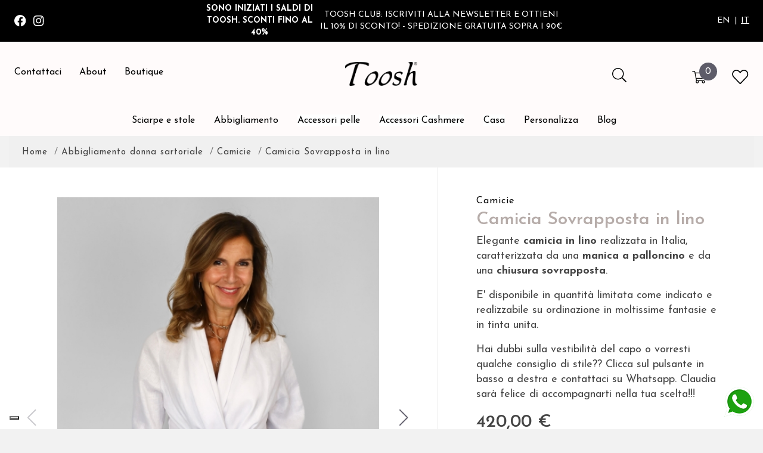

--- FILE ---
content_type: text/html; charset=utf-8
request_url: https://www.toosh.it/it/camicie/651-camicia-sovrapposta-in-lino.html
body_size: 74946
content:
<!doctype html>
<html lang="it">

<head>
    
        
  <meta charset="utf-8">


  <meta http-equiv="x-ua-compatible" content="ie=edge">



    <link rel="canonical" href="https://www.toosh.it/it/camicie/651-camicia-sovrapposta-in-lino.html">

  <title>Blusa in lino sovrapposta palloncino | Camicie lino Toosh</title>
<script data-keepinline="true">
    var ajaxGetProductUrl = '//www.toosh.it/it/module/cdc_googletagmanager/async';

/* datalayer */
dataLayer = window.dataLayer || [];
    let cdcDatalayer = {"pageCategory":"product","event":"view_item","ecommerce":{"currency":"EUR","items":[{"item_name":"Camicia Sovrapposta in lino","item_id":"651","price":"420","price_tax_exc":"344.26","item_brand":"Toosh","item_category":"Abbigliamento donna sartoriale","item_category2":"Camicie","quantity":1}]}};
    dataLayer.push(cdcDatalayer);

/* call to GTM Tag */
(function(w,d,s,l,i){w[l]=w[l]||[];w[l].push({'gtm.start':
new Date().getTime(),event:'gtm.js'});var f=d.getElementsByTagName(s)[0],
j=d.createElement(s),dl=l!='dataLayer'?'&l='+l:'';j.async=true;j.src=
'https://www.googletagmanager.com/gtm.js?id='+i+dl;f.parentNode.insertBefore(j,f);
})(window,document,'script','dataLayer','GTM-PTB6ZS2');

/* async call to avoid cache system for dynamic data */
dataLayer.push({
  'event': 'datalayer_ready'
});
</script>

  <meta name="description" content="Toosh realizza camicie stretch in tutti i colori, in taglia e su misura. Ordina online!">
  <meta name="keywords" content="">
      
                  <link rel="alternate" href="https://www.toosh.it/en/shirts/651-liva-balloon-linen-blouse.html" hreflang="en-us">
                  <link rel="alternate" href="https://www.toosh.it/it/camicie/651-camicia-sovrapposta-in-lino.html" hreflang="it">
        


  <meta name="viewport" content="width=device-width, initial-scale=1">



  <link rel="icon" type="image/vnd.microsoft.icon" href="https://www.toosh.it/img/favicon.ico?1635347823">
  <link rel="shortcut icon" type="image/x-icon" href="https://www.toosh.it/img/favicon.ico?1635347823">



    <link rel="stylesheet" href="https://www.toosh.it/themes/tosh/assets/css/theme.css" type="text/css" media="all">
  <link rel="stylesheet" href="/modules/ps_checkout/views/css/payments.css?version=2.15.4" type="text/css" media="all">
  <link rel="stylesheet" href="https://www.toosh.it/themes/tosh/modules/attributepriceandavailability/views/css/apim.css" type="text/css" media="all">
  <link rel="stylesheet" href="https://www.toosh.it/modules/ets_megamenu/views/css/font-awesome.css" type="text/css" media="all">
  <link rel="stylesheet" href="https://www.toosh.it/modules/ets_megamenu/views/css/animate.css" type="text/css" media="all">
  <link rel="stylesheet" href="https://www.toosh.it/modules/gformbuilderpro/views/css/front/jquery.minicolors.css" type="text/css" media="all">
  <link rel="stylesheet" href="https://www.toosh.it/modules/gformbuilderpro/views/css/front/gformbuilderpro.css" type="text/css" media="all">
  <link rel="stylesheet" href="https://www.toosh.it/modules/revsliderprestashop/public/assets/css/rs6.css" type="text/css" media="all">
  <link rel="stylesheet" href="https://www.toosh.it/themes/tosh/modules/ybc_blog/views/css/slick.css" type="text/css" media="all">
  <link rel="stylesheet" href="https://www.toosh.it/themes/tosh/modules/ybc_blog/views/css/prettyPhoto.css" type="text/css" media="all">
  <link rel="stylesheet" href="https://www.toosh.it/themes/tosh/modules/ybc_blog/views/css/material-icons.css" type="text/css" media="all">
  <link rel="stylesheet" href="https://www.toosh.it/themes/tosh/modules/ybc_blog/views/css/owl.carousel.css" type="text/css" media="all">
  <link rel="stylesheet" href="https://www.toosh.it/themes/tosh/modules/ybc_blog/views/css/owl.theme.css" type="text/css" media="all">
  <link rel="stylesheet" href="https://www.toosh.it/themes/tosh/modules/ybc_blog/views/css/owl.transitions.css" type="text/css" media="all">
  <link rel="stylesheet" href="https://www.toosh.it/themes/tosh/modules/ybc_blog/views/css/blog.css" type="text/css" media="all">
  <link rel="stylesheet" href="https://www.toosh.it/themes/tosh/modules/ybc_blog/views/css/custom.css" type="text/css" media="all">
  <link rel="stylesheet" href="https://www.toosh.it/modules/ets_whatsapp/views/css/front.css" type="text/css" media="all">
  <link rel="stylesheet" href="https://www.toosh.it/modules/kotuko_searchbar//views/css/front.css" type="text/css" media="all">
  <link rel="stylesheet" href="https://www.toosh.it/modules/kotuko_toosh_product_personalization//views/css/front.css" type="text/css" media="all">
  <link rel="stylesheet" href="https://www.toosh.it/modules/productwhatsappshare/views/css/productwahtsappshare.css" type="text/css" media="all">
  <link rel="stylesheet" href="https://www.toosh.it/modules/advansedwishlist//views/css/front.css" type="text/css" media="all">
  <link rel="stylesheet" href="https://www.toosh.it/modules/payplug/views//css/front-v4.9.33.css" type="text/css" media="all">
  <link rel="stylesheet" href="https://www.toosh.it/themes/tosh/modules/productlabelsandstickers/views/css/stickers.css" type="text/css" media="all">
  <link rel="stylesheet" href="https://www.toosh.it/modules/advancedemailguard/views/css/front.css" type="text/css" media="all">
  <link rel="stylesheet" href="https://www.toosh.it/js/jquery/ui/themes/base/minified/jquery-ui.min.css" type="text/css" media="all">
  <link rel="stylesheet" href="https://www.toosh.it/js/jquery/ui/themes/base/minified/jquery.ui.theme.min.css" type="text/css" media="all">
  <link rel="stylesheet" href="https://www.toosh.it/js/jquery/plugins/fancybox/jquery.fancybox.css" type="text/css" media="all">
  <link rel="stylesheet" href="https://www.toosh.it/modules/ps_imageslider/css/homeslider.css" type="text/css" media="all">
  <link rel="stylesheet" href="https://www.toosh.it/modules/ets_megamenu/views/css/megamenu.css" type="text/css" media="all">
  <link rel="stylesheet" href="https://www.toosh.it/modules/ets_megamenu/views/css/fix17.css" type="text/css" media="all">
  <link rel="stylesheet" href="https://www.toosh.it/themes/tosh/assets/css/custom.css" type="text/css" media="all">




  

  <script type="text/javascript">
        var AdvancedEmailGuardData = {"meta":{"isGDPREnabled":true,"isLegacyOPCEnabled":false,"isLegacyMAModuleEnabled":false,"validationError":null},"settings":{"recaptcha":{"type":"v2_cbx","key":"6LdC0GgpAAAAAOw-2X19PdUb3PcZ60u5Y0rpfqSk","forms":{"register":{"size":"normal","align":"center","offset":1},"newsletter":{"size":"normal","align":"left","offset":1}},"language":"shop","theme":"light","position":"bottomright","hidden":false,"deferred":false}},"context":{"ps":{"v17":true,"v17pc":true,"v17ch":true,"v16":false,"v161":false,"v15":false},"languageCode":"it","pageName":"product"},"trans":{"genericError":"Si \u00e8 verificato un errore, riprovare."}};
        var PAYPLUG_DOMAIN = "https:\/\/secure.payplug.com";
        var apim = {"config":{"APIM_COLOR_ATTRIBUTE_POPOVER":false,"APIM_DISABLE_OUT_OF_STOCK_ATTRIBUTES":true},"selectors":{"APIM_INPUT_OPTION_SELECTOR":".product-variants-item select option","APIM_COLOR_SELECTOR":".product-variants-item .input-color","APIM_RADIO_SELECTOR":".product-variants-item .input-radio","APIM_COLOR_LABEL_SELECTOR":".color","APIM_RADIO_LABEL_SELECTOR":".radio-label"}};
        var btPixel = {"btnAddToCart":".add-to-cart","btnAddToWishlist":"a[id=\"wishlist_button\"]","btnOrder":"button[name=\"confirm-addresses\"]","btnSub":".pm_subscription_display_product_buttons","tagContent":{"sPixel":"574523227202655","aDynTags":{"content_type":{"label":"content_type","value":"product"},"content_ids":{"label":"content_ids","value":"IT651"},"value":{"label":"value","value":420},"currency":{"label":"currency","value":"EUR"},"content_name":{"label":"content_name","value":"Camicia Sovrapposta in lino"},"content_category":{"label":"content_category","value":"Camicie"}},"sCR":"\n","aTrackingType":{"label":"tracking_type","value":"ViewContent"},"sJsObjName":"oPixelFacebook"},"pixel_id":"574523227202655","bUseConsent":"1","iConsentConsentLvl":0,"bConsentHtmlElement":"","token":"0f2834efedad6faa804573e952994f66","ajaxUrl":"https:\/\/www.toosh.it\/it\/module\/facebookproductad\/ajax","external_id":0};
        var is_sandbox_mode = false;
        var kotuko_searchbar = {"searchControllerUrl":"\/\/www.toosh.it\/it\/ricerca","translations":{"searchOurCatalog":"Cerca nel catalogo","search":"Cerca"}};
        var module_name = "payplug";
        var payplug_ajax_url = "https:\/\/www.toosh.it\/it\/module\/payplug\/ajax";
        var payplug_oney = true;
        var payplug_oney_loading_msg = "Caricamento in corso";
        var prestashop = {"cart":{"products":[],"totals":{"total":{"type":"total","label":"Totale","amount":0,"value":"0,00\u00a0\u20ac"},"total_including_tax":{"type":"total","label":"Totale (tasse incl.)","amount":0,"value":"0,00\u00a0\u20ac"},"total_excluding_tax":{"type":"total","label":"Totale (tasse escl.)","amount":0,"value":"0,00\u00a0\u20ac"}},"subtotals":{"products":{"type":"products","label":"Totale parziale","amount":0,"value":"0,00\u00a0\u20ac"},"discounts":null,"shipping":{"type":"shipping","label":"Spedizione","amount":0,"value":""},"tax":null},"products_count":0,"summary_string":"0 articoli","vouchers":{"allowed":1,"added":[]},"discounts":[],"minimalPurchase":0,"minimalPurchaseRequired":""},"currency":{"name":"Euro","iso_code":"EUR","iso_code_num":"978","sign":"\u20ac"},"customer":{"lastname":null,"firstname":null,"email":null,"birthday":null,"newsletter":null,"newsletter_date_add":null,"optin":null,"website":null,"company":null,"siret":null,"ape":null,"is_logged":false,"gender":{"type":null,"name":null},"addresses":[]},"language":{"name":"Italiano (Italian)","iso_code":"it","locale":"it-IT","language_code":"it","is_rtl":"0","date_format_lite":"d\/m\/Y","date_format_full":"d\/m\/Y H:i:s","id":2},"page":{"title":"","canonical":null,"meta":{"title":"Blusa in lino sovrapposta palloncino | Camicie lino Toosh","description":"Toosh realizza camicie stretch in tutti i colori, in taglia e su misura. Ordina online!","keywords":"","robots":"index"},"page_name":"product","body_classes":{"lang-it":true,"lang-rtl":false,"country-IT":true,"currency-EUR":true,"layout-full-width":true,"page-product":true,"tax-display-enabled":true,"product-id-651":true,"product-Camicia Sovrapposta in lino":true,"product-id-category-21":true,"product-id-manufacturer-1":true,"product-id-supplier-0":true,"product-available-for-order":true},"admin_notifications":[]},"shop":{"name":"Toosh","logo":"https:\/\/www.toosh.it\/img\/tosh-logo-1633963953.jpg","stores_icon":"https:\/\/www.toosh.it\/img\/logo_stores.png","favicon":"https:\/\/www.toosh.it\/img\/favicon.ico"},"urls":{"base_url":"https:\/\/www.toosh.it\/","current_url":"https:\/\/www.toosh.it\/it\/camicie\/651-camicia-sovrapposta-in-lino.html","shop_domain_url":"https:\/\/www.toosh.it","img_ps_url":"https:\/\/www.toosh.it\/img\/","img_cat_url":"https:\/\/www.toosh.it\/img\/c\/","img_lang_url":"https:\/\/www.toosh.it\/img\/l\/","img_prod_url":"https:\/\/www.toosh.it\/img\/p\/","img_manu_url":"https:\/\/www.toosh.it\/img\/m\/","img_sup_url":"https:\/\/www.toosh.it\/img\/su\/","img_ship_url":"https:\/\/www.toosh.it\/img\/s\/","img_store_url":"https:\/\/www.toosh.it\/img\/st\/","img_col_url":"https:\/\/www.toosh.it\/img\/co\/","img_url":"https:\/\/www.toosh.it\/themes\/tosh\/assets\/img\/","css_url":"https:\/\/www.toosh.it\/themes\/tosh\/assets\/css\/","js_url":"https:\/\/www.toosh.it\/themes\/tosh\/assets\/js\/","pic_url":"https:\/\/www.toosh.it\/upload\/","pages":{"address":"https:\/\/www.toosh.it\/it\/indirizzo","addresses":"https:\/\/www.toosh.it\/it\/indirizzi","authentication":"https:\/\/www.toosh.it\/it\/login","cart":"https:\/\/www.toosh.it\/it\/carrello","category":"https:\/\/www.toosh.it\/it\/index.php?controller=category","cms":"https:\/\/www.toosh.it\/it\/index.php?controller=cms","contact":"https:\/\/www.toosh.it\/it\/contattaci","discount":"https:\/\/www.toosh.it\/it\/buoni-sconto","guest_tracking":"https:\/\/www.toosh.it\/it\/tracciatura-ospite","history":"https:\/\/www.toosh.it\/it\/cronologia-ordini","identity":"https:\/\/www.toosh.it\/it\/dati-personali","index":"https:\/\/www.toosh.it\/it\/","my_account":"https:\/\/www.toosh.it\/it\/account","order_confirmation":"https:\/\/www.toosh.it\/it\/conferma-ordine","order_detail":"https:\/\/www.toosh.it\/it\/index.php?controller=order-detail","order_follow":"https:\/\/www.toosh.it\/it\/segui-ordine","order":"https:\/\/www.toosh.it\/it\/ordine","order_return":"https:\/\/www.toosh.it\/it\/index.php?controller=order-return","order_slip":"https:\/\/www.toosh.it\/it\/buono-ordine","pagenotfound":"https:\/\/www.toosh.it\/it\/pagina-non-trovata","password":"https:\/\/www.toosh.it\/it\/recupero-password","pdf_invoice":"https:\/\/www.toosh.it\/it\/index.php?controller=pdf-invoice","pdf_order_return":"https:\/\/www.toosh.it\/it\/index.php?controller=pdf-order-return","pdf_order_slip":"https:\/\/www.toosh.it\/it\/index.php?controller=pdf-order-slip","prices_drop":"https:\/\/www.toosh.it\/it\/offerte","product":"https:\/\/www.toosh.it\/it\/index.php?controller=product","search":"https:\/\/www.toosh.it\/it\/ricerca","sitemap":"https:\/\/www.toosh.it\/it\/Mappa del sito","stores":"https:\/\/www.toosh.it\/it\/negozi","supplier":"https:\/\/www.toosh.it\/it\/fornitori","register":"https:\/\/www.toosh.it\/it\/login?create_account=1","order_login":"https:\/\/www.toosh.it\/it\/ordine?login=1"},"alternative_langs":{"en-us":"https:\/\/www.toosh.it\/en\/shirts\/651-liva-balloon-linen-blouse.html","it":"https:\/\/www.toosh.it\/it\/camicie\/651-camicia-sovrapposta-in-lino.html"},"theme_assets":"\/themes\/tosh\/assets\/","actions":{"logout":"https:\/\/www.toosh.it\/it\/?mylogout="},"no_picture_image":{"bySize":{"small_default":{"url":"https:\/\/www.toosh.it\/img\/p\/it-default-small_default.jpg","width":98,"height":98},"cart_default":{"url":"https:\/\/www.toosh.it\/img\/p\/it-default-cart_default.jpg","width":125,"height":125},"home_default":{"url":"https:\/\/www.toosh.it\/img\/p\/it-default-home_default.jpg","width":197,"height":296},"medium_default":{"url":"https:\/\/www.toosh.it\/img\/p\/it-default-medium_default.jpg","width":452,"height":452},"product_content_default":{"url":"https:\/\/www.toosh.it\/img\/p\/it-default-product_content_default.jpg","width":400,"height":570},"large_default":{"url":"https:\/\/www.toosh.it\/img\/p\/it-default-large_default.jpg","width":500,"height":700}},"small":{"url":"https:\/\/www.toosh.it\/img\/p\/it-default-small_default.jpg","width":98,"height":98},"medium":{"url":"https:\/\/www.toosh.it\/img\/p\/it-default-medium_default.jpg","width":452,"height":452},"large":{"url":"https:\/\/www.toosh.it\/img\/p\/it-default-large_default.jpg","width":500,"height":700},"legend":""}},"configuration":{"display_taxes_label":true,"display_prices_tax_incl":true,"is_catalog":false,"show_prices":true,"opt_in":{"partner":false},"quantity_discount":{"type":"discount","label":"Sconto unit\u00e0"},"voucher_enabled":1,"return_enabled":0},"field_required":[],"breadcrumb":{"links":[{"title":"Home","url":"https:\/\/www.toosh.it\/it\/"},{"title":"Abbigliamento donna sartoriale","url":"https:\/\/www.toosh.it\/it\/20-abbigliamento-donna-sartoriale"},{"title":"Camicie","url":"https:\/\/www.toosh.it\/it\/21-camicie"},{"title":"Camicia Sovrapposta in lino","url":"https:\/\/www.toosh.it\/it\/camicie\/651-camicia-sovrapposta-in-lino.html"}],"count":4},"link":{"protocol_link":"https:\/\/","protocol_content":"https:\/\/"},"time":1768730673,"static_token":"0f2834efedad6faa804573e952994f66","token":"d9e68093a79fe5cf4b6d63112c363502","debug":false,"modules":{"kotuko_toosh_product_personalization":{"toosh_product_personalization_categories":[]}}};
        var prestashopFacebookAjaxController = "https:\/\/www.toosh.it\/it\/module\/ps_facebook\/Ajax";
        var psemailsubscription_subscription = "https:\/\/www.toosh.it\/it\/module\/ps_emailsubscription\/subscription";
        var wsWishListConst = {"id_wishlist":0};
      </script>



  <style>.ets_mm_megamenu .mm_menus_li .h4,
.ets_mm_megamenu .mm_menus_li .h5,
.ets_mm_megamenu .mm_menus_li .h6,
.ets_mm_megamenu .mm_menus_li .h1,
.ets_mm_megamenu .mm_menus_li .h2,
.ets_mm_megamenu .mm_menus_li .h3,
.ets_mm_megamenu .mm_menus_li .h4 *:not(i),
.ets_mm_megamenu .mm_menus_li .h5 *:not(i),
.ets_mm_megamenu .mm_menus_li .h6 *:not(i),
.ets_mm_megamenu .mm_menus_li .h1 *:not(i),
.ets_mm_megamenu .mm_menus_li .h2 *:not(i),
.ets_mm_megamenu .mm_menus_li .h3 *:not(i),
.ets_mm_megamenu .mm_menus_li > a{
    font-family: inherit;
}
.ets_mm_megamenu *:not(.fa):not(i){
    font-family: inherit;
}

.ets_mm_block *{
    font-size: 14px;
}    

@media (min-width: 768px){
/*layout 1*/
    .ets_mm_megamenu.layout_layout1{
        background: #fffbfb;
    }
    .layout_layout1 .ets_mm_megamenu_content{
      background: linear-gradient(#FFFFFF, #F2F2F2) repeat scroll 0 0 rgba(0, 0, 0, 0);
      background: -webkit-linear-gradient(#FFFFFF, #F2F2F2) repeat scroll 0 0 rgba(0, 0, 0, 0);
      background: -o-linear-gradient(#FFFFFF, #F2F2F2) repeat scroll 0 0 rgba(0, 0, 0, 0);
    }
    .ets_mm_megamenu.layout_layout1:not(.ybc_vertical_menu) .mm_menus_ul{
         background: #fffbfb;
    }

    #header .layout_layout1:not(.ybc_vertical_menu) .mm_menus_li > a,
    .layout_layout1 .ybc-menu-vertical-button,
    .layout_layout1 .mm_extra_item *{
        color: #000000
    }
    .layout_layout1 .ybc-menu-vertical-button .ybc-menu-button-toggle_icon_default .icon-bar{
        background-color: #000000
    }
    .layout_layout1 .mm_menus_li:hover > a, 
    .layout_layout1 .mm_menus_li.active > a,
    #header .layout_layout1 .mm_menus_li:hover > a,
    #header .layout_layout1 .mm_menus_li.menu_hover > a,
    .layout_layout1:hover .ybc-menu-vertical-button,
    .layout_layout1 .mm_extra_item button[type="submit"]:hover i,
    #header .layout_layout1 .mm_menus_li.active > a{
        color: #222222;
    }
    
    .layout_layout1:not(.ybc_vertical_menu) .mm_menus_li > a:before,
    .layout_layout1.ybc_vertical_menu:hover .ybc-menu-vertical-button:before,
    .layout_layout1:hover .ybc-menu-vertical-button .ybc-menu-button-toggle_icon_default .icon-bar,
    .ybc-menu-vertical-button.layout_layout1:hover{background-color: #222222;}
    
    .layout_layout1:not(.ybc_vertical_menu) .mm_menus_li:hover > a,
    .layout_layout1:not(.ybc_vertical_menu) .mm_menus_li.menu_hover > a,
    .ets_mm_megamenu.layout_layout1.ybc_vertical_menu:hover,
    #header .layout_layout1:not(.ybc_vertical_menu) .mm_menus_li:hover > a,
    #header .layout_layout1:not(.ybc_vertical_menu) .mm_menus_li.menu_hover > a,
    .ets_mm_megamenu.layout_layout1.ybc_vertical_menu:hover{
        background: #ffffff;
    }
    
    .layout_layout1.ets_mm_megamenu .mm_columns_ul,
    .layout_layout1.ybc_vertical_menu .mm_menus_ul{
        background-color: #ffffff;
    }
    #header .layout_layout1 .ets_mm_block_content a,
    #header .layout_layout1 .ets_mm_block_content p,
    .layout_layout1.ybc_vertical_menu .mm_menus_li > a,
    #header .layout_layout1.ybc_vertical_menu .mm_menus_li > a{
        color: #000000;
    }
    
    .layout_layout1 .mm_columns_ul .h1,
    .layout_layout1 .mm_columns_ul .h2,
    .layout_layout1 .mm_columns_ul .h3,
    .layout_layout1 .mm_columns_ul .h4,
    .layout_layout1 .mm_columns_ul .h5,
    .layout_layout1 .mm_columns_ul .h6,
    .layout_layout1 .mm_columns_ul .ets_mm_block > .h1 a,
    .layout_layout1 .mm_columns_ul .ets_mm_block > .h2 a,
    .layout_layout1 .mm_columns_ul .ets_mm_block > .h3 a,
    .layout_layout1 .mm_columns_ul .ets_mm_block > .h4 a,
    .layout_layout1 .mm_columns_ul .ets_mm_block > .h5 a,
    .layout_layout1 .mm_columns_ul .ets_mm_block > .h6 a,
    #header .layout_layout1 .mm_columns_ul .ets_mm_block > .h1 a,
    #header .layout_layout1 .mm_columns_ul .ets_mm_block > .h2 a,
    #header .layout_layout1 .mm_columns_ul .ets_mm_block > .h3 a,
    #header .layout_layout1 .mm_columns_ul .ets_mm_block > .h4 a,
    #header .layout_layout1 .mm_columns_ul .ets_mm_block > .h5 a,
    #header .layout_layout1 .mm_columns_ul .ets_mm_block > .h6 a,
    .layout_layout1 .mm_columns_ul .h1,
    .layout_layout1 .mm_columns_ul .h2,
    .layout_layout1 .mm_columns_ul .h3,
    .layout_layout1 .mm_columns_ul .h4,
    .layout_layout1 .mm_columns_ul .h5,
    .layout_layout1 .mm_columns_ul .h6{
        color: #000000;
    }.
    
    
    .layout_layout1 li:hover > a,
    .layout_layout1 li > a:hover,
    .layout_layout1 .mm_tabs_li.open .mm_tab_toggle_title,
    .layout_layout1 .mm_tabs_li.open .mm_tab_toggle_title a,
    .layout_layout1 .mm_tabs_li:hover .mm_tab_toggle_title,
    .layout_layout1 .mm_tabs_li:hover .mm_tab_toggle_title a,
    #header .layout_layout1 .mm_tabs_li.open .mm_tab_toggle_title,
    #header .layout_layout1 .mm_tabs_li.open .mm_tab_toggle_title a,
    #header .layout_layout1 .mm_tabs_li:hover .mm_tab_toggle_title,
    #header .layout_layout1 .mm_tabs_li:hover .mm_tab_toggle_title a,
    .layout_layout1.ybc_vertical_menu .mm_menus_li > a,
    #header .layout_layout1 li:hover > a,
    .layout_layout1.ybc_vertical_menu .mm_menus_li:hover > a,
    #header .layout_layout1.ybc_vertical_menu .mm_menus_li:hover > a,
    #header .layout_layout1 .mm_columns_ul .mm_block_type_product .product-title > a:hover,
    #header .layout_layout1 li > a:hover{color: #222222;}
    
    
/*end layout 1*/
    
    
    /*layout 2*/
    .ets_mm_megamenu.layout_layout2{
        background-color: #3cabdb;
    }
    
    #header .layout_layout2:not(.ybc_vertical_menu) .mm_menus_li > a,
    .layout_layout2 .ybc-menu-vertical-button,
    .layout_layout2 .mm_extra_item *{
        color: #ffffff
    }
    .layout_layout2 .ybc-menu-vertical-button .ybc-menu-button-toggle_icon_default .icon-bar{
        background-color: #ffffff
    }
    .layout_layout2:not(.ybc_vertical_menu) .mm_menus_li:hover > a, 
    .layout_layout2:not(.ybc_vertical_menu) .mm_menus_li.active > a,
    #header .layout_layout2:not(.ybc_vertical_menu) .mm_menus_li:hover > a,
    .layout_layout2:hover .ybc-menu-vertical-button,
    .layout_layout2 .mm_extra_item button[type="submit"]:hover i,
    #header .layout_layout2:not(.ybc_vertical_menu) .mm_menus_li.active > a{color: #ffffff;}
    
    .layout_layout2:hover .ybc-menu-vertical-button .ybc-menu-button-toggle_icon_default .icon-bar{
        background-color: #ffffff;
    }
    .layout_layout2:not(.ybc_vertical_menu) .mm_menus_li:hover > a,
    #header .layout_layout2:not(.ybc_vertical_menu) .mm_menus_li:hover > a,
    .ets_mm_megamenu.layout_layout2.ybc_vertical_menu:hover{
        background-color: #50b4df;
    }
    
    .layout_layout2.ets_mm_megamenu .mm_columns_ul,
    .layout_layout2.ybc_vertical_menu .mm_menus_ul{
        background-color: #ffffff;
    }
    #header .layout_layout2 .ets_mm_block_content a,
    .layout_layout2.ybc_vertical_menu .mm_menus_li > a,
    #header .layout_layout2.ybc_vertical_menu .mm_menus_li > a,
    #header .layout_layout2 .ets_mm_block_content p{
        color: #666666;
    }
    
    .layout_layout2 .mm_columns_ul .h1,
    .layout_layout2 .mm_columns_ul .h2,
    .layout_layout2 .mm_columns_ul .h3,
    .layout_layout2 .mm_columns_ul .h4,
    .layout_layout2 .mm_columns_ul .h5,
    .layout_layout2 .mm_columns_ul .h6,
    .layout_layout2 .mm_columns_ul .ets_mm_block > .h1 a,
    .layout_layout2 .mm_columns_ul .ets_mm_block > .h2 a,
    .layout_layout2 .mm_columns_ul .ets_mm_block > .h3 a,
    .layout_layout2 .mm_columns_ul .ets_mm_block > .h4 a,
    .layout_layout2 .mm_columns_ul .ets_mm_block > .h5 a,
    .layout_layout2 .mm_columns_ul .ets_mm_block > .h6 a,
    #header .layout_layout2 .mm_columns_ul .ets_mm_block > .h1 a,
    #header .layout_layout2 .mm_columns_ul .ets_mm_block > .h2 a,
    #header .layout_layout2 .mm_columns_ul .ets_mm_block > .h3 a,
    #header .layout_layout2 .mm_columns_ul .ets_mm_block > .h4 a,
    #header .layout_layout2 .mm_columns_ul .ets_mm_block > .h5 a,
    #header .layout_layout2 .mm_columns_ul .ets_mm_block > .h6 a,
    .layout_layout2 .mm_columns_ul .h1,
    .layout_layout2 .mm_columns_ul .h2,
    .layout_layout2 .mm_columns_ul .h3,
    .layout_layout2 .mm_columns_ul .h4,
    .layout_layout2 .mm_columns_ul .h5,
    .layout_layout2 .mm_columns_ul .h6{
        color: #414141;
    }
    
    
    .layout_layout2 li:hover > a,
    .layout_layout2 li > a:hover,
    .layout_layout2 .mm_tabs_li.open .mm_tab_toggle_title,
    .layout_layout2 .mm_tabs_li.open .mm_tab_toggle_title a,
    .layout_layout2 .mm_tabs_li:hover .mm_tab_toggle_title,
    .layout_layout2 .mm_tabs_li:hover .mm_tab_toggle_title a,
    #header .layout_layout2 .mm_tabs_li.open .mm_tab_toggle_title,
    #header .layout_layout2 .mm_tabs_li.open .mm_tab_toggle_title a,
    #header .layout_layout2 .mm_tabs_li:hover .mm_tab_toggle_title,
    #header .layout_layout2 .mm_tabs_li:hover .mm_tab_toggle_title a,
    #header .layout_layout2 li:hover > a,
    .layout_layout2.ybc_vertical_menu .mm_menus_li > a,
    .layout_layout2.ybc_vertical_menu .mm_menus_li:hover > a,
    #header .layout_layout2.ybc_vertical_menu .mm_menus_li:hover > a,
    #header .layout_layout2 .mm_columns_ul .mm_block_type_product .product-title > a:hover,
    #header .layout_layout2 li > a:hover{color: #fc4444;}
    
    
    
    /*layout 3*/
    .ets_mm_megamenu.layout_layout3,
    .layout_layout3 .mm_tab_li_content{
        background-color: #333333;
        
    }
    #header .layout_layout3:not(.ybc_vertical_menu) .mm_menus_li > a,
    .layout_layout3 .ybc-menu-vertical-button,
    .layout_layout3 .mm_extra_item *{
        color: #ffffff
    }
    .layout_layout3 .ybc-menu-vertical-button .ybc-menu-button-toggle_icon_default .icon-bar{
        background-color: #ffffff
    }
    .layout_layout3 .mm_menus_li:hover > a, 
    .layout_layout3 .mm_menus_li.active > a,
    .layout_layout3 .mm_extra_item button[type="submit"]:hover i,
    #header .layout_layout3 .mm_menus_li:hover > a,
    #header .layout_layout3 .mm_menus_li.active > a,
    .layout_layout3:hover .ybc-menu-vertical-button,
    .layout_layout3:hover .ybc-menu-vertical-button .ybc-menu-button-toggle_icon_default .icon-bar{
        color: #ffffff;
    }
    
    .layout_layout3:not(.ybc_vertical_menu) .mm_menus_li:hover > a,
    #header .layout_layout3:not(.ybc_vertical_menu) .mm_menus_li:hover > a,
    .ets_mm_megamenu.layout_layout3.ybc_vertical_menu:hover,
    .layout_layout3 .mm_tabs_li.open .mm_columns_contents_ul,
    .layout_layout3 .mm_tabs_li.open .mm_tab_li_content {
        background-color: #000000;
    }
    .layout_layout3 .mm_tabs_li.open.mm_tabs_has_content .mm_tab_li_content .mm_tab_name::before{
        border-right-color: #000000;
    }
    .layout_layout3.ets_mm_megamenu .mm_columns_ul,
    .ybc_vertical_menu.layout_layout3 .mm_menus_ul.ets_mn_submenu_full_height .mm_menus_li:hover a::before,
    .layout_layout3.ybc_vertical_menu .mm_menus_ul{
        background-color: #000000;
        border-color: #000000;
    }
    #header .layout_layout3 .ets_mm_block_content a,
    #header .layout_layout3 .ets_mm_block_content p,
    .layout_layout3.ybc_vertical_menu .mm_menus_li > a,
    #header .layout_layout3.ybc_vertical_menu .mm_menus_li > a{
        color: #dcdcdc;
    }
    
    .layout_layout3 .mm_columns_ul .h1,
    .layout_layout3 .mm_columns_ul .h2,
    .layout_layout3 .mm_columns_ul .h3,
    .layout_layout3 .mm_columns_ul .h4,
    .layout_layout3 .mm_columns_ul .h5,
    .layout_layout3 .mm_columns_ul .h6,
    .layout_layout3 .mm_columns_ul .ets_mm_block > .h1 a,
    .layout_layout3 .mm_columns_ul .ets_mm_block > .h2 a,
    .layout_layout3 .mm_columns_ul .ets_mm_block > .h3 a,
    .layout_layout3 .mm_columns_ul .ets_mm_block > .h4 a,
    .layout_layout3 .mm_columns_ul .ets_mm_block > .h5 a,
    .layout_layout3 .mm_columns_ul .ets_mm_block > .h6 a,
    #header .layout_layout3 .mm_columns_ul .ets_mm_block > .h1 a,
    #header .layout_layout3 .mm_columns_ul .ets_mm_block > .h2 a,
    #header .layout_layout3 .mm_columns_ul .ets_mm_block > .h3 a,
    #header .layout_layout3 .mm_columns_ul .ets_mm_block > .h4 a,
    #header .layout_layout3 .mm_columns_ul .ets_mm_block > .h5 a,
    #header .layout_layout3 .mm_columns_ul .ets_mm_block > .h6 a,
    .layout_layout3 .mm_columns_ul .h1,
    .layout_layout3 .mm_columns_ul .h2,
    .layout_layout3 .mm_columns_ul .h3,
    .layout_layout3.ybc_vertical_menu .mm_menus_li:hover > a,
    #header .layout_layout3.ybc_vertical_menu .mm_menus_li:hover > a,
    .layout_layout3 .mm_columns_ul .h4,
    .layout_layout3 .mm_columns_ul .h5,
    .layout_layout3 .mm_columns_ul .h6{
        color: #ec4249;
    }
    
    
    .layout_layout3 li:hover > a,
    .layout_layout3 li > a:hover,
    .layout_layout3 .mm_tabs_li.open .mm_tab_toggle_title,
    .layout_layout3 .mm_tabs_li.open .mm_tab_toggle_title a,
    .layout_layout3 .mm_tabs_li:hover .mm_tab_toggle_title,
    .layout_layout3 .mm_tabs_li:hover .mm_tab_toggle_title a,
    #header .layout_layout3 .mm_tabs_li.open .mm_tab_toggle_title,
    #header .layout_layout3 .mm_tabs_li.open .mm_tab_toggle_title a,
    #header .layout_layout3 .mm_tabs_li:hover .mm_tab_toggle_title,
    #header .layout_layout3 .mm_tabs_li:hover .mm_tab_toggle_title a,
    #header .layout_layout3 li:hover > a,
    #header .layout_layout3 .mm_columns_ul .mm_block_type_product .product-title > a:hover,
    #header .layout_layout3 li > a:hover,
    .layout_layout3.ybc_vertical_menu .mm_menus_li > a,
    .layout_layout3 .has-sub .ets_mm_categories li > a:hover,
    #header .layout_layout3 .has-sub .ets_mm_categories li > a:hover{color: #fc4444;}
    
    
    /*layout 4*/
    
    .ets_mm_megamenu.layout_layout4{
        background-color: #ffffff;
    }
    .ets_mm_megamenu.layout_layout4:not(.ybc_vertical_menu) .mm_menus_ul{
         background: #ffffff;
    }

    #header .layout_layout4:not(.ybc_vertical_menu) .mm_menus_li > a,
    .layout_layout4 .ybc-menu-vertical-button,
    .layout_layout4 .mm_extra_item *{
        color: #333333
    }
    .layout_layout4 .ybc-menu-vertical-button .ybc-menu-button-toggle_icon_default .icon-bar{
        background-color: #333333
    }
    
    .layout_layout4 .mm_menus_li:hover > a, 
    .layout_layout4 .mm_menus_li.active > a,
    #header .layout_layout4 .mm_menus_li:hover > a,
    .layout_layout4:hover .ybc-menu-vertical-button,
    #header .layout_layout4 .mm_menus_li.active > a{color: #ffffff;}
    
    .layout_layout4:hover .ybc-menu-vertical-button .ybc-menu-button-toggle_icon_default .icon-bar{
        background-color: #ffffff;
    }
    
    .layout_layout4:not(.ybc_vertical_menu) .mm_menus_li:hover > a,
    .layout_layout4:not(.ybc_vertical_menu) .mm_menus_li.active > a,
    .layout_layout4:not(.ybc_vertical_menu) .mm_menus_li:hover > span, 
    .layout_layout4:not(.ybc_vertical_menu) .mm_menus_li.active > span,
    #header .layout_layout4:not(.ybc_vertical_menu) .mm_menus_li:hover > a, 
    #header .layout_layout4:not(.ybc_vertical_menu) .mm_menus_li.active > a,
    .layout_layout4:not(.ybc_vertical_menu) .mm_menus_li:hover > a,
    #header .layout_layout4:not(.ybc_vertical_menu) .mm_menus_li:hover > a,
    .ets_mm_megamenu.layout_layout4.ybc_vertical_menu:hover,
    #header .layout_layout4 .mm_menus_li:hover > span, 
    #header .layout_layout4 .mm_menus_li.active > span{
        background-color: #ec4249;
    }
    .layout_layout4 .ets_mm_megamenu_content {
      border-bottom-color: #ec4249;
    }
    
    .layout_layout4.ets_mm_megamenu .mm_columns_ul,
    .ybc_vertical_menu.layout_layout4 .mm_menus_ul .mm_menus_li:hover a::before,
    .layout_layout4.ybc_vertical_menu .mm_menus_ul{
        background-color: #ffffff;
    }
    #header .layout_layout4 .ets_mm_block_content a,
    .layout_layout4.ybc_vertical_menu .mm_menus_li > a,
    #header .layout_layout4.ybc_vertical_menu .mm_menus_li > a,
    #header .layout_layout4 .ets_mm_block_content p{
        color: #666666;
    }
    
    .layout_layout4 .mm_columns_ul .h1,
    .layout_layout4 .mm_columns_ul .h2,
    .layout_layout4 .mm_columns_ul .h3,
    .layout_layout4 .mm_columns_ul .h4,
    .layout_layout4 .mm_columns_ul .h5,
    .layout_layout4 .mm_columns_ul .h6,
    .layout_layout4 .mm_columns_ul .ets_mm_block > .h1 a,
    .layout_layout4 .mm_columns_ul .ets_mm_block > .h2 a,
    .layout_layout4 .mm_columns_ul .ets_mm_block > .h3 a,
    .layout_layout4 .mm_columns_ul .ets_mm_block > .h4 a,
    .layout_layout4 .mm_columns_ul .ets_mm_block > .h5 a,
    .layout_layout4 .mm_columns_ul .ets_mm_block > .h6 a,
    #header .layout_layout4 .mm_columns_ul .ets_mm_block > .h1 a,
    #header .layout_layout4 .mm_columns_ul .ets_mm_block > .h2 a,
    #header .layout_layout4 .mm_columns_ul .ets_mm_block > .h3 a,
    #header .layout_layout4 .mm_columns_ul .ets_mm_block > .h4 a,
    #header .layout_layout4 .mm_columns_ul .ets_mm_block > .h5 a,
    #header .layout_layout4 .mm_columns_ul .ets_mm_block > .h6 a,
    .layout_layout4 .mm_columns_ul .h1,
    .layout_layout4 .mm_columns_ul .h2,
    .layout_layout4 .mm_columns_ul .h3,
    .layout_layout4 .mm_columns_ul .h4,
    .layout_layout4 .mm_columns_ul .h5,
    .layout_layout4 .mm_columns_ul .h6{
        color: #414141;
    }
    
    .layout_layout4 li:hover > a,
    .layout_layout4 li > a:hover,
    .layout_layout4 .mm_tabs_li.open .mm_tab_toggle_title,
    .layout_layout4 .mm_tabs_li.open .mm_tab_toggle_title a,
    .layout_layout4 .mm_tabs_li:hover .mm_tab_toggle_title,
    .layout_layout4 .mm_tabs_li:hover .mm_tab_toggle_title a,
    #header .layout_layout4 .mm_tabs_li.open .mm_tab_toggle_title,
    #header .layout_layout4 .mm_tabs_li.open .mm_tab_toggle_title a,
    #header .layout_layout4 .mm_tabs_li:hover .mm_tab_toggle_title,
    #header .layout_layout4 .mm_tabs_li:hover .mm_tab_toggle_title a,
    #header .layout_layout4 li:hover > a,
    .layout_layout4.ybc_vertical_menu .mm_menus_li > a,
    .layout_layout4.ybc_vertical_menu .mm_menus_li:hover > a,
    #header .layout_layout4.ybc_vertical_menu .mm_menus_li:hover > a,
    #header .layout_layout4 .mm_columns_ul .mm_block_type_product .product-title > a:hover,
    #header .layout_layout4 li > a:hover{color: #ec4249;}
    
    /* end layout 4*/
    
    
    
    
    /* Layout 5*/
    .ets_mm_megamenu.layout_layout5{
        background-color: #f6f6f6;
    }
    .ets_mm_megamenu.layout_layout5:not(.ybc_vertical_menu) .mm_menus_ul{
         background: #f6f6f6;
    }
    
    #header .layout_layout5:not(.ybc_vertical_menu) .mm_menus_li > a,
    .layout_layout5 .ybc-menu-vertical-button,
    .layout_layout5 .mm_extra_item *{
        color: #333333
    }
    .layout_layout5 .ybc-menu-vertical-button .ybc-menu-button-toggle_icon_default .icon-bar{
        background-color: #333333
    }
    .layout_layout5 .mm_menus_li:hover > a, 
    .layout_layout5 .mm_menus_li.active > a,
    .layout_layout5 .mm_extra_item button[type="submit"]:hover i,
    #header .layout_layout5 .mm_menus_li:hover > a,
    #header .layout_layout5 .mm_menus_li.active > a,
    .layout_layout5:hover .ybc-menu-vertical-button{
        color: #ec4249;
    }
    .layout_layout5:hover .ybc-menu-vertical-button .ybc-menu-button-toggle_icon_default .icon-bar{
        background-color: #ec4249;
    }
    
    .layout_layout5 .mm_menus_li > a:before{background-color: #ec4249;}
    

    .layout_layout5:not(.ybc_vertical_menu) .mm_menus_li:hover > a,
    #header .layout_layout5:not(.ybc_vertical_menu) .mm_menus_li:hover > a,
    .ets_mm_megamenu.layout_layout5.ybc_vertical_menu:hover,
    #header .layout_layout5 .mm_menus_li:hover > a{
        background-color: ;
    }
    
    .layout_layout5.ets_mm_megamenu .mm_columns_ul,
    .ybc_vertical_menu.layout_layout5 .mm_menus_ul .mm_menus_li:hover a::before,
    .layout_layout5.ybc_vertical_menu .mm_menus_ul{
        background-color: #ffffff;
    }
    #header .layout_layout5 .ets_mm_block_content a,
    .layout_layout5.ybc_vertical_menu .mm_menus_li > a,
    #header .layout_layout5.ybc_vertical_menu .mm_menus_li > a,
    #header .layout_layout5 .ets_mm_block_content p{
        color: #333333;
    }
    
    .layout_layout5 .mm_columns_ul .h1,
    .layout_layout5 .mm_columns_ul .h2,
    .layout_layout5 .mm_columns_ul .h3,
    .layout_layout5 .mm_columns_ul .h4,
    .layout_layout5 .mm_columns_ul .h5,
    .layout_layout5 .mm_columns_ul .h6,
    .layout_layout5 .mm_columns_ul .ets_mm_block > .h1 a,
    .layout_layout5 .mm_columns_ul .ets_mm_block > .h2 a,
    .layout_layout5 .mm_columns_ul .ets_mm_block > .h3 a,
    .layout_layout5 .mm_columns_ul .ets_mm_block > .h4 a,
    .layout_layout5 .mm_columns_ul .ets_mm_block > .h5 a,
    .layout_layout5 .mm_columns_ul .ets_mm_block > .h6 a,
    #header .layout_layout5 .mm_columns_ul .ets_mm_block > .h1 a,
    #header .layout_layout5 .mm_columns_ul .ets_mm_block > .h2 a,
    #header .layout_layout5 .mm_columns_ul .ets_mm_block > .h3 a,
    #header .layout_layout5 .mm_columns_ul .ets_mm_block > .h4 a,
    #header .layout_layout5 .mm_columns_ul .ets_mm_block > .h5 a,
    #header .layout_layout5 .mm_columns_ul .ets_mm_block > .h6 a,
    .layout_layout5 .mm_columns_ul .h1,
    .layout_layout5 .mm_columns_ul .h2,
    .layout_layout5 .mm_columns_ul .h3,
    .layout_layout5 .mm_columns_ul .h4,
    .layout_layout5 .mm_columns_ul .h5,
    .layout_layout5 .mm_columns_ul .h6{
        color: #414141;
    }
    
    .layout_layout5 li:hover > a,
    .layout_layout5 li > a:hover,
    .layout_layout5 .mm_tabs_li.open .mm_tab_toggle_title,
    .layout_layout5 .mm_tabs_li.open .mm_tab_toggle_title a,
    .layout_layout5 .mm_tabs_li:hover .mm_tab_toggle_title,
    .layout_layout5 .mm_tabs_li:hover .mm_tab_toggle_title a,
    #header .layout_layout5 .mm_tabs_li.open .mm_tab_toggle_title,
    #header .layout_layout5 .mm_tabs_li.open .mm_tab_toggle_title a,
    #header .layout_layout5 .mm_tabs_li:hover .mm_tab_toggle_title,
    #header .layout_layout5 .mm_tabs_li:hover .mm_tab_toggle_title a,
    .layout_layout5.ybc_vertical_menu .mm_menus_li > a,
    #header .layout_layout5 li:hover > a,
    .layout_layout5.ybc_vertical_menu .mm_menus_li:hover > a,
    #header .layout_layout5.ybc_vertical_menu .mm_menus_li:hover > a,
    #header .layout_layout5 .mm_columns_ul .mm_block_type_product .product-title > a:hover,
    #header .layout_layout5 li > a:hover{color: #ec4249;}
    
    /*end layout 5*/
}


@media (max-width: 767px){
    .ybc-menu-vertical-button,
    .transition_floating .close_menu, 
    .transition_full .close_menu{
        background-color: #000000;
        color: #ffffff;
    }
    .transition_floating .close_menu *, 
    .transition_full .close_menu *,
    .ybc-menu-vertical-button .icon-bar{
        color: #ffffff;
    }

    .close_menu .icon-bar,
    .ybc-menu-vertical-button .icon-bar {
      background-color: #ffffff;
    }
    .mm_menus_back_icon{
        border-color: #ffffff;
    }
    
    .layout_layout1 .mm_menus_li:hover > a, 
    .layout_layout1 .mm_menus_li.menu_hover > a,
    #header .layout_layout1 .mm_menus_li.menu_hover > a,
    #header .layout_layout1 .mm_menus_li:hover > a{
        color: #222222;
    }
    .layout_layout1 .mm_has_sub.mm_menus_li:hover .arrow::before{
        /*border-color: #222222;*/
    }
    
    
    .layout_layout1 .mm_menus_li:hover > a,
    .layout_layout1 .mm_menus_li.menu_hover > a,
    #header .layout_layout1 .mm_menus_li.menu_hover > a,
    #header .layout_layout1 .mm_menus_li:hover > a{
        background-color: #ffffff;
    }
    .layout_layout1 li:hover > a,
    .layout_layout1 li > a:hover,
    #header .layout_layout1 li:hover > a,
    #header .layout_layout1 .mm_columns_ul .mm_block_type_product .product-title > a:hover,
    #header .layout_layout1 li > a:hover{
        color: #222222;
    }
    
    /*------------------------------------------------------*/
    
    
    .layout_layout2 .mm_menus_li:hover > a, 
    #header .layout_layout2 .mm_menus_li:hover > a{color: #ffffff;}
    .layout_layout2 .mm_has_sub.mm_menus_li:hover .arrow::before{
        border-color: #ffffff;
    }
    
    .layout_layout2 .mm_menus_li:hover > a,
    #header .layout_layout2 .mm_menus_li:hover > a{
        background-color: #50b4df;
    }
    .layout_layout2 li:hover > a,
    .layout_layout2 li > a:hover,
    #header .layout_layout2 li:hover > a,
    #header .layout_layout2 .mm_columns_ul .mm_block_type_product .product-title > a:hover,
    #header .layout_layout2 li > a:hover{color: #fc4444;}
    
    /*------------------------------------------------------*/
    
    

    .layout_layout3 .mm_menus_li:hover > a, 
    #header .layout_layout3 .mm_menus_li:hover > a{
        color: #ffffff;
    }
    .layout_layout3 .mm_has_sub.mm_menus_li:hover .arrow::before{
        border-color: #ffffff;
    }
    
    .layout_layout3 .mm_menus_li:hover > a,
    #header .layout_layout3 .mm_menus_li:hover > a{
        background-color: #000000;
    }
    .layout_layout3 li:hover > a,
    .layout_layout3 li > a:hover,
    #header .layout_layout3 li:hover > a,
    #header .layout_layout3 .mm_columns_ul .mm_block_type_product .product-title > a:hover,
    #header .layout_layout3 li > a:hover,
    .layout_layout3 .has-sub .ets_mm_categories li > a:hover,
    #header .layout_layout3 .has-sub .ets_mm_categories li > a:hover{color: #fc4444;}
    
    
    
    /*------------------------------------------------------*/
    
    
    .layout_layout4 .mm_menus_li:hover > a, 
    #header .layout_layout4 .mm_menus_li:hover > a{
        color: #ffffff;
    }
    
    .layout_layout4 .mm_has_sub.mm_menus_li:hover .arrow::before{
        border-color: #ffffff;
    }
    
    .layout_layout4 .mm_menus_li:hover > a,
    #header .layout_layout4 .mm_menus_li:hover > a{
        background-color: #ec4249;
    }
    .layout_layout4 li:hover > a,
    .layout_layout4 li > a:hover,
    #header .layout_layout4 li:hover > a,
    #header .layout_layout4 .mm_columns_ul .mm_block_type_product .product-title > a:hover,
    #header .layout_layout4 li > a:hover{color: #ec4249;}
    
    
    /*------------------------------------------------------*/
    
    
    .layout_layout5 .mm_menus_li:hover > a, 
    #header .layout_layout5 .mm_menus_li:hover > a{color: #ec4249;}
    .layout_layout5 .mm_has_sub.mm_menus_li:hover .arrow::before{
        border-color: #ec4249;
    }
    
    .layout_layout5 .mm_menus_li:hover > a,
    #header .layout_layout5 .mm_menus_li:hover > a{
        background-color: ;
    }
    .layout_layout5 li:hover > a,
    .layout_layout5 li > a:hover,
    #header .layout_layout5 li:hover > a,
    #header .layout_layout5 .mm_columns_ul .mm_block_type_product .product-title > a:hover,
    #header .layout_layout5 li > a:hover{color: #ec4249;}
    
    /*------------------------------------------------------*/
    
    
    
    
}

















</style>
<script type="text/javascript">
    var Days_text = 'Day(s)';
    var Hours_text = 'Hr(s)';
    var Mins_text = 'Min(s)';
    var Sec_text = 'Sec(s)';
</script> 



    
 <!-- Automatic Open Graph and Twitter Cards Tags on All Pages  -->

<meta property="og:type" content="product"/>
<meta property="og:url" content="https://www.toosh.it/it/camicie/651-camicia-sovrapposta-in-lino.html"/>
<meta property="og:title" content="Blusa in lino sovrapposta palloncino | Camicie lino Toosh"/>
<meta property="og:site_name" content="Toosh"/>
<meta property="og:description" content="Toosh realizza camicie stretch in tutti i colori, in taglia e su misura. Ordina online!"/>
<meta property="og:image" content="https://www.toosh.it/8288-large_default/camicia-sovrapposta-in-lino.jpg"/>
<meta property="og:image:src" content="https://www.toosh.it/8288-large_default/camicia-sovrapposta-in-lino.jpg"/>
<meta property="og:image:secure_url" content="https://www.toosh.it/8288-large_default/camicia-sovrapposta-in-lino.jpg"/>
<meta property="og:image:alt" content="Blusa in lino sovrapposta palloncino | Camicie lino Toosh"/>
<meta property="fb:app_id" content=""/>
<meta property="og:locale" content="it-it"/>

<meta property="twitter:card" content="summary"/>
<meta property="twitter:site" content="Toosh"/>
<meta property="twitter:creator" content=""/>
<meta property="twitter:title" content="Blusa in lino sovrapposta palloncino | Camicie lino Toosh"/>
<meta property="twitter:description" content="Toosh realizza camicie stretch in tutti i colori, in taglia e su misura. Ordina online!"/>
<meta property="twitter:image" content="https://www.toosh.it/8288-large_default/camicia-sovrapposta-in-lino.jpg"/>
<meta property="twitter:image:src" content="https://www.toosh.it/8288-large_default/camicia-sovrapposta-in-lino.jpg"/>
<meta property="twitter:image:alt" content="Blusa in lino sovrapposta palloncino | Camicie lino Toosh"/>
<meta property="twitter:domain" content="https://www.toosh.it/"/>






<!-- JSON-LD markup generated by Google Structured Data Markup Helper. From DB -->
<script type="application/ld+json" data-keepinline="true" data-nocompress="true">
{
  "@context" : "https://schema.org",
  "@type" : "Product",
  "name" : "Camicia Sovrapposta in lino",
  "image" : "https://www.toosh.it/4221-home_default/camicia-sovrapposta-in-lino.jpg",
  "description" : "Toosh realizza camicie stretch in tutti i colori, in taglia e su misura. Ordina online!",
  "category" : "Camicie",
  "sku" : "67 - camicia sovrapposta in lino",
  "mpn" : "67 - camicia sovrapposta in lino",
    "brand": {
    "@type": "Brand",
    "name": "Toosh"
  },
    
  "url" : "https://www.toosh.it/it/camicie/651-camicia-sovrapposta-in-lino.html",
       

    "offers": {
    "@type": "Offer",
    "priceCurrency": "EUR",
    "availability": "https://schema.org/InStock",
    "price": "350",
    "priceValidUntil": "2050-12-31",
    "url": "https://www.toosh.it/it/camicie/651-camicia-sovrapposta-in-lino.html",
	"seller": {
        "@type": "Organization",
        "name": "Toosh"
      }
  },
    
  
  "sameAs": [
      "https://www.facebook.com/toosh.cashmere",
      "",
      "",
      "",
      "https://www.instagram.com/toosh.cashmere/",
      ""
   ]
}
</script>



<!-- JSON-LD markup generated by Google Structured Data Markup Helper. For WebSite -->
<script type="application/ld+json" data-keepinline="true" data-nocompress="true">
{
    "@context":"http://schema.org",
    "@type":"WebPage",
    "isPartOf": {
        "@type":"WebSite",
        "url":  "https://www.toosh.it/it/",
        "name": "Toosh"
    },
    "name": "Blusa in lino sovrapposta palloncino | Camicie lino Toosh",
    "url":  "https://www.toosh.it/it/camicie/651-camicia-sovrapposta-in-lino.html"
}
</script>

<!-- JSON-LD markup generated by Google Structured Data Markup Helper. For Organization -->
<script type="application/ld+json" data-keepinline="true" data-nocompress="true">
{
    "@context" : "http://schema.org",
    "@type" : "Organization",
    "name" : "Toosh",
    "url" : "https://www.toosh.it/it/",
    "logo" : {
        "@type":"ImageObject",
        "url":"https://www.toosh.it/img/logo.jpg"
    }
}
</script>







<!-- JSON-LD markup generated by Google Structured Data Markup Helper. For Breadcrumb List -->
  <script type="application/ld+json" data-keepinline="true" data-nocompress="true">
    {
      "@context": "https://schema.org",
      "@type": "BreadcrumbList",
      "itemListElement": [
                  {
            "@type": "ListItem",
            "position": 1,
            "name": "Home",
            "item": "https://www.toosh.it/it/"
          },                  {
            "@type": "ListItem",
            "position": 2,
            "name": "Abbigliamento donna sartoriale",
            "item": "https://www.toosh.it/it/20-abbigliamento-donna-sartoriale"
          },                  {
            "@type": "ListItem",
            "position": 3,
            "name": "Camicie",
            "item": "https://www.toosh.it/it/21-camicie"
          },                  {
            "@type": "ListItem",
            "position": 4,
            "name": "Camicia Sovrapposta in lino",
            "item": "https://www.toosh.it/it/camicie/651-camicia-sovrapposta-in-lino.html"
          }              ]
    }
  </script>



<!--  JSON-LD markup generated by Google Structured Data Markup Helper. For Local Business ps17-->
<script type="application/ld+json" data-keepinline="true" data-nocompress="true">
{
  "@context": "https://schema.org",
  "@type": "LocalBusiness",
  "name": "Toosh",
  "telephone": "",
  "email": "",
  "priceRange": "",
  "url": "",
  "logo": "https://www.toosh.it/img/tosh-logo-1633963953.jpg",
  "image": "https://www.toosh.it/img/tosh-logo-1633963953.jpg",

  "address": {
    "@type": "PostalAddress",
    "streetAddress": "",
    "addressLocality": "",
    "addressRegion": "",
    "postalCode": "",
    "addressCity": "",
    "addressCountry": ""
  },
  
  "geo": {
    "@type": "GeoCoordinates",
    "latitude": "",
    "longitude": ""
  }
}
</script>
   
<script type="text/javascript">
var unlike_text ="Non mi piace questo post";
var like_text ="Piace questo post";
var baseAdminDir ='//';
var ybc_blog_product_category ='0';
var ybc_blog_polls_g_recaptcha = false;
</script>
 
  <link rel="prefetch" href="https://www.paypal.com/sdk/js?components=buttons,marks,funding-eligibility,hosted-fields&amp;client-id=AXjYFXWyb4xJCErTUDiFkzL0Ulnn-bMm4fal4G-1nQXQ1ZQxp06fOuE7naKUXGkq2TZpYSiI9xXbs4eo&amp;merchant-id=V3NS7XAMHUJMQ&amp;currency=EUR&amp;intent=capture&amp;commit=false&amp;vault=false&amp;integration-date=2020-07-30&amp;disable-funding=bancontact,eps,giropay,ideal,mybank,p24,sofort" as="script">
<script>
    const wsWlProducts = '[]';
    const single_mode = "";
    const advansedwishlist_ajax_controller_url = "https://www.toosh.it/it/module/advansedwishlist/ajax";
    const added_to_wishlist = 'Il prodotto è stato aggiunto correttamente alla tua lista dei desideri.';
    const add_to_cart_btn = 'Add to cart';
    const show_btn_tex = '';
    const added_to_wishlist_btn = 'Aggiunto alla lista dei desideri';
    const add_to_wishlist_btn = 'Add to wishlist';
    const wishlistSendTxt = 'Your wishlist has been sent successfully';
    const productUpdTxt = 'The product has been successfully updated';
    const wsWishlistUrlRewrite = "1";
    let wishlist_btn_icon = '<i class="material-icons">favorite</i>';
    let wishlist_btn_icon_del = '<i class="material-icons">favorite_border</i>';
    var ps_ws_version = 'ps17';
        var static_token = '0f2834efedad6faa804573e952994f66';
    var baseDir = "https://www.toosh.it/";    
    var isLogged = "";
</script>




 
    
    <meta property="og:type" content="product">
    <meta property="og:url" content="https://www.toosh.it/it/camicie/651-camicia-sovrapposta-in-lino.html">
    <meta property="og:title" content="Blusa in lino sovrapposta palloncino | Camicie lino Toosh">
    <meta property="og:site_name" content="Toosh">
    <meta property="og:description" content="Toosh realizza camicie stretch in tutti i colori, in taglia e su misura. Ordina online!">
    <meta property="og:image" content="https://www.toosh.it/8288-large_default/camicia-sovrapposta-in-lino.jpg">
            <meta property="product:pretax_price:amount" content="344.262295">
        <meta property="product:pretax_price:currency" content="EUR">
        <meta property="product:price:amount" content="420">
        <meta property="product:price:currency" content="EUR">
        
</head>

<body id="product" class="lang-it country-it currency-eur layout-full-width page-product tax-display-enabled product-id-651 product-camicia-sovrapposta-in-lino product-id-category-21 product-id-manufacturer-1 product-id-supplier-0 product-available-for-order">


    <!-- Google Tag Manager (noscript) -->
<noscript><iframe src="https://www.googletagmanager.com/ns.html?id=GTM-PTB6ZS2"
height="0" width="0" style="display:none;visibility:hidden"></iframe></noscript>
<!-- End Google Tag Manager (noscript) -->



<main>
    
            

    <header id="header">
        
            
    <div class="header-banner container-fluid d-none d-md-block bg-dark mb-9px">
        <div class="row h-100 align-content-center align-items-center">
            
            <div class="col-md-3 col-left social-follow"><a href="https://www.facebook.com/toosh.cashmere" target="_blank"> <img src="/img/cms/Path 9.png" target="_blank" alt="Facebook" width="20" height="20" /> </a><a href="https://www.instagram.com/toosh.cashmere" target="_blank"> <img src="/img/cms/Path 8.png" alt="Toosh Instagram" width="18" height="18" /> </a></div>
<div class="col-md-6 col-center text-shipping"><strong>SONO INIZIATI I SALDI DI TOOSH. SCONTI FINO AL 40%</strong>TOOSH CLUB: ISCRIVITI ALLA NEWSLETTER E OTTIENI IL 10% DI SCONTO! - SPEDIZIONE GRATUITA SOPRA I 90€</div>
            <div id="language_selector" class="col-md-3 d-none d-sm-flex justify-content-end align-content-center align-items-center h-100">
    <ul class="d-flex justify-content-center align-content-center align-items-center desktop-language-selector"
        aria-labelledby="language-selector-label">
                    <li >
                <a href="https://www.toosh.it/en/shirts/651-liva-balloon-linen-blouse.html"
                   data-iso-code="en">en</a>
            </li>
                            <li class="separator">|</li>
                                <li  class="current" >
                <a href="https://www.toosh.it/it/camicie/651-camicia-sovrapposta-in-lino.html"
                   data-iso-code="it">it</a>
            </li>
                        </ul>
                                                                                                </div>

        </div>
    </div>



    <nav class="header-nav d-none d-md-none d-lg-block">
        <div class="container-fluid">
            <div class="row">
                <div class="col-md-4 hidden-md-down">
                    <div class="d-flex justify-content-start align-content-center align-items-center h-100">
                            <ul class="simple-header-menu">
                    <li class="link" id="lnk-contattaci">
                <a href="/it/contattaci" data-depth="0" >
                    Contattaci
                </a>
            </li>
                    <li class="cms-page" id="cms-page-10">
                <a href="https://www.toosh.it/it/content/10-about" data-depth="0" >
                    About
                </a>
            </li>
                    <li class="link" id="lnk-boutique">
                <a href="/it/content/7-la-tua-boutique-del-cashmere-a-milano" data-depth="0" >
                    Boutique
                </a>
            </li>
            </ul>


                    </div>
                </div>
                <div class="col-md-4 col-sm-6">
                    <div class="logo logo-margins">
                        <div class="d-flex justify-content-center align-content-center align-items-center">
                                                            <a href="https://www.toosh.it/">
                                    <img class="logo img-responsive" src="https://www.toosh.it/img/tosh-logo-1633963953.jpg" alt="Toosh">
                                </a>
                                                    </div>
                    </div>
                </div>
                <div class="col-md-4 col-sm-6">
                    <div id="nav_2"
                         class="d-flex flex-row flex-wrap justify-content-end align-content-center align-items-center h-100">
                        <div class="menu-item d-none d-sm-none d-md-block">
    <div class="ksb-app-mount" search-controller-url="//www.toosh.it/it/ricerca"></div>
</div>

<div class="menu-item d-block d-sm-block d-md-none">
    <div class="ksb-app-mount" search-controller-url="//www.toosh.it/it/ricerca"></div>
</div>
<div id="user_info" class="menu-item">
                                                                        <a href="https://www.toosh.it/it/account"
       title="Accedi al tuo account cliente"
       rel="nofollow"
    >
        <span class="t-icon t-icon-account"></span>
    </a>
    </div>
<div id="cart" class="menu-item">
    <div class="blockcart cart-preview inactive"
         data-refresh-url="//www.toosh.it/it/module/ps_shoppingcart/ajax">
                    <span class="t-icon t-icon-cart"></span>
                                    <span class="cart-products-count">0</span>
                </div>
</div>
<div class="menu-item" id="toosh-wishlist-menu-item">
            <a href="https://www.toosh.it/it/account" id="toosh-wishlist">
            <svg width="28" height="24" viewBox="0 0 28 24" fill="none" xmlns="http://www.w3.org/2000/svg">
                <path fill-rule="evenodd" clip-rule="evenodd"
                      d="M14.7398 2.36775C17.4082 -0.428691 21.7061 -0.841194 24.5802 1.64453C27.8919 4.51598 28.0659 9.66957 25.0917 12.7767L14.8875 23.4804C14.5605 23.8286 14.1281 24 13.6957 24C13.2633 24 12.8308 23.8232 12.5039 23.4804L2.29969 12.7767C-0.66401 9.66957 -0.489985 4.51598 2.82177 1.64453C6.17043 -1.24834 10.5105 0.112383 12.6621 2.37311L13.701 3.46061L14.7398 2.36775ZM13.7221 22.2911L23.8893 11.5874C25.9144 9.46064 26.331 5.41598 23.4833 2.95168C20.604 0.460599 17.1762 2.28204 15.9527 3.56776L13.701 5.93027L11.4492 3.56776C10.2046 2.26061 6.80852 0.444527 3.91865 2.95168C1.06569 5.42134 1.48757 9.466 3.51259 11.5874L13.7221 22.2911Z"
                      fill="black"/>
            </svg>
        </a>
    </div>



                    </div>
                </div>
                                                                                                                                                            </div>
        </div>
    </nav>



    <nav class="t-nav-sticky product-nav-sticky d-none animate__animated animate__slideInDown">
        <div class="container-fluid">
            <div class="row">
                <div class="col-md-9">
                    <div class="d-flex flex-row justify-content-start align-content-center align-items-center">
                        <div class="d-inline-block">
                            <img src="https://www.toosh.it/8288-small_default/camicia-sovrapposta-in-lino.jpg" alt="Camicia Sovrapposta in lino"
                                 title="Camicia Sovrapposta in lino" height="66" class="img-fluid"
                                 style="max-height: 66px; margin: 10px 29px 14px 9px;"/>
                        </div>
                        <div class="inline-flex">
                            <h3 class="title"
                                style="font-style: normal;font-weight: 600;font-size: 18px;line-height: 30px;color: #B6ACA9;">Camicia Sovrapposta in lino</h3>
                            
                                                                    <span style="font-style: normal;font-weight: 600;font-size: 20px;line-height: 20px;color: #444444;"
                                            class="product-price"
                                            itemprop="price"
                                            content="420">420,00 €
                                    </span>
                                                            
                        </div>
                    </div>
                </div>
                <div class="col-md-3">
                    <div class="product-actions h-100">
                                                    
                                <form action="https://www.toosh.it/it/carrello" method="post" id="add-to-cart-or-refresh"
                                      class="h-100 d-flex flex-row justify-content-start align-content-center align-items-center">
                                    <input type="hidden" name="token" value="0f2834efedad6faa804573e952994f66">
                                    <input type="hidden" name="id_product" value="651"
                                           id="product_page_product_id">
                                    <input type="hidden" name="id_customization" value="0"
                                           id="product_customization_id">

                                    
                                        <button
                                                style="min-width: 304px"
                                                class="btn btn-primary add-to-cart"
                                                data-button-action="add-to-cart"
                                                type="submit"
                                                                                        >
                                            Aggiungi al carrello
                                        </button>
                                    

                                                                        
                                </form>
                            
                                            </div>
                </div>
            </div>
        </div>
    </nav>


    <div class="header-top d-none d-sm-none d-md-none d-lg-block">
        <div class="container-fluid">
            
            <div class="row d-none d-md-block">
                <div class="col pl-0 pr-0">
                    <div class="t-main-navigation-menu">
                            <div class="ets_mm_megamenu
        layout_layout1         show_icon_in_mobile                transition_fade        transition_floating        t-main-navigation-menu        sticky_disabled                ets-dir-ltr        hook-custom        single_layout         disable_sticky_mobile         "
         data-bggray=""
    >
        <div class="ets_mm_megamenu_content">
            <div class="container-fluid">
                <div class="row">
                    <div class="col pr-0 pl-0">
                        <div class="ets_mm_megamenu_content_content">
                            <div class="ybc-menu-toggle ybc-menu-btn closed">
                                <span class="ybc-menu-button-toggle_icon">
                                    <svg width="25" height="18" viewBox="0 0 25 18" fill="none"
                                         xmlns="http://www.w3.org/2000/svg">
                                        <path fill-rule="evenodd" clip-rule="evenodd"
                                              d="M0.892857 3.99934H24.1071C24.6003 3.99934 25 3.60146 25 3.1106V0.888743C25 0.397879 24.6003 0 24.1071 0H0.892857C0.399721 0 0 0.397879 0 0.888743V3.1106C0 3.60146 0.399721 3.99934 0.892857 3.99934ZM0.892857 10.8868H24.1071C24.6003 10.8868 25 10.4889 25 9.99802V7.77617C25 7.28531 24.6003 6.88743 24.1071 6.88743H0.892857C0.399721 6.88743 0 7.28531 0 7.77617V9.99802C0 10.4889 0.399721 10.8868 0.892857 10.8868ZM24.1071 17.7742H0.892857C0.399721 17.7742 0 17.3763 0 16.8855V14.6636C0 14.1727 0.399721 13.7749 0.892857 13.7749H24.1071C24.6003 13.7749 25 14.1727 25 14.6636V16.8855C25 17.3763 24.6003 17.7742 24.1071 17.7742Z"
                                              fill="black"/>
                                    </svg>
                                </span>
                            </div>
                            <div class="container">
                                
    <ul class="mm_menus_ul  ">
        <li class="close_menu">
            <div class="row">
                <div class="col-md-6 col-sm-6 col-5">
                    <div class="logo logo-margins">
                        <div class="d-flex justify-content-start align-content-center align-items-center">
                                                            <a href="https://www.toosh.it/">
                                    <img class="logo img-responsive img-fluid" src="https://www.toosh.it/img/tosh-logo-1633963953.jpg" alt="Toosh"
                                         style="max-height: 26px">
                                </a>
                                                    </div>
                    </div>
                </div>
                <div class="col-md-6 col-sm-6 col-7">
                    <div class="d-flex flex-row flex-wrap justify-content-end align-content-center align-items-center h-100">
                        <i class="material-icons">close</i>
                    </div>
                </div>
            </div>
            <hr>
        </li>
                    <li class="mm_menus_li mm_sub_align_full mm_has_sub"
                >
                <a                         href="https://www.toosh.it/it/10-sciarpe-e-stole-cashmere"
                        style="font-size:16px;">
                    <span class="mm_menu_content_title">
                                                Sciarpe e stole
                        <span class="mm_arrow"></span>                                            </span>
                </a>
                                                    <span class="arrow closed"></span>                                            <ul class="mm_columns_ul"
                            style=" width:100%; font-size:14px;">
                            <li class="close_menu">
                                <div class="row">
                                    <div class="col-md-6 col-sm-6 col-5">
                                        <div class="logo logo-margins">
                                            <div class="d-flex justify-content-start align-content-center align-items-center">
                                                                                                    <a href="https://www.toosh.it/">
                                                        <img class="logo img-responsive img-fluid" src="https://www.toosh.it/img/tosh-logo-1633963953.jpg"
                                                             alt="Toosh"
                                                             style="max-height: 26px">
                                                    </a>
                                                                                            </div>
                                        </div>
                                    </div>
                                    <div class="col-md-6 col-sm-6 col-7">
                                        <div class="d-flex flex-row flex-wrap justify-content-end align-content-center align-items-center h-100">
                                            <i class="material-icons">close</i>
                                        </div>
                                    </div>
                                </div>
                                <hr>
                            </li>
                            <li class="mm_columns_li column_size_12 close_menu_child">
                                <div class="d-flex flex-row justify-content-start align-content-center align-items-center"
                                     style="margin-left: 25px; margin-bottom: 34px">
                                    <i>
                                        <svg width="9" height="16" viewBox="0 0 9 16" fill="none"
                                             xmlns="http://www.w3.org/2000/svg">
                                            <path d="M8.46398 15.7558L8.69956 15.5161C8.85568 15.3572 8.85568 15.0996 8.69956 14.9407L2.18638 8.31249L8.69956 1.68427C8.85568 1.52539 8.85568 1.26778 8.69956 1.10887L8.46398 0.869159C8.30785 0.71028 8.05471 0.71028 7.89859 0.869159L0.867075 8.0248C0.710953 8.18368 0.710953 8.44129 0.867075 8.6002L7.89859 15.7558C8.05471 15.9147 8.30785 15.9147 8.46398 15.7558Z"
                                                  fill="black"/>
                                        </svg>
                                    </i>
                                    <span style="margin-left: 15px; font-size: 16px; font-weight: 600; line-height: 16px"
                                          class="d-inline-flex flex-column justify-content-center align-content-center align-items-center">All</span>
                                </div>
                            </li>
                                                            <li class="mm_columns_li column_size_12  mm_has_sub">
                                                                            <ul class="mm_blocks_ul">
                                                                                            <li data-id-block="1" class="mm_blocks_li">
                                                        
    <div class="ets_mm_block mm_block_type_html ">
        <span class="h4"  style="font-size:16px">Scegli per trama</span>
        <div class="ets_mm_block_content">        
                            <div class="mega-menu-text-img-menu">
    <div class="container-fluid">
        <div class="row">
            <div class="col-md-4 col-sm-12">
                <a href="/it/12-twill" class="menu-item">
                    <div class="img">
                        <img src="/img/cms/Twill.png" alt="Twill" />
                    </div>
                    <div class="text">
                        <h4 class="header">Twill</h4>
                        <p class="desc"> Ampia, leggera, morbida e calda: questa stola interamente realizzata in cashmere extra-sottile è la fedele riproduzione dell'antico Shahtoosh indiano.</p>
                    </div>
                </a>
            </div>
            <div class="col-md-4 col-sm-12">
                <a href="/it/14-garza" class="menu-item">
                    <div class="img">
                        <img src="/img/cms/Garza.png" alt="Garza" />
                    </div>
                    <div class="text">
                        <h4 class="header">Garza</h4>
                        <p class="desc">Il peso perfetto: una stola interamente realizzata in cashmere extra-sottile, ideale per tutte le stagioni.</p>
                    </div>
                </a>
            </div>
            <div class="col-md-4 col-sm-12">
                <a href="/it/13-voile" class="menu-item">
                    <div class="img">
                        <img src="/img/cms/Voile.png" alt="Voile" />
                    </div>
                    <div class="text">
                        <h4 class="header">Voile</h4>
                        <p class="desc"> Raffinata e leggera. Una soffice nuvola di cashmere perfetta per cerimonie ed eventi. </p>
                    </div>
                </a>
            </div>
            <div class="col-md-4 col-sm-12">
                <a href="/it/15-diamantina" class="menu-item">
                    <div class="img">
                        <img src="/img/cms/Diamantina.png" alt="Diamantina" />
                    </div>
                    <div class="text">
                        <h4 class="header">Diamantina</h4>
                        <p class="desc"> Raffinata e versatile. Sciarpa realizzata in cashmere e seta con trama a rombi. </p>
                    </div>
                </a>
            </div>
            <div class="col-md-4 col-sm-12">
                <a href="/it/38-tartan-masai" class="menu-item">
                    <div class="img">
                        <img src="/img/cms/tartanhome.jpg" alt="tartan-masai" style="height:80px; width:80px;"/>
                    </div>
                    <div class="text">
                        <h4 class="header">Tartan Masai</h4>
                        <p class="desc"> Sciarpe unisex con trama a scacchi realizzata con telaio jacquard in due versioni: cashmere e seta o lana e seta. </p>
                    </div>
                </a>
            </div>
            <div class="col-md-4 col-sm-12">
                <a href="/it/32-vicuna" class="menu-item">
                    <div  class="img">
                        <img src="/img/cms/vigogna.jpg" alt="Vigogna" />
                    </div>
                    <div class="text">
                        <h4 class="header">Vicuña</h4>
                        <p class="desc">La Vicuña, o Vigogna, è una delle fibre più fini e pregiate al mondo. Ancor più prestigiosa del cashmere.</p>
                    </div>
                </a>
            </div>
        </div>
    </div>
</div>
                    </div>
    </div>
    <div class="clearfix"></div>

                                                </li>
                                                                                    </ul>
                                                                    </li>
                                                            <li class="mm_columns_li column_size_12 mm_breaker mm_has_sub">
                                                                            <ul class="mm_blocks_ul">
                                                                                            <li data-id-block="2" class="mm_blocks_li">
                                                        
    <div class="ets_mm_block mm_block_type_html ">
        <span class="h4"  style="font-size:16px">Scegli per colore</span>
        <div class="ets_mm_block_content">        
                            <div class="mega-menu-simple-buttons-menu container">
    <div class="menu-grid">
        <a href="/it/10-sciarpe-e-stole?q=Colore-Viola" class="menu-btn">
            Viola
        </a>
        <a href="/it/10-sciarpe-e-stole?q=Colore-Arancio" class="menu-btn">
            Arancione
        </a>
        <a href="/it/10-sciarpe-e-stole?q=Colore-Blu" class="menu-btn">
            Blu
        </a>
        <a href="/it/10-sciarpe-e-stole?q=Colore-Giallo" class="menu-btn">
            Giallo
        </a>
        <a href="/it/10-sciarpe-e-stole?q=Colore-Grigio" class="menu-btn">
            Grigio
        </a>
        <a href="/it/10-sciarpe-e-stole?q=Colore-Marrone" class="menu-btn">
            Marrone
        </a>
        <a href="/it/10-sciarpe-e-stole?q=Colore-Bordeaux" class="menu-btn">
            Bordeaux
        </a>
        <a href="/it/10-sciarpe-e-stole?q=Colore-Nero" class="menu-btn">
            Nero
        </a>
        <a href="/it/10-sciarpe-e-stole?q=Colore-Panna" class="menu-btn">
            Panna
        </a>
        <a href="/it/10-sciarpe-e-stole?q=Colore-Rosa" class="menu-btn">
            Rosa
        </a>
        <a href="/it/10-sciarpe-e-stole?q=Colore-Rosso" class="menu-btn">
            Rosso
        </a>
        <a href="/it/10-sciarpe-e-stole?q=Colore-Verde" class="menu-btn">
            Verde
        </a>
    </div>
</div>
                    </div>
    </div>
    <div class="clearfix"></div>

                                                </li>
                                                                                    </ul>
                                                                    </li>
                                                    </ul>
                                                </li>
                    <li class="mm_menus_li mm_menus_li_tab mm_no_border dropdown mm_sub_align_full"
                style="width: auto;">
                <a                         href="https://www.toosh.it/it/20-abbigliamento-donna-sartoriale"
                        style="font-size:16px;">
                    <span class="mm_menu_content_title">
                                                Abbigliamento
                                                                    </span>
                </a>
                                                            <span class="arrow closed"></span>
                                                                                                <ul class="mm_columns_ul mm_columns_ul_tab "
                            style="width:100%; font-size:14px;">
                            <li class="close_menu">
                                <div class="row">
                                    <div class="col-md-6 col-sm-6 col-5">
                                        <div class="logo logo-margins">
                                            <div class="d-flex justify-content-start align-content-center align-items-center">
                                                                                                    <a href="https://www.toosh.it/">
                                                        <img class="logo img-responsive img-fluid" src="https://www.toosh.it/img/tosh-logo-1633963953.jpg" alt="Toosh"
                                                             style="max-height: 26px">
                                                    </a>
                                                                                            </div>
                                        </div>
                                    </div>
                                    <div class="col-md-6 col-sm-6 col-7">
                                        <div class="d-flex flex-row flex-wrap justify-content-end align-content-center align-items-center h-100">
                                            <i class="material-icons">close</i>
                                        </div>
                                    </div>
                                </div>
                                <hr>
                            </li>
                            <li class="mm_columns_li column_size_12 close_menu_child">
                                <div class="d-flex flex-row justify-content-start align-content-center align-items-center"
                                     style="margin-left: 25px; margin-bottom: 34px">
                                    <i>
                                        <svg width="9" height="16" viewBox="0 0 9 16" fill="none"
                                             xmlns="http://www.w3.org/2000/svg">
                                            <path d="M8.46398 15.7558L8.69956 15.5161C8.85568 15.3572 8.85568 15.0996 8.69956 14.9407L2.18638 8.31249L8.69956 1.68427C8.85568 1.52539 8.85568 1.26778 8.69956 1.10887L8.46398 0.869159C8.30785 0.71028 8.05471 0.71028 7.89859 0.869159L0.867075 8.0248C0.710953 8.18368 0.710953 8.44129 0.867075 8.6002L7.89859 15.7558C8.05471 15.9147 8.30785 15.9147 8.46398 15.7558Z"
                                                  fill="black"/>
                                        </svg>
                                    </i>
                                    <span style="margin-left: 15px; font-size: 16px; font-weight: 600; line-height: 16px"
                                          class="d-inline-flex flex-column justify-content-center align-content-center align-items-center">All</span>
                                </div>
                            </li>
                                                            <li class="mm_tabs_li   ver_alway_hide">
                                    <div class="mm_tab_li_content closed"
                                         style="width: 230px">
                                        <span class="mm_tab_name mm_tab_toggle">
                                            <span class="mm_tab_toggle_title">
                                                                                                    <a href="https://www.toosh.it/it/33-maglieria-in-cashmere">
                                                                                                                                                Maglieria in Cashmere
                                                                                                                                                    </a>
                                                                                            </span>
                                        </span>
                                    </div>
                                                                    </li>
                                                            <li class="mm_tabs_li   ver_alway_hide">
                                    <div class="mm_tab_li_content closed"
                                         style="width: 230px">
                                        <span class="mm_tab_name mm_tab_toggle">
                                            <span class="mm_tab_toggle_title">
                                                                                                    <a href="https://www.toosh.it/it/39-cappotti-e-giacche">
                                                                                                                                                Cappotti
                                                                                                                                                    </a>
                                                                                            </span>
                                        </span>
                                    </div>
                                                                    </li>
                                                            <li class="mm_tabs_li   ver_alway_hide">
                                    <div class="mm_tab_li_content closed"
                                         style="width: 230px">
                                        <span class="mm_tab_name mm_tab_toggle">
                                            <span class="mm_tab_toggle_title">
                                                                                                    <a href="https://www.toosh.it/it/21-camicie">
                                                                                                                                                Camicie
                                                                                                                                                    </a>
                                                                                            </span>
                                        </span>
                                    </div>
                                                                    </li>
                                                            <li class="mm_tabs_li   ver_alway_hide">
                                    <div class="mm_tab_li_content closed"
                                         style="width: 230px">
                                        <span class="mm_tab_name mm_tab_toggle">
                                            <span class="mm_tab_toggle_title">
                                                                                                    <a href="https://www.toosh.it/it/49-giacche-e-blazer">
                                                                                                                                                Giacche e Blazer
                                                                                                                                                    </a>
                                                                                            </span>
                                        </span>
                                    </div>
                                                                    </li>
                                                            <li class="mm_tabs_li   ver_alway_hide">
                                    <div class="mm_tab_li_content closed"
                                         style="width: 230px">
                                        <span class="mm_tab_name mm_tab_toggle">
                                            <span class="mm_tab_toggle_title">
                                                                                                    <a href="https://www.toosh.it/it/48-completi">
                                                                                                                                                Completi
                                                                                                                                                    </a>
                                                                                            </span>
                                        </span>
                                    </div>
                                                                    </li>
                                                            <li class="mm_tabs_li   ver_alway_hide">
                                    <div class="mm_tab_li_content closed"
                                         style="width: 230px">
                                        <span class="mm_tab_name mm_tab_toggle">
                                            <span class="mm_tab_toggle_title">
                                                                                                    <a href="https://www.toosh.it/it/22-pantaloni">
                                                                                                                                                Pantaloni
                                                                                                                                                    </a>
                                                                                            </span>
                                        </span>
                                    </div>
                                                                    </li>
                                                            <li class="mm_tabs_li   ver_alway_hide">
                                    <div class="mm_tab_li_content closed"
                                         style="width: 230px">
                                        <span class="mm_tab_name mm_tab_toggle">
                                            <span class="mm_tab_toggle_title">
                                                                                                    <a href="https://www.toosh.it/it/42-abiti-e-tute">
                                                                                                                                                Abiti e tute
                                                                                                                                                    </a>
                                                                                            </span>
                                        </span>
                                    </div>
                                                                    </li>
                                                            <li class="mm_tabs_li   ver_alway_hide">
                                    <div class="mm_tab_li_content closed"
                                         style="width: 230px">
                                        <span class="mm_tab_name mm_tab_toggle">
                                            <span class="mm_tab_toggle_title">
                                                                                                    <a href="https://www.toosh.it/it/40-gonne-">
                                                                                                                                                Gonne
                                                                                                                                                    </a>
                                                                                            </span>
                                        </span>
                                    </div>
                                                                    </li>
                            
                        </ul>
                                                </li>
                    <li class="mm_menus_li mm_menus_li_tab mm_no_border dropdown mm_sub_align_full"
                style="width: auto;">
                <a                         href="https://www.toosh.it/it/23-accessori-in-pelle-e-coccodrillo"
                        style="color:;background-color:#ffffff;font-size:16px;">
                    <span class="mm_menu_content_title">
                                                Accessori pelle
                                                                    </span>
                </a>
                                                            <span class="arrow closed"></span>
                                                                                                <ul class="mm_columns_ul mm_columns_ul_tab "
                            style="width:100%; font-size:14px;">
                            <li class="close_menu">
                                <div class="row">
                                    <div class="col-md-6 col-sm-6 col-5">
                                        <div class="logo logo-margins">
                                            <div class="d-flex justify-content-start align-content-center align-items-center">
                                                                                                    <a href="https://www.toosh.it/">
                                                        <img class="logo img-responsive img-fluid" src="https://www.toosh.it/img/tosh-logo-1633963953.jpg" alt="Toosh"
                                                             style="max-height: 26px">
                                                    </a>
                                                                                            </div>
                                        </div>
                                    </div>
                                    <div class="col-md-6 col-sm-6 col-7">
                                        <div class="d-flex flex-row flex-wrap justify-content-end align-content-center align-items-center h-100">
                                            <i class="material-icons">close</i>
                                        </div>
                                    </div>
                                </div>
                                <hr>
                            </li>
                            <li class="mm_columns_li column_size_12 close_menu_child">
                                <div class="d-flex flex-row justify-content-start align-content-center align-items-center"
                                     style="margin-left: 25px; margin-bottom: 34px">
                                    <i>
                                        <svg width="9" height="16" viewBox="0 0 9 16" fill="none"
                                             xmlns="http://www.w3.org/2000/svg">
                                            <path d="M8.46398 15.7558L8.69956 15.5161C8.85568 15.3572 8.85568 15.0996 8.69956 14.9407L2.18638 8.31249L8.69956 1.68427C8.85568 1.52539 8.85568 1.26778 8.69956 1.10887L8.46398 0.869159C8.30785 0.71028 8.05471 0.71028 7.89859 0.869159L0.867075 8.0248C0.710953 8.18368 0.710953 8.44129 0.867075 8.6002L7.89859 15.7558C8.05471 15.9147 8.30785 15.9147 8.46398 15.7558Z"
                                                  fill="black"/>
                                        </svg>
                                    </i>
                                    <span style="margin-left: 15px; font-size: 16px; font-weight: 600; line-height: 16px"
                                          class="d-inline-flex flex-column justify-content-center align-content-center align-items-center">All</span>
                                </div>
                            </li>
                                                            <li class="mm_tabs_li   ver_alway_hide">
                                    <div class="mm_tab_li_content closed"
                                         style="width: 230px">
                                        <span class="mm_tab_name mm_tab_toggle">
                                            <span class="mm_tab_toggle_title">
                                                                                                    <a href="https://www.toosh.it/it/25-cinture-in-pelle">
                                                                                                                                                Cinture in pelle
                                                                                                                                                    </a>
                                                                                            </span>
                                        </span>
                                    </div>
                                                                    </li>
                                                            <li class="mm_tabs_li   ver_alway_hide">
                                    <div class="mm_tab_li_content closed"
                                         style="width: 230px">
                                        <span class="mm_tab_name mm_tab_toggle">
                                            <span class="mm_tab_toggle_title">
                                                                                                    <a href="https://www.toosh.it/it/52-pantofole-mocassini-da-casa">
                                                                                                                                                Mocassini da casa
                                                                                                                                                    </a>
                                                                                            </span>
                                        </span>
                                    </div>
                                                                    </li>
                                                            <li class="mm_tabs_li   ver_alway_hide">
                                    <div class="mm_tab_li_content closed"
                                         style="width: 230px">
                                        <span class="mm_tab_name mm_tab_toggle">
                                            <span class="mm_tab_toggle_title">
                                                                                                    <a href="https://www.toosh.it/it/26-portafogli-in-coccodrillo">
                                                                                                                                                Portafogli Coccodrillo
                                                                                                                                                    </a>
                                                                                            </span>
                                        </span>
                                    </div>
                                                                    </li>
                                                            <li class="mm_tabs_li   ver_alway_hide">
                                    <div class="mm_tab_li_content closed"
                                         style="width: 230px">
                                        <span class="mm_tab_name mm_tab_toggle">
                                            <span class="mm_tab_toggle_title">
                                                                                                    <a href="https://www.toosh.it/it/47-portafogli-e-portacarte-in-pelle">
                                                                                                                                                Portafogli e Portacarte in pelle
                                                                                                                                                    </a>
                                                                                            </span>
                                        </span>
                                    </div>
                                                                    </li>
                                                            <li class="mm_tabs_li   ver_alway_hide">
                                    <div class="mm_tab_li_content closed"
                                         style="width: 230px">
                                        <span class="mm_tab_name mm_tab_toggle">
                                            <span class="mm_tab_toggle_title">
                                                                                                    <a href="https://www.toosh.it/it/46-portachiavi">
                                                                                                                                                Portachiavi
                                                                                                                                                    </a>
                                                                                            </span>
                                        </span>
                                    </div>
                                                                    </li>
                            
                        </ul>
                                                </li>
                    <li class="mm_menus_li mm_menus_li_tab mm_no_border dropdown mm_sub_align_full"
                style="width: auto;">
                <a                         href="https://www.toosh.it/it/45-accessori-cashmere"
                        style="color:;background-color:#ffffff;font-size:16px;">
                    <span class="mm_menu_content_title">
                                                Accessori Cashmere
                                                                    </span>
                </a>
                                                                                                                    </li>
                    <li class="mm_menus_li mm_menus_li_tab mm_no_border dropdown mm_sub_align_full"
                style="width: auto;">
                <a                         href="https://www.toosh.it/it/17-casa-plaid-e-coperte-in-cashmere"
                        style="color:;background-color:#ffffff;font-size:16px;">
                    <span class="mm_menu_content_title">
                                                Casa
                                                                    </span>
                </a>
                                                            <span class="arrow closed"></span>
                                                                                                <ul class="mm_columns_ul mm_columns_ul_tab "
                            style="width:100%; font-size:14px;">
                            <li class="close_menu">
                                <div class="row">
                                    <div class="col-md-6 col-sm-6 col-5">
                                        <div class="logo logo-margins">
                                            <div class="d-flex justify-content-start align-content-center align-items-center">
                                                                                                    <a href="https://www.toosh.it/">
                                                        <img class="logo img-responsive img-fluid" src="https://www.toosh.it/img/tosh-logo-1633963953.jpg" alt="Toosh"
                                                             style="max-height: 26px">
                                                    </a>
                                                                                            </div>
                                        </div>
                                    </div>
                                    <div class="col-md-6 col-sm-6 col-7">
                                        <div class="d-flex flex-row flex-wrap justify-content-end align-content-center align-items-center h-100">
                                            <i class="material-icons">close</i>
                                        </div>
                                    </div>
                                </div>
                                <hr>
                            </li>
                            <li class="mm_columns_li column_size_12 close_menu_child">
                                <div class="d-flex flex-row justify-content-start align-content-center align-items-center"
                                     style="margin-left: 25px; margin-bottom: 34px">
                                    <i>
                                        <svg width="9" height="16" viewBox="0 0 9 16" fill="none"
                                             xmlns="http://www.w3.org/2000/svg">
                                            <path d="M8.46398 15.7558L8.69956 15.5161C8.85568 15.3572 8.85568 15.0996 8.69956 14.9407L2.18638 8.31249L8.69956 1.68427C8.85568 1.52539 8.85568 1.26778 8.69956 1.10887L8.46398 0.869159C8.30785 0.71028 8.05471 0.71028 7.89859 0.869159L0.867075 8.0248C0.710953 8.18368 0.710953 8.44129 0.867075 8.6002L7.89859 15.7558C8.05471 15.9147 8.30785 15.9147 8.46398 15.7558Z"
                                                  fill="black"/>
                                        </svg>
                                    </i>
                                    <span style="margin-left: 15px; font-size: 16px; font-weight: 600; line-height: 16px"
                                          class="d-inline-flex flex-column justify-content-center align-content-center align-items-center">All</span>
                                </div>
                            </li>
                                                            <li class="mm_tabs_li   ver_alway_hide">
                                    <div class="mm_tab_li_content closed"
                                         style="width: 230px">
                                        <span class="mm_tab_name mm_tab_toggle">
                                            <span class="mm_tab_toggle_title">
                                                                                                    <a href="https://www.toosh.it/it/18-plaid-">
                                                                                                                                                Plaid
                                                                                                                                                    </a>
                                                                                            </span>
                                        </span>
                                    </div>
                                                                    </li>
                                                            <li class="mm_tabs_li   ver_alway_hide">
                                    <div class="mm_tab_li_content closed"
                                         style="width: 230px">
                                        <span class="mm_tab_name mm_tab_toggle">
                                            <span class="mm_tab_toggle_title">
                                                                                                    <a href="https://www.toosh.it/it/19-coperte-tricot">
                                                                                                                                                Coperte Tricot
                                                                                                                                                    </a>
                                                                                            </span>
                                        </span>
                                    </div>
                                                                    </li>
                                                            <li class="mm_tabs_li   ver_alway_hide">
                                    <div class="mm_tab_li_content closed"
                                         style="width: 230px">
                                        <span class="mm_tab_name mm_tab_toggle">
                                            <span class="mm_tab_toggle_title">
                                                                                                    <a href="https://www.toosh.it/it/50-cuscini-cashmere">
                                                                                                                                                Cuscini
                                                                                                                                                    </a>
                                                                                            </span>
                                        </span>
                                    </div>
                                                                    </li>
                            
                        </ul>
                                                </li>
                    <li class="mm_menus_li mm_sub_align_full"
                >
                <a                         href="https://www.toosh.it/it/content/6-personalizza-la-tua-sciarpa-in-cashmere"
                        style="font-size:16px;">
                    <span class="mm_menu_content_title">
                                                Personalizza
                                                                    </span>
                </a>
                                                                                                    </li>
                    <li class="mm_menus_li mm_sub_align_full"
                >
                <a                         href="/blog"
                        style="font-size:16px;">
                    <span class="mm_menu_content_title">
                                                Blog
                                                                    </span>
                </a>
                                                                                                    </li>
                
                        <li class="mm_menus_li mm_sub_align_full mm_menus_li_footer">
                <div class="d-flex flex-column justify-content-center align-content-center align-items-center">
                    <a href="https://www.toosh.it/it/account" class="btn btn-outline-secondary btn-mobile-menu-login">
                        Accedi
                    </a>
                    <div class="block-lang-selector-mobile">
                        <div class="list d-flex flex-row justify-content-center align-content-center align-items-center">
                                                            <a href="https://www.toosh.it/en/shirts/651-liva-balloon-linen-blouse.html"
                                   class="item d-inline-flex ">en</a>
                                                            <a href="https://www.toosh.it/it/camicie/651-camicia-sovrapposta-in-lino.html"
                                   class="item d-inline-flex current">it</a>
                                                    </div>
                    </div>
                </div>
            </li>
        
    </ul>
    
<script type="text/javascript">
  var Days_text = 'Giorno(i)';
  var Hours_text = 'Ora(e)';
  var Mins_text = 'Minuto(i)';
  var Sec_text = 'Secondo(i)';
</script>

                            </div>
                        </div>
                    </div>
                </div>
            </div>
        </div>
    </div>

                    </div>
                </div>
            </div>
                                                                                                                                                                                                                                                                                                                                                        </div>
    </div>
    



    <div class="header-nav d-sm-block d-md-block d-lg-none mobile-nav">
        <div class="container-fluid">
            <div class="row header-banner-mobile header-banner">
                <div class="col-12 bg-dark">
                    <div class="col-md-3 col-left social-follow"><a href="https://www.facebook.com/toosh.cashmere" target="_blank"> <img src="/img/cms/Path 9.png" target="_blank" alt="Facebook" width="20" height="20" /> </a><a href="https://www.instagram.com/toosh.cashmere" target="_blank"> <img src="/img/cms/Path 8.png" alt="Toosh Instagram" width="18" height="18" /> </a></div>
<div class="col-md-6 col-center text-shipping"><strong>SONO INIZIATI I SALDI DI TOOSH. SCONTI FINO AL 40%</strong>TOOSH CLUB: ISCRIVITI ALLA NEWSLETTER E OTTIENI IL 10% DI SCONTO! - SPEDIZIONE GRATUITA SOPRA I 90€</div>
                </div>
            </div>
            <div class="row">
                <div class="col-md-6 col-sm-6 col-5">
                    <div class="logo logo-margins">
                        <div class="d-flex justify-content-start align-content-center align-items-center">
                                                            <a href="https://www.toosh.it/">
                                    <img class="logo img-responsive img-fluid" src="https://www.toosh.it/img/tosh-logo-1633963953.jpg" alt="Toosh"
                                         style="max-height: 26px">
                                </a>
                                                    </div>
                    </div>
                </div>
                <div class="col-md-6 col-sm-6 col-7">
                    <div class="d-flex flex-row flex-wrap justify-content-end align-content-center align-items-center h-100">
                        <div class="menu-item d-none d-sm-none d-md-block">
    <div class="ksb-app-mount" search-controller-url="//www.toosh.it/it/ricerca"></div>
</div>

<div class="menu-item d-block d-sm-block d-md-none">
    <div class="ksb-app-mount" search-controller-url="//www.toosh.it/it/ricerca"></div>
</div>
<div id="user_info" class="menu-item">
                                                                        <a href="https://www.toosh.it/it/account"
       title="Accedi al tuo account cliente"
       rel="nofollow"
    >
        <span class="t-icon t-icon-account"></span>
    </a>
    </div>
<div id="cart" class="menu-item">
    <div class="blockcart cart-preview inactive"
         data-refresh-url="//www.toosh.it/it/module/ps_shoppingcart/ajax">
                    <span class="t-icon t-icon-cart"></span>
                                    <span class="cart-products-count">0</span>
                </div>
</div>
<div class="menu-item" id="toosh-wishlist-menu-item">
            <a href="https://www.toosh.it/it/account" id="toosh-wishlist">
            <svg width="28" height="24" viewBox="0 0 28 24" fill="none" xmlns="http://www.w3.org/2000/svg">
                <path fill-rule="evenodd" clip-rule="evenodd"
                      d="M14.7398 2.36775C17.4082 -0.428691 21.7061 -0.841194 24.5802 1.64453C27.8919 4.51598 28.0659 9.66957 25.0917 12.7767L14.8875 23.4804C14.5605 23.8286 14.1281 24 13.6957 24C13.2633 24 12.8308 23.8232 12.5039 23.4804L2.29969 12.7767C-0.66401 9.66957 -0.489985 4.51598 2.82177 1.64453C6.17043 -1.24834 10.5105 0.112383 12.6621 2.37311L13.701 3.46061L14.7398 2.36775ZM13.7221 22.2911L23.8893 11.5874C25.9144 9.46064 26.331 5.41598 23.4833 2.95168C20.604 0.460599 17.1762 2.28204 15.9527 3.56776L13.701 5.93027L11.4492 3.56776C10.2046 2.26061 6.80852 0.444527 3.91865 2.95168C1.06569 5.42134 1.48757 9.466 3.51259 11.5874L13.7221 22.2911Z"
                      fill="black"/>
            </svg>
        </a>
    </div>



                        <div class="menu-item">
                                <div class="ets_mm_megamenu
        layout_layout1         show_icon_in_mobile                transition_fade        transition_floating        t-main-navigation-menu        sticky_disabled                ets-dir-ltr        hook-custom        single_layout         disable_sticky_mobile         "
         data-bggray=""
    >
        <div class="ets_mm_megamenu_content">
            <div class="container-fluid">
                <div class="row">
                    <div class="col pr-0 pl-0">
                        <div class="ets_mm_megamenu_content_content">
                            <div class="ybc-menu-toggle ybc-menu-btn closed">
                                <span class="ybc-menu-button-toggle_icon">
                                    <svg width="25" height="18" viewBox="0 0 25 18" fill="none"
                                         xmlns="http://www.w3.org/2000/svg">
                                        <path fill-rule="evenodd" clip-rule="evenodd"
                                              d="M0.892857 3.99934H24.1071C24.6003 3.99934 25 3.60146 25 3.1106V0.888743C25 0.397879 24.6003 0 24.1071 0H0.892857C0.399721 0 0 0.397879 0 0.888743V3.1106C0 3.60146 0.399721 3.99934 0.892857 3.99934ZM0.892857 10.8868H24.1071C24.6003 10.8868 25 10.4889 25 9.99802V7.77617C25 7.28531 24.6003 6.88743 24.1071 6.88743H0.892857C0.399721 6.88743 0 7.28531 0 7.77617V9.99802C0 10.4889 0.399721 10.8868 0.892857 10.8868ZM24.1071 17.7742H0.892857C0.399721 17.7742 0 17.3763 0 16.8855V14.6636C0 14.1727 0.399721 13.7749 0.892857 13.7749H24.1071C24.6003 13.7749 25 14.1727 25 14.6636V16.8855C25 17.3763 24.6003 17.7742 24.1071 17.7742Z"
                                              fill="black"/>
                                    </svg>
                                </span>
                            </div>
                            <div class="container">
                                
    <ul class="mm_menus_ul  ">
        <li class="close_menu">
            <div class="row">
                <div class="col-md-6 col-sm-6 col-5">
                    <div class="logo logo-margins">
                        <div class="d-flex justify-content-start align-content-center align-items-center">
                                                            <a href="https://www.toosh.it/">
                                    <img class="logo img-responsive img-fluid" src="https://www.toosh.it/img/tosh-logo-1633963953.jpg" alt="Toosh"
                                         style="max-height: 26px">
                                </a>
                                                    </div>
                    </div>
                </div>
                <div class="col-md-6 col-sm-6 col-7">
                    <div class="d-flex flex-row flex-wrap justify-content-end align-content-center align-items-center h-100">
                        <i class="material-icons">close</i>
                    </div>
                </div>
            </div>
            <hr>
        </li>
                    <li class="mm_menus_li mm_sub_align_full mm_has_sub"
                >
                <a                         href="https://www.toosh.it/it/10-sciarpe-e-stole-cashmere"
                        style="font-size:16px;">
                    <span class="mm_menu_content_title">
                                                Sciarpe e stole
                        <span class="mm_arrow"></span>                                            </span>
                </a>
                                                    <span class="arrow closed"></span>                                            <ul class="mm_columns_ul"
                            style=" width:100%; font-size:14px;">
                            <li class="close_menu">
                                <div class="row">
                                    <div class="col-md-6 col-sm-6 col-5">
                                        <div class="logo logo-margins">
                                            <div class="d-flex justify-content-start align-content-center align-items-center">
                                                                                                    <a href="https://www.toosh.it/">
                                                        <img class="logo img-responsive img-fluid" src="https://www.toosh.it/img/tosh-logo-1633963953.jpg"
                                                             alt="Toosh"
                                                             style="max-height: 26px">
                                                    </a>
                                                                                            </div>
                                        </div>
                                    </div>
                                    <div class="col-md-6 col-sm-6 col-7">
                                        <div class="d-flex flex-row flex-wrap justify-content-end align-content-center align-items-center h-100">
                                            <i class="material-icons">close</i>
                                        </div>
                                    </div>
                                </div>
                                <hr>
                            </li>
                            <li class="mm_columns_li column_size_12 close_menu_child">
                                <div class="d-flex flex-row justify-content-start align-content-center align-items-center"
                                     style="margin-left: 25px; margin-bottom: 34px">
                                    <i>
                                        <svg width="9" height="16" viewBox="0 0 9 16" fill="none"
                                             xmlns="http://www.w3.org/2000/svg">
                                            <path d="M8.46398 15.7558L8.69956 15.5161C8.85568 15.3572 8.85568 15.0996 8.69956 14.9407L2.18638 8.31249L8.69956 1.68427C8.85568 1.52539 8.85568 1.26778 8.69956 1.10887L8.46398 0.869159C8.30785 0.71028 8.05471 0.71028 7.89859 0.869159L0.867075 8.0248C0.710953 8.18368 0.710953 8.44129 0.867075 8.6002L7.89859 15.7558C8.05471 15.9147 8.30785 15.9147 8.46398 15.7558Z"
                                                  fill="black"/>
                                        </svg>
                                    </i>
                                    <span style="margin-left: 15px; font-size: 16px; font-weight: 600; line-height: 16px"
                                          class="d-inline-flex flex-column justify-content-center align-content-center align-items-center">All</span>
                                </div>
                            </li>
                                                            <li class="mm_columns_li column_size_12  mm_has_sub">
                                                                            <ul class="mm_blocks_ul">
                                                                                            <li data-id-block="1" class="mm_blocks_li">
                                                        
    <div class="ets_mm_block mm_block_type_html ">
        <span class="h4"  style="font-size:16px">Scegli per trama</span>
        <div class="ets_mm_block_content">        
                            <div class="mega-menu-text-img-menu">
    <div class="container-fluid">
        <div class="row">
            <div class="col-md-4 col-sm-12">
                <a href="/it/12-twill" class="menu-item">
                    <div class="img">
                        <img src="/img/cms/Twill.png" alt="Twill" />
                    </div>
                    <div class="text">
                        <h4 class="header">Twill</h4>
                        <p class="desc"> Ampia, leggera, morbida e calda: questa stola interamente realizzata in cashmere extra-sottile è la fedele riproduzione dell'antico Shahtoosh indiano.</p>
                    </div>
                </a>
            </div>
            <div class="col-md-4 col-sm-12">
                <a href="/it/14-garza" class="menu-item">
                    <div class="img">
                        <img src="/img/cms/Garza.png" alt="Garza" />
                    </div>
                    <div class="text">
                        <h4 class="header">Garza</h4>
                        <p class="desc">Il peso perfetto: una stola interamente realizzata in cashmere extra-sottile, ideale per tutte le stagioni.</p>
                    </div>
                </a>
            </div>
            <div class="col-md-4 col-sm-12">
                <a href="/it/13-voile" class="menu-item">
                    <div class="img">
                        <img src="/img/cms/Voile.png" alt="Voile" />
                    </div>
                    <div class="text">
                        <h4 class="header">Voile</h4>
                        <p class="desc"> Raffinata e leggera. Una soffice nuvola di cashmere perfetta per cerimonie ed eventi. </p>
                    </div>
                </a>
            </div>
            <div class="col-md-4 col-sm-12">
                <a href="/it/15-diamantina" class="menu-item">
                    <div class="img">
                        <img src="/img/cms/Diamantina.png" alt="Diamantina" />
                    </div>
                    <div class="text">
                        <h4 class="header">Diamantina</h4>
                        <p class="desc"> Raffinata e versatile. Sciarpa realizzata in cashmere e seta con trama a rombi. </p>
                    </div>
                </a>
            </div>
            <div class="col-md-4 col-sm-12">
                <a href="/it/38-tartan-masai" class="menu-item">
                    <div class="img">
                        <img src="/img/cms/tartanhome.jpg" alt="tartan-masai" style="height:80px; width:80px;"/>
                    </div>
                    <div class="text">
                        <h4 class="header">Tartan Masai</h4>
                        <p class="desc"> Sciarpe unisex con trama a scacchi realizzata con telaio jacquard in due versioni: cashmere e seta o lana e seta. </p>
                    </div>
                </a>
            </div>
            <div class="col-md-4 col-sm-12">
                <a href="/it/32-vicuna" class="menu-item">
                    <div  class="img">
                        <img src="/img/cms/vigogna.jpg" alt="Vigogna" />
                    </div>
                    <div class="text">
                        <h4 class="header">Vicuña</h4>
                        <p class="desc">La Vicuña, o Vigogna, è una delle fibre più fini e pregiate al mondo. Ancor più prestigiosa del cashmere.</p>
                    </div>
                </a>
            </div>
        </div>
    </div>
</div>
                    </div>
    </div>
    <div class="clearfix"></div>

                                                </li>
                                                                                    </ul>
                                                                    </li>
                                                            <li class="mm_columns_li column_size_12 mm_breaker mm_has_sub">
                                                                            <ul class="mm_blocks_ul">
                                                                                            <li data-id-block="2" class="mm_blocks_li">
                                                        
    <div class="ets_mm_block mm_block_type_html ">
        <span class="h4"  style="font-size:16px">Scegli per colore</span>
        <div class="ets_mm_block_content">        
                            <div class="mega-menu-simple-buttons-menu container">
    <div class="menu-grid">
        <a href="/it/10-sciarpe-e-stole?q=Colore-Viola" class="menu-btn">
            Viola
        </a>
        <a href="/it/10-sciarpe-e-stole?q=Colore-Arancio" class="menu-btn">
            Arancione
        </a>
        <a href="/it/10-sciarpe-e-stole?q=Colore-Blu" class="menu-btn">
            Blu
        </a>
        <a href="/it/10-sciarpe-e-stole?q=Colore-Giallo" class="menu-btn">
            Giallo
        </a>
        <a href="/it/10-sciarpe-e-stole?q=Colore-Grigio" class="menu-btn">
            Grigio
        </a>
        <a href="/it/10-sciarpe-e-stole?q=Colore-Marrone" class="menu-btn">
            Marrone
        </a>
        <a href="/it/10-sciarpe-e-stole?q=Colore-Bordeaux" class="menu-btn">
            Bordeaux
        </a>
        <a href="/it/10-sciarpe-e-stole?q=Colore-Nero" class="menu-btn">
            Nero
        </a>
        <a href="/it/10-sciarpe-e-stole?q=Colore-Panna" class="menu-btn">
            Panna
        </a>
        <a href="/it/10-sciarpe-e-stole?q=Colore-Rosa" class="menu-btn">
            Rosa
        </a>
        <a href="/it/10-sciarpe-e-stole?q=Colore-Rosso" class="menu-btn">
            Rosso
        </a>
        <a href="/it/10-sciarpe-e-stole?q=Colore-Verde" class="menu-btn">
            Verde
        </a>
    </div>
</div>
                    </div>
    </div>
    <div class="clearfix"></div>

                                                </li>
                                                                                    </ul>
                                                                    </li>
                                                    </ul>
                                                </li>
                    <li class="mm_menus_li mm_menus_li_tab mm_no_border dropdown mm_sub_align_full"
                style="width: auto;">
                <a                         href="https://www.toosh.it/it/20-abbigliamento-donna-sartoriale"
                        style="font-size:16px;">
                    <span class="mm_menu_content_title">
                                                Abbigliamento
                                                                    </span>
                </a>
                                                            <span class="arrow closed"></span>
                                                                                                <ul class="mm_columns_ul mm_columns_ul_tab "
                            style="width:100%; font-size:14px;">
                            <li class="close_menu">
                                <div class="row">
                                    <div class="col-md-6 col-sm-6 col-5">
                                        <div class="logo logo-margins">
                                            <div class="d-flex justify-content-start align-content-center align-items-center">
                                                                                                    <a href="https://www.toosh.it/">
                                                        <img class="logo img-responsive img-fluid" src="https://www.toosh.it/img/tosh-logo-1633963953.jpg" alt="Toosh"
                                                             style="max-height: 26px">
                                                    </a>
                                                                                            </div>
                                        </div>
                                    </div>
                                    <div class="col-md-6 col-sm-6 col-7">
                                        <div class="d-flex flex-row flex-wrap justify-content-end align-content-center align-items-center h-100">
                                            <i class="material-icons">close</i>
                                        </div>
                                    </div>
                                </div>
                                <hr>
                            </li>
                            <li class="mm_columns_li column_size_12 close_menu_child">
                                <div class="d-flex flex-row justify-content-start align-content-center align-items-center"
                                     style="margin-left: 25px; margin-bottom: 34px">
                                    <i>
                                        <svg width="9" height="16" viewBox="0 0 9 16" fill="none"
                                             xmlns="http://www.w3.org/2000/svg">
                                            <path d="M8.46398 15.7558L8.69956 15.5161C8.85568 15.3572 8.85568 15.0996 8.69956 14.9407L2.18638 8.31249L8.69956 1.68427C8.85568 1.52539 8.85568 1.26778 8.69956 1.10887L8.46398 0.869159C8.30785 0.71028 8.05471 0.71028 7.89859 0.869159L0.867075 8.0248C0.710953 8.18368 0.710953 8.44129 0.867075 8.6002L7.89859 15.7558C8.05471 15.9147 8.30785 15.9147 8.46398 15.7558Z"
                                                  fill="black"/>
                                        </svg>
                                    </i>
                                    <span style="margin-left: 15px; font-size: 16px; font-weight: 600; line-height: 16px"
                                          class="d-inline-flex flex-column justify-content-center align-content-center align-items-center">All</span>
                                </div>
                            </li>
                                                            <li class="mm_tabs_li   ver_alway_hide">
                                    <div class="mm_tab_li_content closed"
                                         style="width: 230px">
                                        <span class="mm_tab_name mm_tab_toggle">
                                            <span class="mm_tab_toggle_title">
                                                                                                    <a href="https://www.toosh.it/it/33-maglieria-in-cashmere">
                                                                                                                                                Maglieria in Cashmere
                                                                                                                                                    </a>
                                                                                            </span>
                                        </span>
                                    </div>
                                                                    </li>
                                                            <li class="mm_tabs_li   ver_alway_hide">
                                    <div class="mm_tab_li_content closed"
                                         style="width: 230px">
                                        <span class="mm_tab_name mm_tab_toggle">
                                            <span class="mm_tab_toggle_title">
                                                                                                    <a href="https://www.toosh.it/it/39-cappotti-e-giacche">
                                                                                                                                                Cappotti
                                                                                                                                                    </a>
                                                                                            </span>
                                        </span>
                                    </div>
                                                                    </li>
                                                            <li class="mm_tabs_li   ver_alway_hide">
                                    <div class="mm_tab_li_content closed"
                                         style="width: 230px">
                                        <span class="mm_tab_name mm_tab_toggle">
                                            <span class="mm_tab_toggle_title">
                                                                                                    <a href="https://www.toosh.it/it/21-camicie">
                                                                                                                                                Camicie
                                                                                                                                                    </a>
                                                                                            </span>
                                        </span>
                                    </div>
                                                                    </li>
                                                            <li class="mm_tabs_li   ver_alway_hide">
                                    <div class="mm_tab_li_content closed"
                                         style="width: 230px">
                                        <span class="mm_tab_name mm_tab_toggle">
                                            <span class="mm_tab_toggle_title">
                                                                                                    <a href="https://www.toosh.it/it/49-giacche-e-blazer">
                                                                                                                                                Giacche e Blazer
                                                                                                                                                    </a>
                                                                                            </span>
                                        </span>
                                    </div>
                                                                    </li>
                                                            <li class="mm_tabs_li   ver_alway_hide">
                                    <div class="mm_tab_li_content closed"
                                         style="width: 230px">
                                        <span class="mm_tab_name mm_tab_toggle">
                                            <span class="mm_tab_toggle_title">
                                                                                                    <a href="https://www.toosh.it/it/48-completi">
                                                                                                                                                Completi
                                                                                                                                                    </a>
                                                                                            </span>
                                        </span>
                                    </div>
                                                                    </li>
                                                            <li class="mm_tabs_li   ver_alway_hide">
                                    <div class="mm_tab_li_content closed"
                                         style="width: 230px">
                                        <span class="mm_tab_name mm_tab_toggle">
                                            <span class="mm_tab_toggle_title">
                                                                                                    <a href="https://www.toosh.it/it/22-pantaloni">
                                                                                                                                                Pantaloni
                                                                                                                                                    </a>
                                                                                            </span>
                                        </span>
                                    </div>
                                                                    </li>
                                                            <li class="mm_tabs_li   ver_alway_hide">
                                    <div class="mm_tab_li_content closed"
                                         style="width: 230px">
                                        <span class="mm_tab_name mm_tab_toggle">
                                            <span class="mm_tab_toggle_title">
                                                                                                    <a href="https://www.toosh.it/it/42-abiti-e-tute">
                                                                                                                                                Abiti e tute
                                                                                                                                                    </a>
                                                                                            </span>
                                        </span>
                                    </div>
                                                                    </li>
                                                            <li class="mm_tabs_li   ver_alway_hide">
                                    <div class="mm_tab_li_content closed"
                                         style="width: 230px">
                                        <span class="mm_tab_name mm_tab_toggle">
                                            <span class="mm_tab_toggle_title">
                                                                                                    <a href="https://www.toosh.it/it/40-gonne-">
                                                                                                                                                Gonne
                                                                                                                                                    </a>
                                                                                            </span>
                                        </span>
                                    </div>
                                                                    </li>
                            
                        </ul>
                                                </li>
                    <li class="mm_menus_li mm_menus_li_tab mm_no_border dropdown mm_sub_align_full"
                style="width: auto;">
                <a                         href="https://www.toosh.it/it/23-accessori-in-pelle-e-coccodrillo"
                        style="color:;background-color:#ffffff;font-size:16px;">
                    <span class="mm_menu_content_title">
                                                Accessori pelle
                                                                    </span>
                </a>
                                                            <span class="arrow closed"></span>
                                                                                                <ul class="mm_columns_ul mm_columns_ul_tab "
                            style="width:100%; font-size:14px;">
                            <li class="close_menu">
                                <div class="row">
                                    <div class="col-md-6 col-sm-6 col-5">
                                        <div class="logo logo-margins">
                                            <div class="d-flex justify-content-start align-content-center align-items-center">
                                                                                                    <a href="https://www.toosh.it/">
                                                        <img class="logo img-responsive img-fluid" src="https://www.toosh.it/img/tosh-logo-1633963953.jpg" alt="Toosh"
                                                             style="max-height: 26px">
                                                    </a>
                                                                                            </div>
                                        </div>
                                    </div>
                                    <div class="col-md-6 col-sm-6 col-7">
                                        <div class="d-flex flex-row flex-wrap justify-content-end align-content-center align-items-center h-100">
                                            <i class="material-icons">close</i>
                                        </div>
                                    </div>
                                </div>
                                <hr>
                            </li>
                            <li class="mm_columns_li column_size_12 close_menu_child">
                                <div class="d-flex flex-row justify-content-start align-content-center align-items-center"
                                     style="margin-left: 25px; margin-bottom: 34px">
                                    <i>
                                        <svg width="9" height="16" viewBox="0 0 9 16" fill="none"
                                             xmlns="http://www.w3.org/2000/svg">
                                            <path d="M8.46398 15.7558L8.69956 15.5161C8.85568 15.3572 8.85568 15.0996 8.69956 14.9407L2.18638 8.31249L8.69956 1.68427C8.85568 1.52539 8.85568 1.26778 8.69956 1.10887L8.46398 0.869159C8.30785 0.71028 8.05471 0.71028 7.89859 0.869159L0.867075 8.0248C0.710953 8.18368 0.710953 8.44129 0.867075 8.6002L7.89859 15.7558C8.05471 15.9147 8.30785 15.9147 8.46398 15.7558Z"
                                                  fill="black"/>
                                        </svg>
                                    </i>
                                    <span style="margin-left: 15px; font-size: 16px; font-weight: 600; line-height: 16px"
                                          class="d-inline-flex flex-column justify-content-center align-content-center align-items-center">All</span>
                                </div>
                            </li>
                                                            <li class="mm_tabs_li   ver_alway_hide">
                                    <div class="mm_tab_li_content closed"
                                         style="width: 230px">
                                        <span class="mm_tab_name mm_tab_toggle">
                                            <span class="mm_tab_toggle_title">
                                                                                                    <a href="https://www.toosh.it/it/25-cinture-in-pelle">
                                                                                                                                                Cinture in pelle
                                                                                                                                                    </a>
                                                                                            </span>
                                        </span>
                                    </div>
                                                                    </li>
                                                            <li class="mm_tabs_li   ver_alway_hide">
                                    <div class="mm_tab_li_content closed"
                                         style="width: 230px">
                                        <span class="mm_tab_name mm_tab_toggle">
                                            <span class="mm_tab_toggle_title">
                                                                                                    <a href="https://www.toosh.it/it/52-pantofole-mocassini-da-casa">
                                                                                                                                                Mocassini da casa
                                                                                                                                                    </a>
                                                                                            </span>
                                        </span>
                                    </div>
                                                                    </li>
                                                            <li class="mm_tabs_li   ver_alway_hide">
                                    <div class="mm_tab_li_content closed"
                                         style="width: 230px">
                                        <span class="mm_tab_name mm_tab_toggle">
                                            <span class="mm_tab_toggle_title">
                                                                                                    <a href="https://www.toosh.it/it/26-portafogli-in-coccodrillo">
                                                                                                                                                Portafogli Coccodrillo
                                                                                                                                                    </a>
                                                                                            </span>
                                        </span>
                                    </div>
                                                                    </li>
                                                            <li class="mm_tabs_li   ver_alway_hide">
                                    <div class="mm_tab_li_content closed"
                                         style="width: 230px">
                                        <span class="mm_tab_name mm_tab_toggle">
                                            <span class="mm_tab_toggle_title">
                                                                                                    <a href="https://www.toosh.it/it/47-portafogli-e-portacarte-in-pelle">
                                                                                                                                                Portafogli e Portacarte in pelle
                                                                                                                                                    </a>
                                                                                            </span>
                                        </span>
                                    </div>
                                                                    </li>
                                                            <li class="mm_tabs_li   ver_alway_hide">
                                    <div class="mm_tab_li_content closed"
                                         style="width: 230px">
                                        <span class="mm_tab_name mm_tab_toggle">
                                            <span class="mm_tab_toggle_title">
                                                                                                    <a href="https://www.toosh.it/it/46-portachiavi">
                                                                                                                                                Portachiavi
                                                                                                                                                    </a>
                                                                                            </span>
                                        </span>
                                    </div>
                                                                    </li>
                            
                        </ul>
                                                </li>
                    <li class="mm_menus_li mm_menus_li_tab mm_no_border dropdown mm_sub_align_full"
                style="width: auto;">
                <a                         href="https://www.toosh.it/it/45-accessori-cashmere"
                        style="color:;background-color:#ffffff;font-size:16px;">
                    <span class="mm_menu_content_title">
                                                Accessori Cashmere
                                                                    </span>
                </a>
                                                                                                                    </li>
                    <li class="mm_menus_li mm_menus_li_tab mm_no_border dropdown mm_sub_align_full"
                style="width: auto;">
                <a                         href="https://www.toosh.it/it/17-casa-plaid-e-coperte-in-cashmere"
                        style="color:;background-color:#ffffff;font-size:16px;">
                    <span class="mm_menu_content_title">
                                                Casa
                                                                    </span>
                </a>
                                                            <span class="arrow closed"></span>
                                                                                                <ul class="mm_columns_ul mm_columns_ul_tab "
                            style="width:100%; font-size:14px;">
                            <li class="close_menu">
                                <div class="row">
                                    <div class="col-md-6 col-sm-6 col-5">
                                        <div class="logo logo-margins">
                                            <div class="d-flex justify-content-start align-content-center align-items-center">
                                                                                                    <a href="https://www.toosh.it/">
                                                        <img class="logo img-responsive img-fluid" src="https://www.toosh.it/img/tosh-logo-1633963953.jpg" alt="Toosh"
                                                             style="max-height: 26px">
                                                    </a>
                                                                                            </div>
                                        </div>
                                    </div>
                                    <div class="col-md-6 col-sm-6 col-7">
                                        <div class="d-flex flex-row flex-wrap justify-content-end align-content-center align-items-center h-100">
                                            <i class="material-icons">close</i>
                                        </div>
                                    </div>
                                </div>
                                <hr>
                            </li>
                            <li class="mm_columns_li column_size_12 close_menu_child">
                                <div class="d-flex flex-row justify-content-start align-content-center align-items-center"
                                     style="margin-left: 25px; margin-bottom: 34px">
                                    <i>
                                        <svg width="9" height="16" viewBox="0 0 9 16" fill="none"
                                             xmlns="http://www.w3.org/2000/svg">
                                            <path d="M8.46398 15.7558L8.69956 15.5161C8.85568 15.3572 8.85568 15.0996 8.69956 14.9407L2.18638 8.31249L8.69956 1.68427C8.85568 1.52539 8.85568 1.26778 8.69956 1.10887L8.46398 0.869159C8.30785 0.71028 8.05471 0.71028 7.89859 0.869159L0.867075 8.0248C0.710953 8.18368 0.710953 8.44129 0.867075 8.6002L7.89859 15.7558C8.05471 15.9147 8.30785 15.9147 8.46398 15.7558Z"
                                                  fill="black"/>
                                        </svg>
                                    </i>
                                    <span style="margin-left: 15px; font-size: 16px; font-weight: 600; line-height: 16px"
                                          class="d-inline-flex flex-column justify-content-center align-content-center align-items-center">All</span>
                                </div>
                            </li>
                                                            <li class="mm_tabs_li   ver_alway_hide">
                                    <div class="mm_tab_li_content closed"
                                         style="width: 230px">
                                        <span class="mm_tab_name mm_tab_toggle">
                                            <span class="mm_tab_toggle_title">
                                                                                                    <a href="https://www.toosh.it/it/18-plaid-">
                                                                                                                                                Plaid
                                                                                                                                                    </a>
                                                                                            </span>
                                        </span>
                                    </div>
                                                                    </li>
                                                            <li class="mm_tabs_li   ver_alway_hide">
                                    <div class="mm_tab_li_content closed"
                                         style="width: 230px">
                                        <span class="mm_tab_name mm_tab_toggle">
                                            <span class="mm_tab_toggle_title">
                                                                                                    <a href="https://www.toosh.it/it/19-coperte-tricot">
                                                                                                                                                Coperte Tricot
                                                                                                                                                    </a>
                                                                                            </span>
                                        </span>
                                    </div>
                                                                    </li>
                                                            <li class="mm_tabs_li   ver_alway_hide">
                                    <div class="mm_tab_li_content closed"
                                         style="width: 230px">
                                        <span class="mm_tab_name mm_tab_toggle">
                                            <span class="mm_tab_toggle_title">
                                                                                                    <a href="https://www.toosh.it/it/50-cuscini-cashmere">
                                                                                                                                                Cuscini
                                                                                                                                                    </a>
                                                                                            </span>
                                        </span>
                                    </div>
                                                                    </li>
                            
                        </ul>
                                                </li>
                    <li class="mm_menus_li mm_sub_align_full"
                >
                <a                         href="https://www.toosh.it/it/content/6-personalizza-la-tua-sciarpa-in-cashmere"
                        style="font-size:16px;">
                    <span class="mm_menu_content_title">
                                                Personalizza
                                                                    </span>
                </a>
                                                                                                    </li>
                    <li class="mm_menus_li mm_sub_align_full"
                >
                <a                         href="/blog"
                        style="font-size:16px;">
                    <span class="mm_menu_content_title">
                                                Blog
                                                                    </span>
                </a>
                                                                                                    </li>
                
                        <li class="mm_menus_li mm_sub_align_full mm_menus_li_footer">
                <div class="d-flex flex-column justify-content-center align-content-center align-items-center">
                    <a href="https://www.toosh.it/it/account" class="btn btn-outline-secondary btn-mobile-menu-login">
                        Accedi
                    </a>
                    <div class="block-lang-selector-mobile">
                        <div class="list d-flex flex-row justify-content-center align-content-center align-items-center">
                                                            <a href="https://www.toosh.it/en/shirts/651-liva-balloon-linen-blouse.html"
                                   class="item d-inline-flex ">en</a>
                                                            <a href="https://www.toosh.it/it/camicie/651-camicia-sovrapposta-in-lino.html"
                                   class="item d-inline-flex current">it</a>
                                                    </div>
                    </div>
                </div>
            </li>
        
    </ul>
    
<script type="text/javascript">
  var Days_text = 'Giorno(i)';
  var Hours_text = 'Ora(e)';
  var Mins_text = 'Minuto(i)';
  var Sec_text = 'Secondo(i)';
</script>

                            </div>
                        </div>
                    </div>
                </div>
            </div>
        </div>
    </div>

                        </div>
                    </div>
                </div>
            </div>
        </div>
    </div>

        
    </header>

    
        
<aside id="notifications">
  <div class="container">
    
    
    
      </div>
</aside>
    

    <section id="wrapper">
        
        <div class="d-block w-100 m-0 p-0">
                            
                    <div class="container-fluid">
                        <div class="row">
                            <div class="col-md-12">
                                <nav data-depth="4" class="breadcrumb">
    <div class="d-flex w-100 justify-content-start align-content-center align-items-center breadcrumb-container" style="padding-left: 22px">
        <span>Sei in:</span>
        <ol itemscope itemtype="http://schema.org/BreadcrumbList">
            
                                    
                        <li itemprop="itemListElement" itemscope itemtype="https://schema.org/ListItem">
                                                            <a itemprop="item" href="https://www.toosh.it/it/"><span itemprop="name">Home</span></a>
                                                        <meta itemprop="position" content="1">
                        </li>
                    
                                    
                        <li itemprop="itemListElement" itemscope itemtype="https://schema.org/ListItem">
                                                            <a itemprop="item" href="https://www.toosh.it/it/20-abbigliamento-donna-sartoriale"><span itemprop="name">Abbigliamento donna sartoriale</span></a>
                                                        <meta itemprop="position" content="2">
                        </li>
                    
                                    
                        <li itemprop="itemListElement" itemscope itemtype="https://schema.org/ListItem">
                                                            <a itemprop="item" href="https://www.toosh.it/it/21-camicie"><span itemprop="name">Camicie</span></a>
                                                        <meta itemprop="position" content="3">
                        </li>
                    
                                    
                        <li itemprop="itemListElement" itemscope itemtype="https://schema.org/ListItem">
                                                            <span itemprop="name">Camicia Sovrapposta in lino</span>
                                                        <meta itemprop="position" content="4">
                        </li>
                    
                            
        </ol>
    </div>
</nav>
                            </div>
                        </div>
                    </div>
                
                        
            <div class="container-fluid ">
                <div class="row">
                    

                    
  <div id="content-wrapper">
    
    
    
                                <section id="main" itemscope itemtype="https://schema.org/Product" class="pt-0 pl-md-0">
    <meta itemprop="url" content="https://www.toosh.it/it/camicie/651-2161-camicia-sovrapposta-in-lino.html#/8-colore-bianco/48-taglia-42">
    <div class="container-fluid pl-md-0">
        <div class="row product-container">
            
                <div class="col-md-12 col-lg-7 v-separator side-scroll pr-md-0 images-container">
    
        <section class="page-content product-img-p" id="content">
            
                
 
                <div class="images-container-wrapper">
                    
                        
                            
                              
                        <div class="swiper" id="product-images-owl">
                            <div class="swiper-wrapper">
                                                                                                        <a class="swiper-slide" href="https://www.toosh.it/8288-large_default/camicia-sovrapposta-in-lino.jpg" data-lightbox="image-1" rel="lightbox">
                                        <picture>
                                            <source media="(min-width: 768px)"
                                                    srcset="https://www.toosh.it/8288-large_default/camicia-sovrapposta-in-lino.jpg"
                                                    data-zoom-url="https://www.toosh.it/8288/camicia-sovrapposta-in-lino.jpg">
                                            <source media="(max-width: 767px)"
                                                    srcset="https://www.toosh.it/8288-medium_default/camicia-sovrapposta-in-lino.jpg"
                                                    data-zoom-url="https://www.toosh.it/8288/camicia-sovrapposta-in-lino.jpg">
                                            <source media="(max-width: 575px)"
                                                    srcset="https://www.toosh.it/8288-home_default/camicia-sovrapposta-in-lino.jpg"
                                                    data-zoom-url="https://www.toosh.it/8288/camicia-sovrapposta-in-lino.jpg">
                                            <img 
                                                alt="Camicia Sovrapposta in lino"
                                                title="Camicia Sovrapposta in lino"
                                                src="https://www.toosh.it/8288-large_default/camicia-sovrapposta-in-lino.jpg"
                                                data-zoom-url="https://www.toosh.it/8288/camicia-sovrapposta-in-lino.jpg">
                                        </picture>
                                    </a>
                                                                                                        <a class="swiper-slide" href="https://www.toosh.it/6263-large_default/camicia-sovrapposta-in-lino.jpg" data-lightbox="image-1" rel="lightbox">
                                        <picture>
                                            <source media="(min-width: 768px)"
                                                    srcset="https://www.toosh.it/6263-large_default/camicia-sovrapposta-in-lino.jpg"
                                                    data-zoom-url="https://www.toosh.it/6263/camicia-sovrapposta-in-lino.jpg">
                                            <source media="(max-width: 767px)"
                                                    srcset="https://www.toosh.it/6263-medium_default/camicia-sovrapposta-in-lino.jpg"
                                                    data-zoom-url="https://www.toosh.it/6263/camicia-sovrapposta-in-lino.jpg">
                                            <source media="(max-width: 575px)"
                                                    srcset="https://www.toosh.it/6263-home_default/camicia-sovrapposta-in-lino.jpg"
                                                    data-zoom-url="https://www.toosh.it/6263/camicia-sovrapposta-in-lino.jpg">
                                            <img 
                                                alt="camicia lino sovrapposta elegante | su misura estate fusciacca"
                                                title="camicia lino sovrapposta elegante | su misura estate fusciacca"
                                                src="https://www.toosh.it/6263-large_default/camicia-sovrapposta-in-lino.jpg"
                                                data-zoom-url="https://www.toosh.it/6263/camicia-sovrapposta-in-lino.jpg">
                                        </picture>
                                    </a>
                                                                                                        <a class="swiper-slide" href="https://www.toosh.it/6262-large_default/camicia-sovrapposta-in-lino.jpg" data-lightbox="image-1" rel="lightbox">
                                        <picture>
                                            <source media="(min-width: 768px)"
                                                    srcset="https://www.toosh.it/6262-large_default/camicia-sovrapposta-in-lino.jpg"
                                                    data-zoom-url="https://www.toosh.it/6262/camicia-sovrapposta-in-lino.jpg">
                                            <source media="(max-width: 767px)"
                                                    srcset="https://www.toosh.it/6262-medium_default/camicia-sovrapposta-in-lino.jpg"
                                                    data-zoom-url="https://www.toosh.it/6262/camicia-sovrapposta-in-lino.jpg">
                                            <source media="(max-width: 575px)"
                                                    srcset="https://www.toosh.it/6262-home_default/camicia-sovrapposta-in-lino.jpg"
                                                    data-zoom-url="https://www.toosh.it/6262/camicia-sovrapposta-in-lino.jpg">
                                            <img 
                                                alt="camicia lino sovrapposta elegante | su misura estate fusciacca"
                                                title="camicia lino sovrapposta elegante | su misura estate fusciacca"
                                                src="https://www.toosh.it/6262-large_default/camicia-sovrapposta-in-lino.jpg"
                                                data-zoom-url="https://www.toosh.it/6262/camicia-sovrapposta-in-lino.jpg">
                                        </picture>
                                    </a>
                                                            </div>
                        </div>
                        <div class="swiper-pagination"></div>
                        <div class="swiper-scrollbar"></div>
                        <div class="swiper-button-next d-none d-md-block"></div>
                        <div class="swiper-button-prev d-none d-md-block"></div>
                    

                    
                    
                </div>
                <div class="scroll-box-arrows">
                    <i class="material-icons left">&#xE314;</i>
                    <i class="material-icons right">&#xE315;</i>
                </div>
            
        </section>
    
    
        <div id="prod-thumbs-wrapper" class="d-none d-md-flex flex-row justify-content-start align-content-center align-items-center pt-5">
                        
                                                                                                                                                            <div class="container-fluid pl-0 pr-0">
                        <img class="js-thumb  img-fluid"
                                data-image-medium-src="https://www.toosh.it/6263-medium_default/camicia-sovrapposta-in-lino.jpg"
                                data-image-large-src="https://www.toosh.it/6263-product_content_default/camicia-sovrapposta-in-lino.jpg"
                                src="https://www.toosh.it/6263-product_content_default/camicia-sovrapposta-in-lino.jpg"
                                alt="camicia lino sovrapposta elegante | su misura estate fusciacca"
                                title="camicia lino sovrapposta elegante | su misura estate fusciacca"
                                itemprop="image"
                                style="width: 100%; height: auto; object-fit: cover;"
                        >
                    </div>
                                                                                                <div class="container-fluid pl-0 pr-0">
                        <img class="js-thumb  img-fluid"
                                data-image-medium-src="https://www.toosh.it/6262-medium_default/camicia-sovrapposta-in-lino.jpg"
                                data-image-large-src="https://www.toosh.it/6262-product_content_default/camicia-sovrapposta-in-lino.jpg"
                                src="https://www.toosh.it/6262-product_content_default/camicia-sovrapposta-in-lino.jpg"
                                alt="camicia lino sovrapposta elegante | su misura estate fusciacca"
                                title="camicia lino sovrapposta elegante | su misura estate fusciacca"
                                itemprop="image"
                                style="width: 100%; height: auto; object-fit: cover;"
                        >
                    </div>
                                        </div>
    
</div>            
            <div class="col-md-12 col-lg-5 side-sticky">
                <div class="d-block w-100 product-description-p">
                    
                        
                            <div class="product-category-name pt-4 pt-lg-0 pb-3 pb-lg-0">
                                <span class="d-inline-block" style="min-width: 145px">Camicie</span>
                                <div class="d-inline-block d-sm-inline-block d-md-none" style="min-width: 107px">
                                    

      <div class="social-sharing">
      <span class="d-none d-sm-none d-md-inline">Condividi</span>
      <ul>
                  <li class="facebook icon-gray"><a href="https://www.facebook.com/sharer.php?u=https%3A%2F%2Fwww.toosh.it%2Fit%2Fcamicie%2F651-camicia-sovrapposta-in-lino.html" class="text-hide" title="Condividi" target="_blank">Condividi</a></li>
                  <li class="twitter icon-gray"><a href="https://twitter.com/intent/tweet?text=Camicia+Sovrapposta+in+lino https%3A%2F%2Fwww.toosh.it%2Fit%2Fcamicie%2F651-camicia-sovrapposta-in-lino.html" class="text-hide" title="Twitta" target="_blank">Twitta</a></li>
                  <li class="pinterest icon-gray"><a href="https://www.pinterest.com/pin/create/button/?media=https%3A%2F%2Fwww.toosh.it%2F8288%2Fcamicia-sovrapposta-in-lino.jpg&amp;url=https%3A%2F%2Fwww.toosh.it%2Fit%2Fcamicie%2F651-camicia-sovrapposta-in-lino.html" class="text-hide" title="Pinterest" target="_blank">Pinterest</a></li>
              </ul>
    </div>
  
<li class="whatsapp icon-gray">
    <a class="whatsapp-button whatsapp-button-size-medium" href="https://web.whatsapp.com/send?text=Guarda che bello questo prodotto%0A%0Ahttps://www.toosh.it/it/651-camicia-sovrapposta-in-lino.html" target="_blank" data-action="share/whatsapp/share"><i class="fa fa-whatsapp"></i></a>
</li>
                                </div>
                                <div class="d-inline-block d-sm-inline-block d-md-none" style="margin-left: 17px;">
                                    
                                                                    </div>
                            </div>
                            <h1 class="product-name"
                                itemprop="name">Camicia Sovrapposta in lino</h1>
                        
                        
                            <div id="product-description-short-651" class="product-description"
                                 itemprop="description"><p>Elegante <strong>camicia in lino</strong> realizzata in Italia, caratterizzata da una <strong>manica a palloncino</strong> e da una <strong>chiusura sovrapposta</strong>.</p>
<p>E' disponibile in quantità limitata come indicato e realizzabile su ordinazione in moltissime fantasie e in tinta unita.</p>
<p>Hai dubbi sulla vestibilità del capo o vorresti qualche consiglio di stile?? Clicca sul pulsante in basso a destra e contattaci su Whatsapp. Claudia sarà felice di accompagnarti nella tua scelta!!!</p></div>
                        
                    
                    
                            <div class="product-prices">
        
                    

        
            <div
                    class="product-price h5 "
                    itemprop="offers"
                    itemscope
                    itemtype="https://schema.org/Offer"
            >
                <link itemprop="availability" href="https://schema.org/InStock"/>
                <meta itemprop="priceCurrency" content="EUR">

                <div class="current-price">
                    <span class="product-price" itemprop="price"
                          content="420">420,00 €</span>

                                    </div>

                
                                    
            </div>
        

        
                    

        
                    

        
                    

        

        <div class="tax-shipping-delivery-label">
                            Tasse incluse
                        
            <div class="payplugOneyCta_wrapper">
    <div class="payplugOneyCta -checkout">
        <button type="button" class="payplugOneyCta_button
             -disabled"
                data-e2e-oney="cta">
            <span>Paghi in</span>
            <span class="payplugOneyCta_logo payplugOneyLogo -x3x4  -isItalian"></span>
            <span class="payplugOneyCta_tooltip payplugOneyLogo -tooltip"></span>
        </button>
            </div>
</div>

                                                </div>
    </div>
                    
                    <div class="product-information">
                        
                        <div class="product-actions">
                            
                                <form action="https://www.toosh.it/it/carrello" method="post" id="add-to-cart-or-refresh">
                                    <input type="hidden" name="token" value="0f2834efedad6faa804573e952994f66">
                                    <input type="hidden" name="id_product" value="651"
                                           id="product_page_product_id">
                                    <input type="hidden" name="id_customization" value="0"
                                           id="product_customization_id">

                                    
                                                                            

                                    
                                        <section class="product-discounts">
  </section>
                                    

                                    
                                        <div class="product-variants">
          <div class="clearfix product-variants-item">
      <span class="control-label">Taglia</span>
              <ul id="group_1">
                      <li class="input-container float-xs-left">
              <label>
                <input class="input-radio" type="radio" data-product-attribute="1" name="group[1]" value="47" title="40​">
                <span class="radio-label">40​</span>
              </label>
            </li>
                      <li class="input-container float-xs-left">
              <label>
                <input class="input-radio" type="radio" data-product-attribute="1" name="group[1]" value="48" title="42" checked="checked">
                <span class="radio-label">42</span>
              </label>
            </li>
                      <li class="input-container float-xs-left">
              <label>
                <input class="input-radio" type="radio" data-product-attribute="1" name="group[1]" value="49" title="44​">
                <span class="radio-label">44​</span>
              </label>
            </li>
                  </ul>
          </div>
              <div class="clearfix product-variants-item">
      <span class="control-label">Colore</span>
              <ul id="group_2">
                      <li class="float-xs-left input-container li-color">
              <label aria-label="Bianco">
                <input class="input-color" type="radio" data-product-attribute="2" name="group[2]" value="8" title="Bianco" checked="checked">
                <span class="color-border">
                <span
                                      class="color" style="background-color: #ffffff" 
                                  ><span class="sr-only">Bianco</span></span>
				</span>				
              </label>
            </li>
                      <li class="float-xs-left input-container li-color">
              <label aria-label="senape​">
                <input class="input-color" type="radio" data-product-attribute="2" name="group[2]" value="13" title="senape​">
                <span class="color-border">
                <span
                                      class="color" style="background-color: #F39C11" 
                                  ><span class="sr-only">senape​</span></span>
				</span>				
              </label>
            </li>
                      <li class="float-xs-left input-container li-color">
              <label aria-label="Rosso scuro​">
                <input class="input-color" type="radio" data-product-attribute="2" name="group[2]" value="41" title="Rosso scuro​">
                <span class="color-border">
                <span
                                      class="color" style="background-color: #c41900" 
                                  ><span class="sr-only">Rosso scuro​</span></span>
				</span>				
              </label>
            </li>
                      <li class="float-xs-left input-container li-color">
              <label aria-label="ecru lino​">
                <input class="input-color" type="radio" data-product-attribute="2" name="group[2]" value="129" title="ecru lino​">
                <span class="color-border">
                <span
                                      class="color" style="background-color: #D5CEC6" 
                                  ><span class="sr-only">ecru lino​</span></span>
				</span>				
              </label>
            </li>
                      <li class="float-xs-left input-container li-color">
              <label aria-label="VERDE LINO VISCOSA​">
                <input class="input-color" type="radio" data-product-attribute="2" name="group[2]" value="135" title="VERDE LINO VISCOSA​">
                <span class="color-border">
                <span
                                      class="color" style="background-color: #7E8369" 
                                  ><span class="sr-only">VERDE LINO VISCOSA​</span></span>
				</span>				
              </label>
            </li>
                  </ul>
          </div>
      </div>
                                    
                                    
                                    
                                        <div class="product-add-to-cart">
  
            <div id="availability-row" class="availability w-100">
        
          <span id="product-availability">
                                          <i class="material-icons product-last-items">&#xE002;</i>
                            Ultimi articoli in magazzino
                      </span>
        
        </div>
        
          <div class="product-quantity clearfix">
                                            
            <div class="add w-100">
              <button
                class="btn btn-primary add-to-cart w-100"
                data-button-action="add-to-cart"
                type="submit"
                              >
                    Aggiungi al carrello
              </button>
                  <div class="d-none d-sm-none d-md-flex d-lg-inline-flex h-100" style="margin-left: 20px">
        <a class="btn icon-btn btn-primary" href="https://www.toosh.it/it/account"
           title="Devi essere autenticato">
                            <i class="material-icons text-white">favorite_border</i>
                    </a>
    </div>
                
                                    
            </div>
          </div>
          <p class="need-help">
              Hai bisogno di aiuto?
              <a target="_blank" 
                data-mobile-href="https://api.whatsapp.com/send?phone=393482892026&amp;text=https://www.toosh.it/it/camicie/651-camicia-sovrapposta-in-lino.html" 
                href="https://web.whatsapp.com/send?phone=393482892026&amp;text=https://www.toosh.it/it/camicie/651-camicia-sovrapposta-in-lino.html">
                Contattaci
              </a>              
          </p>
        
        
      <div id="customize-button-wrapper" class="d-block w-100 product-actions-mb">
          
      </div>
      <hr class="p-separator-line">
    
    
      <p class="product-minimal-quantity">
              </p>
    
  </div>
                                    

                                                                        

                                </form>
                            
                        </div>

                        
                            <div class="product-tabs d-none d-md-block d-lg-block">
                                <ul>

                                                                            <li>
                                            <a href="#product-category-tab" class="no-action-link">Camicie</a>
                                        </li>
                                                                                                                <li>
                                            <a href="#product-description-tab" class="no-action-link">Dettagli</a>
                                        </li>
                                                                        <li>
                                        <a href="#product-shipping-content" id="show-product-shipping-desc-btn">
                                            Spedizione
                                        </a>
                                    </li>
                                </ul>
                            </div>
                        

                        
                            <div class="product-additional-info d-none d-md-block d-lg-block">
  

      <div class="social-sharing">
      <span class="d-none d-sm-none d-md-inline">Condividi</span>
      <ul>
                  <li class="facebook icon-gray"><a href="https://www.facebook.com/sharer.php?u=https%3A%2F%2Fwww.toosh.it%2Fit%2Fcamicie%2F651-camicia-sovrapposta-in-lino.html" class="text-hide" title="Condividi" target="_blank">Condividi</a></li>
                  <li class="twitter icon-gray"><a href="https://twitter.com/intent/tweet?text=Camicia+Sovrapposta+in+lino https%3A%2F%2Fwww.toosh.it%2Fit%2Fcamicie%2F651-camicia-sovrapposta-in-lino.html" class="text-hide" title="Twitta" target="_blank">Twitta</a></li>
                  <li class="pinterest icon-gray"><a href="https://www.pinterest.com/pin/create/button/?media=https%3A%2F%2Fwww.toosh.it%2F8288%2Fcamicia-sovrapposta-in-lino.jpg&amp;url=https%3A%2F%2Fwww.toosh.it%2Fit%2Fcamicie%2F651-camicia-sovrapposta-in-lino.html" class="text-hide" title="Pinterest" target="_blank">Pinterest</a></li>
              </ul>
    </div>
  
<li class="whatsapp icon-gray">
    <a class="whatsapp-button whatsapp-button-size-medium" href="https://web.whatsapp.com/send?text=Guarda che bello questo prodotto%0A%0Ahttps://www.toosh.it/it/651-camicia-sovrapposta-in-lino.html" target="_blank" data-action="share/whatsapp/share"><i class="fa fa-whatsapp"></i></a>
</li>
</div>
                        
                    </div>
                </div>
            </div>
        </div>
    </div>
    
        <div class="product_shipping_info_backdrop"
             style="display: none; position: fixed; top: 0; left: 0; right: 0; bottom: 0; background: rgba(0,0,0,0.6); z-index: 1080">
            <div class="product_shipping_info animate__animated animate__slideInRight"
                 style="display: none; position: fixed; top: 0; bottom: 0; right: 0; width: 500px; padding-left: 58px; padding-right: 41px; padding-top: 79px; background: #fff">
                <div class="d-block w-100">
                    <button type="button" class="close" aria-label="Close"
                            style="position: absolute; top: 30px; right: 22px">
                                            <span aria-hidden="true">
                                                <svg width="20" height="20" viewBox="0 0 20 20" fill="none"
                                                     xmlns="http://www.w3.org/2000/svg">
                                                    <path d="M12.1216 10.0003L18.5318 3.59011L19.8537 2.2682C20.0487 2.07319 20.0487 1.7563 19.8537 1.5613L18.4393 0.14688C18.2443 -0.0481265 17.9274 -0.0481265 17.7324 0.14688L10.0003 7.879L2.2682 0.146255C2.07319 -0.0487515 1.7563 -0.0487515 1.5613 0.146255L0.146255 1.56067C-0.0487515 1.75568 -0.0487515 2.07256 0.146255 2.26757L7.879 10.0003L0.146255 17.7324C-0.0487515 17.9274 -0.0487515 18.2443 0.146255 18.4393L1.56067 19.8537C1.75568 20.0487 2.07256 20.0487 2.26757 19.8537L10.0003 12.1216L16.4105 18.5318L17.7324 19.8537C17.9274 20.0487 18.2443 20.0487 18.4393 19.8537L19.8537 18.4393C20.0487 18.2443 20.0487 17.9274 19.8537 17.7324L12.1216 10.0003Z"
                                                          fill="black"/>
                                                </svg>
                                            </span>
                    </button>
                    <h3 style="font-style: normal; font-weight: 600; font-size: 30px; line-height: 60px; color: #444444;">Spedizione e resi</h3>
                    <p style="font-size: 18px; line-height: 36px; color: #444444;">
                        Spedizione gratuita <br>
                        Reso: entro 14 giorni <br>
                        Tutti gli ordini con prodotti personalizzati verranno spediti entro 10 giorni lavorativi. Per maggiori informazioni contattare il nostro servizio clienti a info@toosh.it
                    </p>
                </div>
            </div>
        </div>
    
    <div class="container product-container-mt">
        <div class="row">
            <div class="col">
                <div class="product-tab-content container-fluid">
                    <div class="row">
                                                <div class="col-md-6 col-sm-12 pr-lg-5">
                            <a class="collapse-link" data-toggle="collapse" href="#product-category-tab-collapse"
                               role="button"
                               aria-expanded="false" aria-controls="product-category-tab-collapse"
                               id="product-category-tab">
                                Camicie
                                <span class="p-separator-line"></span>
                                <span class="material-icons">expand_more</span>
                            </a>
                            <div class="collapse show" id="product-category-tab-collapse">
                                <div class="card card-body">
                                    
                                    <span>Camicie donna su misura</span>
<p>Con una vasta collezione di <strong>camicie da donna</strong>, tra cui modelli particolari e unici,<b> </b>e un’ampia selezione di <strong>tessuti pregiati</strong>, Toosh offre una sartorialist experience a 360°. Le <strong>camicie da donna su misura</strong> di Toosh sono diventate un must nell’abbigliamento milanese: una collezione bespoke versatile, raffinata e comoda, che si adatta al tuo corpo e alle tue necessità. Queste <strong>camicie sartoriali</strong> possono essere ordinate in taglia o su misura scegliendo tra le infinite possibilità di personalizzazione presso lo <strong>showroom Toosh di Via Vivaio, 4 a Milano</strong>.</p>
                                </div>
                            </div>
                        </div>
                                                <div class="col-md-6 col-sm-12 pr-lg-4">
                            <a class="collapse-link" data-toggle="collapse" href="#product-description-tab-collapse"
                               role="button"
                               aria-expanded="false" aria-controls="product-category-tab-collapse"
                               id="product-description-tab">
                                Dettagli
                                <span class="p-separator-line"></span>
                                <span class="material-icons">expand_more</span>
                            </a>
                            <div class="collapse show" id="product-description-tab-collapse">
                                <div class="card card-body">
                                    <p>100% LI</p>
<p>Made in Italy</p>
<p>Ordinabile su misura in diversi colori</p>
<p>Campionario disponibile per la prova presso lo Showroom Toosh di Via Vivaio, 4 a Milano.</p>
<p>Richiedi un appuntamento in showroom e realizzeremo il tuo capo su misura!</p>
<p>La modella che indossa il capo è 181 cm.</p>
                                </div>
                            </div>
                        </div>
                    </div>
                </div>
                <hr id="hr-product-detail" style="margin-top: 105px; margin-bottom: 50px;">
            </div>
        </div>
    </div>
                                        <div class="container-fluid">
        <div class="row">
            <div class="col">

                
                    <div class="single-product-container mt-5">
                        <div id="js-ps_checkout-express-button-container">
</div>
<section class="featured-products clearfix mt-3">
  <p class="fakeH2">
          Potrebbe piacerti anche:
      </p>
  

<div class="products owl-carousel"
     itemscope itemtype="http://schema.org/ItemList">

        
      
    <div itemprop="itemListElement" itemscope itemtype="http://schema.org/ListItem"
         class="product card t-product-card bg-white">
        
                    <meta itemprop="position" content="0" />        <article class="product-miniature js-product-miniature" data-id-product="655"
                 data-id-product-attribute="2178" itemprop="item" itemscope
                 itemtype="http://schema.org/Product">
            <div class="thumbnail-container">
                
                                                                                                                                                                                                                                                                                                                                                                                                                                                                                                                                <div class="nav nav-tabs d-grid-2 d-lg-none" id="nav-product-miniature-nav-tabs" role="tablist">
                            <a class="nav-link active" id="nav-home-tab" data-toggle="tab"
                               href="#nav-home-655"
                               role="tab" aria-controls="nav-home" aria-selected="true">Product</a>
                                                            <a class="nav-link" id="nav-profile-tab" data-toggle="tab"
                                   href="#nav-profile-655"
                                   role="tab" aria-controls="nav-profile" aria-selected="false">
                                    Dettaglio <br>
                                    tessuto
                                </a>
                                                    </div>
                        <div class="tab-content-wrapper d-block d-lg-none position-relative" id="nav-tabContent-wrapper">
                            
                                
                                  
                            <div class="tab-content d-block d-lg-none" id="nav-tabContent">
                                <div class="tab-pane fade show active" id="nav-home-655" role="tabpanel" aria-labelledby="nav-home-tab">
                                    <a href="https://www.toosh.it/it/camicie/655-2178-camicia-laura-over-ricamo-sangallo-.html#/46-taglia-38" class="thumbnail product-thumbnail">
                                        <img class="img-fluid"
                                            src="https://www.toosh.it/8233-large_default/camicia-laura-over-ricamo-sangallo-.jpg"
                                            alt="Camicia Laura ricamo sangallo geometrico"
                                            data-full-size-image-url="https://www.toosh.it/8233-large_default/camicia-laura-over-ricamo-sangallo-.jpg"
                                        />
                                    </a>
                                </div>
                                                                    <div class="tab-pane fade" id="nav-profile-655" role="tabpanel" aria-labelledby="nav-profile-tab">
                                        <a href="https://www.toosh.it/it/camicie/655-2178-camicia-laura-over-ricamo-sangallo-.html#/46-taglia-38" class="thumbnail product-thumbnail">
                                            <img class="img-fluid"
                                                src="https://www.toosh.it/8231-large_default/camicia-laura-over-ricamo-sangallo-.jpg"
                                                alt="Camicia Laura ricamo sangallo geometrico"
                                                data-full-size-image-url="https://www.toosh.it/8231-large_default/camicia-laura-over-ricamo-sangallo-.jpg"
                                            />
                                        </a>
                                    </div>
                                                            </div>
                        </div>
                        <div class="prod-thumb-list-container thumbnail product-thumbnail d-none d-lg-flex">
                            
                                
                                  
                            <a href="https://www.toosh.it/it/camicie/655-2178-camicia-laura-over-ricamo-sangallo-.html#/46-taglia-38">
                                                                                                                                                                                                                                                                                                                                                        <img class="img-fluid hide-on-hover"
                                        src="https://www.toosh.it/8233-large_default/camicia-laura-over-ricamo-sangallo-.jpg"
                                        alt="Camicia Laura ricamo sangallo geometrico"
                                        data-full-size-image-url="https://www.toosh.it/8233-large_default/camicia-laura-over-ricamo-sangallo-.jpg"
                                    />
                                                                            <img class="img-fluid d-on-hover"
                                            src="https://www.toosh.it/8232-large_default/camicia-laura-over-ricamo-sangallo-.jpg"
                                            alt="Camicia Laura ricamo sangallo geometrico"
                                            data-full-size-image-url="https://www.toosh.it/8232-large_default/camicia-laura-over-ricamo-sangallo-.jpg"
                                        />
                                                                                                </a>
                        </div>
                                                                                                                                                                                                                                    

                <div class="product-description">
                    
                                                    <p class="h3 product-title" itemprop="name"><a href="https://www.toosh.it/it/camicie/655-2178-camicia-laura-over-ricamo-sangallo-.html#/46-taglia-38" itemprop="url"
                                                                           content="https://www.toosh.it/it/camicie/655-2178-camicia-laura-over-ricamo-sangallo-.html#/46-taglia-38">Camicia Laura ricamo sangallo geometrico</a>
                            </p>
                                            
                    
                                            
                    <div class="dashed-separator"></div>
                    
                        <div class="row">
                            <div class="col-lg-7 col-7">
                                                                    <div class="product-price-and-shipping d-flex flex-column flex-wrap justify-content-center align-content-start align-items-start">
                                                                                    
                                            <p class="regular-price" aria-label="Prezzo base">
                                                                                            <span class="discount-percentage discount-product">-15%</span>
                                                                                        390,00 €
                                            </p>                                            
                                        
                                        

                                        <span class="price"
                                              aria-label="Prezzo">331,50 €
                                        </span>
                                        <div itemprop="offers" itemscope itemtype="http://schema.org/Offer"
                                             class="invisible">
                                            <meta itemprop="priceCurrency" content="EUR"/>
                                            <meta itemprop="price" content="331.5"/>
                                        </div>

                                        

                                        
                                    </div>
                                                            </div>
                            <div class="col-lg-5 col-5">
                                <div class="d-flex flex-row flex-wrap justify-content-end align-content-center align-items-center h-100 pm-actions">
                                    
                                                                                                                                                                                                                                                                                                                                    <form action="https://www.toosh.it/it/carrello" method="post" id="add-to-cart-or-refresh">
                                        <input type="hidden" name="token" value="0f2834efedad6faa804573e952994f66">
                                        <input type="hidden" name="id_product" value="655"
                                               id="product_page_product_id">
                                                                                    <input type="hidden" name="id_customization"
                                                   value=""
                                                   id="product_customization_id">
                                                                                <a role="button" type="submit" class="add-to-cart"
                                           data-button-action="add-to-cart">
                                            <svg width="22" height="20" viewBox="0 0 22 20" fill="none"
                                                 xmlns="http://www.w3.org/2000/svg">
                                                <path fill-rule="evenodd" clip-rule="evenodd"
                                                      d="M4.93777 2.44444H21.083C21.6644 2.44444 22.099 2.97882 21.9804 3.54807L20.3254 11.4925C20.2368 11.9176 19.8622 12.2222 19.428 12.2222H6.7711L7.22943 14.6667H18.5368C18.9734 14.6667 19.3272 14.9681 19.4262 15.3592C19.8827 15.8033 20.1667 16.4239 20.1667 17.1111C20.1667 18.4611 19.0723 19.5556 17.7222 19.5556C16.3722 19.5556 15.2778 18.4611 15.2778 17.1111C15.2773 16.6819 15.3904 16.2602 15.6056 15.8889H10.061C10.2762 16.2602 10.3893 16.6819 10.3889 17.1111C10.3889 18.4611 9.29445 19.5556 7.94443 19.5556C6.59441 19.5556 5.49999 18.4611 5.49999 17.1111C5.49999 16.4778 5.74081 15.9009 6.13581 15.4667L3.46499 1.22222H0.458333C0.205218 1.22222 0 1.017 0 0.763889V0.458333C0 0.205219 0.205218 0 0.458333 0H3.71868C4.15979 0 4.53833 0.314187 4.61965 0.747733L4.93777 2.44444ZM7.94443 18.3333C8.61837 18.3333 9.16665 17.7851 9.16665 17.1111C9.16665 16.4372 8.61837 15.8889 7.94443 15.8889C7.27049 15.8889 6.72221 16.4372 6.72221 17.1111C6.72221 17.7851 7.27049 18.3333 7.94443 18.3333ZM17.7222 18.3333C17.0483 18.3333 16.5 17.7851 16.5 17.1111C16.5 16.4372 17.0483 15.8889 17.7222 15.8889C18.3961 15.8889 18.9444 16.4372 18.9444 17.1111C18.9444 17.7851 18.3961 18.3333 17.7222 18.3333ZM6.54193 11H19.1795L20.7073 3.66667H5.16694L6.54193 11Z"
                                                      fill="black"/>
                                            </svg>
                                        </a>
                                    </form>
                                </div>
                            </div>
                        </div>
                    

                    
                        
                    
                </div>

                
                                                                                                                            </div>
        </article>
    </div>

      
    <div itemprop="itemListElement" itemscope itemtype="http://schema.org/ListItem"
         class="product card t-product-card bg-white">
        
                    <meta itemprop="position" content="1" />        <article class="product-miniature js-product-miniature" data-id-product="662"
                 data-id-product-attribute="2199" itemprop="item" itemscope
                 itemtype="http://schema.org/Product">
            <div class="thumbnail-container">
                
                                                                                                                                                                                                                                                                                                                                                                                                                                                                                                                                <div class="nav nav-tabs d-grid-2 d-lg-none" id="nav-product-miniature-nav-tabs" role="tablist">
                            <a class="nav-link active" id="nav-home-tab" data-toggle="tab"
                               href="#nav-home-662"
                               role="tab" aria-controls="nav-home" aria-selected="true">Product</a>
                                                            <a class="nav-link" id="nav-profile-tab" data-toggle="tab"
                                   href="#nav-profile-662"
                                   role="tab" aria-controls="nav-profile" aria-selected="false">
                                    Dettaglio <br>
                                    tessuto
                                </a>
                                                    </div>
                        <div class="tab-content-wrapper d-block d-lg-none position-relative" id="nav-tabContent-wrapper">
                            
                                
                                  
                            <div class="tab-content d-block d-lg-none" id="nav-tabContent">
                                <div class="tab-pane fade show active" id="nav-home-662" role="tabpanel" aria-labelledby="nav-home-tab">
                                    <a href="https://www.toosh.it/it/camicie/662-2199-camicia-classica-con-manica-scampanata.html#/47-taglia-40" class="thumbnail product-thumbnail">
                                        <img class="img-fluid"
                                            src="https://www.toosh.it/5749-large_default/camicia-classica-con-manica-scampanata.jpg"
                                            alt="Camicia classica con manica scampanata"
                                            data-full-size-image-url="https://www.toosh.it/5749-large_default/camicia-classica-con-manica-scampanata.jpg"
                                        />
                                    </a>
                                </div>
                                                                    <div class="tab-pane fade" id="nav-profile-662" role="tabpanel" aria-labelledby="nav-profile-tab">
                                        <a href="https://www.toosh.it/it/camicie/662-2199-camicia-classica-con-manica-scampanata.html#/47-taglia-40" class="thumbnail product-thumbnail">
                                            <img class="img-fluid"
                                                src="https://www.toosh.it/5751-large_default/camicia-classica-con-manica-scampanata.jpg"
                                                alt="Camicia classica con manica scampanata"
                                                data-full-size-image-url="https://www.toosh.it/5751-large_default/camicia-classica-con-manica-scampanata.jpg"
                                            />
                                        </a>
                                    </div>
                                                            </div>
                        </div>
                        <div class="prod-thumb-list-container thumbnail product-thumbnail d-none d-lg-flex">
                            
                                
                                  
                            <a href="https://www.toosh.it/it/camicie/662-2199-camicia-classica-con-manica-scampanata.html#/47-taglia-40">
                                                                                                                                                                                                                                                                                                                                                        <img class="img-fluid hide-on-hover"
                                        src="https://www.toosh.it/5749-large_default/camicia-classica-con-manica-scampanata.jpg"
                                        alt="Camicia classica con manica scampanata"
                                        data-full-size-image-url="https://www.toosh.it/5749-large_default/camicia-classica-con-manica-scampanata.jpg"
                                    />
                                                                            <img class="img-fluid d-on-hover"
                                            src="https://www.toosh.it/5750-large_default/camicia-classica-con-manica-scampanata.jpg"
                                            alt="Camicia classica con manica scampanata"
                                            data-full-size-image-url="https://www.toosh.it/5750-large_default/camicia-classica-con-manica-scampanata.jpg"
                                        />
                                                                                                </a>
                        </div>
                                                                                                                                                                                                                                    

                <div class="product-description">
                    
                                                    <p class="h3 product-title" itemprop="name"><a href="https://www.toosh.it/it/camicie/662-2199-camicia-classica-con-manica-scampanata.html#/47-taglia-40" itemprop="url"
                                                                           content="https://www.toosh.it/it/camicie/662-2199-camicia-classica-con-manica-scampanata.html#/47-taglia-40">Camicia classica con manica scampanata</a>
                            </p>
                                            
                    
                                            
                    <div class="dashed-separator"></div>
                    
                        <div class="row">
                            <div class="col-lg-7 col-7">
                                                                    <div class="product-price-and-shipping d-flex flex-column flex-wrap justify-content-center align-content-start align-items-start">
                                                                                    
                                            <p class="regular-price" aria-label="Prezzo base">
                                                                                            <span class="discount-percentage discount-product">-15%</span>
                                                                                        390,00 €
                                            </p>                                            
                                        
                                        

                                        <span class="price"
                                              aria-label="Prezzo">331,50 €
                                        </span>
                                        <div itemprop="offers" itemscope itemtype="http://schema.org/Offer"
                                             class="invisible">
                                            <meta itemprop="priceCurrency" content="EUR"/>
                                            <meta itemprop="price" content="331.5"/>
                                        </div>

                                        

                                        
                                    </div>
                                                            </div>
                            <div class="col-lg-5 col-5">
                                <div class="d-flex flex-row flex-wrap justify-content-end align-content-center align-items-center h-100 pm-actions">
                                    
                                                                                                                                                                                                                                                                                                                                    <form action="https://www.toosh.it/it/carrello" method="post" id="add-to-cart-or-refresh">
                                        <input type="hidden" name="token" value="0f2834efedad6faa804573e952994f66">
                                        <input type="hidden" name="id_product" value="662"
                                               id="product_page_product_id">
                                                                                    <input type="hidden" name="id_customization"
                                                   value=""
                                                   id="product_customization_id">
                                                                                <a role="button" type="submit" class="add-to-cart"
                                           data-button-action="add-to-cart">
                                            <svg width="22" height="20" viewBox="0 0 22 20" fill="none"
                                                 xmlns="http://www.w3.org/2000/svg">
                                                <path fill-rule="evenodd" clip-rule="evenodd"
                                                      d="M4.93777 2.44444H21.083C21.6644 2.44444 22.099 2.97882 21.9804 3.54807L20.3254 11.4925C20.2368 11.9176 19.8622 12.2222 19.428 12.2222H6.7711L7.22943 14.6667H18.5368C18.9734 14.6667 19.3272 14.9681 19.4262 15.3592C19.8827 15.8033 20.1667 16.4239 20.1667 17.1111C20.1667 18.4611 19.0723 19.5556 17.7222 19.5556C16.3722 19.5556 15.2778 18.4611 15.2778 17.1111C15.2773 16.6819 15.3904 16.2602 15.6056 15.8889H10.061C10.2762 16.2602 10.3893 16.6819 10.3889 17.1111C10.3889 18.4611 9.29445 19.5556 7.94443 19.5556C6.59441 19.5556 5.49999 18.4611 5.49999 17.1111C5.49999 16.4778 5.74081 15.9009 6.13581 15.4667L3.46499 1.22222H0.458333C0.205218 1.22222 0 1.017 0 0.763889V0.458333C0 0.205219 0.205218 0 0.458333 0H3.71868C4.15979 0 4.53833 0.314187 4.61965 0.747733L4.93777 2.44444ZM7.94443 18.3333C8.61837 18.3333 9.16665 17.7851 9.16665 17.1111C9.16665 16.4372 8.61837 15.8889 7.94443 15.8889C7.27049 15.8889 6.72221 16.4372 6.72221 17.1111C6.72221 17.7851 7.27049 18.3333 7.94443 18.3333ZM17.7222 18.3333C17.0483 18.3333 16.5 17.7851 16.5 17.1111C16.5 16.4372 17.0483 15.8889 17.7222 15.8889C18.3961 15.8889 18.9444 16.4372 18.9444 17.1111C18.9444 17.7851 18.3961 18.3333 17.7222 18.3333ZM6.54193 11H19.1795L20.7073 3.66667H5.16694L6.54193 11Z"
                                                      fill="black"/>
                                            </svg>
                                        </a>
                                    </form>
                                </div>
                            </div>
                        </div>
                    

                    
                        
                    
                </div>

                
                                                                                                                            </div>
        </article>
    </div>

      
    <div itemprop="itemListElement" itemscope itemtype="http://schema.org/ListItem"
         class="product card t-product-card bg-white">
        
                    <meta itemprop="position" content="2" />        <article class="product-miniature js-product-miniature" data-id-product="1146"
                 data-id-product-attribute="4262" itemprop="item" itemscope
                 itemtype="http://schema.org/Product">
            <div class="thumbnail-container">
                
                                                                                                                                                                                                                                                                                                                                                                                                                                                                            <div class="nav nav-tabs d-grid-2 d-lg-none" id="nav-product-miniature-nav-tabs" role="tablist">
                            <a class="nav-link active" id="nav-home-tab" data-toggle="tab"
                               href="#nav-home-1146"
                               role="tab" aria-controls="nav-home" aria-selected="true">Product</a>
                                                            <a class="nav-link" id="nav-profile-tab" data-toggle="tab"
                                   href="#nav-profile-1146"
                                   role="tab" aria-controls="nav-profile" aria-selected="false">
                                    Dettaglio <br>
                                    tessuto
                                </a>
                                                    </div>
                        <div class="tab-content-wrapper d-block d-lg-none position-relative" id="nav-tabContent-wrapper">
                            
                                
                                  
                            <div class="tab-content d-block d-lg-none" id="nav-tabContent">
                                <div class="tab-pane fade show active" id="nav-home-1146" role="tabpanel" aria-labelledby="nav-home-tab">
                                    <a href="https://www.toosh.it/it/camicie/1146-4262-camicia-capri-in-flanella-di-puro-cotone-con-dettagli-a-contrasto.html#/34-colore-blu_scuro/47-taglia-40" class="thumbnail product-thumbnail">
                                        <img class="img-fluid"
                                            src="https://www.toosh.it/8375-large_default/camicia-capri-in-flanella-di-puro-cotone-con-dettagli-a-contrasto.jpg"
                                            alt="Camicia Capri in flanella di puro cotone con dettagli a contrasto"
                                            data-full-size-image-url="https://www.toosh.it/8375-large_default/camicia-capri-in-flanella-di-puro-cotone-con-dettagli-a-contrasto.jpg"
                                        />
                                    </a>
                                </div>
                                                                    <div class="tab-pane fade" id="nav-profile-1146" role="tabpanel" aria-labelledby="nav-profile-tab">
                                        <a href="https://www.toosh.it/it/camicie/1146-4262-camicia-capri-in-flanella-di-puro-cotone-con-dettagli-a-contrasto.html#/34-colore-blu_scuro/47-taglia-40" class="thumbnail product-thumbnail">
                                            <img class="img-fluid"
                                                src="https://www.toosh.it/8370-large_default/camicia-capri-in-flanella-di-puro-cotone-con-dettagli-a-contrasto.jpg"
                                                alt="Camicia Capri in flanella di puro cotone con dettagli a contrasto"
                                                data-full-size-image-url="https://www.toosh.it/8370-large_default/camicia-capri-in-flanella-di-puro-cotone-con-dettagli-a-contrasto.jpg"
                                            />
                                        </a>
                                    </div>
                                                            </div>
                        </div>
                        <div class="prod-thumb-list-container thumbnail product-thumbnail d-none d-lg-flex">
                            
                                
                                  
                            <a href="https://www.toosh.it/it/camicie/1146-4262-camicia-capri-in-flanella-di-puro-cotone-con-dettagli-a-contrasto.html#/34-colore-blu_scuro/47-taglia-40">
                                                                                                                                                                                                                                                                            <img class="img-fluid hide-on-hover"
                                        src="https://www.toosh.it/8375-large_default/camicia-capri-in-flanella-di-puro-cotone-con-dettagli-a-contrasto.jpg"
                                        alt="Camicia Capri in flanella di puro cotone con dettagli a contrasto"
                                        data-full-size-image-url="https://www.toosh.it/8375-large_default/camicia-capri-in-flanella-di-puro-cotone-con-dettagli-a-contrasto.jpg"
                                    />
                                                                            <img class="img-fluid d-on-hover"
                                            src="https://www.toosh.it/8368-large_default/camicia-capri-in-flanella-di-puro-cotone-con-dettagli-a-contrasto.jpg"
                                            alt="Camicia Capri in flanella di puro cotone con dettagli a contrasto"
                                            data-full-size-image-url="https://www.toosh.it/8368-large_default/camicia-capri-in-flanella-di-puro-cotone-con-dettagli-a-contrasto.jpg"
                                        />
                                                                                                </a>
                        </div>
                                                                                                                                                                                                                                    

                <div class="product-description">
                    
                                                    <p class="h3 product-title" itemprop="name"><a href="https://www.toosh.it/it/camicie/1146-4262-camicia-capri-in-flanella-di-puro-cotone-con-dettagli-a-contrasto.html#/34-colore-blu_scuro/47-taglia-40" itemprop="url"
                                                                           content="https://www.toosh.it/it/camicie/1146-4262-camicia-capri-in-flanella-di-puro-cotone-con-dettagli-a-contrasto.html#/34-colore-blu_scuro/47-taglia-40">Camicia Capri in flanella di puro cotone</a>
                            </p>
                                            
                    
                                            
                    <div class="dashed-separator"></div>
                    
                        <div class="row">
                            <div class="col-lg-7 col-7">
                                                                    <div class="product-price-and-shipping d-flex flex-column flex-wrap justify-content-center align-content-start align-items-start">
                                        
                                        

                                        <span class="price"
                                              aria-label="Prezzo">410,00 €
                                        </span>
                                        <div itemprop="offers" itemscope itemtype="http://schema.org/Offer"
                                             class="invisible">
                                            <meta itemprop="priceCurrency" content="EUR"/>
                                            <meta itemprop="price" content="410"/>
                                        </div>

                                        

                                        
                                    </div>
                                                            </div>
                            <div class="col-lg-5 col-5">
                                <div class="d-flex flex-row flex-wrap justify-content-end align-content-center align-items-center h-100 pm-actions">
                                    
                                                                                                                                                                                                                                                                                                                                    <form action="https://www.toosh.it/it/carrello" method="post" id="add-to-cart-or-refresh">
                                        <input type="hidden" name="token" value="0f2834efedad6faa804573e952994f66">
                                        <input type="hidden" name="id_product" value="1146"
                                               id="product_page_product_id">
                                                                                    <input type="hidden" name="id_customization"
                                                   value=""
                                                   id="product_customization_id">
                                                                                <a role="button" type="submit" class="add-to-cart"
                                           data-button-action="add-to-cart">
                                            <svg width="22" height="20" viewBox="0 0 22 20" fill="none"
                                                 xmlns="http://www.w3.org/2000/svg">
                                                <path fill-rule="evenodd" clip-rule="evenodd"
                                                      d="M4.93777 2.44444H21.083C21.6644 2.44444 22.099 2.97882 21.9804 3.54807L20.3254 11.4925C20.2368 11.9176 19.8622 12.2222 19.428 12.2222H6.7711L7.22943 14.6667H18.5368C18.9734 14.6667 19.3272 14.9681 19.4262 15.3592C19.8827 15.8033 20.1667 16.4239 20.1667 17.1111C20.1667 18.4611 19.0723 19.5556 17.7222 19.5556C16.3722 19.5556 15.2778 18.4611 15.2778 17.1111C15.2773 16.6819 15.3904 16.2602 15.6056 15.8889H10.061C10.2762 16.2602 10.3893 16.6819 10.3889 17.1111C10.3889 18.4611 9.29445 19.5556 7.94443 19.5556C6.59441 19.5556 5.49999 18.4611 5.49999 17.1111C5.49999 16.4778 5.74081 15.9009 6.13581 15.4667L3.46499 1.22222H0.458333C0.205218 1.22222 0 1.017 0 0.763889V0.458333C0 0.205219 0.205218 0 0.458333 0H3.71868C4.15979 0 4.53833 0.314187 4.61965 0.747733L4.93777 2.44444ZM7.94443 18.3333C8.61837 18.3333 9.16665 17.7851 9.16665 17.1111C9.16665 16.4372 8.61837 15.8889 7.94443 15.8889C7.27049 15.8889 6.72221 16.4372 6.72221 17.1111C6.72221 17.7851 7.27049 18.3333 7.94443 18.3333ZM17.7222 18.3333C17.0483 18.3333 16.5 17.7851 16.5 17.1111C16.5 16.4372 17.0483 15.8889 17.7222 15.8889C18.3961 15.8889 18.9444 16.4372 18.9444 17.1111C18.9444 17.7851 18.3961 18.3333 17.7222 18.3333ZM6.54193 11H19.1795L20.7073 3.66667H5.16694L6.54193 11Z"
                                                      fill="black"/>
                                            </svg>
                                        </a>
                                    </form>
                                </div>
                            </div>
                        </div>
                    

                    
                        
                    
                </div>

                
                                                                                                                            </div>
        </article>
    </div>

      
    <div itemprop="itemListElement" itemscope itemtype="http://schema.org/ListItem"
         class="product card t-product-card bg-white">
        
                    <meta itemprop="position" content="3" />        <article class="product-miniature js-product-miniature" data-id-product="1091"
                 data-id-product-attribute="4155" itemprop="item" itemscope
                 itemtype="http://schema.org/Product">
            <div class="thumbnail-container">
                
                                                                                                                                                                                                                                                                                                                                                                                                                                                                                                                                <div class="nav nav-tabs d-grid-2 d-lg-none" id="nav-product-miniature-nav-tabs" role="tablist">
                            <a class="nav-link active" id="nav-home-tab" data-toggle="tab"
                               href="#nav-home-1091"
                               role="tab" aria-controls="nav-home" aria-selected="true">Product</a>
                                                            <a class="nav-link" id="nav-profile-tab" data-toggle="tab"
                                   href="#nav-profile-1091"
                                   role="tab" aria-controls="nav-profile" aria-selected="false">
                                    Dettaglio <br>
                                    tessuto
                                </a>
                                                    </div>
                        <div class="tab-content-wrapper d-block d-lg-none position-relative" id="nav-tabContent-wrapper">
                            
                                
                                  
                            <div class="tab-content d-block d-lg-none" id="nav-tabContent">
                                <div class="tab-pane fade show active" id="nav-home-1091" role="tabpanel" aria-labelledby="nav-home-tab">
                                    <a href="https://www.toosh.it/it/camicie/1091-4155-camicia-laura-over-in-seta-con-stampa-geometrica.html#/48-taglia-42/264-colore-stampa_geometrica_turchese_ruggine" class="thumbnail product-thumbnail">
                                        <img class="img-fluid"
                                            src="https://www.toosh.it/7897-large_default/camicia-laura-over-in-seta-con-stampa-geometrica.jpg"
                                            alt="Camicia Laura over in seta con stampa geometrica"
                                            data-full-size-image-url="https://www.toosh.it/7897-large_default/camicia-laura-over-in-seta-con-stampa-geometrica.jpg"
                                        />
                                    </a>
                                </div>
                                                                    <div class="tab-pane fade" id="nav-profile-1091" role="tabpanel" aria-labelledby="nav-profile-tab">
                                        <a href="https://www.toosh.it/it/camicie/1091-4155-camicia-laura-over-in-seta-con-stampa-geometrica.html#/48-taglia-42/264-colore-stampa_geometrica_turchese_ruggine" class="thumbnail product-thumbnail">
                                            <img class="img-fluid"
                                                src="https://www.toosh.it/7896-large_default/camicia-laura-over-in-seta-con-stampa-geometrica.jpg"
                                                alt="Camicia Laura over in seta con stampa geometrica"
                                                data-full-size-image-url="https://www.toosh.it/7896-large_default/camicia-laura-over-in-seta-con-stampa-geometrica.jpg"
                                            />
                                        </a>
                                    </div>
                                                            </div>
                        </div>
                        <div class="prod-thumb-list-container thumbnail product-thumbnail d-none d-lg-flex">
                            
                                
                                  
                            <a href="https://www.toosh.it/it/camicie/1091-4155-camicia-laura-over-in-seta-con-stampa-geometrica.html#/48-taglia-42/264-colore-stampa_geometrica_turchese_ruggine">
                                                                                                                                                                                                                                                                                                                                                        <img class="img-fluid hide-on-hover"
                                        src="https://www.toosh.it/7897-large_default/camicia-laura-over-in-seta-con-stampa-geometrica.jpg"
                                        alt="Camicia Laura over in seta con stampa geometrica"
                                        data-full-size-image-url="https://www.toosh.it/7897-large_default/camicia-laura-over-in-seta-con-stampa-geometrica.jpg"
                                    />
                                                                            <img class="img-fluid d-on-hover"
                                            src="https://www.toosh.it/7898-large_default/camicia-laura-over-in-seta-con-stampa-geometrica.jpg"
                                            alt="Camicia Laura over in seta con stampa geometrica"
                                            data-full-size-image-url="https://www.toosh.it/7898-large_default/camicia-laura-over-in-seta-con-stampa-geometrica.jpg"
                                        />
                                                                                                </a>
                        </div>
                                                                                                                                                                                                                                    

                <div class="product-description">
                    
                                                    <p class="h3 product-title" itemprop="name"><a href="https://www.toosh.it/it/camicie/1091-4155-camicia-laura-over-in-seta-con-stampa-geometrica.html#/48-taglia-42/264-colore-stampa_geometrica_turchese_ruggine" itemprop="url"
                                                                           content="https://www.toosh.it/it/camicie/1091-4155-camicia-laura-over-in-seta-con-stampa-geometrica.html#/48-taglia-42/264-colore-stampa_geometrica_turchese_ruggine">Camicia Laura over in seta con stampa geometrica</a>
                            </p>
                                            
                    
                                            
                    <div class="dashed-separator"></div>
                    
                        <div class="row">
                            <div class="col-lg-7 col-7">
                                                                    <div class="product-price-and-shipping d-flex flex-column flex-wrap justify-content-center align-content-start align-items-start">
                                                                                    
                                            <p class="regular-price" aria-label="Prezzo base">
                                                                                            <span class="discount-percentage discount-product">-15%</span>
                                                                                        490,00 €
                                            </p>                                            
                                        
                                        

                                        <span class="price"
                                              aria-label="Prezzo">416,50 €
                                        </span>
                                        <div itemprop="offers" itemscope itemtype="http://schema.org/Offer"
                                             class="invisible">
                                            <meta itemprop="priceCurrency" content="EUR"/>
                                            <meta itemprop="price" content="416.5"/>
                                        </div>

                                        

                                        
                                    </div>
                                                            </div>
                            <div class="col-lg-5 col-5">
                                <div class="d-flex flex-row flex-wrap justify-content-end align-content-center align-items-center h-100 pm-actions">
                                    
                                                                                                                                                                                                                                                                                                                                    <form action="https://www.toosh.it/it/carrello" method="post" id="add-to-cart-or-refresh">
                                        <input type="hidden" name="token" value="0f2834efedad6faa804573e952994f66">
                                        <input type="hidden" name="id_product" value="1091"
                                               id="product_page_product_id">
                                                                                    <input type="hidden" name="id_customization"
                                                   value=""
                                                   id="product_customization_id">
                                                                                <a role="button" type="submit" class="add-to-cart"
                                           data-button-action="add-to-cart">
                                            <svg width="22" height="20" viewBox="0 0 22 20" fill="none"
                                                 xmlns="http://www.w3.org/2000/svg">
                                                <path fill-rule="evenodd" clip-rule="evenodd"
                                                      d="M4.93777 2.44444H21.083C21.6644 2.44444 22.099 2.97882 21.9804 3.54807L20.3254 11.4925C20.2368 11.9176 19.8622 12.2222 19.428 12.2222H6.7711L7.22943 14.6667H18.5368C18.9734 14.6667 19.3272 14.9681 19.4262 15.3592C19.8827 15.8033 20.1667 16.4239 20.1667 17.1111C20.1667 18.4611 19.0723 19.5556 17.7222 19.5556C16.3722 19.5556 15.2778 18.4611 15.2778 17.1111C15.2773 16.6819 15.3904 16.2602 15.6056 15.8889H10.061C10.2762 16.2602 10.3893 16.6819 10.3889 17.1111C10.3889 18.4611 9.29445 19.5556 7.94443 19.5556C6.59441 19.5556 5.49999 18.4611 5.49999 17.1111C5.49999 16.4778 5.74081 15.9009 6.13581 15.4667L3.46499 1.22222H0.458333C0.205218 1.22222 0 1.017 0 0.763889V0.458333C0 0.205219 0.205218 0 0.458333 0H3.71868C4.15979 0 4.53833 0.314187 4.61965 0.747733L4.93777 2.44444ZM7.94443 18.3333C8.61837 18.3333 9.16665 17.7851 9.16665 17.1111C9.16665 16.4372 8.61837 15.8889 7.94443 15.8889C7.27049 15.8889 6.72221 16.4372 6.72221 17.1111C6.72221 17.7851 7.27049 18.3333 7.94443 18.3333ZM17.7222 18.3333C17.0483 18.3333 16.5 17.7851 16.5 17.1111C16.5 16.4372 17.0483 15.8889 17.7222 15.8889C18.3961 15.8889 18.9444 16.4372 18.9444 17.1111C18.9444 17.7851 18.3961 18.3333 17.7222 18.3333ZM6.54193 11H19.1795L20.7073 3.66667H5.16694L6.54193 11Z"
                                                      fill="black"/>
                                            </svg>
                                        </a>
                                    </form>
                                </div>
                            </div>
                        </div>
                    

                    
                        
                    
                </div>

                
                                                                                                                            </div>
        </article>
    </div>

      
    <div itemprop="itemListElement" itemscope itemtype="http://schema.org/ListItem"
         class="product card t-product-card bg-white">
        
                    <meta itemprop="position" content="4" />        <article class="product-miniature js-product-miniature" data-id-product="1089"
                 data-id-product-attribute="3954" itemprop="item" itemscope
                 itemtype="http://schema.org/Product">
            <div class="thumbnail-container">
                
                                                                                                                                                                                                                                                                                                                                                                                <div class="nav nav-tabs d-grid-2 d-lg-none" id="nav-product-miniature-nav-tabs" role="tablist">
                            <a class="nav-link active" id="nav-home-tab" data-toggle="tab"
                               href="#nav-home-1089"
                               role="tab" aria-controls="nav-home" aria-selected="true">Product</a>
                                                            <a class="nav-link" id="nav-profile-tab" data-toggle="tab"
                                   href="#nav-profile-1089"
                                   role="tab" aria-controls="nav-profile" aria-selected="false">
                                    Dettaglio <br>
                                    tessuto
                                </a>
                                                    </div>
                        <div class="tab-content-wrapper d-block d-lg-none position-relative" id="nav-tabContent-wrapper">
                            
                                
                                  
                            <div class="tab-content d-block d-lg-none" id="nav-tabContent">
                                <div class="tab-pane fade show active" id="nav-home-1089" role="tabpanel" aria-labelledby="nav-home-tab">
                                    <a href="https://www.toosh.it/it/camicie/1089-3954-camicia-laura-over-in-seta-con-stampa-tropicale.html#/48-taglia-42/265-colore-stampa_tropicale" class="thumbnail product-thumbnail">
                                        <img class="img-fluid"
                                            src="https://www.toosh.it/7899-large_default/camicia-laura-over-in-seta-con-stampa-tropicale.jpg"
                                            alt="Camicia Laura Over in seta con stampa tropicale"
                                            data-full-size-image-url="https://www.toosh.it/7899-large_default/camicia-laura-over-in-seta-con-stampa-tropicale.jpg"
                                        />
                                    </a>
                                </div>
                                                                    <div class="tab-pane fade" id="nav-profile-1089" role="tabpanel" aria-labelledby="nav-profile-tab">
                                        <a href="https://www.toosh.it/it/camicie/1089-3954-camicia-laura-over-in-seta-con-stampa-tropicale.html#/48-taglia-42/265-colore-stampa_tropicale" class="thumbnail product-thumbnail">
                                            <img class="img-fluid"
                                                src="https://www.toosh.it/7900-large_default/camicia-laura-over-in-seta-con-stampa-tropicale.jpg"
                                                alt="Camicia Laura Over in seta con stampa tropicale"
                                                data-full-size-image-url="https://www.toosh.it/7900-large_default/camicia-laura-over-in-seta-con-stampa-tropicale.jpg"
                                            />
                                        </a>
                                    </div>
                                                            </div>
                        </div>
                        <div class="prod-thumb-list-container thumbnail product-thumbnail d-none d-lg-flex">
                            
                                
                                  
                            <a href="https://www.toosh.it/it/camicie/1089-3954-camicia-laura-over-in-seta-con-stampa-tropicale.html#/48-taglia-42/265-colore-stampa_tropicale">
                                                                                                                                                                                                                                                                                                                                                        <img class="img-fluid hide-on-hover"
                                        src="https://www.toosh.it/7899-large_default/camicia-laura-over-in-seta-con-stampa-tropicale.jpg"
                                        alt="Camicia Laura Over in seta con stampa tropicale"
                                        data-full-size-image-url="https://www.toosh.it/7899-large_default/camicia-laura-over-in-seta-con-stampa-tropicale.jpg"
                                    />
                                                                            <img class="img-fluid d-on-hover"
                                            src="https://www.toosh.it/7900-large_default/camicia-laura-over-in-seta-con-stampa-tropicale.jpg"
                                            alt="Camicia Laura Over in seta con stampa tropicale"
                                            data-full-size-image-url="https://www.toosh.it/7900-large_default/camicia-laura-over-in-seta-con-stampa-tropicale.jpg"
                                        />
                                                                                                </a>
                        </div>
                                                                                                                                                                                                                                    

                <div class="product-description">
                    
                                                    <p class="h3 product-title" itemprop="name"><a href="https://www.toosh.it/it/camicie/1089-3954-camicia-laura-over-in-seta-con-stampa-tropicale.html#/48-taglia-42/265-colore-stampa_tropicale" itemprop="url"
                                                                           content="https://www.toosh.it/it/camicie/1089-3954-camicia-laura-over-in-seta-con-stampa-tropicale.html#/48-taglia-42/265-colore-stampa_tropicale">Camicia Laura Over in seta con stampa tropicale</a>
                            </p>
                                            
                    
                                            
                    <div class="dashed-separator"></div>
                    
                        <div class="row">
                            <div class="col-lg-7 col-7">
                                                                    <div class="product-price-and-shipping d-flex flex-column flex-wrap justify-content-center align-content-start align-items-start">
                                                                                    
                                            <p class="regular-price" aria-label="Prezzo base">
                                                                                            <span class="discount-percentage discount-product">-15%</span>
                                                                                        490,00 €
                                            </p>                                            
                                        
                                        

                                        <span class="price"
                                              aria-label="Prezzo">416,50 €
                                        </span>
                                        <div itemprop="offers" itemscope itemtype="http://schema.org/Offer"
                                             class="invisible">
                                            <meta itemprop="priceCurrency" content="EUR"/>
                                            <meta itemprop="price" content="416.5"/>
                                        </div>

                                        

                                        
                                    </div>
                                                            </div>
                            <div class="col-lg-5 col-5">
                                <div class="d-flex flex-row flex-wrap justify-content-end align-content-center align-items-center h-100 pm-actions">
                                    
                                                                                                                                                                                                                                                                                                                                    <form action="https://www.toosh.it/it/carrello" method="post" id="add-to-cart-or-refresh">
                                        <input type="hidden" name="token" value="0f2834efedad6faa804573e952994f66">
                                        <input type="hidden" name="id_product" value="1089"
                                               id="product_page_product_id">
                                                                                    <input type="hidden" name="id_customization"
                                                   value=""
                                                   id="product_customization_id">
                                                                                <a role="button" type="submit" class="add-to-cart"
                                           data-button-action="add-to-cart">
                                            <svg width="22" height="20" viewBox="0 0 22 20" fill="none"
                                                 xmlns="http://www.w3.org/2000/svg">
                                                <path fill-rule="evenodd" clip-rule="evenodd"
                                                      d="M4.93777 2.44444H21.083C21.6644 2.44444 22.099 2.97882 21.9804 3.54807L20.3254 11.4925C20.2368 11.9176 19.8622 12.2222 19.428 12.2222H6.7711L7.22943 14.6667H18.5368C18.9734 14.6667 19.3272 14.9681 19.4262 15.3592C19.8827 15.8033 20.1667 16.4239 20.1667 17.1111C20.1667 18.4611 19.0723 19.5556 17.7222 19.5556C16.3722 19.5556 15.2778 18.4611 15.2778 17.1111C15.2773 16.6819 15.3904 16.2602 15.6056 15.8889H10.061C10.2762 16.2602 10.3893 16.6819 10.3889 17.1111C10.3889 18.4611 9.29445 19.5556 7.94443 19.5556C6.59441 19.5556 5.49999 18.4611 5.49999 17.1111C5.49999 16.4778 5.74081 15.9009 6.13581 15.4667L3.46499 1.22222H0.458333C0.205218 1.22222 0 1.017 0 0.763889V0.458333C0 0.205219 0.205218 0 0.458333 0H3.71868C4.15979 0 4.53833 0.314187 4.61965 0.747733L4.93777 2.44444ZM7.94443 18.3333C8.61837 18.3333 9.16665 17.7851 9.16665 17.1111C9.16665 16.4372 8.61837 15.8889 7.94443 15.8889C7.27049 15.8889 6.72221 16.4372 6.72221 17.1111C6.72221 17.7851 7.27049 18.3333 7.94443 18.3333ZM17.7222 18.3333C17.0483 18.3333 16.5 17.7851 16.5 17.1111C16.5 16.4372 17.0483 15.8889 17.7222 15.8889C18.3961 15.8889 18.9444 16.4372 18.9444 17.1111C18.9444 17.7851 18.3961 18.3333 17.7222 18.3333ZM6.54193 11H19.1795L20.7073 3.66667H5.16694L6.54193 11Z"
                                                      fill="black"/>
                                            </svg>
                                        </a>
                                    </form>
                                </div>
                            </div>
                        </div>
                    

                    
                        
                    
                </div>

                
                                                                                                                            </div>
        </article>
    </div>

      
    <div itemprop="itemListElement" itemscope itemtype="http://schema.org/ListItem"
         class="product card t-product-card bg-white">
        
                    <meta itemprop="position" content="5" />        <article class="product-miniature js-product-miniature" data-id-product="654"
                 data-id-product-attribute="2175" itemprop="item" itemscope
                 itemtype="http://schema.org/Product">
            <div class="thumbnail-container">
                
                                                                                                                                                                                                                                                                                                                                                                                                                                                                                                                                <div class="nav nav-tabs d-grid-2 d-lg-none" id="nav-product-miniature-nav-tabs" role="tablist">
                            <a class="nav-link active" id="nav-home-tab" data-toggle="tab"
                               href="#nav-home-654"
                               role="tab" aria-controls="nav-home" aria-selected="true">Product</a>
                                                            <a class="nav-link" id="nav-profile-tab" data-toggle="tab"
                                   href="#nav-profile-654"
                                   role="tab" aria-controls="nav-profile" aria-selected="false">
                                    Dettaglio <br>
                                    tessuto
                                </a>
                                                    </div>
                        <div class="tab-content-wrapper d-block d-lg-none position-relative" id="nav-tabContent-wrapper">
                            
                                
                                  
                            <div class="tab-content d-block d-lg-none" id="nav-tabContent">
                                <div class="tab-pane fade show active" id="nav-home-654" role="tabpanel" aria-labelledby="nav-home-tab">
                                    <a href="https://www.toosh.it/it/camicie/654-2175-camicia-laura-ricamo-sangallo-paisley.html#/48-taglia-42" class="thumbnail product-thumbnail">
                                        <img class="img-fluid"
                                            src="https://www.toosh.it/8230-large_default/camicia-laura-ricamo-sangallo-paisley.jpg"
                                            alt="Camicia Laura ricamo sangallo paisley"
                                            data-full-size-image-url="https://www.toosh.it/8230-large_default/camicia-laura-ricamo-sangallo-paisley.jpg"
                                        />
                                    </a>
                                </div>
                                                                    <div class="tab-pane fade" id="nav-profile-654" role="tabpanel" aria-labelledby="nav-profile-tab">
                                        <a href="https://www.toosh.it/it/camicie/654-2175-camicia-laura-ricamo-sangallo-paisley.html#/48-taglia-42" class="thumbnail product-thumbnail">
                                            <img class="img-fluid"
                                                src="https://www.toosh.it/8229-large_default/camicia-laura-ricamo-sangallo-paisley.jpg"
                                                alt="Camicia Laura ricamo sangallo paisley"
                                                data-full-size-image-url="https://www.toosh.it/8229-large_default/camicia-laura-ricamo-sangallo-paisley.jpg"
                                            />
                                        </a>
                                    </div>
                                                            </div>
                        </div>
                        <div class="prod-thumb-list-container thumbnail product-thumbnail d-none d-lg-flex">
                            
                                
                                  
                            <a href="https://www.toosh.it/it/camicie/654-2175-camicia-laura-ricamo-sangallo-paisley.html#/48-taglia-42">
                                                                                                                                                                                                                                                                                                                                                        <img class="img-fluid hide-on-hover"
                                        src="https://www.toosh.it/8230-large_default/camicia-laura-ricamo-sangallo-paisley.jpg"
                                        alt="Camicia Laura ricamo sangallo paisley"
                                        data-full-size-image-url="https://www.toosh.it/8230-large_default/camicia-laura-ricamo-sangallo-paisley.jpg"
                                    />
                                                                            <img class="img-fluid d-on-hover"
                                            src="https://www.toosh.it/4248-large_default/camicia-laura-ricamo-sangallo-paisley.jpg"
                                            alt="Camicia Laura ricamo sangallo paisley"
                                            data-full-size-image-url="https://www.toosh.it/4248-large_default/camicia-laura-ricamo-sangallo-paisley.jpg"
                                        />
                                                                                                </a>
                        </div>
                                                                                                                                                                                                                                    

                <div class="product-description">
                    
                                                    <p class="h3 product-title" itemprop="name"><a href="https://www.toosh.it/it/camicie/654-2175-camicia-laura-ricamo-sangallo-paisley.html#/48-taglia-42" itemprop="url"
                                                                           content="https://www.toosh.it/it/camicie/654-2175-camicia-laura-ricamo-sangallo-paisley.html#/48-taglia-42">Camicia Laura ricamo sangallo paisley</a>
                            </p>
                                            
                    
                                            
                    <div class="dashed-separator"></div>
                    
                        <div class="row">
                            <div class="col-lg-7 col-7">
                                                                    <div class="product-price-and-shipping d-flex flex-column flex-wrap justify-content-center align-content-start align-items-start">
                                                                                    
                                            <p class="regular-price" aria-label="Prezzo base">
                                                                                            <span class="discount-percentage discount-product">-15%</span>
                                                                                        390,00 €
                                            </p>                                            
                                        
                                        

                                        <span class="price"
                                              aria-label="Prezzo">331,50 €
                                        </span>
                                        <div itemprop="offers" itemscope itemtype="http://schema.org/Offer"
                                             class="invisible">
                                            <meta itemprop="priceCurrency" content="EUR"/>
                                            <meta itemprop="price" content="331.5"/>
                                        </div>

                                        

                                        
                                    </div>
                                                            </div>
                            <div class="col-lg-5 col-5">
                                <div class="d-flex flex-row flex-wrap justify-content-end align-content-center align-items-center h-100 pm-actions">
                                    
                                                                                                                                                                                                                                                                                                                                    <form action="https://www.toosh.it/it/carrello" method="post" id="add-to-cart-or-refresh">
                                        <input type="hidden" name="token" value="0f2834efedad6faa804573e952994f66">
                                        <input type="hidden" name="id_product" value="654"
                                               id="product_page_product_id">
                                                                                    <input type="hidden" name="id_customization"
                                                   value=""
                                                   id="product_customization_id">
                                                                                <a role="button" type="submit" class="add-to-cart"
                                           data-button-action="add-to-cart">
                                            <svg width="22" height="20" viewBox="0 0 22 20" fill="none"
                                                 xmlns="http://www.w3.org/2000/svg">
                                                <path fill-rule="evenodd" clip-rule="evenodd"
                                                      d="M4.93777 2.44444H21.083C21.6644 2.44444 22.099 2.97882 21.9804 3.54807L20.3254 11.4925C20.2368 11.9176 19.8622 12.2222 19.428 12.2222H6.7711L7.22943 14.6667H18.5368C18.9734 14.6667 19.3272 14.9681 19.4262 15.3592C19.8827 15.8033 20.1667 16.4239 20.1667 17.1111C20.1667 18.4611 19.0723 19.5556 17.7222 19.5556C16.3722 19.5556 15.2778 18.4611 15.2778 17.1111C15.2773 16.6819 15.3904 16.2602 15.6056 15.8889H10.061C10.2762 16.2602 10.3893 16.6819 10.3889 17.1111C10.3889 18.4611 9.29445 19.5556 7.94443 19.5556C6.59441 19.5556 5.49999 18.4611 5.49999 17.1111C5.49999 16.4778 5.74081 15.9009 6.13581 15.4667L3.46499 1.22222H0.458333C0.205218 1.22222 0 1.017 0 0.763889V0.458333C0 0.205219 0.205218 0 0.458333 0H3.71868C4.15979 0 4.53833 0.314187 4.61965 0.747733L4.93777 2.44444ZM7.94443 18.3333C8.61837 18.3333 9.16665 17.7851 9.16665 17.1111C9.16665 16.4372 8.61837 15.8889 7.94443 15.8889C7.27049 15.8889 6.72221 16.4372 6.72221 17.1111C6.72221 17.7851 7.27049 18.3333 7.94443 18.3333ZM17.7222 18.3333C17.0483 18.3333 16.5 17.7851 16.5 17.1111C16.5 16.4372 17.0483 15.8889 17.7222 15.8889C18.3961 15.8889 18.9444 16.4372 18.9444 17.1111C18.9444 17.7851 18.3961 18.3333 17.7222 18.3333ZM6.54193 11H19.1795L20.7073 3.66667H5.16694L6.54193 11Z"
                                                      fill="black"/>
                                            </svg>
                                        </a>
                                    </form>
                                </div>
                            </div>
                        </div>
                    

                    
                        
                    
                </div>

                
                                                                                                                            </div>
        </article>
    </div>

      
    <div itemprop="itemListElement" itemscope itemtype="http://schema.org/ListItem"
         class="product card t-product-card bg-white">
        
                    <meta itemprop="position" content="6" />        <article class="product-miniature js-product-miniature" data-id-product="664"
                 data-id-product-attribute="2217" itemprop="item" itemscope
                 itemtype="http://schema.org/Product">
            <div class="thumbnail-container">
                
                                                                                                                                                                                                                                                                                                                                                                                                                                                                                                                                <div class="nav nav-tabs d-grid-2 d-lg-none" id="nav-product-miniature-nav-tabs" role="tablist">
                            <a class="nav-link active" id="nav-home-tab" data-toggle="tab"
                               href="#nav-home-664"
                               role="tab" aria-controls="nav-home" aria-selected="true">Product</a>
                                                            <a class="nav-link" id="nav-profile-tab" data-toggle="tab"
                                   href="#nav-profile-664"
                                   role="tab" aria-controls="nav-profile" aria-selected="false">
                                    Dettaglio <br>
                                    tessuto
                                </a>
                                                    </div>
                        <div class="tab-content-wrapper d-block d-lg-none position-relative" id="nav-tabContent-wrapper">
                            
                                
                                  
                            <div class="tab-content d-block d-lg-none" id="nav-tabContent">
                                <div class="tab-pane fade show active" id="nav-home-664" role="tabpanel" aria-labelledby="nav-home-tab">
                                    <a href="https://www.toosh.it/it/camicie/664-2217-camicia-ninfea-in-cotone.html#/8-colore-bianco/48-taglia-42" class="thumbnail product-thumbnail">
                                        <img class="img-fluid"
                                            src="https://www.toosh.it/4296-large_default/camicia-ninfea-in-cotone.jpg"
                                            alt="Camicia ninfea drappeggio cotone bianca"
                                            data-full-size-image-url="https://www.toosh.it/4296-large_default/camicia-ninfea-in-cotone.jpg"
                                        />
                                    </a>
                                </div>
                                                                    <div class="tab-pane fade" id="nav-profile-664" role="tabpanel" aria-labelledby="nav-profile-tab">
                                        <a href="https://www.toosh.it/it/camicie/664-2217-camicia-ninfea-in-cotone.html#/8-colore-bianco/48-taglia-42" class="thumbnail product-thumbnail">
                                            <img class="img-fluid"
                                                src="https://www.toosh.it/5831-large_default/camicia-ninfea-in-cotone.jpg"
                                                alt="Camicia ninfea drappeggio cotone bianca"
                                                data-full-size-image-url="https://www.toosh.it/5831-large_default/camicia-ninfea-in-cotone.jpg"
                                            />
                                        </a>
                                    </div>
                                                            </div>
                        </div>
                        <div class="prod-thumb-list-container thumbnail product-thumbnail d-none d-lg-flex">
                            
                                
                                  
                            <a href="https://www.toosh.it/it/camicie/664-2217-camicia-ninfea-in-cotone.html#/8-colore-bianco/48-taglia-42">
                                                                                                                                                                                                                                                                            <img class="img-fluid hide-on-hover"
                                        src="https://www.toosh.it/4296-large_default/camicia-ninfea-in-cotone.jpg"
                                        alt="Camicia ninfea drappeggio cotone bianca"
                                        data-full-size-image-url="https://www.toosh.it/4296-large_default/camicia-ninfea-in-cotone.jpg"
                                    />
                                                                            <img class="img-fluid d-on-hover"
                                            src="https://www.toosh.it/5832-large_default/camicia-ninfea-in-cotone.jpg"
                                            alt="Camicia ninfea drappeggio cotone bianca"
                                            data-full-size-image-url="https://www.toosh.it/5832-large_default/camicia-ninfea-in-cotone.jpg"
                                        />
                                                                                                </a>
                        </div>
                                                                                                                                                                                                                                    

                <div class="product-description">
                    
                                                    <p class="h3 product-title" itemprop="name"><a href="https://www.toosh.it/it/camicie/664-2217-camicia-ninfea-in-cotone.html#/8-colore-bianco/48-taglia-42" itemprop="url"
                                                                           content="https://www.toosh.it/it/camicie/664-2217-camicia-ninfea-in-cotone.html#/8-colore-bianco/48-taglia-42">Camicia Ninfea In Cotone</a>
                            </p>
                                            
                    
                                            
                    <div class="dashed-separator"></div>
                    
                        <div class="row">
                            <div class="col-lg-7 col-7">
                                                                    <div class="product-price-and-shipping d-flex flex-column flex-wrap justify-content-center align-content-start align-items-start">
                                                                                    
                                            <p class="regular-price" aria-label="Prezzo base">
                                                                                            <span class="discount-percentage discount-product">-15%</span>
                                                                                        420,00 €
                                            </p>                                            
                                        
                                        

                                        <span class="price"
                                              aria-label="Prezzo">357,00 €
                                        </span>
                                        <div itemprop="offers" itemscope itemtype="http://schema.org/Offer"
                                             class="invisible">
                                            <meta itemprop="priceCurrency" content="EUR"/>
                                            <meta itemprop="price" content="357"/>
                                        </div>

                                        

                                        
                                    </div>
                                                            </div>
                            <div class="col-lg-5 col-5">
                                <div class="d-flex flex-row flex-wrap justify-content-end align-content-center align-items-center h-100 pm-actions">
                                    
                                                                                                                                                                                                                                                                                                                                    <form action="https://www.toosh.it/it/carrello" method="post" id="add-to-cart-or-refresh">
                                        <input type="hidden" name="token" value="0f2834efedad6faa804573e952994f66">
                                        <input type="hidden" name="id_product" value="664"
                                               id="product_page_product_id">
                                                                                    <input type="hidden" name="id_customization"
                                                   value=""
                                                   id="product_customization_id">
                                                                                <a role="button" type="submit" class="add-to-cart"
                                           data-button-action="add-to-cart">
                                            <svg width="22" height="20" viewBox="0 0 22 20" fill="none"
                                                 xmlns="http://www.w3.org/2000/svg">
                                                <path fill-rule="evenodd" clip-rule="evenodd"
                                                      d="M4.93777 2.44444H21.083C21.6644 2.44444 22.099 2.97882 21.9804 3.54807L20.3254 11.4925C20.2368 11.9176 19.8622 12.2222 19.428 12.2222H6.7711L7.22943 14.6667H18.5368C18.9734 14.6667 19.3272 14.9681 19.4262 15.3592C19.8827 15.8033 20.1667 16.4239 20.1667 17.1111C20.1667 18.4611 19.0723 19.5556 17.7222 19.5556C16.3722 19.5556 15.2778 18.4611 15.2778 17.1111C15.2773 16.6819 15.3904 16.2602 15.6056 15.8889H10.061C10.2762 16.2602 10.3893 16.6819 10.3889 17.1111C10.3889 18.4611 9.29445 19.5556 7.94443 19.5556C6.59441 19.5556 5.49999 18.4611 5.49999 17.1111C5.49999 16.4778 5.74081 15.9009 6.13581 15.4667L3.46499 1.22222H0.458333C0.205218 1.22222 0 1.017 0 0.763889V0.458333C0 0.205219 0.205218 0 0.458333 0H3.71868C4.15979 0 4.53833 0.314187 4.61965 0.747733L4.93777 2.44444ZM7.94443 18.3333C8.61837 18.3333 9.16665 17.7851 9.16665 17.1111C9.16665 16.4372 8.61837 15.8889 7.94443 15.8889C7.27049 15.8889 6.72221 16.4372 6.72221 17.1111C6.72221 17.7851 7.27049 18.3333 7.94443 18.3333ZM17.7222 18.3333C17.0483 18.3333 16.5 17.7851 16.5 17.1111C16.5 16.4372 17.0483 15.8889 17.7222 15.8889C18.3961 15.8889 18.9444 16.4372 18.9444 17.1111C18.9444 17.7851 18.3961 18.3333 17.7222 18.3333ZM6.54193 11H19.1795L20.7073 3.66667H5.16694L6.54193 11Z"
                                                      fill="black"/>
                                            </svg>
                                        </a>
                                    </form>
                                </div>
                            </div>
                        </div>
                    

                    
                        
                    
                </div>

                
                                                                                                                            </div>
        </article>
    </div>

      
    <div itemprop="itemListElement" itemscope itemtype="http://schema.org/ListItem"
         class="product card t-product-card bg-white">
        
                    <meta itemprop="position" content="7" />        <article class="product-miniature js-product-miniature" data-id-product="837"
                 data-id-product-attribute="3035" itemprop="item" itemscope
                 itemtype="http://schema.org/Product">
            <div class="thumbnail-container">
                
                                                                                                                                                                                                                                                                                                                                                                                                                                                                                                                                <div class="nav nav-tabs d-grid-2 d-lg-none" id="nav-product-miniature-nav-tabs" role="tablist">
                            <a class="nav-link active" id="nav-home-tab" data-toggle="tab"
                               href="#nav-home-837"
                               role="tab" aria-controls="nav-home" aria-selected="true">Product</a>
                                                            <a class="nav-link" id="nav-profile-tab" data-toggle="tab"
                                   href="#nav-profile-837"
                                   role="tab" aria-controls="nav-profile" aria-selected="false">
                                    Dettaglio <br>
                                    tessuto
                                </a>
                                                    </div>
                        <div class="tab-content-wrapper d-block d-lg-none position-relative" id="nav-tabContent-wrapper">
                            
                                
                                  
                            <div class="tab-content d-block d-lg-none" id="nav-tabContent">
                                <div class="tab-pane fade show active" id="nav-home-837" role="tabpanel" aria-labelledby="nav-home-tab">
                                    <a href="https://www.toosh.it/it/camicie/837-3035-camicia-diane-cerchi-in-seta.html#/6-colore-talpa/48-taglia-42" class="thumbnail product-thumbnail">
                                        <img class="img-fluid"
                                            src="https://www.toosh.it/5718-large_default/camicia-diane-cerchi-in-seta.jpg"
                                            alt="Camicia Diane Cerchi in Seta"
                                            data-full-size-image-url="https://www.toosh.it/5718-large_default/camicia-diane-cerchi-in-seta.jpg"
                                        />
                                    </a>
                                </div>
                                                                    <div class="tab-pane fade" id="nav-profile-837" role="tabpanel" aria-labelledby="nav-profile-tab">
                                        <a href="https://www.toosh.it/it/camicie/837-3035-camicia-diane-cerchi-in-seta.html#/6-colore-talpa/48-taglia-42" class="thumbnail product-thumbnail">
                                            <img class="img-fluid"
                                                src="https://www.toosh.it/5352-large_default/camicia-diane-cerchi-in-seta.jpg"
                                                alt="Camicia Diane Cerchi in Seta Sabbia"
                                                data-full-size-image-url="https://www.toosh.it/5352-large_default/camicia-diane-cerchi-in-seta.jpg"
                                            />
                                        </a>
                                    </div>
                                                            </div>
                        </div>
                        <div class="prod-thumb-list-container thumbnail product-thumbnail d-none d-lg-flex">
                            
                                
                                  
                            <a href="https://www.toosh.it/it/camicie/837-3035-camicia-diane-cerchi-in-seta.html#/6-colore-talpa/48-taglia-42">
                                                                                                                                                                                                                                                                            <img class="img-fluid hide-on-hover"
                                        src="https://www.toosh.it/5718-large_default/camicia-diane-cerchi-in-seta.jpg"
                                        alt="Camicia Diane Cerchi in Seta"
                                        data-full-size-image-url="https://www.toosh.it/5718-large_default/camicia-diane-cerchi-in-seta.jpg"
                                    />
                                                                            <img class="img-fluid d-on-hover"
                                            src="https://www.toosh.it/5777-large_default/camicia-diane-cerchi-in-seta.jpg"
                                            alt="Camicia Diane Cerchi in Seta Sabbia"
                                            data-full-size-image-url="https://www.toosh.it/5777-large_default/camicia-diane-cerchi-in-seta.jpg"
                                        />
                                                                                                </a>
                        </div>
                                                                                                                                                                                                                                    

                <div class="product-description">
                    
                                                    <p class="h3 product-title" itemprop="name"><a href="https://www.toosh.it/it/camicie/837-3035-camicia-diane-cerchi-in-seta.html#/6-colore-talpa/48-taglia-42" itemprop="url"
                                                                           content="https://www.toosh.it/it/camicie/837-3035-camicia-diane-cerchi-in-seta.html#/6-colore-talpa/48-taglia-42">Camicia Diane Cerchi in Seta</a>
                            </p>
                                            
                    
                                            
                    <div class="dashed-separator"></div>
                    
                        <div class="row">
                            <div class="col-lg-7 col-7">
                                                                    <div class="product-price-and-shipping d-flex flex-column flex-wrap justify-content-center align-content-start align-items-start">
                                                                                    
                                            <p class="regular-price" aria-label="Prezzo base">
                                                                                            <span class="discount-amount discount-product">-160,00 €</span>
                                                                                        540,00 €
                                            </p>                                            
                                        
                                        

                                        <span class="price"
                                              aria-label="Prezzo">380,00 €
                                        </span>
                                        <div itemprop="offers" itemscope itemtype="http://schema.org/Offer"
                                             class="invisible">
                                            <meta itemprop="priceCurrency" content="EUR"/>
                                            <meta itemprop="price" content="380"/>
                                        </div>

                                        

                                        
                                    </div>
                                                            </div>
                            <div class="col-lg-5 col-5">
                                <div class="d-flex flex-row flex-wrap justify-content-end align-content-center align-items-center h-100 pm-actions">
                                    
                                                                                                                                                                                                                                                                                                                                    <form action="https://www.toosh.it/it/carrello" method="post" id="add-to-cart-or-refresh">
                                        <input type="hidden" name="token" value="0f2834efedad6faa804573e952994f66">
                                        <input type="hidden" name="id_product" value="837"
                                               id="product_page_product_id">
                                                                                    <input type="hidden" name="id_customization"
                                                   value=""
                                                   id="product_customization_id">
                                                                                <a role="button" type="submit" class="add-to-cart"
                                           data-button-action="add-to-cart">
                                            <svg width="22" height="20" viewBox="0 0 22 20" fill="none"
                                                 xmlns="http://www.w3.org/2000/svg">
                                                <path fill-rule="evenodd" clip-rule="evenodd"
                                                      d="M4.93777 2.44444H21.083C21.6644 2.44444 22.099 2.97882 21.9804 3.54807L20.3254 11.4925C20.2368 11.9176 19.8622 12.2222 19.428 12.2222H6.7711L7.22943 14.6667H18.5368C18.9734 14.6667 19.3272 14.9681 19.4262 15.3592C19.8827 15.8033 20.1667 16.4239 20.1667 17.1111C20.1667 18.4611 19.0723 19.5556 17.7222 19.5556C16.3722 19.5556 15.2778 18.4611 15.2778 17.1111C15.2773 16.6819 15.3904 16.2602 15.6056 15.8889H10.061C10.2762 16.2602 10.3893 16.6819 10.3889 17.1111C10.3889 18.4611 9.29445 19.5556 7.94443 19.5556C6.59441 19.5556 5.49999 18.4611 5.49999 17.1111C5.49999 16.4778 5.74081 15.9009 6.13581 15.4667L3.46499 1.22222H0.458333C0.205218 1.22222 0 1.017 0 0.763889V0.458333C0 0.205219 0.205218 0 0.458333 0H3.71868C4.15979 0 4.53833 0.314187 4.61965 0.747733L4.93777 2.44444ZM7.94443 18.3333C8.61837 18.3333 9.16665 17.7851 9.16665 17.1111C9.16665 16.4372 8.61837 15.8889 7.94443 15.8889C7.27049 15.8889 6.72221 16.4372 6.72221 17.1111C6.72221 17.7851 7.27049 18.3333 7.94443 18.3333ZM17.7222 18.3333C17.0483 18.3333 16.5 17.7851 16.5 17.1111C16.5 16.4372 17.0483 15.8889 17.7222 15.8889C18.3961 15.8889 18.9444 16.4372 18.9444 17.1111C18.9444 17.7851 18.3961 18.3333 17.7222 18.3333ZM6.54193 11H19.1795L20.7073 3.66667H5.16694L6.54193 11Z"
                                                      fill="black"/>
                                            </svg>
                                        </a>
                                    </form>
                                </div>
                            </div>
                        </div>
                    

                    
                        
                    
                </div>

                
                                                                                                                            </div>
        </article>
    </div>

      
    <div itemprop="itemListElement" itemscope itemtype="http://schema.org/ListItem"
         class="product card t-product-card bg-white">
        
                    <meta itemprop="position" content="8" />        <article class="product-miniature js-product-miniature" data-id-product="1127"
                 data-id-product-attribute="4251" itemprop="item" itemscope
                 itemtype="http://schema.org/Product">
            <div class="thumbnail-container">
                
                                                                                                                                                                                                                                                                                                                                                                                                                                                                            <div class="nav nav-tabs d-grid-2 d-lg-none" id="nav-product-miniature-nav-tabs" role="tablist">
                            <a class="nav-link active" id="nav-home-tab" data-toggle="tab"
                               href="#nav-home-1127"
                               role="tab" aria-controls="nav-home" aria-selected="true">Product</a>
                                                            <a class="nav-link" id="nav-profile-tab" data-toggle="tab"
                                   href="#nav-profile-1127"
                                   role="tab" aria-controls="nav-profile" aria-selected="false">
                                    Dettaglio <br>
                                    tessuto
                                </a>
                                                    </div>
                        <div class="tab-content-wrapper d-block d-lg-none position-relative" id="nav-tabContent-wrapper">
                            
                                
                                  
                            <div class="tab-content d-block d-lg-none" id="nav-tabContent">
                                <div class="tab-pane fade show active" id="nav-home-1127" role="tabpanel" aria-labelledby="nav-home-tab">
                                    <a href="https://www.toosh.it/it/camicie/1127-4251-camicia-safari-in-flanella-di-puro-cotone-fantasia-scozzese.html#/47-taglia-40/278-colore-tartan_denim" class="thumbnail product-thumbnail">
                                        <img class="img-fluid"
                                            src="https://www.toosh.it/8336-large_default/camicia-safari-in-flanella-di-puro-cotone-fantasia-scozzese.jpg"
                                            alt="Camicia Safari in flanella di puro cotone fantasia scozzese"
                                            data-full-size-image-url="https://www.toosh.it/8336-large_default/camicia-safari-in-flanella-di-puro-cotone-fantasia-scozzese.jpg"
                                        />
                                    </a>
                                </div>
                                                                    <div class="tab-pane fade" id="nav-profile-1127" role="tabpanel" aria-labelledby="nav-profile-tab">
                                        <a href="https://www.toosh.it/it/camicie/1127-4251-camicia-safari-in-flanella-di-puro-cotone-fantasia-scozzese.html#/47-taglia-40/278-colore-tartan_denim" class="thumbnail product-thumbnail">
                                            <img class="img-fluid"
                                                src="https://www.toosh.it/8334-large_default/camicia-safari-in-flanella-di-puro-cotone-fantasia-scozzese.jpg"
                                                alt="Camicia Safari in flanella di puro cotone fantasia scozzese"
                                                data-full-size-image-url="https://www.toosh.it/8334-large_default/camicia-safari-in-flanella-di-puro-cotone-fantasia-scozzese.jpg"
                                            />
                                        </a>
                                    </div>
                                                            </div>
                        </div>
                        <div class="prod-thumb-list-container thumbnail product-thumbnail d-none d-lg-flex">
                            
                                
                                  
                            <a href="https://www.toosh.it/it/camicie/1127-4251-camicia-safari-in-flanella-di-puro-cotone-fantasia-scozzese.html#/47-taglia-40/278-colore-tartan_denim">
                                                                                                                                                                                                                                                                            <img class="img-fluid hide-on-hover"
                                        src="https://www.toosh.it/8336-large_default/camicia-safari-in-flanella-di-puro-cotone-fantasia-scozzese.jpg"
                                        alt="Camicia Safari in flanella di puro cotone fantasia scozzese"
                                        data-full-size-image-url="https://www.toosh.it/8336-large_default/camicia-safari-in-flanella-di-puro-cotone-fantasia-scozzese.jpg"
                                    />
                                                                            <img class="img-fluid d-on-hover"
                                            src="https://www.toosh.it/8332-large_default/camicia-safari-in-flanella-di-puro-cotone-fantasia-scozzese.jpg"
                                            alt="Camicia Safari in flanella di puro cotone fantasia scozzese"
                                            data-full-size-image-url="https://www.toosh.it/8332-large_default/camicia-safari-in-flanella-di-puro-cotone-fantasia-scozzese.jpg"
                                        />
                                                                                                </a>
                        </div>
                                                                                                                                                                                                                                    

                <div class="product-description">
                    
                                                    <p class="h3 product-title" itemprop="name"><a href="https://www.toosh.it/it/camicie/1127-4251-camicia-safari-in-flanella-di-puro-cotone-fantasia-scozzese.html#/47-taglia-40/278-colore-tartan_denim" itemprop="url"
                                                                           content="https://www.toosh.it/it/camicie/1127-4251-camicia-safari-in-flanella-di-puro-cotone-fantasia-scozzese.html#/47-taglia-40/278-colore-tartan_denim">Camicia Safari in flanella di puro cotone fantasia scozzese</a>
                            </p>
                                            
                    
                                            
                    <div class="dashed-separator"></div>
                    
                        <div class="row">
                            <div class="col-lg-7 col-7">
                                                                    <div class="product-price-and-shipping d-flex flex-column flex-wrap justify-content-center align-content-start align-items-start">
                                                                                    
                                            <p class="regular-price" aria-label="Prezzo base">
                                                                                            <span class="discount-percentage discount-product">-15%</span>
                                                                                        390,00 €
                                            </p>                                            
                                        
                                        

                                        <span class="price"
                                              aria-label="Prezzo">331,50 €
                                        </span>
                                        <div itemprop="offers" itemscope itemtype="http://schema.org/Offer"
                                             class="invisible">
                                            <meta itemprop="priceCurrency" content="EUR"/>
                                            <meta itemprop="price" content="331.5"/>
                                        </div>

                                        

                                        
                                    </div>
                                                            </div>
                            <div class="col-lg-5 col-5">
                                <div class="d-flex flex-row flex-wrap justify-content-end align-content-center align-items-center h-100 pm-actions">
                                    
                                                                                                                                                                                                                                                                                                                                    <form action="https://www.toosh.it/it/carrello" method="post" id="add-to-cart-or-refresh">
                                        <input type="hidden" name="token" value="0f2834efedad6faa804573e952994f66">
                                        <input type="hidden" name="id_product" value="1127"
                                               id="product_page_product_id">
                                                                                    <input type="hidden" name="id_customization"
                                                   value=""
                                                   id="product_customization_id">
                                                                                <a role="button" type="submit" class="add-to-cart"
                                           data-button-action="add-to-cart">
                                            <svg width="22" height="20" viewBox="0 0 22 20" fill="none"
                                                 xmlns="http://www.w3.org/2000/svg">
                                                <path fill-rule="evenodd" clip-rule="evenodd"
                                                      d="M4.93777 2.44444H21.083C21.6644 2.44444 22.099 2.97882 21.9804 3.54807L20.3254 11.4925C20.2368 11.9176 19.8622 12.2222 19.428 12.2222H6.7711L7.22943 14.6667H18.5368C18.9734 14.6667 19.3272 14.9681 19.4262 15.3592C19.8827 15.8033 20.1667 16.4239 20.1667 17.1111C20.1667 18.4611 19.0723 19.5556 17.7222 19.5556C16.3722 19.5556 15.2778 18.4611 15.2778 17.1111C15.2773 16.6819 15.3904 16.2602 15.6056 15.8889H10.061C10.2762 16.2602 10.3893 16.6819 10.3889 17.1111C10.3889 18.4611 9.29445 19.5556 7.94443 19.5556C6.59441 19.5556 5.49999 18.4611 5.49999 17.1111C5.49999 16.4778 5.74081 15.9009 6.13581 15.4667L3.46499 1.22222H0.458333C0.205218 1.22222 0 1.017 0 0.763889V0.458333C0 0.205219 0.205218 0 0.458333 0H3.71868C4.15979 0 4.53833 0.314187 4.61965 0.747733L4.93777 2.44444ZM7.94443 18.3333C8.61837 18.3333 9.16665 17.7851 9.16665 17.1111C9.16665 16.4372 8.61837 15.8889 7.94443 15.8889C7.27049 15.8889 6.72221 16.4372 6.72221 17.1111C6.72221 17.7851 7.27049 18.3333 7.94443 18.3333ZM17.7222 18.3333C17.0483 18.3333 16.5 17.7851 16.5 17.1111C16.5 16.4372 17.0483 15.8889 17.7222 15.8889C18.3961 15.8889 18.9444 16.4372 18.9444 17.1111C18.9444 17.7851 18.3961 18.3333 17.7222 18.3333ZM6.54193 11H19.1795L20.7073 3.66667H5.16694L6.54193 11Z"
                                                      fill="black"/>
                                            </svg>
                                        </a>
                                    </form>
                                </div>
                            </div>
                        </div>
                    

                    
                        
                    
                </div>

                
                                                                                                                            </div>
        </article>
    </div>

      
    <div itemprop="itemListElement" itemscope itemtype="http://schema.org/ListItem"
         class="product card t-product-card bg-white">
        
                    <meta itemprop="position" content="9" />        <article class="product-miniature js-product-miniature" data-id-product="849"
                 data-id-product-attribute="3140" itemprop="item" itemscope
                 itemtype="http://schema.org/Product">
            <div class="thumbnail-container">
                
                                                                                                                                                                                                                                                                                                                                                                                                                                                                            <div class="nav nav-tabs d-grid-2 d-lg-none" id="nav-product-miniature-nav-tabs" role="tablist">
                            <a class="nav-link active" id="nav-home-tab" data-toggle="tab"
                               href="#nav-home-849"
                               role="tab" aria-controls="nav-home" aria-selected="true">Product</a>
                                                            <a class="nav-link" id="nav-profile-tab" data-toggle="tab"
                                   href="#nav-profile-849"
                                   role="tab" aria-controls="nav-profile" aria-selected="false">
                                    Dettaglio <br>
                                    tessuto
                                </a>
                                                    </div>
                        <div class="tab-content-wrapper d-block d-lg-none position-relative" id="nav-tabContent-wrapper">
                            
                                
                                  
                            <div class="tab-content d-block d-lg-none" id="nav-tabContent">
                                <div class="tab-pane fade show active" id="nav-home-849" role="tabpanel" aria-labelledby="nav-home-tab">
                                    <a href="https://www.toosh.it/it/camicie/849-3140-camicia-angelica-in-seta.html#/42-colore-fuxia/47-taglia-40" class="thumbnail product-thumbnail">
                                        <img class="img-fluid"
                                            src="https://www.toosh.it/8418-large_default/camicia-angelica-in-seta.jpg"
                                            alt="Camicia Angelica in Seta"
                                            data-full-size-image-url="https://www.toosh.it/8418-large_default/camicia-angelica-in-seta.jpg"
                                        />
                                    </a>
                                </div>
                                                                    <div class="tab-pane fade" id="nav-profile-849" role="tabpanel" aria-labelledby="nav-profile-tab">
                                        <a href="https://www.toosh.it/it/camicie/849-3140-camicia-angelica-in-seta.html#/42-colore-fuxia/47-taglia-40" class="thumbnail product-thumbnail">
                                            <img class="img-fluid"
                                                src="https://www.toosh.it/8214-large_default/camicia-angelica-in-seta.jpg"
                                                alt="Camicia Angelica in Seta"
                                                data-full-size-image-url="https://www.toosh.it/8214-large_default/camicia-angelica-in-seta.jpg"
                                            />
                                        </a>
                                    </div>
                                                            </div>
                        </div>
                        <div class="prod-thumb-list-container thumbnail product-thumbnail d-none d-lg-flex">
                            
                                
                                  
                            <a href="https://www.toosh.it/it/camicie/849-3140-camicia-angelica-in-seta.html#/42-colore-fuxia/47-taglia-40">
                                                                                                                                                                                                                                                                            <img class="img-fluid hide-on-hover"
                                        src="https://www.toosh.it/8418-large_default/camicia-angelica-in-seta.jpg"
                                        alt="Camicia Angelica in Seta"
                                        data-full-size-image-url="https://www.toosh.it/8418-large_default/camicia-angelica-in-seta.jpg"
                                    />
                                                                            <img class="img-fluid d-on-hover"
                                            src="https://www.toosh.it/8213-large_default/camicia-angelica-in-seta.jpg"
                                            alt="Camicia Angelica in Seta"
                                            data-full-size-image-url="https://www.toosh.it/8213-large_default/camicia-angelica-in-seta.jpg"
                                        />
                                                                                                </a>
                        </div>
                                                                                                                                                                                                                                    

                <div class="product-description">
                    
                                                    <p class="h3 product-title" itemprop="name"><a href="https://www.toosh.it/it/camicie/849-3140-camicia-angelica-in-seta.html#/42-colore-fuxia/47-taglia-40" itemprop="url"
                                                                           content="https://www.toosh.it/it/camicie/849-3140-camicia-angelica-in-seta.html#/42-colore-fuxia/47-taglia-40">Camicia Angelica in Seta</a>
                            </p>
                                            
                    
                                            
                    <div class="dashed-separator"></div>
                    
                        <div class="row">
                            <div class="col-lg-7 col-7">
                                                                    <div class="product-price-and-shipping d-flex flex-column flex-wrap justify-content-center align-content-start align-items-start">
                                                                                    
                                            <p class="regular-price" aria-label="Prezzo base">
                                                                                            <span class="discount-percentage discount-product">-15%</span>
                                                                                        490,00 €
                                            </p>                                            
                                        
                                        

                                        <span class="price"
                                              aria-label="Prezzo">416,50 €
                                        </span>
                                        <div itemprop="offers" itemscope itemtype="http://schema.org/Offer"
                                             class="invisible">
                                            <meta itemprop="priceCurrency" content="EUR"/>
                                            <meta itemprop="price" content="416.5"/>
                                        </div>

                                        

                                        
                                    </div>
                                                            </div>
                            <div class="col-lg-5 col-5">
                                <div class="d-flex flex-row flex-wrap justify-content-end align-content-center align-items-center h-100 pm-actions">
                                    
                                                                                                                                                                                                                                                                                                                                    <form action="https://www.toosh.it/it/carrello" method="post" id="add-to-cart-or-refresh">
                                        <input type="hidden" name="token" value="0f2834efedad6faa804573e952994f66">
                                        <input type="hidden" name="id_product" value="849"
                                               id="product_page_product_id">
                                                                                    <input type="hidden" name="id_customization"
                                                   value=""
                                                   id="product_customization_id">
                                                                                <a role="button" type="submit" class="add-to-cart"
                                           data-button-action="add-to-cart">
                                            <svg width="22" height="20" viewBox="0 0 22 20" fill="none"
                                                 xmlns="http://www.w3.org/2000/svg">
                                                <path fill-rule="evenodd" clip-rule="evenodd"
                                                      d="M4.93777 2.44444H21.083C21.6644 2.44444 22.099 2.97882 21.9804 3.54807L20.3254 11.4925C20.2368 11.9176 19.8622 12.2222 19.428 12.2222H6.7711L7.22943 14.6667H18.5368C18.9734 14.6667 19.3272 14.9681 19.4262 15.3592C19.8827 15.8033 20.1667 16.4239 20.1667 17.1111C20.1667 18.4611 19.0723 19.5556 17.7222 19.5556C16.3722 19.5556 15.2778 18.4611 15.2778 17.1111C15.2773 16.6819 15.3904 16.2602 15.6056 15.8889H10.061C10.2762 16.2602 10.3893 16.6819 10.3889 17.1111C10.3889 18.4611 9.29445 19.5556 7.94443 19.5556C6.59441 19.5556 5.49999 18.4611 5.49999 17.1111C5.49999 16.4778 5.74081 15.9009 6.13581 15.4667L3.46499 1.22222H0.458333C0.205218 1.22222 0 1.017 0 0.763889V0.458333C0 0.205219 0.205218 0 0.458333 0H3.71868C4.15979 0 4.53833 0.314187 4.61965 0.747733L4.93777 2.44444ZM7.94443 18.3333C8.61837 18.3333 9.16665 17.7851 9.16665 17.1111C9.16665 16.4372 8.61837 15.8889 7.94443 15.8889C7.27049 15.8889 6.72221 16.4372 6.72221 17.1111C6.72221 17.7851 7.27049 18.3333 7.94443 18.3333ZM17.7222 18.3333C17.0483 18.3333 16.5 17.7851 16.5 17.1111C16.5 16.4372 17.0483 15.8889 17.7222 15.8889C18.3961 15.8889 18.9444 16.4372 18.9444 17.1111C18.9444 17.7851 18.3961 18.3333 17.7222 18.3333ZM6.54193 11H19.1795L20.7073 3.66667H5.16694L6.54193 11Z"
                                                      fill="black"/>
                                            </svg>
                                        </a>
                                    </form>
                                </div>
                            </div>
                        </div>
                    

                    
                        
                    
                </div>

                
                                                                                                                            </div>
        </article>
    </div>

      
    <div itemprop="itemListElement" itemscope itemtype="http://schema.org/ListItem"
         class="product card t-product-card bg-white">
        
                    <meta itemprop="position" content="10" />        <article class="product-miniature js-product-miniature" data-id-product="861"
                 data-id-product-attribute="3288" itemprop="item" itemscope
                 itemtype="http://schema.org/Product">
            <div class="thumbnail-container">
                
                                                                                                                                                                                                                                                                                                                                                                                                                                                                            <div class="nav nav-tabs d-grid-2 d-lg-none" id="nav-product-miniature-nav-tabs" role="tablist">
                            <a class="nav-link active" id="nav-home-tab" data-toggle="tab"
                               href="#nav-home-861"
                               role="tab" aria-controls="nav-home" aria-selected="true">Product</a>
                                                            <a class="nav-link" id="nav-profile-tab" data-toggle="tab"
                                   href="#nav-profile-861"
                                   role="tab" aria-controls="nav-profile" aria-selected="false">
                                    Dettaglio <br>
                                    tessuto
                                </a>
                                                    </div>
                        <div class="tab-content-wrapper d-block d-lg-none position-relative" id="nav-tabContent-wrapper">
                            
                                
                                  
                            <div class="tab-content d-block d-lg-none" id="nav-tabContent">
                                <div class="tab-pane fade show active" id="nav-home-861" role="tabpanel" aria-labelledby="nav-home-tab">
                                    <a href="https://www.toosh.it/it/camicie/861-3288-t-shirt-chic.html#/49-taglia-44/205-colore-bluette" class="thumbnail product-thumbnail">
                                        <img class="img-fluid"
                                            src="https://www.toosh.it/8311-large_default/t-shirt-chic.jpg"
                                            alt="T-shirt chic in seta lucida"
                                            data-full-size-image-url="https://www.toosh.it/8311-large_default/t-shirt-chic.jpg"
                                        />
                                    </a>
                                </div>
                                                                    <div class="tab-pane fade" id="nav-profile-861" role="tabpanel" aria-labelledby="nav-profile-tab">
                                        <a href="https://www.toosh.it/it/camicie/861-3288-t-shirt-chic.html#/49-taglia-44/205-colore-bluette" class="thumbnail product-thumbnail">
                                            <img class="img-fluid"
                                                src="https://www.toosh.it/6273-large_default/t-shirt-chic.jpg"
                                                alt="T-shirt chic"
                                                data-full-size-image-url="https://www.toosh.it/6273-large_default/t-shirt-chic.jpg"
                                            />
                                        </a>
                                    </div>
                                                            </div>
                        </div>
                        <div class="prod-thumb-list-container thumbnail product-thumbnail d-none d-lg-flex">
                            
                                
                                  
                            <a href="https://www.toosh.it/it/camicie/861-3288-t-shirt-chic.html#/49-taglia-44/205-colore-bluette">
                                                                                                                                                                                                                                                                            <img class="img-fluid hide-on-hover"
                                        src="https://www.toosh.it/8311-large_default/t-shirt-chic.jpg"
                                        alt="T-shirt chic in seta lucida"
                                        data-full-size-image-url="https://www.toosh.it/8311-large_default/t-shirt-chic.jpg"
                                    />
                                                                            <img class="img-fluid d-on-hover"
                                            src="https://www.toosh.it/6272-large_default/t-shirt-chic.jpg"
                                            alt="T-shirt chic"
                                            data-full-size-image-url="https://www.toosh.it/6272-large_default/t-shirt-chic.jpg"
                                        />
                                                                                                </a>
                        </div>
                                                                                                                                                                                                                                    

                <div class="product-description">
                    
                                                    <p class="h3 product-title" itemprop="name"><a href="https://www.toosh.it/it/camicie/861-3288-t-shirt-chic.html#/49-taglia-44/205-colore-bluette" itemprop="url"
                                                                           content="https://www.toosh.it/it/camicie/861-3288-t-shirt-chic.html#/49-taglia-44/205-colore-bluette">T-shirt chic in seta lucida</a>
                            </p>
                                            
                    
                                            
                    <div class="dashed-separator"></div>
                    
                        <div class="row">
                            <div class="col-lg-7 col-7">
                                                                    <div class="product-price-and-shipping d-flex flex-column flex-wrap justify-content-center align-content-start align-items-start">
                                                                                    
                                            <p class="regular-price" aria-label="Prezzo base">
                                                                                            <span class="discount-percentage discount-product">-15%</span>
                                                                                        360,00 €
                                            </p>                                            
                                        
                                        

                                        <span class="price"
                                              aria-label="Prezzo">306,00 €
                                        </span>
                                        <div itemprop="offers" itemscope itemtype="http://schema.org/Offer"
                                             class="invisible">
                                            <meta itemprop="priceCurrency" content="EUR"/>
                                            <meta itemprop="price" content="306"/>
                                        </div>

                                        

                                        
                                    </div>
                                                            </div>
                            <div class="col-lg-5 col-5">
                                <div class="d-flex flex-row flex-wrap justify-content-end align-content-center align-items-center h-100 pm-actions">
                                    
                                                                                                                                                                                                                                                                                                                                    <form action="https://www.toosh.it/it/carrello" method="post" id="add-to-cart-or-refresh">
                                        <input type="hidden" name="token" value="0f2834efedad6faa804573e952994f66">
                                        <input type="hidden" name="id_product" value="861"
                                               id="product_page_product_id">
                                                                                    <input type="hidden" name="id_customization"
                                                   value=""
                                                   id="product_customization_id">
                                                                                <a role="button" type="submit" class="add-to-cart"
                                           data-button-action="add-to-cart">
                                            <svg width="22" height="20" viewBox="0 0 22 20" fill="none"
                                                 xmlns="http://www.w3.org/2000/svg">
                                                <path fill-rule="evenodd" clip-rule="evenodd"
                                                      d="M4.93777 2.44444H21.083C21.6644 2.44444 22.099 2.97882 21.9804 3.54807L20.3254 11.4925C20.2368 11.9176 19.8622 12.2222 19.428 12.2222H6.7711L7.22943 14.6667H18.5368C18.9734 14.6667 19.3272 14.9681 19.4262 15.3592C19.8827 15.8033 20.1667 16.4239 20.1667 17.1111C20.1667 18.4611 19.0723 19.5556 17.7222 19.5556C16.3722 19.5556 15.2778 18.4611 15.2778 17.1111C15.2773 16.6819 15.3904 16.2602 15.6056 15.8889H10.061C10.2762 16.2602 10.3893 16.6819 10.3889 17.1111C10.3889 18.4611 9.29445 19.5556 7.94443 19.5556C6.59441 19.5556 5.49999 18.4611 5.49999 17.1111C5.49999 16.4778 5.74081 15.9009 6.13581 15.4667L3.46499 1.22222H0.458333C0.205218 1.22222 0 1.017 0 0.763889V0.458333C0 0.205219 0.205218 0 0.458333 0H3.71868C4.15979 0 4.53833 0.314187 4.61965 0.747733L4.93777 2.44444ZM7.94443 18.3333C8.61837 18.3333 9.16665 17.7851 9.16665 17.1111C9.16665 16.4372 8.61837 15.8889 7.94443 15.8889C7.27049 15.8889 6.72221 16.4372 6.72221 17.1111C6.72221 17.7851 7.27049 18.3333 7.94443 18.3333ZM17.7222 18.3333C17.0483 18.3333 16.5 17.7851 16.5 17.1111C16.5 16.4372 17.0483 15.8889 17.7222 15.8889C18.3961 15.8889 18.9444 16.4372 18.9444 17.1111C18.9444 17.7851 18.3961 18.3333 17.7222 18.3333ZM6.54193 11H19.1795L20.7073 3.66667H5.16694L6.54193 11Z"
                                                      fill="black"/>
                                            </svg>
                                        </a>
                                    </form>
                                </div>
                            </div>
                        </div>
                    

                    
                        
                    
                </div>

                
                                                                                                                            </div>
        </article>
    </div>

      
    <div itemprop="itemListElement" itemscope itemtype="http://schema.org/ListItem"
         class="product card t-product-card bg-white">
        
                    <meta itemprop="position" content="11" />        <article class="product-miniature js-product-miniature" data-id-product="1129"
                 data-id-product-attribute="4258" itemprop="item" itemscope
                 itemtype="http://schema.org/Product">
            <div class="thumbnail-container">
                
                                                                                                                                                                                                                                                                                                                                                                                                                                                                            <div class="nav nav-tabs d-grid-2 d-lg-none" id="nav-product-miniature-nav-tabs" role="tablist">
                            <a class="nav-link active" id="nav-home-tab" data-toggle="tab"
                               href="#nav-home-1129"
                               role="tab" aria-controls="nav-home" aria-selected="true">Product</a>
                                                            <a class="nav-link" id="nav-profile-tab" data-toggle="tab"
                                   href="#nav-profile-1129"
                                   role="tab" aria-controls="nav-profile" aria-selected="false">
                                    Dettaglio <br>
                                    tessuto
                                </a>
                                                    </div>
                        <div class="tab-content-wrapper d-block d-lg-none position-relative" id="nav-tabContent-wrapper">
                            
                                
                                  
                            <div class="tab-content d-block d-lg-none" id="nav-tabContent">
                                <div class="tab-pane fade show active" id="nav-home-1129" role="tabpanel" aria-labelledby="nav-home-tab">
                                    <a href="https://www.toosh.it/it/camicie/1129-4258-camicia-capri-in-flanella-di-puro-cotone-con-dettagli-a-contrasto.html#/7-colore-beige/48-taglia-42" class="thumbnail product-thumbnail">
                                        <img class="img-fluid"
                                            src="https://www.toosh.it/8358-large_default/camicia-capri-in-flanella-di-puro-cotone-con-dettagli-a-contrasto.jpg"
                                            alt="Camicia Capri in flanella di puro cotone con dettagli a contrasto"
                                            data-full-size-image-url="https://www.toosh.it/8358-large_default/camicia-capri-in-flanella-di-puro-cotone-con-dettagli-a-contrasto.jpg"
                                        />
                                    </a>
                                </div>
                                                                    <div class="tab-pane fade" id="nav-profile-1129" role="tabpanel" aria-labelledby="nav-profile-tab">
                                        <a href="https://www.toosh.it/it/camicie/1129-4258-camicia-capri-in-flanella-di-puro-cotone-con-dettagli-a-contrasto.html#/7-colore-beige/48-taglia-42" class="thumbnail product-thumbnail">
                                            <img class="img-fluid"
                                                src="https://www.toosh.it/8355-large_default/camicia-capri-in-flanella-di-puro-cotone-con-dettagli-a-contrasto.jpg"
                                                alt="Camicia Capri in flanella di puro cotone con dettagli a contrasto"
                                                data-full-size-image-url="https://www.toosh.it/8355-large_default/camicia-capri-in-flanella-di-puro-cotone-con-dettagli-a-contrasto.jpg"
                                            />
                                        </a>
                                    </div>
                                                            </div>
                        </div>
                        <div class="prod-thumb-list-container thumbnail product-thumbnail d-none d-lg-flex">
                            
                                
                                  
                            <a href="https://www.toosh.it/it/camicie/1129-4258-camicia-capri-in-flanella-di-puro-cotone-con-dettagli-a-contrasto.html#/7-colore-beige/48-taglia-42">
                                                                                                                                                                                                                                                                            <img class="img-fluid hide-on-hover"
                                        src="https://www.toosh.it/8358-large_default/camicia-capri-in-flanella-di-puro-cotone-con-dettagli-a-contrasto.jpg"
                                        alt="Camicia Capri in flanella di puro cotone con dettagli a contrasto"
                                        data-full-size-image-url="https://www.toosh.it/8358-large_default/camicia-capri-in-flanella-di-puro-cotone-con-dettagli-a-contrasto.jpg"
                                    />
                                                                            <img class="img-fluid d-on-hover"
                                            src="https://www.toosh.it/8354-large_default/camicia-capri-in-flanella-di-puro-cotone-con-dettagli-a-contrasto.jpg"
                                            alt="Camicia Capri in flanella di puro cotone con dettagli a contrasto"
                                            data-full-size-image-url="https://www.toosh.it/8354-large_default/camicia-capri-in-flanella-di-puro-cotone-con-dettagli-a-contrasto.jpg"
                                        />
                                                                                                </a>
                        </div>
                                                                                                                                                                                                                                    

                <div class="product-description">
                    
                                                    <p class="h3 product-title" itemprop="name"><a href="https://www.toosh.it/it/camicie/1129-4258-camicia-capri-in-flanella-di-puro-cotone-con-dettagli-a-contrasto.html#/7-colore-beige/48-taglia-42" itemprop="url"
                                                                           content="https://www.toosh.it/it/camicie/1129-4258-camicia-capri-in-flanella-di-puro-cotone-con-dettagli-a-contrasto.html#/7-colore-beige/48-taglia-42">Camicia Capri in flanella di puro cotone con dettagli a contrasto</a>
                            </p>
                                            
                    
                                            
                    <div class="dashed-separator"></div>
                    
                        <div class="row">
                            <div class="col-lg-7 col-7">
                                                                    <div class="product-price-and-shipping d-flex flex-column flex-wrap justify-content-center align-content-start align-items-start">
                                                                                    
                                            <p class="regular-price" aria-label="Prezzo base">
                                                                                            <span class="discount-percentage discount-product">-15%</span>
                                                                                        410,00 €
                                            </p>                                            
                                        
                                        

                                        <span class="price"
                                              aria-label="Prezzo">348,50 €
                                        </span>
                                        <div itemprop="offers" itemscope itemtype="http://schema.org/Offer"
                                             class="invisible">
                                            <meta itemprop="priceCurrency" content="EUR"/>
                                            <meta itemprop="price" content="348.5"/>
                                        </div>

                                        

                                        
                                    </div>
                                                            </div>
                            <div class="col-lg-5 col-5">
                                <div class="d-flex flex-row flex-wrap justify-content-end align-content-center align-items-center h-100 pm-actions">
                                    
                                                                                                                                                                                                                                                                                                                                    <form action="https://www.toosh.it/it/carrello" method="post" id="add-to-cart-or-refresh">
                                        <input type="hidden" name="token" value="0f2834efedad6faa804573e952994f66">
                                        <input type="hidden" name="id_product" value="1129"
                                               id="product_page_product_id">
                                                                                    <input type="hidden" name="id_customization"
                                                   value=""
                                                   id="product_customization_id">
                                                                                <a role="button" type="submit" class="add-to-cart"
                                           data-button-action="add-to-cart">
                                            <svg width="22" height="20" viewBox="0 0 22 20" fill="none"
                                                 xmlns="http://www.w3.org/2000/svg">
                                                <path fill-rule="evenodd" clip-rule="evenodd"
                                                      d="M4.93777 2.44444H21.083C21.6644 2.44444 22.099 2.97882 21.9804 3.54807L20.3254 11.4925C20.2368 11.9176 19.8622 12.2222 19.428 12.2222H6.7711L7.22943 14.6667H18.5368C18.9734 14.6667 19.3272 14.9681 19.4262 15.3592C19.8827 15.8033 20.1667 16.4239 20.1667 17.1111C20.1667 18.4611 19.0723 19.5556 17.7222 19.5556C16.3722 19.5556 15.2778 18.4611 15.2778 17.1111C15.2773 16.6819 15.3904 16.2602 15.6056 15.8889H10.061C10.2762 16.2602 10.3893 16.6819 10.3889 17.1111C10.3889 18.4611 9.29445 19.5556 7.94443 19.5556C6.59441 19.5556 5.49999 18.4611 5.49999 17.1111C5.49999 16.4778 5.74081 15.9009 6.13581 15.4667L3.46499 1.22222H0.458333C0.205218 1.22222 0 1.017 0 0.763889V0.458333C0 0.205219 0.205218 0 0.458333 0H3.71868C4.15979 0 4.53833 0.314187 4.61965 0.747733L4.93777 2.44444ZM7.94443 18.3333C8.61837 18.3333 9.16665 17.7851 9.16665 17.1111C9.16665 16.4372 8.61837 15.8889 7.94443 15.8889C7.27049 15.8889 6.72221 16.4372 6.72221 17.1111C6.72221 17.7851 7.27049 18.3333 7.94443 18.3333ZM17.7222 18.3333C17.0483 18.3333 16.5 17.7851 16.5 17.1111C16.5 16.4372 17.0483 15.8889 17.7222 15.8889C18.3961 15.8889 18.9444 16.4372 18.9444 17.1111C18.9444 17.7851 18.3961 18.3333 17.7222 18.3333ZM6.54193 11H19.1795L20.7073 3.66667H5.16694L6.54193 11Z"
                                                      fill="black"/>
                                            </svg>
                                        </a>
                                    </form>
                                </div>
                            </div>
                        </div>
                    

                    
                        
                    
                </div>

                
                                                                                                                            </div>
        </article>
    </div>

      
    <div itemprop="itemListElement" itemscope itemtype="http://schema.org/ListItem"
         class="product card t-product-card bg-white">
        
                    <meta itemprop="position" content="12" />        <article class="product-miniature js-product-miniature" data-id-product="1093"
                 data-id-product-attribute="3930" itemprop="item" itemscope
                 itemtype="http://schema.org/Product">
            <div class="thumbnail-container">
                
                                                                                                                                                                                                                                                                                                                                                                                                                                                                            <div class="nav nav-tabs d-grid-2 d-lg-none" id="nav-product-miniature-nav-tabs" role="tablist">
                            <a class="nav-link active" id="nav-home-tab" data-toggle="tab"
                               href="#nav-home-1093"
                               role="tab" aria-controls="nav-home" aria-selected="true">Product</a>
                                                            <a class="nav-link" id="nav-profile-tab" data-toggle="tab"
                                   href="#nav-profile-1093"
                                   role="tab" aria-controls="nav-profile" aria-selected="false">
                                    Dettaglio <br>
                                    tessuto
                                </a>
                                                    </div>
                        <div class="tab-content-wrapper d-block d-lg-none position-relative" id="nav-tabContent-wrapper">
                            
                                
                                  
                            <div class="tab-content d-block d-lg-none" id="nav-tabContent">
                                <div class="tab-pane fade show active" id="nav-home-1093" role="tabpanel" aria-labelledby="nav-home-tab">
                                    <a href="https://www.toosh.it/it/camicie/1093-3930-camicia-safari-in-cotone-leggero.html#/42-colore-fuxia/48-taglia-42" class="thumbnail product-thumbnail">
                                        <img class="img-fluid"
                                            src="https://www.toosh.it/7893-large_default/camicia-safari-in-cotone-leggero.jpg"
                                            alt="Camicia Safari in cotone leggero"
                                            data-full-size-image-url="https://www.toosh.it/7893-large_default/camicia-safari-in-cotone-leggero.jpg"
                                        />
                                    </a>
                                </div>
                                                                    <div class="tab-pane fade" id="nav-profile-1093" role="tabpanel" aria-labelledby="nav-profile-tab">
                                        <a href="https://www.toosh.it/it/camicie/1093-3930-camicia-safari-in-cotone-leggero.html#/42-colore-fuxia/48-taglia-42" class="thumbnail product-thumbnail">
                                            <img class="img-fluid"
                                                src="https://www.toosh.it/7895-large_default/camicia-safari-in-cotone-leggero.jpg"
                                                alt="Camicia Safari in cotone leggero"
                                                data-full-size-image-url="https://www.toosh.it/7895-large_default/camicia-safari-in-cotone-leggero.jpg"
                                            />
                                        </a>
                                    </div>
                                                            </div>
                        </div>
                        <div class="prod-thumb-list-container thumbnail product-thumbnail d-none d-lg-flex">
                            
                                
                                  
                            <a href="https://www.toosh.it/it/camicie/1093-3930-camicia-safari-in-cotone-leggero.html#/42-colore-fuxia/48-taglia-42">
                                                                                                                                                                                                                                                                            <img class="img-fluid hide-on-hover"
                                        src="https://www.toosh.it/7893-large_default/camicia-safari-in-cotone-leggero.jpg"
                                        alt="Camicia Safari in cotone leggero"
                                        data-full-size-image-url="https://www.toosh.it/7893-large_default/camicia-safari-in-cotone-leggero.jpg"
                                    />
                                                                            <img class="img-fluid d-on-hover"
                                            src="https://www.toosh.it/8177-large_default/camicia-safari-in-cotone-leggero.jpg"
                                            alt="Camicia Safari in cotone leggero"
                                            data-full-size-image-url="https://www.toosh.it/8177-large_default/camicia-safari-in-cotone-leggero.jpg"
                                        />
                                                                                                </a>
                        </div>
                                                                                                                                                                                                                                    

                <div class="product-description">
                    
                                                    <p class="h3 product-title" itemprop="name"><a href="https://www.toosh.it/it/camicie/1093-3930-camicia-safari-in-cotone-leggero.html#/42-colore-fuxia/48-taglia-42" itemprop="url"
                                                                           content="https://www.toosh.it/it/camicie/1093-3930-camicia-safari-in-cotone-leggero.html#/42-colore-fuxia/48-taglia-42">Camicia Safari in cotone leggero</a>
                            </p>
                                            
                    
                                            
                    <div class="dashed-separator"></div>
                    
                        <div class="row">
                            <div class="col-lg-7 col-7">
                                                                    <div class="product-price-and-shipping d-flex flex-column flex-wrap justify-content-center align-content-start align-items-start">
                                        
                                        

                                        <span class="price"
                                              aria-label="Prezzo">360,00 €
                                        </span>
                                        <div itemprop="offers" itemscope itemtype="http://schema.org/Offer"
                                             class="invisible">
                                            <meta itemprop="priceCurrency" content="EUR"/>
                                            <meta itemprop="price" content="360"/>
                                        </div>

                                        

                                        
                                    </div>
                                                            </div>
                            <div class="col-lg-5 col-5">
                                <div class="d-flex flex-row flex-wrap justify-content-end align-content-center align-items-center h-100 pm-actions">
                                    
                                                                                                                                                                                                                                                                                                                                    <form action="https://www.toosh.it/it/carrello" method="post" id="add-to-cart-or-refresh">
                                        <input type="hidden" name="token" value="0f2834efedad6faa804573e952994f66">
                                        <input type="hidden" name="id_product" value="1093"
                                               id="product_page_product_id">
                                                                                    <input type="hidden" name="id_customization"
                                                   value=""
                                                   id="product_customization_id">
                                                                                <a role="button" type="submit" class="add-to-cart"
                                           data-button-action="add-to-cart">
                                            <svg width="22" height="20" viewBox="0 0 22 20" fill="none"
                                                 xmlns="http://www.w3.org/2000/svg">
                                                <path fill-rule="evenodd" clip-rule="evenodd"
                                                      d="M4.93777 2.44444H21.083C21.6644 2.44444 22.099 2.97882 21.9804 3.54807L20.3254 11.4925C20.2368 11.9176 19.8622 12.2222 19.428 12.2222H6.7711L7.22943 14.6667H18.5368C18.9734 14.6667 19.3272 14.9681 19.4262 15.3592C19.8827 15.8033 20.1667 16.4239 20.1667 17.1111C20.1667 18.4611 19.0723 19.5556 17.7222 19.5556C16.3722 19.5556 15.2778 18.4611 15.2778 17.1111C15.2773 16.6819 15.3904 16.2602 15.6056 15.8889H10.061C10.2762 16.2602 10.3893 16.6819 10.3889 17.1111C10.3889 18.4611 9.29445 19.5556 7.94443 19.5556C6.59441 19.5556 5.49999 18.4611 5.49999 17.1111C5.49999 16.4778 5.74081 15.9009 6.13581 15.4667L3.46499 1.22222H0.458333C0.205218 1.22222 0 1.017 0 0.763889V0.458333C0 0.205219 0.205218 0 0.458333 0H3.71868C4.15979 0 4.53833 0.314187 4.61965 0.747733L4.93777 2.44444ZM7.94443 18.3333C8.61837 18.3333 9.16665 17.7851 9.16665 17.1111C9.16665 16.4372 8.61837 15.8889 7.94443 15.8889C7.27049 15.8889 6.72221 16.4372 6.72221 17.1111C6.72221 17.7851 7.27049 18.3333 7.94443 18.3333ZM17.7222 18.3333C17.0483 18.3333 16.5 17.7851 16.5 17.1111C16.5 16.4372 17.0483 15.8889 17.7222 15.8889C18.3961 15.8889 18.9444 16.4372 18.9444 17.1111C18.9444 17.7851 18.3961 18.3333 17.7222 18.3333ZM6.54193 11H19.1795L20.7073 3.66667H5.16694L6.54193 11Z"
                                                      fill="black"/>
                                            </svg>
                                        </a>
                                    </form>
                                </div>
                            </div>
                        </div>
                    

                    
                        
                    
                </div>

                
                                                                                                                            </div>
        </article>
    </div>

      
    <div itemprop="itemListElement" itemscope itemtype="http://schema.org/ListItem"
         class="product card t-product-card bg-white">
        
                    <meta itemprop="position" content="13" />        <article class="product-miniature js-product-miniature" data-id-product="835"
                 data-id-product-attribute="3033" itemprop="item" itemscope
                 itemtype="http://schema.org/Product">
            <div class="thumbnail-container">
                
                                                                                                                                                                                                                                                                                                                                                                                                                                                                                                                                                                                                                                                                                                                                                                            <div class="nav nav-tabs d-grid-2 d-lg-none" id="nav-product-miniature-nav-tabs" role="tablist">
                            <a class="nav-link active" id="nav-home-tab" data-toggle="tab"
                               href="#nav-home-835"
                               role="tab" aria-controls="nav-home" aria-selected="true">Product</a>
                                                            <a class="nav-link" id="nav-profile-tab" data-toggle="tab"
                                   href="#nav-profile-835"
                                   role="tab" aria-controls="nav-profile" aria-selected="false">
                                    Dettaglio <br>
                                    tessuto
                                </a>
                                                    </div>
                        <div class="tab-content-wrapper d-block d-lg-none position-relative" id="nav-tabContent-wrapper">
                            
                                
                                  
                            <div class="tab-content d-block d-lg-none" id="nav-tabContent">
                                <div class="tab-pane fade show active" id="nav-home-835" role="tabpanel" aria-labelledby="nav-home-tab">
                                    <a href="https://www.toosh.it/it/camicie/835-3033-camicia-fiore-manica-a-palloncino-in-seta-opaca.html#/37-colore-bordeaux/48-taglia-42" class="thumbnail product-thumbnail">
                                        <img class="img-fluid"
                                            src="https://www.toosh.it/8406-large_default/camicia-fiore-manica-a-palloncino-in-seta-opaca.jpg"
                                            alt="Camicia Fiore Manica a Palloncino in Seta Opaca"
                                            data-full-size-image-url="https://www.toosh.it/8406-large_default/camicia-fiore-manica-a-palloncino-in-seta-opaca.jpg"
                                        />
                                    </a>
                                </div>
                                                                    <div class="tab-pane fade" id="nav-profile-835" role="tabpanel" aria-labelledby="nav-profile-tab">
                                        <a href="https://www.toosh.it/it/camicie/835-3033-camicia-fiore-manica-a-palloncino-in-seta-opaca.html#/37-colore-bordeaux/48-taglia-42" class="thumbnail product-thumbnail">
                                            <img class="img-fluid"
                                                src="https://www.toosh.it/5716-large_default/camicia-fiore-manica-a-palloncino-in-seta-opaca.jpg"
                                                alt="Camicia Fiore Manica a Palloncino in Seta Opaca Bordeaux"
                                                data-full-size-image-url="https://www.toosh.it/5716-large_default/camicia-fiore-manica-a-palloncino-in-seta-opaca.jpg"
                                            />
                                        </a>
                                    </div>
                                                            </div>
                        </div>
                        <div class="prod-thumb-list-container thumbnail product-thumbnail d-none d-lg-flex">
                            
                                
                                  
                            <a href="https://www.toosh.it/it/camicie/835-3033-camicia-fiore-manica-a-palloncino-in-seta-opaca.html#/37-colore-bordeaux/48-taglia-42">
                                                                                                                                                                                                                                                                            <img class="img-fluid hide-on-hover"
                                        src="https://www.toosh.it/8406-large_default/camicia-fiore-manica-a-palloncino-in-seta-opaca.jpg"
                                        alt="Camicia Fiore Manica a Palloncino in Seta Opaca"
                                        data-full-size-image-url="https://www.toosh.it/8406-large_default/camicia-fiore-manica-a-palloncino-in-seta-opaca.jpg"
                                    />
                                                                            <img class="img-fluid d-on-hover"
                                            src="https://www.toosh.it/6202-large_default/camicia-fiore-manica-a-palloncino-in-seta-opaca.jpg"
                                            alt="Camicia Fiore Manica a Palloncino in Seta Opaca Bordeaux"
                                            data-full-size-image-url="https://www.toosh.it/6202-large_default/camicia-fiore-manica-a-palloncino-in-seta-opaca.jpg"
                                        />
                                                                                                </a>
                        </div>
                                                                                                                                                                                                                                    

                <div class="product-description">
                    
                                                    <p class="h3 product-title" itemprop="name"><a href="https://www.toosh.it/it/camicie/835-3033-camicia-fiore-manica-a-palloncino-in-seta-opaca.html#/37-colore-bordeaux/48-taglia-42" itemprop="url"
                                                                           content="https://www.toosh.it/it/camicie/835-3033-camicia-fiore-manica-a-palloncino-in-seta-opaca.html#/37-colore-bordeaux/48-taglia-42">Camicia Fiore Manica a Palloncino in Seta Opaca</a>
                            </p>
                                            
                    
                                            
                    <div class="dashed-separator"></div>
                    
                        <div class="row">
                            <div class="col-lg-7 col-7">
                                                                    <div class="product-price-and-shipping d-flex flex-column flex-wrap justify-content-center align-content-start align-items-start">
                                                                                    
                                            <p class="regular-price" aria-label="Prezzo base">
                                                                                            <span class="discount-percentage discount-product">-15%</span>
                                                                                        490,00 €
                                            </p>                                            
                                        
                                        

                                        <span class="price"
                                              aria-label="Prezzo">416,50 €
                                        </span>
                                        <div itemprop="offers" itemscope itemtype="http://schema.org/Offer"
                                             class="invisible">
                                            <meta itemprop="priceCurrency" content="EUR"/>
                                            <meta itemprop="price" content="416.5"/>
                                        </div>

                                        

                                        
                                    </div>
                                                            </div>
                            <div class="col-lg-5 col-5">
                                <div class="d-flex flex-row flex-wrap justify-content-end align-content-center align-items-center h-100 pm-actions">
                                    
                                                                                                                                                                                                                                                                                                                                    <form action="https://www.toosh.it/it/carrello" method="post" id="add-to-cart-or-refresh">
                                        <input type="hidden" name="token" value="0f2834efedad6faa804573e952994f66">
                                        <input type="hidden" name="id_product" value="835"
                                               id="product_page_product_id">
                                                                                    <input type="hidden" name="id_customization"
                                                   value=""
                                                   id="product_customization_id">
                                                                                <a role="button" type="submit" class="add-to-cart"
                                           data-button-action="add-to-cart">
                                            <svg width="22" height="20" viewBox="0 0 22 20" fill="none"
                                                 xmlns="http://www.w3.org/2000/svg">
                                                <path fill-rule="evenodd" clip-rule="evenodd"
                                                      d="M4.93777 2.44444H21.083C21.6644 2.44444 22.099 2.97882 21.9804 3.54807L20.3254 11.4925C20.2368 11.9176 19.8622 12.2222 19.428 12.2222H6.7711L7.22943 14.6667H18.5368C18.9734 14.6667 19.3272 14.9681 19.4262 15.3592C19.8827 15.8033 20.1667 16.4239 20.1667 17.1111C20.1667 18.4611 19.0723 19.5556 17.7222 19.5556C16.3722 19.5556 15.2778 18.4611 15.2778 17.1111C15.2773 16.6819 15.3904 16.2602 15.6056 15.8889H10.061C10.2762 16.2602 10.3893 16.6819 10.3889 17.1111C10.3889 18.4611 9.29445 19.5556 7.94443 19.5556C6.59441 19.5556 5.49999 18.4611 5.49999 17.1111C5.49999 16.4778 5.74081 15.9009 6.13581 15.4667L3.46499 1.22222H0.458333C0.205218 1.22222 0 1.017 0 0.763889V0.458333C0 0.205219 0.205218 0 0.458333 0H3.71868C4.15979 0 4.53833 0.314187 4.61965 0.747733L4.93777 2.44444ZM7.94443 18.3333C8.61837 18.3333 9.16665 17.7851 9.16665 17.1111C9.16665 16.4372 8.61837 15.8889 7.94443 15.8889C7.27049 15.8889 6.72221 16.4372 6.72221 17.1111C6.72221 17.7851 7.27049 18.3333 7.94443 18.3333ZM17.7222 18.3333C17.0483 18.3333 16.5 17.7851 16.5 17.1111C16.5 16.4372 17.0483 15.8889 17.7222 15.8889C18.3961 15.8889 18.9444 16.4372 18.9444 17.1111C18.9444 17.7851 18.3961 18.3333 17.7222 18.3333ZM6.54193 11H19.1795L20.7073 3.66667H5.16694L6.54193 11Z"
                                                      fill="black"/>
                                            </svg>
                                        </a>
                                    </form>
                                </div>
                            </div>
                        </div>
                    

                    
                        
                    
                </div>

                
                                                                                                                            </div>
        </article>
    </div>

      
    <div itemprop="itemListElement" itemscope itemtype="http://schema.org/ListItem"
         class="product card t-product-card bg-white">
                                    <span class="sold-out btn btn-danger btn-sm">SOLD OUT!</span>
                    
                    <meta itemprop="position" content="14" />        <article class="product-miniature js-product-miniature" data-id-product="774"
                 data-id-product-attribute="2590" itemprop="item" itemscope
                 itemtype="http://schema.org/Product">
            <div class="thumbnail-container">
                
                                                                                                                                                                                                                                                                                                                                                                                <div class="nav nav-tabs d-grid-2 d-lg-none" id="nav-product-miniature-nav-tabs" role="tablist">
                            <a class="nav-link active" id="nav-home-tab" data-toggle="tab"
                               href="#nav-home-774"
                               role="tab" aria-controls="nav-home" aria-selected="true">Product</a>
                                                            <a class="nav-link" id="nav-profile-tab" data-toggle="tab"
                                   href="#nav-profile-774"
                                   role="tab" aria-controls="nav-profile" aria-selected="false">
                                    Dettaglio <br>
                                    tessuto
                                </a>
                                                    </div>
                        <div class="tab-content-wrapper d-block d-lg-none position-relative" id="nav-tabContent-wrapper">
                            
                                
                                  
                            <div class="tab-content d-block d-lg-none" id="nav-tabContent">
                                <div class="tab-pane fade show active" id="nav-home-774" role="tabpanel" aria-labelledby="nav-home-tab">
                                    <a href="https://www.toosh.it/it/camicie/774-2590-camicia-diane-in-seta-stampata-floreale.html#/48-taglia-42" class="thumbnail product-thumbnail">
                                        <img class="img-fluid"
                                            src="https://www.toosh.it/4861-large_default/camicia-diane-in-seta-stampata-floreale.jpg"
                                            alt="Camicia Diane in Seta Stampata Floreale"
                                            data-full-size-image-url="https://www.toosh.it/4861-large_default/camicia-diane-in-seta-stampata-floreale.jpg"
                                        />
                                    </a>
                                </div>
                                                                    <div class="tab-pane fade" id="nav-profile-774" role="tabpanel" aria-labelledby="nav-profile-tab">
                                        <a href="https://www.toosh.it/it/camicie/774-2590-camicia-diane-in-seta-stampata-floreale.html#/48-taglia-42" class="thumbnail product-thumbnail">
                                            <img class="img-fluid"
                                                src="https://www.toosh.it/5779-large_default/camicia-diane-in-seta-stampata-floreale.jpg"
                                                alt="Camicia Diane in Seta Stampata Floreale"
                                                data-full-size-image-url="https://www.toosh.it/5779-large_default/camicia-diane-in-seta-stampata-floreale.jpg"
                                            />
                                        </a>
                                    </div>
                                                            </div>
                        </div>
                        <div class="prod-thumb-list-container thumbnail product-thumbnail d-none d-lg-flex">
                            
                                
                                  
                            <a href="https://www.toosh.it/it/camicie/774-2590-camicia-diane-in-seta-stampata-floreale.html#/48-taglia-42">
                                                                                                                                                                                                                                                                            <img class="img-fluid hide-on-hover"
                                        src="https://www.toosh.it/4861-large_default/camicia-diane-in-seta-stampata-floreale.jpg"
                                        alt="Camicia Diane in Seta Stampata Floreale"
                                        data-full-size-image-url="https://www.toosh.it/4861-large_default/camicia-diane-in-seta-stampata-floreale.jpg"
                                    />
                                                                            <img class="img-fluid d-on-hover"
                                            src="https://www.toosh.it/5779-large_default/camicia-diane-in-seta-stampata-floreale.jpg"
                                            alt="Camicia Diane in Seta Stampata Floreale"
                                            data-full-size-image-url="https://www.toosh.it/5779-large_default/camicia-diane-in-seta-stampata-floreale.jpg"
                                        />
                                                                                                </a>
                        </div>
                                                                                                                                                                                                                                    

                <div class="product-description">
                    
                                                    <p class="h3 product-title" itemprop="name"><a href="https://www.toosh.it/it/camicie/774-2590-camicia-diane-in-seta-stampata-floreale.html#/48-taglia-42" itemprop="url"
                                                                           content="https://www.toosh.it/it/camicie/774-2590-camicia-diane-in-seta-stampata-floreale.html#/48-taglia-42">Camicia Diane in Seta Stampata Floreale</a>
                            </p>
                                            
                    
                                            
                    <div class="dashed-separator"></div>
                    
                        <div class="row">
                            <div class="col-lg-7 col-7">
                                                                    <div class="product-price-and-shipping d-flex flex-column flex-wrap justify-content-center align-content-start align-items-start">
                                                                                    
                                            <p class="regular-price" aria-label="Prezzo base">
                                                                                            <span class="discount-amount discount-product">-130,00 €</span>
                                                                                        510,00 €
                                            </p>                                            
                                        
                                        

                                        <span class="price"
                                              aria-label="Prezzo">380,00 €
                                        </span>
                                        <div itemprop="offers" itemscope itemtype="http://schema.org/Offer"
                                             class="invisible">
                                            <meta itemprop="priceCurrency" content="EUR"/>
                                            <meta itemprop="price" content="380"/>
                                        </div>

                                        

                                        
                                    </div>
                                                            </div>
                            <div class="col-lg-5 col-5">
                                <div class="d-flex flex-row flex-wrap justify-content-end align-content-center align-items-center h-100 pm-actions">
                                    
                                                                                                                                                                                                                                                                                                                                    <form action="https://www.toosh.it/it/carrello" method="post" id="add-to-cart-or-refresh">
                                        <input type="hidden" name="token" value="0f2834efedad6faa804573e952994f66">
                                        <input type="hidden" name="id_product" value="774"
                                               id="product_page_product_id">
                                                                                    <input type="hidden" name="id_customization"
                                                   value=""
                                                   id="product_customization_id">
                                                                                <a role="button" type="submit" class="add-to-cart"
                                           data-button-action="add-to-cart">
                                            <svg width="22" height="20" viewBox="0 0 22 20" fill="none"
                                                 xmlns="http://www.w3.org/2000/svg">
                                                <path fill-rule="evenodd" clip-rule="evenodd"
                                                      d="M4.93777 2.44444H21.083C21.6644 2.44444 22.099 2.97882 21.9804 3.54807L20.3254 11.4925C20.2368 11.9176 19.8622 12.2222 19.428 12.2222H6.7711L7.22943 14.6667H18.5368C18.9734 14.6667 19.3272 14.9681 19.4262 15.3592C19.8827 15.8033 20.1667 16.4239 20.1667 17.1111C20.1667 18.4611 19.0723 19.5556 17.7222 19.5556C16.3722 19.5556 15.2778 18.4611 15.2778 17.1111C15.2773 16.6819 15.3904 16.2602 15.6056 15.8889H10.061C10.2762 16.2602 10.3893 16.6819 10.3889 17.1111C10.3889 18.4611 9.29445 19.5556 7.94443 19.5556C6.59441 19.5556 5.49999 18.4611 5.49999 17.1111C5.49999 16.4778 5.74081 15.9009 6.13581 15.4667L3.46499 1.22222H0.458333C0.205218 1.22222 0 1.017 0 0.763889V0.458333C0 0.205219 0.205218 0 0.458333 0H3.71868C4.15979 0 4.53833 0.314187 4.61965 0.747733L4.93777 2.44444ZM7.94443 18.3333C8.61837 18.3333 9.16665 17.7851 9.16665 17.1111C9.16665 16.4372 8.61837 15.8889 7.94443 15.8889C7.27049 15.8889 6.72221 16.4372 6.72221 17.1111C6.72221 17.7851 7.27049 18.3333 7.94443 18.3333ZM17.7222 18.3333C17.0483 18.3333 16.5 17.7851 16.5 17.1111C16.5 16.4372 17.0483 15.8889 17.7222 15.8889C18.3961 15.8889 18.9444 16.4372 18.9444 17.1111C18.9444 17.7851 18.3961 18.3333 17.7222 18.3333ZM6.54193 11H19.1795L20.7073 3.66667H5.16694L6.54193 11Z"
                                                      fill="black"/>
                                            </svg>
                                        </a>
                                    </form>
                                </div>
                            </div>
                        </div>
                    

                    
                        
                    
                </div>

                
                                                                                                                            </div>
        </article>
    </div>

      
    <div itemprop="itemListElement" itemscope itemtype="http://schema.org/ListItem"
         class="product card t-product-card bg-white">
        
                    <meta itemprop="position" content="15" />        <article class="product-miniature js-product-miniature" data-id-product="839"
                 data-id-product-attribute="3345" itemprop="item" itemscope
                 itemtype="http://schema.org/Product">
            <div class="thumbnail-container">
                
                                                                                                                                                                                                                                                                                                                                                                                                                                                                                                                                <div class="nav nav-tabs d-grid-2 d-lg-none" id="nav-product-miniature-nav-tabs" role="tablist">
                            <a class="nav-link active" id="nav-home-tab" data-toggle="tab"
                               href="#nav-home-839"
                               role="tab" aria-controls="nav-home" aria-selected="true">Product</a>
                                                            <a class="nav-link" id="nav-profile-tab" data-toggle="tab"
                                   href="#nav-profile-839"
                                   role="tab" aria-controls="nav-profile" aria-selected="false">
                                    Dettaglio <br>
                                    tessuto
                                </a>
                                                    </div>
                        <div class="tab-content-wrapper d-block d-lg-none position-relative" id="nav-tabContent-wrapper">
                            
                                
                                  
                            <div class="tab-content d-block d-lg-none" id="nav-tabContent">
                                <div class="tab-pane fade show active" id="nav-home-839" role="tabpanel" aria-labelledby="nav-home-tab">
                                    <a href="https://www.toosh.it/it/camicie/839-3345-camicia-fiore-manica-dartagnan-denim.html#/49-taglia-44/209-colore-jeans_scuro" class="thumbnail product-thumbnail">
                                        <img class="img-fluid"
                                            src="https://www.toosh.it/5790-large_default/camicia-fiore-manica-dartagnan-denim.jpg"
                                            alt="Camicia Fiore Manica Dartagnan Denim Scuro"
                                            data-full-size-image-url="https://www.toosh.it/5790-large_default/camicia-fiore-manica-dartagnan-denim.jpg"
                                        />
                                    </a>
                                </div>
                                                                    <div class="tab-pane fade" id="nav-profile-839" role="tabpanel" aria-labelledby="nav-profile-tab">
                                        <a href="https://www.toosh.it/it/camicie/839-3345-camicia-fiore-manica-dartagnan-denim.html#/49-taglia-44/209-colore-jeans_scuro" class="thumbnail product-thumbnail">
                                            <img class="img-fluid"
                                                src="https://www.toosh.it/5792-large_default/camicia-fiore-manica-dartagnan-denim.jpg"
                                                alt="Camicia Fiore Manica Dartagnan Denim Scuro"
                                                data-full-size-image-url="https://www.toosh.it/5792-large_default/camicia-fiore-manica-dartagnan-denim.jpg"
                                            />
                                        </a>
                                    </div>
                                                            </div>
                        </div>
                        <div class="prod-thumb-list-container thumbnail product-thumbnail d-none d-lg-flex">
                            
                                
                                  
                            <a href="https://www.toosh.it/it/camicie/839-3345-camicia-fiore-manica-dartagnan-denim.html#/49-taglia-44/209-colore-jeans_scuro">
                                                                                                                                                                                                                                                                                                                                                        <img class="img-fluid hide-on-hover"
                                        src="https://www.toosh.it/5790-large_default/camicia-fiore-manica-dartagnan-denim.jpg"
                                        alt="Camicia Fiore Manica Dartagnan Denim Scuro"
                                        data-full-size-image-url="https://www.toosh.it/5790-large_default/camicia-fiore-manica-dartagnan-denim.jpg"
                                    />
                                                                            <img class="img-fluid d-on-hover"
                                            src="https://www.toosh.it/5520-large_default/camicia-fiore-manica-dartagnan-denim.jpg"
                                            alt="Camicia Fiore Manica Dartagnan Denim Scuro"
                                            data-full-size-image-url="https://www.toosh.it/5520-large_default/camicia-fiore-manica-dartagnan-denim.jpg"
                                        />
                                                                                                </a>
                        </div>
                                                                                                                                                                                                                                    

                <div class="product-description">
                    
                                                    <p class="h3 product-title" itemprop="name"><a href="https://www.toosh.it/it/camicie/839-3345-camicia-fiore-manica-dartagnan-denim.html#/49-taglia-44/209-colore-jeans_scuro" itemprop="url"
                                                                           content="https://www.toosh.it/it/camicie/839-3345-camicia-fiore-manica-dartagnan-denim.html#/49-taglia-44/209-colore-jeans_scuro">Camicia Fiore Manica Dartagnan Denim</a>
                            </p>
                                            
                    
                                            
                    <div class="dashed-separator"></div>
                    
                        <div class="row">
                            <div class="col-lg-7 col-7">
                                                                    <div class="product-price-and-shipping d-flex flex-column flex-wrap justify-content-center align-content-start align-items-start">
                                                                                    
                                            <p class="regular-price" aria-label="Prezzo base">
                                                                                            <span class="discount-percentage discount-product">-15%</span>
                                                                                        420,00 €
                                            </p>                                            
                                        
                                        

                                        <span class="price"
                                              aria-label="Prezzo">357,00 €
                                        </span>
                                        <div itemprop="offers" itemscope itemtype="http://schema.org/Offer"
                                             class="invisible">
                                            <meta itemprop="priceCurrency" content="EUR"/>
                                            <meta itemprop="price" content="357"/>
                                        </div>

                                        

                                        
                                    </div>
                                                            </div>
                            <div class="col-lg-5 col-5">
                                <div class="d-flex flex-row flex-wrap justify-content-end align-content-center align-items-center h-100 pm-actions">
                                    
                                                                                                                                                                                                                                                                                                                                    <form action="https://www.toosh.it/it/carrello" method="post" id="add-to-cart-or-refresh">
                                        <input type="hidden" name="token" value="0f2834efedad6faa804573e952994f66">
                                        <input type="hidden" name="id_product" value="839"
                                               id="product_page_product_id">
                                                                                    <input type="hidden" name="id_customization"
                                                   value=""
                                                   id="product_customization_id">
                                                                                <a role="button" type="submit" class="add-to-cart"
                                           data-button-action="add-to-cart">
                                            <svg width="22" height="20" viewBox="0 0 22 20" fill="none"
                                                 xmlns="http://www.w3.org/2000/svg">
                                                <path fill-rule="evenodd" clip-rule="evenodd"
                                                      d="M4.93777 2.44444H21.083C21.6644 2.44444 22.099 2.97882 21.9804 3.54807L20.3254 11.4925C20.2368 11.9176 19.8622 12.2222 19.428 12.2222H6.7711L7.22943 14.6667H18.5368C18.9734 14.6667 19.3272 14.9681 19.4262 15.3592C19.8827 15.8033 20.1667 16.4239 20.1667 17.1111C20.1667 18.4611 19.0723 19.5556 17.7222 19.5556C16.3722 19.5556 15.2778 18.4611 15.2778 17.1111C15.2773 16.6819 15.3904 16.2602 15.6056 15.8889H10.061C10.2762 16.2602 10.3893 16.6819 10.3889 17.1111C10.3889 18.4611 9.29445 19.5556 7.94443 19.5556C6.59441 19.5556 5.49999 18.4611 5.49999 17.1111C5.49999 16.4778 5.74081 15.9009 6.13581 15.4667L3.46499 1.22222H0.458333C0.205218 1.22222 0 1.017 0 0.763889V0.458333C0 0.205219 0.205218 0 0.458333 0H3.71868C4.15979 0 4.53833 0.314187 4.61965 0.747733L4.93777 2.44444ZM7.94443 18.3333C8.61837 18.3333 9.16665 17.7851 9.16665 17.1111C9.16665 16.4372 8.61837 15.8889 7.94443 15.8889C7.27049 15.8889 6.72221 16.4372 6.72221 17.1111C6.72221 17.7851 7.27049 18.3333 7.94443 18.3333ZM17.7222 18.3333C17.0483 18.3333 16.5 17.7851 16.5 17.1111C16.5 16.4372 17.0483 15.8889 17.7222 15.8889C18.3961 15.8889 18.9444 16.4372 18.9444 17.1111C18.9444 17.7851 18.3961 18.3333 17.7222 18.3333ZM6.54193 11H19.1795L20.7073 3.66667H5.16694L6.54193 11Z"
                                                      fill="black"/>
                                            </svg>
                                        </a>
                                    </form>
                                </div>
                            </div>
                        </div>
                    

                    
                        
                    
                </div>

                
                                                                                                                            </div>
        </article>
    </div>

  </div></section><script type="text/javascript">
    var number_product_related_per_row =4;
    var number_post_related_per_row =4;
</script>
    <div class="ybc-blog-related-posts on_product ybc_blog_related_posts_type_carousel">
        <h4 class="title_blog">Articoli correlati</h4>
        <div class="ybc-blog-related-posts-wrapper">
                        <ul class="ybc-blog-related-posts-list dt-4 owl-carousel">
                                                            
                    <li class="ybc-blog-related-posts-list-li col-xs-12 col-sm-4 col-lg-3 thumbnail-container">
                                                    <a class="ybc_item_img ybc_item_img_ladyload" href="https://www.toosh.it/it/blog/post/come-lavare-lino.html">
                                <img src="https://www.toosh.it/modules/ybc_blog/views/img/bg-grey.png" alt="Tutto sul lino: come abbinarlo e prendersene cura"  data-original="https://www.toosh.it/img/ybc_blog/post/thumb/Tutto-sul-lino-come-abbinarlo-e-prendersene-cura-ant.jpg" class="lazyload" />
                                                                    <div class="loader_lady_custom"></div>
                                                            </a>   
                                                                             
                                                <a class="ybc_title_block" href="https://www.toosh.it/it/blog/post/come-lavare-lino.html">Tutto sul lino: come abbinarlo e prendersene cura</a>
                        <div class="ybc-blog-sidear-post-meta">
                                                                                                                    
                                <div class="ybc-blog-categories">
                                    <span class="be-label">Pubblicato in: </span>
                                                                                                                    
                                        <a href="https://www.toosh.it/it/blog/category/cura-e-manutenzione.html">Cura e manutenzione</a>                                                                    </div>
                                                        <span class="post-date">19/06/2024</span>
                        </div>
                         
                                                                                    <div class="blog_description">Come prendersi cura del lino: un tessuto ricco di storia e fascino.</div>
                                                                            <a class="read_more" href="https://www.toosh.it/it/blog/post/come-lavare-lino.html">Leggi articolo</a>    
                    </li>
                                        
            </ul>
        </div>
    </div>

                    </div>
                

                
                                    

                
                    <div class="modal fade js-product-images-modal" id="product-modal">
  <div class="modal-dialog" role="document">
    <div class="modal-content">
      <div class="modal-body">
                <figure>
          <img class="js-modal-product-cover product-cover-modal" width="500" src="https://www.toosh.it/8288-large_default/camicia-sovrapposta-in-lino.jpg" alt="Camicia Sovrapposta in lino" title="Camicia Sovrapposta in lino" itemprop="image">
          <figcaption class="image-caption">
          
            <div id="product-description-short" itemprop="description"><p>Elegante <strong>camicia in lino</strong> realizzata in Italia, caratterizzata da una <strong>manica a palloncino</strong> e da una <strong>chiusura sovrapposta</strong>.</p>
<p>E' disponibile in quantità limitata come indicato e realizzabile su ordinazione in moltissime fantasie e in tinta unita.</p>
<p>Hai dubbi sulla vestibilità del capo o vorresti qualche consiglio di stile?? Clicca sul pulsante in basso a destra e contattaci su Whatsapp. Claudia sarà felice di accompagnarti nella tua scelta!!!</p></div>
          
        </figcaption>
        </figure>
        <aside id="thumbnails" class="thumbnails js-thumbnails text-sm-center">
          
            <div class="js-modal-mask mask  nomargin ">
              <ul class="product-images js-modal-product-images">
                                  <li class="thumb-container">
                    <img data-image-large-src="https://www.toosh.it/8288-large_default/camicia-sovrapposta-in-lino.jpg" class="thumb js-modal-thumb" src="https://www.toosh.it/8288-medium_default/camicia-sovrapposta-in-lino.jpg" alt="Camicia Sovrapposta in lino" title="Camicia Sovrapposta in lino" width="452" itemprop="image">
                  </li>
                                  <li class="thumb-container">
                    <img data-image-large-src="https://www.toosh.it/6263-large_default/camicia-sovrapposta-in-lino.jpg" class="thumb js-modal-thumb" src="https://www.toosh.it/6263-medium_default/camicia-sovrapposta-in-lino.jpg" alt="camicia lino sovrapposta elegante | su misura estate fusciacca" title="camicia lino sovrapposta elegante | su misura estate fusciacca" width="452" itemprop="image">
                  </li>
                                  <li class="thumb-container">
                    <img data-image-large-src="https://www.toosh.it/6262-large_default/camicia-sovrapposta-in-lino.jpg" class="thumb js-modal-thumb" src="https://www.toosh.it/6262-medium_default/camicia-sovrapposta-in-lino.jpg" alt="camicia lino sovrapposta elegante | su misura estate fusciacca" title="camicia lino sovrapposta elegante | su misura estate fusciacca" width="452" itemprop="image">
                  </li>
                              </ul>
            </div>
          
                  </aside>
      </div>
    </div><!-- /.modal-content -->
  </div><!-- /.modal-dialog -->
</div><!-- /.modal -->
                

                
                    <footer class="page-footer">
                        
                            <!-- Footer content -->
                        
                    </footer>
                
            </div>
        </div>
    </div>
</section>
    
    
        <div class="product-actions product-add-to-cart-sticky">
                            
                    <form action="https://www.toosh.it/it/carrello" method="post" id="add-to-cart-or-refresh"
                          class="h-100 d-flex flex-row justify-content-start align-content-center align-items-center">
                        <input type="hidden" name="token" value="0f2834efedad6faa804573e952994f66">
                        <input type="hidden" name="id_product" value="651"
                               id="product_page_product_id">
                        <input type="hidden" name="id_customization" value="0"
                               id="product_customization_id">

                        
                            <button
                                    style="min-width: 304px; height: 100%; opacity: 1 !important;"
                                    class="btn btn-primary add-to-cart"
                                    data-button-action="add-to-cart"
                                    type="submit"
                                                                >
                                Aggiungi al carrello
                            </button>
                        

                                                
                    </form>
                
                    </div>
    
<div id="overlay-reload">
    <div class="custom-loader"></div>
</div>

    
  </div>


                    
                </div>
            </div>
        </div>
        
    </section>

    <footer id="footer">
        
            <div class="container-fluid">
    <div class="row">
        
            <div class="block_newsletter_tosh d-block w-100 bg-white" id="blockEmailSubscription_displayFooterBefore">
    <div class="container-fluid">
        <div class="row bg-gradient-1">
            <div class="col-md-6 col-sm-12">
                <p class="static-blocks-title-normal" style="margin-top: 65px;">
                    Rimani<br>
                    <strong class="static-blocks-title-strong">Aggiornato</strong>
                </p>
                <p style="margin-top: 53px; text-align: center; font-size: 18px; line-height: 24px; color: #000;">
                    Iscriviti alla nostra newsletter</p>
            </div>
            <div class="col-md-3 bg-gradient-3"></div>
        </div>
        <form action="https://www.toosh.it/it/camicie/651-camicia-sovrapposta-in-lino.html#blockEmailSubscription_displayFooterBefore" method="post" class="row bg-gradient-2">
            <input type="hidden" name="submitNewsletter" value="ok" />
            <div class="col-md-6 col-sm-12" style="margin-bottom: 159px">
                <div class="container">
                    <div class="row">
                        <div class="col-md-8 offset-md-2 col-sm-12 col-xs-12">
                            <div class="input-wrapper input-group">
                                <input
                                        class="form-control"
                                        name="email"
                                        type="email"
                                        value=""
                                        placeholder="Il tuo indirizzo email"
                                        aria-labelledby="block-newsletter-label"
                                        required
                                >
                                <div class="input-group-append">
                                    <button class="btn btn-link" type="submit"
                                            style="color: #000; text-decoration: none;">
                                        Iscriviti
                                    </button>
                                </div>
                            </div>
                            <input type="hidden" name="blockHookName" value="displayFooterBefore"/>
                            <input type="hidden" name="action" value="0">
                            <div class="clearfix"></div>
                        </div>
                        <div class="col-md-8 offset-md-2 col-sm-12 col-xs-12">
                                                                                        <div id="gdpr_consent" class="gdpr_module_21">
    <span class="custom-checkbox">
        <label class="psgdpr_consent_message">
            <input id="psgdpr_consent_checkbox_21" name="psgdpr_consent_checkbox" type="checkbox" value="1" class="psgdpr_consent_checkboxes_21">
            <span><i class="material-icons rtl-no-flip checkbox-checked psgdpr_consent_icon"></i></span>
            <span>Vi autorizzo a contattarmi e inviarmi via email contenenti informazioni sui nostri servizi/prodotti/eventi e promozioni che potrebbero interessarti. L’autorizzazione al trattamento dei dati per questa finalità non è necessaria, ma rischieresti di perderti qualcosa che potrebbe interessarti.</span>        </label>
    </span>
</div>

<script type="text/javascript">
    var psgdpr_front_controller = "https://www.toosh.it/it/module/psgdpr/FrontAjaxGdpr";
    psgdpr_front_controller = psgdpr_front_controller.replace(/\amp;/g,'');
    var psgdpr_id_customer = "0";
    var psgdpr_customer_token = "da39a3ee5e6b4b0d3255bfef95601890afd80709";
    var psgdpr_id_guest = "0";
    var psgdpr_guest_token = "2cf5939593a10dd218466ab80d3d9f814b37056e";
    var psGdprRequiredMessage = "Gdpr consent is required"
    document.addEventListener('DOMContentLoaded', function() {
        let psgdpr_id_module = "21";
        let parentForm = $('.gdpr_module_' + psgdpr_id_module).closest('form');

        let toggleFormActive = function() {
            let parentForm = $('.gdpr_module_' + psgdpr_id_module).closest('form');
            let checkbox = $('#psgdpr_consent_checkbox_' + psgdpr_id_module);
            let element = $('.gdpr_module_' + psgdpr_id_module);
            let iLoopLimit = 0;

            // by default forms submit will be disabled, only will enable if agreement checkbox is checked
            if (element.prop('checked') != true) {
                element.closest('form').find('[type="submit"]').attr('disabled', 'disabled');
            }
            $(document).on("change" ,'.psgdpr_consent_checkboxes_' + psgdpr_id_module, function() {
                if ($(this).prop('checked') == true) {
                    $(this).closest('form').find('[type="submit"]').removeAttr('disabled');
                } else {
                    $(this).closest('form').find('[type="submit"]').attr('disabled', 'disabled');
                }

            });
        }

        // let checkRequiredGdprCheck = function (event) {
        //   let checkbox = parentForm.find('#psgdpr_consent_checkbox_' + psgdpr_id_module);
        //   if (checkbox.prop('checked') != true) {
        //     event.preventDefault();
        //     parentForm.append($('<div class="alert alert-danger">'+psGdprRequiredMessage+'</div>'))
        //   }
        // }

        // Triggered on page loading
        toggleFormActive();

        $(document).on('submit', parentForm, function(event) {
          // checkRequiredGdprCheck(event);
            $.ajax({
                data: 'POST',
                url: psgdpr_front_controller,
                data: {
                    ajax: true,
                    action: 'AddLog',
                    id_customer: psgdpr_id_customer,
                    customer_token: psgdpr_customer_token,
                    id_guest: psgdpr_id_guest,
                    guest_token: psgdpr_guest_token,
                    id_module: psgdpr_id_module,
                },
                error: function (err) {
                    console.log(err);
                }
            });
        });
    });
</script>


                                                        <div id="recaptcha-home">
                                <div id="hi_recaptcha_newsletter" style="margin-top: 5px;"></div>
                            </div>
                        </div>
                    </div>
                </div>
            </div>
            <div class="col-md-3 bg-gradient-3"></div>
        </form>
    </div>
</div>
        
    </div>
</div>
<div class="footer-container p-footer-tosh">
    <div class="container-fluid">
        <div class="row">
            
                <div class="col-xl-6 col-lg-6 col-md-9 col-sm-12 col-12 links">
    <div class="row">
                                                                        <div class="col-md-5 col-sm-12 wrapper">
                <p class="h-footer hidden-sm-down">Possiamo aiutarti?</p>
                                <div class="title clearfix hidden-md-up" data-target="#footer_sub_menu_64450"
                     data-toggle="collapse">
                    <span class="h3">Possiamo aiutarti?</span>
                    <span class="float-xs-right">
          <span class="navbar-toggler collapse-icons">
            <i class="material-icons add">&#xE313;</i>
            <i class="material-icons remove">&#xE316;</i>
          </span>
        </span>
                </div>
                <ul id="footer_sub_menu_64450" class="collapse">
                                            <li>
                            <a
                                    id="link-cms-page-6-3"
                                    class="cms-page-link"
                                    href="https://www.toosh.it/it/content/6-personalizza-la-tua-sciarpa-in-cashmere"
                                    title="Toosh ti offre la possibilità di realizzare sciarpe personalizzate con disegni, fantasie, testi e stampe uniche e originali."
                                                                >
                                Personalizza la tua sciarpa in cashmere
                            </a>
                        </li>
                                            <li>
                            <a
                                    id="link-cms-page-10-3"
                                    class="cms-page-link"
                                    href="https://www.toosh.it/it/content/10-about"
                                    title="Un marchio italiano che nasce da una lunga esperienza aziendale nella lavorazione di cashmere, seta e altre fibre nobili animali ad alto titolo.  Specializzato nella produzione di capi di pregio, come le caratteristiche pashmine di cashmere, si contraddistingue per le sue capacità tecnologiche di nuova generazione."
                                                                >
                                About
                            </a>
                        </li>
                                            <li>
                            <a
                                    id="link-static-page-contact-3"
                                    class="cms-page-link"
                                    href="https://www.toosh.it/it/contattaci"
                                    title="Si può usare il nostro modulo per contattarci"
                                                                >
                                Contattaci
                            </a>
                        </li>
                                            <li>
                            <a
                                    id="link-static-page-my-account-3"
                                    class="cms-page-link"
                                    href="https://www.toosh.it/it/account"
                                    title=""
                                                                >
                                Il mio account
                            </a>
                        </li>
                                    </ul>
            </div>
                                                                        <div class="col-md-3 col-sm-12 wrapper">
                <p class="h-footer hidden-sm-down">Prodotti</p>
                                <div class="title clearfix hidden-md-up" data-target="#footer_sub_menu_78634"
                     data-toggle="collapse">
                    <span class="h3">Prodotti</span>
                    <span class="float-xs-right">
          <span class="navbar-toggler collapse-icons">
            <i class="material-icons add">&#xE313;</i>
            <i class="material-icons remove">&#xE316;</i>
          </span>
        </span>
                </div>
                <ul id="footer_sub_menu_78634" class="collapse">
                                            <li>
                            <a
                                    id="link-category-20-1"
                                    class="category-link"
                                    href="https://www.toosh.it/it/20-abbigliamento-donna-sartoriale"
                                    title="Abbigliamento donna sartoriale
Linea di abbigliamento donna sartoriale interamente made in Italy. Una collezione classica rivisitata in chiave contemporanea, caratterizzata dalla cura nella scelta dei tessuti e da dettagli di stile. Toosh propone abbigliamento lusso donna, come maglie in cashmere, cappotti sartoriali, tailleur, camicie in seta e cotone e molto altro. Ogni capo è completamente personalizzabile in base alle proprie esigenze."
                                                                >
                                Abbigliamento donna sartoriale
                            </a>
                        </li>
                                            <li>
                            <a
                                    id="link-category-23-1"
                                    class="category-link"
                                    href="https://www.toosh.it/it/23-accessori-in-pelle-e-coccodrillo"
                                    title="Accessori in pelle e coccodrillo
Gli accessori in pelle e coccodrillo da uomo e da donna di Toosh rappresentano l&#039;eccellenza italiana nell&#039;artigianato e nel design. Ogni pezzo è una celebrazione della bellezza naturale della pelle pregiata, lavorata con maestria da mani sapienti per creare accessori di qualità artigianale che durano nel tempo."
                                                                >
                                Accessori in pelle e coccodrillo
                            </a>
                        </li>
                                            <li>
                            <a
                                    id="link-category-17-1"
                                    class="category-link"
                                    href="https://www.toosh.it/it/17-casa-plaid-e-coperte-in-cashmere"
                                    title="Casa - Plaid e coperte in cashmere
Plaid e coperte in cashmere per una casa elegante e raffinata. Scegli tra le diverse tipologie di accessori in cashmere per la tua casa e contattaci per ordini personalizzati."
                                                                >
                                Casa - Plaid e coperte in cashmere
                            </a>
                        </li>
                                            <li>
                            <a
                                    id="link-category-28-1"
                                    class="category-link"
                                    href="https://www.toosh.it/it/28-mascherine-eleganti-e-lavabili"
                                    title="Mascherine eleganti e lavabili
Linea di mascherine eleganti e lavabili made in Italy in tessuto traspirante, antibatterico e anallergico con elastico regolabile e fessura per filtro. Unisce la necessità di proteggersi al piacere di indossare un accessorio elegante."
                                                                >
                                Mascherine eleganti e lavabili
                            </a>
                        </li>
                                            <li>
                            <a
                                    id="link-category-10-1"
                                    class="category-link"
                                    href="https://www.toosh.it/it/10-sciarpe-e-stole-cashmere"
                                    title="Sciarpe e Stole Cashmere
Stai cercando una stola sciarpa in cashmere di alta qualità nel tuo colore preferito? Impreziosisci il tuo outfit con le sciarpe uomo e donna Toosh: stole in cashmere, sciarpe in cashmere e seta, pashmina in cashmere e la preziosissima stola in vicuña. Acquistale ora!"
                                                                >
                                Sciarpe e Stole Cashmere
                            </a>
                        </li>
                                            <li>
                            <a
                                    id="link-category-45-1"
                                    class="category-link"
                                    href="https://www.toosh.it/it/45-accessori-cashmere"
                                    title="Accessori in cashmere
Gli accessori in cashmere di Toosh rappresentano l’equilibrio perfetto tra stile e comfort. Ogni capo di questa categoria è un inno alla morbidezza del cashmere."
                                                                >
                                Accessori Cashmere
                            </a>
                        </li>
                                    </ul>
            </div>
                                                                        <div class="col-md-4 col-sm-12 wrapper">
                <p class="h-footer hidden-sm-down">Area legale</p>
                                <div class="title clearfix hidden-md-up" data-target="#footer_sub_menu_81417"
                     data-toggle="collapse">
                    <span class="h3">Area legale</span>
                    <span class="float-xs-right">
          <span class="navbar-toggler collapse-icons">
            <i class="material-icons add">&#xE313;</i>
            <i class="material-icons remove">&#xE316;</i>
          </span>
        </span>
                </div>
                <ul id="footer_sub_menu_81417" class="collapse">
                                            <li>
                            <a
                                    id="link-cms-page-1-2"
                                    class="cms-page-link"
                                    href="https://www.toosh.it/it/content/1-termini-e-condizioni-generali-di-vendita"
                                    title="I nostri termini e condizioni di consegna"
                                                                >
                                Termini e condizioni generali di vendita
                            </a>
                        </li>
                                            <li>
                            <a
                                    id="link-cms-page-3-2"
                                    class="cms-page-link"
                                    href="https://www.toosh.it/it/content/3-termini-e-condizioni-di-uso"
                                    title="I nostri termini e condizioni d&#039;uso"
                                                                >
                                Termini e condizioni d&#039;uso
                            </a>
                        </li>
                                            <li>
                            <a
                                    id="link-cms-page-11-2"
                                    class="cms-page-link"
                                    href="https://www.toosh.it/it/content/11-politica-dei-resi-toosh"
                                    title=""
                                                                >
                                Politica dei Resi Toosh
                            </a>
                        </li>
                                            <li>
                            <a
                                    id="link-cms-page-12-2"
                                    class="cms-page-link"
                                    href="https://www.toosh.it/it/content/12-faq"
                                    title=""
                                                                >
                                FAQ
                            </a>
                        </li>
                                            <li>
                            <a
                                    id="link-custom-page-privacy-policy-2"
                                    class="custom-page-link"
                                    href="https://www.iubenda.com/privacy-policy/91934375"
                                    title=""
                                     target="_blank"                             >
                                Privacy Policy
                            </a>
                        </li>
                                            <li>
                            <a
                                    id="link-custom-page-cookie-policy-2"
                                    class="custom-page-link"
                                    href="https://www.iubenda.com/privacy-policy/91934375/cookie-policy"
                                    title=""
                                     target="_blank"                             >
                                Cookie Policy
                            </a>
                        </li>
                                    </ul>
            </div>
            </div>
</div>

  <div class="block-social col-xl-2 col-lg-2 col-md-3 col-sm-12 col-12">
      <p class="h-footer">Follow us</p>
    <ul>
              <li class="facebook"><a href="https://www.facebook.com/toosh.cashmere" target="_blank">Facebook</a></li>
              <li class="instagram"><a href="https://www.instagram.com/toosh.cashmere" target="_blank">Instagram</a></li>
          </ul>
  </div>

<script type="text/javascript">
    ybc_blog_like_url = 'https://www.toosh.it/it/module/ybc_blog/like';
    ybc_like_error ='Si è verificato un problema durante l\\\&#039;invio della richiesta. Riprovare più tardi'
    YBC_BLOG_GALLERY_SPEED = 3000;
    YBC_BLOG_SLIDER_SPEED = 5000;
    YBC_BLOG_GALLERY_SKIN = 'default';
    YBC_BLOG_GALLERY_AUTO_PLAY = 0;
</script>    
        <style>
            .ets_wa_whatsapp_block.right_center{
                right:70px;
                bottom:50%;
            }
            .ets_wa_whatsapp_block.right_bottom{
                right:70px;
                bottom:20px;
            }
            .ets_wa_whatsapp_block.left_center{
                left:0;
                bottom:50%;
            }
            .ets_wa_whatsapp_block.left_bottom{
                left:0;
                bottom:20px;
            }
        </style>
    
    <div class="ets_wa_whatsapp_block right_bottom">
        <a target="_blank" data-mobile-href="https://api.whatsapp.com/send?phone=393482892026&text=https://www.toosh.it/it/camicie/651-camicia-sovrapposta-in-lino.html" href="https://web.whatsapp.com/send?phone=393482892026&text=https://www.toosh.it/it/camicie/651-camicia-sovrapposta-in-lino.html">
            <img src="https://www.toosh.it/modules/ets_whatsapp/views/img/whatsapp.png" />
        </a>
            </div>

            
        </div>
        <div class="row">
            
                
            
        </div>
    </div>
</div>
<div class="container-fluid">
    <div class="row footer-bottom-toosh">
        <div class="col-sm-12 h-100">
            <div class="row footer-after-border-top-tosh align-items-center h-100">
                <div class="col-md-7 col-sm-12 col-12 pl-sm-0">
                    <p class="text-md-left text-sm-center text-center" style="color: #000">
                        Iltex s.r.l. - Via Vivaio, 4 20122 Milano (MI) P.I. 13169870154 C.F. 01970880132
                    </p>
                </div>
                <div class="col-md-3 col-sm-12 col-12 text-center text-sm-center text-md-right">
                    <img src="/img/cms/footer_payment_methods.png" alt="Toosh Payment Methods">
                </div>
            </div>
        </div>
                                                                            </div>
</div>        
    </footer>

    </main>


      <script type="text/javascript" src="https://www.toosh.it/themes/core.js" ></script>
  <script type="text/javascript" src="https://www.toosh.it/themes/tosh/assets/js/theme.js" ></script>
  <script type="text/javascript" src="https://www.toosh.it/modules/ps_emailsubscription/views/js/ps_emailsubscription.js" ></script>
  <script type="text/javascript" src="https://www.toosh.it/themes/tosh/modules/ps_emailalerts/js/mailalerts.js" ></script>
  <script type="text/javascript" src="https://www.toosh.it/modules/ps_facebook/views/js/front/conversion-api.js" ></script>
  <script type="text/javascript" src="https://www.toosh.it/modules/ets_megamenu/views/js/megamenu.js" ></script>
  <script type="text/javascript" src="https://www.toosh.it/modules/ets_megamenu/views/js/jquery.countdown.min.js" ></script>
  <script type="text/javascript" src="https://www.toosh.it/modules/ets_megamenu/views/js/clock.js" ></script>
  <script type="text/javascript" src="https://www.toosh.it/modules/gformbuilderpro/views/js/front/tinymce/tinymce.min.js" ></script>
  <script type="text/javascript" src="https://www.toosh.it/modules/gformbuilderpro/views/js/front/jquery.minicolors.js" ></script>
  <script type="text/javascript" src="https://www.toosh.it/modules/gformbuilderpro/views/js/front/gformbuilderpro.js" ></script>
  <script type="text/javascript" src="https://www.toosh.it/modules/facebookproductad/views/js/pixel.js" ></script>
  <script type="text/javascript" src="https://www.toosh.it/themes/tosh/modules/ybc_blog/views/js/slick.js" ></script>
  <script type="text/javascript" src="https://www.toosh.it/themes/tosh/modules/ybc_blog/views/js/owl.carousel.js" ></script>
  <script type="text/javascript" src="https://www.toosh.it/themes/tosh/modules/ybc_blog/views/js/jquery.prettyPhoto.js" ></script>
  <script type="text/javascript" src="https://www.toosh.it/themes/tosh/modules/ybc_blog/views/js/prettyPhoto.inc.js" ></script>
  <script type="text/javascript" src="https://www.toosh.it/themes/tosh/modules/ybc_blog/views/js/jquery.lazyload.min.js" ></script>
  <script type="text/javascript" src="https://www.toosh.it/themes/tosh/modules/ybc_blog/views/js/blog.js" ></script>
  <script type="text/javascript" src="https://www.toosh.it/modules/ets_whatsapp/views/js/front.js" ></script>
  <script type="text/javascript" src="https://www.toosh.it/themes/tosh/modules/attributepriceandavailability/views/js/apim.js" ></script>
  <script type="text/javascript" src="https://www.toosh.it/modules/kotuko_searchbar//views/js/front.js" ></script>
  <script type="text/javascript" src="https://www.toosh.it/modules/kotuko_toosh_product_personalization//views/js/front.js" ></script>
  <script type="text/javascript" src="https://www.toosh.it/modules/advansedwishlist//views/js/wishlist-main.js" ></script>
  <script type="text/javascript" src="https://www.toosh.it/modules/advansedwishlist//views/js/ws_wl_popup.js" ></script>
  <script type="text/javascript" src="https://www.toosh.it/modules/payplug/views//js/utilities-v4.9.33.js" ></script>
  <script type="text/javascript" src="https://www.toosh.it/modules/payplug/views//js/front-v4.9.33.js" ></script>
  <script type="text/javascript" src="https://www.toosh.it/modules/cdc_googletagmanager/views/js/ajaxdatalayer.js" ></script>
  <script type="text/javascript" src="https://www.toosh.it/modules/advancedemailguard/views/js/front.js" ></script>
  <script type="text/javascript" src="https://www.toosh.it/js/jquery/ui/jquery-ui.min.js" ></script>
  <script type="text/javascript" src="https://www.toosh.it/js/jquery/plugins/fancybox/jquery.fancybox.js" ></script>
  <script type="text/javascript" src="https://www.toosh.it/modules/ps_imageslider/js/responsiveslides.min.js" ></script>
  <script type="text/javascript" src="https://www.toosh.it/modules/ps_imageslider/js/homeslider.js" ></script>
  <script type="text/javascript" src="https://www.toosh.it/modules/ps_shoppingcart/ps_shoppingcart.js" ></script>
  <script type="text/javascript" src="https://www.toosh.it/modules/kotuko_searchbar/views/js/chunk-vendors.js" ></script>
  <script type="text/javascript" src="https://www.toosh.it/modules/kotuko_featured_products/index.js" ></script>
  <script type="text/javascript" src="https://www.toosh.it/modules/kotuko_searchbar/views/js/app.js" ></script>
  <script type="text/javascript" src="https://www.toosh.it/themes/tosh/assets/js/custom.js" ></script>
  <script type="text/javascript" src="https://www.toosh.it/modules/revsliderprestashop/public/assets/js/rbtools.min.js" ></script>
  <script type="text/javascript" src="https://www.toosh.it/modules/revsliderprestashop/public/assets/js/rs6.min.js" ></script>





    

</body>

</html>

--- FILE ---
content_type: text/html; charset=utf-8
request_url: https://www.google.com/recaptcha/api2/anchor?ar=1&k=6LdC0GgpAAAAAOw-2X19PdUb3PcZ60u5Y0rpfqSk&co=aHR0cHM6Ly93d3cudG9vc2guaXQ6NDQz&hl=it&v=PoyoqOPhxBO7pBk68S4YbpHZ&theme=light&size=normal&anchor-ms=20000&execute-ms=30000&cb=ntzbzovfrg1
body_size: 49518
content:
<!DOCTYPE HTML><html dir="ltr" lang="it"><head><meta http-equiv="Content-Type" content="text/html; charset=UTF-8">
<meta http-equiv="X-UA-Compatible" content="IE=edge">
<title>reCAPTCHA</title>
<style type="text/css">
/* cyrillic-ext */
@font-face {
  font-family: 'Roboto';
  font-style: normal;
  font-weight: 400;
  font-stretch: 100%;
  src: url(//fonts.gstatic.com/s/roboto/v48/KFO7CnqEu92Fr1ME7kSn66aGLdTylUAMa3GUBHMdazTgWw.woff2) format('woff2');
  unicode-range: U+0460-052F, U+1C80-1C8A, U+20B4, U+2DE0-2DFF, U+A640-A69F, U+FE2E-FE2F;
}
/* cyrillic */
@font-face {
  font-family: 'Roboto';
  font-style: normal;
  font-weight: 400;
  font-stretch: 100%;
  src: url(//fonts.gstatic.com/s/roboto/v48/KFO7CnqEu92Fr1ME7kSn66aGLdTylUAMa3iUBHMdazTgWw.woff2) format('woff2');
  unicode-range: U+0301, U+0400-045F, U+0490-0491, U+04B0-04B1, U+2116;
}
/* greek-ext */
@font-face {
  font-family: 'Roboto';
  font-style: normal;
  font-weight: 400;
  font-stretch: 100%;
  src: url(//fonts.gstatic.com/s/roboto/v48/KFO7CnqEu92Fr1ME7kSn66aGLdTylUAMa3CUBHMdazTgWw.woff2) format('woff2');
  unicode-range: U+1F00-1FFF;
}
/* greek */
@font-face {
  font-family: 'Roboto';
  font-style: normal;
  font-weight: 400;
  font-stretch: 100%;
  src: url(//fonts.gstatic.com/s/roboto/v48/KFO7CnqEu92Fr1ME7kSn66aGLdTylUAMa3-UBHMdazTgWw.woff2) format('woff2');
  unicode-range: U+0370-0377, U+037A-037F, U+0384-038A, U+038C, U+038E-03A1, U+03A3-03FF;
}
/* math */
@font-face {
  font-family: 'Roboto';
  font-style: normal;
  font-weight: 400;
  font-stretch: 100%;
  src: url(//fonts.gstatic.com/s/roboto/v48/KFO7CnqEu92Fr1ME7kSn66aGLdTylUAMawCUBHMdazTgWw.woff2) format('woff2');
  unicode-range: U+0302-0303, U+0305, U+0307-0308, U+0310, U+0312, U+0315, U+031A, U+0326-0327, U+032C, U+032F-0330, U+0332-0333, U+0338, U+033A, U+0346, U+034D, U+0391-03A1, U+03A3-03A9, U+03B1-03C9, U+03D1, U+03D5-03D6, U+03F0-03F1, U+03F4-03F5, U+2016-2017, U+2034-2038, U+203C, U+2040, U+2043, U+2047, U+2050, U+2057, U+205F, U+2070-2071, U+2074-208E, U+2090-209C, U+20D0-20DC, U+20E1, U+20E5-20EF, U+2100-2112, U+2114-2115, U+2117-2121, U+2123-214F, U+2190, U+2192, U+2194-21AE, U+21B0-21E5, U+21F1-21F2, U+21F4-2211, U+2213-2214, U+2216-22FF, U+2308-230B, U+2310, U+2319, U+231C-2321, U+2336-237A, U+237C, U+2395, U+239B-23B7, U+23D0, U+23DC-23E1, U+2474-2475, U+25AF, U+25B3, U+25B7, U+25BD, U+25C1, U+25CA, U+25CC, U+25FB, U+266D-266F, U+27C0-27FF, U+2900-2AFF, U+2B0E-2B11, U+2B30-2B4C, U+2BFE, U+3030, U+FF5B, U+FF5D, U+1D400-1D7FF, U+1EE00-1EEFF;
}
/* symbols */
@font-face {
  font-family: 'Roboto';
  font-style: normal;
  font-weight: 400;
  font-stretch: 100%;
  src: url(//fonts.gstatic.com/s/roboto/v48/KFO7CnqEu92Fr1ME7kSn66aGLdTylUAMaxKUBHMdazTgWw.woff2) format('woff2');
  unicode-range: U+0001-000C, U+000E-001F, U+007F-009F, U+20DD-20E0, U+20E2-20E4, U+2150-218F, U+2190, U+2192, U+2194-2199, U+21AF, U+21E6-21F0, U+21F3, U+2218-2219, U+2299, U+22C4-22C6, U+2300-243F, U+2440-244A, U+2460-24FF, U+25A0-27BF, U+2800-28FF, U+2921-2922, U+2981, U+29BF, U+29EB, U+2B00-2BFF, U+4DC0-4DFF, U+FFF9-FFFB, U+10140-1018E, U+10190-1019C, U+101A0, U+101D0-101FD, U+102E0-102FB, U+10E60-10E7E, U+1D2C0-1D2D3, U+1D2E0-1D37F, U+1F000-1F0FF, U+1F100-1F1AD, U+1F1E6-1F1FF, U+1F30D-1F30F, U+1F315, U+1F31C, U+1F31E, U+1F320-1F32C, U+1F336, U+1F378, U+1F37D, U+1F382, U+1F393-1F39F, U+1F3A7-1F3A8, U+1F3AC-1F3AF, U+1F3C2, U+1F3C4-1F3C6, U+1F3CA-1F3CE, U+1F3D4-1F3E0, U+1F3ED, U+1F3F1-1F3F3, U+1F3F5-1F3F7, U+1F408, U+1F415, U+1F41F, U+1F426, U+1F43F, U+1F441-1F442, U+1F444, U+1F446-1F449, U+1F44C-1F44E, U+1F453, U+1F46A, U+1F47D, U+1F4A3, U+1F4B0, U+1F4B3, U+1F4B9, U+1F4BB, U+1F4BF, U+1F4C8-1F4CB, U+1F4D6, U+1F4DA, U+1F4DF, U+1F4E3-1F4E6, U+1F4EA-1F4ED, U+1F4F7, U+1F4F9-1F4FB, U+1F4FD-1F4FE, U+1F503, U+1F507-1F50B, U+1F50D, U+1F512-1F513, U+1F53E-1F54A, U+1F54F-1F5FA, U+1F610, U+1F650-1F67F, U+1F687, U+1F68D, U+1F691, U+1F694, U+1F698, U+1F6AD, U+1F6B2, U+1F6B9-1F6BA, U+1F6BC, U+1F6C6-1F6CF, U+1F6D3-1F6D7, U+1F6E0-1F6EA, U+1F6F0-1F6F3, U+1F6F7-1F6FC, U+1F700-1F7FF, U+1F800-1F80B, U+1F810-1F847, U+1F850-1F859, U+1F860-1F887, U+1F890-1F8AD, U+1F8B0-1F8BB, U+1F8C0-1F8C1, U+1F900-1F90B, U+1F93B, U+1F946, U+1F984, U+1F996, U+1F9E9, U+1FA00-1FA6F, U+1FA70-1FA7C, U+1FA80-1FA89, U+1FA8F-1FAC6, U+1FACE-1FADC, U+1FADF-1FAE9, U+1FAF0-1FAF8, U+1FB00-1FBFF;
}
/* vietnamese */
@font-face {
  font-family: 'Roboto';
  font-style: normal;
  font-weight: 400;
  font-stretch: 100%;
  src: url(//fonts.gstatic.com/s/roboto/v48/KFO7CnqEu92Fr1ME7kSn66aGLdTylUAMa3OUBHMdazTgWw.woff2) format('woff2');
  unicode-range: U+0102-0103, U+0110-0111, U+0128-0129, U+0168-0169, U+01A0-01A1, U+01AF-01B0, U+0300-0301, U+0303-0304, U+0308-0309, U+0323, U+0329, U+1EA0-1EF9, U+20AB;
}
/* latin-ext */
@font-face {
  font-family: 'Roboto';
  font-style: normal;
  font-weight: 400;
  font-stretch: 100%;
  src: url(//fonts.gstatic.com/s/roboto/v48/KFO7CnqEu92Fr1ME7kSn66aGLdTylUAMa3KUBHMdazTgWw.woff2) format('woff2');
  unicode-range: U+0100-02BA, U+02BD-02C5, U+02C7-02CC, U+02CE-02D7, U+02DD-02FF, U+0304, U+0308, U+0329, U+1D00-1DBF, U+1E00-1E9F, U+1EF2-1EFF, U+2020, U+20A0-20AB, U+20AD-20C0, U+2113, U+2C60-2C7F, U+A720-A7FF;
}
/* latin */
@font-face {
  font-family: 'Roboto';
  font-style: normal;
  font-weight: 400;
  font-stretch: 100%;
  src: url(//fonts.gstatic.com/s/roboto/v48/KFO7CnqEu92Fr1ME7kSn66aGLdTylUAMa3yUBHMdazQ.woff2) format('woff2');
  unicode-range: U+0000-00FF, U+0131, U+0152-0153, U+02BB-02BC, U+02C6, U+02DA, U+02DC, U+0304, U+0308, U+0329, U+2000-206F, U+20AC, U+2122, U+2191, U+2193, U+2212, U+2215, U+FEFF, U+FFFD;
}
/* cyrillic-ext */
@font-face {
  font-family: 'Roboto';
  font-style: normal;
  font-weight: 500;
  font-stretch: 100%;
  src: url(//fonts.gstatic.com/s/roboto/v48/KFO7CnqEu92Fr1ME7kSn66aGLdTylUAMa3GUBHMdazTgWw.woff2) format('woff2');
  unicode-range: U+0460-052F, U+1C80-1C8A, U+20B4, U+2DE0-2DFF, U+A640-A69F, U+FE2E-FE2F;
}
/* cyrillic */
@font-face {
  font-family: 'Roboto';
  font-style: normal;
  font-weight: 500;
  font-stretch: 100%;
  src: url(//fonts.gstatic.com/s/roboto/v48/KFO7CnqEu92Fr1ME7kSn66aGLdTylUAMa3iUBHMdazTgWw.woff2) format('woff2');
  unicode-range: U+0301, U+0400-045F, U+0490-0491, U+04B0-04B1, U+2116;
}
/* greek-ext */
@font-face {
  font-family: 'Roboto';
  font-style: normal;
  font-weight: 500;
  font-stretch: 100%;
  src: url(//fonts.gstatic.com/s/roboto/v48/KFO7CnqEu92Fr1ME7kSn66aGLdTylUAMa3CUBHMdazTgWw.woff2) format('woff2');
  unicode-range: U+1F00-1FFF;
}
/* greek */
@font-face {
  font-family: 'Roboto';
  font-style: normal;
  font-weight: 500;
  font-stretch: 100%;
  src: url(//fonts.gstatic.com/s/roboto/v48/KFO7CnqEu92Fr1ME7kSn66aGLdTylUAMa3-UBHMdazTgWw.woff2) format('woff2');
  unicode-range: U+0370-0377, U+037A-037F, U+0384-038A, U+038C, U+038E-03A1, U+03A3-03FF;
}
/* math */
@font-face {
  font-family: 'Roboto';
  font-style: normal;
  font-weight: 500;
  font-stretch: 100%;
  src: url(//fonts.gstatic.com/s/roboto/v48/KFO7CnqEu92Fr1ME7kSn66aGLdTylUAMawCUBHMdazTgWw.woff2) format('woff2');
  unicode-range: U+0302-0303, U+0305, U+0307-0308, U+0310, U+0312, U+0315, U+031A, U+0326-0327, U+032C, U+032F-0330, U+0332-0333, U+0338, U+033A, U+0346, U+034D, U+0391-03A1, U+03A3-03A9, U+03B1-03C9, U+03D1, U+03D5-03D6, U+03F0-03F1, U+03F4-03F5, U+2016-2017, U+2034-2038, U+203C, U+2040, U+2043, U+2047, U+2050, U+2057, U+205F, U+2070-2071, U+2074-208E, U+2090-209C, U+20D0-20DC, U+20E1, U+20E5-20EF, U+2100-2112, U+2114-2115, U+2117-2121, U+2123-214F, U+2190, U+2192, U+2194-21AE, U+21B0-21E5, U+21F1-21F2, U+21F4-2211, U+2213-2214, U+2216-22FF, U+2308-230B, U+2310, U+2319, U+231C-2321, U+2336-237A, U+237C, U+2395, U+239B-23B7, U+23D0, U+23DC-23E1, U+2474-2475, U+25AF, U+25B3, U+25B7, U+25BD, U+25C1, U+25CA, U+25CC, U+25FB, U+266D-266F, U+27C0-27FF, U+2900-2AFF, U+2B0E-2B11, U+2B30-2B4C, U+2BFE, U+3030, U+FF5B, U+FF5D, U+1D400-1D7FF, U+1EE00-1EEFF;
}
/* symbols */
@font-face {
  font-family: 'Roboto';
  font-style: normal;
  font-weight: 500;
  font-stretch: 100%;
  src: url(//fonts.gstatic.com/s/roboto/v48/KFO7CnqEu92Fr1ME7kSn66aGLdTylUAMaxKUBHMdazTgWw.woff2) format('woff2');
  unicode-range: U+0001-000C, U+000E-001F, U+007F-009F, U+20DD-20E0, U+20E2-20E4, U+2150-218F, U+2190, U+2192, U+2194-2199, U+21AF, U+21E6-21F0, U+21F3, U+2218-2219, U+2299, U+22C4-22C6, U+2300-243F, U+2440-244A, U+2460-24FF, U+25A0-27BF, U+2800-28FF, U+2921-2922, U+2981, U+29BF, U+29EB, U+2B00-2BFF, U+4DC0-4DFF, U+FFF9-FFFB, U+10140-1018E, U+10190-1019C, U+101A0, U+101D0-101FD, U+102E0-102FB, U+10E60-10E7E, U+1D2C0-1D2D3, U+1D2E0-1D37F, U+1F000-1F0FF, U+1F100-1F1AD, U+1F1E6-1F1FF, U+1F30D-1F30F, U+1F315, U+1F31C, U+1F31E, U+1F320-1F32C, U+1F336, U+1F378, U+1F37D, U+1F382, U+1F393-1F39F, U+1F3A7-1F3A8, U+1F3AC-1F3AF, U+1F3C2, U+1F3C4-1F3C6, U+1F3CA-1F3CE, U+1F3D4-1F3E0, U+1F3ED, U+1F3F1-1F3F3, U+1F3F5-1F3F7, U+1F408, U+1F415, U+1F41F, U+1F426, U+1F43F, U+1F441-1F442, U+1F444, U+1F446-1F449, U+1F44C-1F44E, U+1F453, U+1F46A, U+1F47D, U+1F4A3, U+1F4B0, U+1F4B3, U+1F4B9, U+1F4BB, U+1F4BF, U+1F4C8-1F4CB, U+1F4D6, U+1F4DA, U+1F4DF, U+1F4E3-1F4E6, U+1F4EA-1F4ED, U+1F4F7, U+1F4F9-1F4FB, U+1F4FD-1F4FE, U+1F503, U+1F507-1F50B, U+1F50D, U+1F512-1F513, U+1F53E-1F54A, U+1F54F-1F5FA, U+1F610, U+1F650-1F67F, U+1F687, U+1F68D, U+1F691, U+1F694, U+1F698, U+1F6AD, U+1F6B2, U+1F6B9-1F6BA, U+1F6BC, U+1F6C6-1F6CF, U+1F6D3-1F6D7, U+1F6E0-1F6EA, U+1F6F0-1F6F3, U+1F6F7-1F6FC, U+1F700-1F7FF, U+1F800-1F80B, U+1F810-1F847, U+1F850-1F859, U+1F860-1F887, U+1F890-1F8AD, U+1F8B0-1F8BB, U+1F8C0-1F8C1, U+1F900-1F90B, U+1F93B, U+1F946, U+1F984, U+1F996, U+1F9E9, U+1FA00-1FA6F, U+1FA70-1FA7C, U+1FA80-1FA89, U+1FA8F-1FAC6, U+1FACE-1FADC, U+1FADF-1FAE9, U+1FAF0-1FAF8, U+1FB00-1FBFF;
}
/* vietnamese */
@font-face {
  font-family: 'Roboto';
  font-style: normal;
  font-weight: 500;
  font-stretch: 100%;
  src: url(//fonts.gstatic.com/s/roboto/v48/KFO7CnqEu92Fr1ME7kSn66aGLdTylUAMa3OUBHMdazTgWw.woff2) format('woff2');
  unicode-range: U+0102-0103, U+0110-0111, U+0128-0129, U+0168-0169, U+01A0-01A1, U+01AF-01B0, U+0300-0301, U+0303-0304, U+0308-0309, U+0323, U+0329, U+1EA0-1EF9, U+20AB;
}
/* latin-ext */
@font-face {
  font-family: 'Roboto';
  font-style: normal;
  font-weight: 500;
  font-stretch: 100%;
  src: url(//fonts.gstatic.com/s/roboto/v48/KFO7CnqEu92Fr1ME7kSn66aGLdTylUAMa3KUBHMdazTgWw.woff2) format('woff2');
  unicode-range: U+0100-02BA, U+02BD-02C5, U+02C7-02CC, U+02CE-02D7, U+02DD-02FF, U+0304, U+0308, U+0329, U+1D00-1DBF, U+1E00-1E9F, U+1EF2-1EFF, U+2020, U+20A0-20AB, U+20AD-20C0, U+2113, U+2C60-2C7F, U+A720-A7FF;
}
/* latin */
@font-face {
  font-family: 'Roboto';
  font-style: normal;
  font-weight: 500;
  font-stretch: 100%;
  src: url(//fonts.gstatic.com/s/roboto/v48/KFO7CnqEu92Fr1ME7kSn66aGLdTylUAMa3yUBHMdazQ.woff2) format('woff2');
  unicode-range: U+0000-00FF, U+0131, U+0152-0153, U+02BB-02BC, U+02C6, U+02DA, U+02DC, U+0304, U+0308, U+0329, U+2000-206F, U+20AC, U+2122, U+2191, U+2193, U+2212, U+2215, U+FEFF, U+FFFD;
}
/* cyrillic-ext */
@font-face {
  font-family: 'Roboto';
  font-style: normal;
  font-weight: 900;
  font-stretch: 100%;
  src: url(//fonts.gstatic.com/s/roboto/v48/KFO7CnqEu92Fr1ME7kSn66aGLdTylUAMa3GUBHMdazTgWw.woff2) format('woff2');
  unicode-range: U+0460-052F, U+1C80-1C8A, U+20B4, U+2DE0-2DFF, U+A640-A69F, U+FE2E-FE2F;
}
/* cyrillic */
@font-face {
  font-family: 'Roboto';
  font-style: normal;
  font-weight: 900;
  font-stretch: 100%;
  src: url(//fonts.gstatic.com/s/roboto/v48/KFO7CnqEu92Fr1ME7kSn66aGLdTylUAMa3iUBHMdazTgWw.woff2) format('woff2');
  unicode-range: U+0301, U+0400-045F, U+0490-0491, U+04B0-04B1, U+2116;
}
/* greek-ext */
@font-face {
  font-family: 'Roboto';
  font-style: normal;
  font-weight: 900;
  font-stretch: 100%;
  src: url(//fonts.gstatic.com/s/roboto/v48/KFO7CnqEu92Fr1ME7kSn66aGLdTylUAMa3CUBHMdazTgWw.woff2) format('woff2');
  unicode-range: U+1F00-1FFF;
}
/* greek */
@font-face {
  font-family: 'Roboto';
  font-style: normal;
  font-weight: 900;
  font-stretch: 100%;
  src: url(//fonts.gstatic.com/s/roboto/v48/KFO7CnqEu92Fr1ME7kSn66aGLdTylUAMa3-UBHMdazTgWw.woff2) format('woff2');
  unicode-range: U+0370-0377, U+037A-037F, U+0384-038A, U+038C, U+038E-03A1, U+03A3-03FF;
}
/* math */
@font-face {
  font-family: 'Roboto';
  font-style: normal;
  font-weight: 900;
  font-stretch: 100%;
  src: url(//fonts.gstatic.com/s/roboto/v48/KFO7CnqEu92Fr1ME7kSn66aGLdTylUAMawCUBHMdazTgWw.woff2) format('woff2');
  unicode-range: U+0302-0303, U+0305, U+0307-0308, U+0310, U+0312, U+0315, U+031A, U+0326-0327, U+032C, U+032F-0330, U+0332-0333, U+0338, U+033A, U+0346, U+034D, U+0391-03A1, U+03A3-03A9, U+03B1-03C9, U+03D1, U+03D5-03D6, U+03F0-03F1, U+03F4-03F5, U+2016-2017, U+2034-2038, U+203C, U+2040, U+2043, U+2047, U+2050, U+2057, U+205F, U+2070-2071, U+2074-208E, U+2090-209C, U+20D0-20DC, U+20E1, U+20E5-20EF, U+2100-2112, U+2114-2115, U+2117-2121, U+2123-214F, U+2190, U+2192, U+2194-21AE, U+21B0-21E5, U+21F1-21F2, U+21F4-2211, U+2213-2214, U+2216-22FF, U+2308-230B, U+2310, U+2319, U+231C-2321, U+2336-237A, U+237C, U+2395, U+239B-23B7, U+23D0, U+23DC-23E1, U+2474-2475, U+25AF, U+25B3, U+25B7, U+25BD, U+25C1, U+25CA, U+25CC, U+25FB, U+266D-266F, U+27C0-27FF, U+2900-2AFF, U+2B0E-2B11, U+2B30-2B4C, U+2BFE, U+3030, U+FF5B, U+FF5D, U+1D400-1D7FF, U+1EE00-1EEFF;
}
/* symbols */
@font-face {
  font-family: 'Roboto';
  font-style: normal;
  font-weight: 900;
  font-stretch: 100%;
  src: url(//fonts.gstatic.com/s/roboto/v48/KFO7CnqEu92Fr1ME7kSn66aGLdTylUAMaxKUBHMdazTgWw.woff2) format('woff2');
  unicode-range: U+0001-000C, U+000E-001F, U+007F-009F, U+20DD-20E0, U+20E2-20E4, U+2150-218F, U+2190, U+2192, U+2194-2199, U+21AF, U+21E6-21F0, U+21F3, U+2218-2219, U+2299, U+22C4-22C6, U+2300-243F, U+2440-244A, U+2460-24FF, U+25A0-27BF, U+2800-28FF, U+2921-2922, U+2981, U+29BF, U+29EB, U+2B00-2BFF, U+4DC0-4DFF, U+FFF9-FFFB, U+10140-1018E, U+10190-1019C, U+101A0, U+101D0-101FD, U+102E0-102FB, U+10E60-10E7E, U+1D2C0-1D2D3, U+1D2E0-1D37F, U+1F000-1F0FF, U+1F100-1F1AD, U+1F1E6-1F1FF, U+1F30D-1F30F, U+1F315, U+1F31C, U+1F31E, U+1F320-1F32C, U+1F336, U+1F378, U+1F37D, U+1F382, U+1F393-1F39F, U+1F3A7-1F3A8, U+1F3AC-1F3AF, U+1F3C2, U+1F3C4-1F3C6, U+1F3CA-1F3CE, U+1F3D4-1F3E0, U+1F3ED, U+1F3F1-1F3F3, U+1F3F5-1F3F7, U+1F408, U+1F415, U+1F41F, U+1F426, U+1F43F, U+1F441-1F442, U+1F444, U+1F446-1F449, U+1F44C-1F44E, U+1F453, U+1F46A, U+1F47D, U+1F4A3, U+1F4B0, U+1F4B3, U+1F4B9, U+1F4BB, U+1F4BF, U+1F4C8-1F4CB, U+1F4D6, U+1F4DA, U+1F4DF, U+1F4E3-1F4E6, U+1F4EA-1F4ED, U+1F4F7, U+1F4F9-1F4FB, U+1F4FD-1F4FE, U+1F503, U+1F507-1F50B, U+1F50D, U+1F512-1F513, U+1F53E-1F54A, U+1F54F-1F5FA, U+1F610, U+1F650-1F67F, U+1F687, U+1F68D, U+1F691, U+1F694, U+1F698, U+1F6AD, U+1F6B2, U+1F6B9-1F6BA, U+1F6BC, U+1F6C6-1F6CF, U+1F6D3-1F6D7, U+1F6E0-1F6EA, U+1F6F0-1F6F3, U+1F6F7-1F6FC, U+1F700-1F7FF, U+1F800-1F80B, U+1F810-1F847, U+1F850-1F859, U+1F860-1F887, U+1F890-1F8AD, U+1F8B0-1F8BB, U+1F8C0-1F8C1, U+1F900-1F90B, U+1F93B, U+1F946, U+1F984, U+1F996, U+1F9E9, U+1FA00-1FA6F, U+1FA70-1FA7C, U+1FA80-1FA89, U+1FA8F-1FAC6, U+1FACE-1FADC, U+1FADF-1FAE9, U+1FAF0-1FAF8, U+1FB00-1FBFF;
}
/* vietnamese */
@font-face {
  font-family: 'Roboto';
  font-style: normal;
  font-weight: 900;
  font-stretch: 100%;
  src: url(//fonts.gstatic.com/s/roboto/v48/KFO7CnqEu92Fr1ME7kSn66aGLdTylUAMa3OUBHMdazTgWw.woff2) format('woff2');
  unicode-range: U+0102-0103, U+0110-0111, U+0128-0129, U+0168-0169, U+01A0-01A1, U+01AF-01B0, U+0300-0301, U+0303-0304, U+0308-0309, U+0323, U+0329, U+1EA0-1EF9, U+20AB;
}
/* latin-ext */
@font-face {
  font-family: 'Roboto';
  font-style: normal;
  font-weight: 900;
  font-stretch: 100%;
  src: url(//fonts.gstatic.com/s/roboto/v48/KFO7CnqEu92Fr1ME7kSn66aGLdTylUAMa3KUBHMdazTgWw.woff2) format('woff2');
  unicode-range: U+0100-02BA, U+02BD-02C5, U+02C7-02CC, U+02CE-02D7, U+02DD-02FF, U+0304, U+0308, U+0329, U+1D00-1DBF, U+1E00-1E9F, U+1EF2-1EFF, U+2020, U+20A0-20AB, U+20AD-20C0, U+2113, U+2C60-2C7F, U+A720-A7FF;
}
/* latin */
@font-face {
  font-family: 'Roboto';
  font-style: normal;
  font-weight: 900;
  font-stretch: 100%;
  src: url(//fonts.gstatic.com/s/roboto/v48/KFO7CnqEu92Fr1ME7kSn66aGLdTylUAMa3yUBHMdazQ.woff2) format('woff2');
  unicode-range: U+0000-00FF, U+0131, U+0152-0153, U+02BB-02BC, U+02C6, U+02DA, U+02DC, U+0304, U+0308, U+0329, U+2000-206F, U+20AC, U+2122, U+2191, U+2193, U+2212, U+2215, U+FEFF, U+FFFD;
}

</style>
<link rel="stylesheet" type="text/css" href="https://www.gstatic.com/recaptcha/releases/PoyoqOPhxBO7pBk68S4YbpHZ/styles__ltr.css">
<script nonce="cdnIjLxRIyEDf-3ytxfDpg" type="text/javascript">window['__recaptcha_api'] = 'https://www.google.com/recaptcha/api2/';</script>
<script type="text/javascript" src="https://www.gstatic.com/recaptcha/releases/PoyoqOPhxBO7pBk68S4YbpHZ/recaptcha__it.js" nonce="cdnIjLxRIyEDf-3ytxfDpg">
      
    </script></head>
<body><div id="rc-anchor-alert" class="rc-anchor-alert"></div>
<input type="hidden" id="recaptcha-token" value="[base64]">
<script type="text/javascript" nonce="cdnIjLxRIyEDf-3ytxfDpg">
      recaptcha.anchor.Main.init("[\x22ainput\x22,[\x22bgdata\x22,\x22\x22,\[base64]/[base64]/[base64]/KE4oMTI0LHYsdi5HKSxMWihsLHYpKTpOKDEyNCx2LGwpLFYpLHYpLFQpKSxGKDE3MSx2KX0scjc9ZnVuY3Rpb24obCl7cmV0dXJuIGx9LEM9ZnVuY3Rpb24obCxWLHYpe04odixsLFYpLFZbYWtdPTI3OTZ9LG49ZnVuY3Rpb24obCxWKXtWLlg9KChWLlg/[base64]/[base64]/[base64]/[base64]/[base64]/[base64]/[base64]/[base64]/[base64]/[base64]/[base64]\\u003d\x22,\[base64]\x22,\x22ZMOLw7fCvBDCm8Ktw5vCgx/CthoGw5nDo8KfdcKKw6LCqsKew6fCpUvDviYbMcOXB3nCgG3Dh3MJP8KZMD8kw6VUGhBvO8OVwrDCq8KkccK5w4XDo1Q4wpA8wqzDlRHDkcOewqFGwqLDiTfDpzPDrmJYUsOhBG7CuFHDtBvCmsOow4MFw4nCnsOtHgjDjh5ow5dmcMKxOHHDgBkNYk/Dv8KBVXd0woxLw7BXwoIrwq5AaMKtL8Oow6szwq8OIMKjV8OxwpxJw5rDk399wqd5wrvDr8Kfw5TCuEBAw6TCjMK/BsK2w47Cq8Oyw4ISSBIZKcOFacOLABYowqAzMcOPwoXDmQ4RLSjCuMKDwoRTMcKfVnbDicKxOG1uwpdfw63Clm/ConxOLT7CocK6DsKuwrAbTyBVKyUKSsO0w4J/E8OUFsKtbhphw5rDvsKdwo0sMVXClTvCicK6ExVUU8KVPTDCmF7CmUxIahUfwq/CjMKNwrzCrVjDkMOAwqkNCcKUwrrCsWzCssKVSsKtw6pIPcK3wprCrHXDkjfDjMKXwprCqkbDicKaa8K/w4zCo0dsPcKewrAwScOodjVPacKdw40OwpZvw6PDsFEvwqjDuVxuRlwPBMKzJQI1HX/Dl3FSXwlMIAk/ZiHDux7CqBXCoh/[base64]/cEXCksOTSlFNCsKXw4RCQXASw5sOwo3Dn3VjWMKKwrYFw7R0LcOvdcKlwonDvMKVTmXCmQPDgkTDu8OLHcKwwr8zDj7CjDfCgsOPwrjCh8Kvw7zCkF7CrMOWwqPDo8OXwrLClcOIRsKTXm8/LB3ChMKEw5/DkzBQQDJwEsOYAzcfwqvDuRLCh8OGwqbDh8OXw6bDgDDDoRsuw5fCowLDqW9+w7DCssKpKMKNw7zDusOmw5swwqZow4vCtWoEw5N8w6R5YcKvwpbDm8O4FsKfwpbClzfCkcO6wo/CpsKfSG7CjcOpw78Aw7hqw409w7gxw5bDtXfCuMKsw5jDocKJw57DhcOjw4ZJwr3DqgnCj2o4wr7DsTXCosOpXRthfjXDpH3CiEIWJ1tzw5jCuMKgwr3DrsKnAcKQGBoGw7Rjw7xiw7rDqcKmw7x/[base64]/CuGogwrnCisO0w61OF8OLw7N9w4HCmMKGwpodwoJpHQxxA8Klw4wYwoZLTHPDo8OZGSUVw50tIXTCuMO8w5RuUcKlwq/DiGscwoxaw5/[base64]/Dk8KKwqdvwpF+wqpfwoEse8KncMOVw4Arw58DOzXCtlfChMKXYMOGQToqwo8+TsKvSVjCjxIWQMOMesKYd8KUPMOTw7zDj8KYwrTDlcOgf8KPWcORwpDDtXBhw6vDm2zDlsOoEGXCjAkODMOhAsKaw5PCpzIVX8KvKcOdwplPUMOeZx8jbTHCiAZUwp/DosKiw7J9woUZZGdvHB/Crk/[base64]/w749w4lWw7HDnj3Dm8KCw6/DocOlw4DCkl4wUcK4C8KCw6VqUcKBwpfDrcKQEMOBQsK1wrTCo1IDw4l+w5TDtcKjBMOCOGnCpcObwrlyw5/[base64]/[base64]/X8OUwpJ5w75Lwo/DoRfDhVpmKQ1ow7DCnMO1LFg9w4DDk8K+w4nDu8OFJhHClMKeSRDCgTTDgwXDhcOgw7LDrTZ1wqklDBJVRMK8IW7CkHsnWTbDqsK5wqXDq8KWQRLDucOfw7ILKcOFw7nDtcO/w7zClcK0UsOewq1PwqkxwrfCl8KOwpTDpcKOwoXDu8KlwrnCvH1EIR/CjcOWYcOpCmFywqpSwr/Cg8Kxw6jCkzHCusK/wp3DnSNicFVLBmTCplDDmMOwwp56w44jUMKLwpvCucKDw5wEw7tMw5k7wq16w79hCMO9JcK2DcOSWMKfw5kxIcObU8ObwoDDnC3Ck8KIMHDCqsONw69nwodADmJ6aAHDuEtMw5LCp8Otd3N3wozCgg/DlyM1XMKtXgVXeDs4F8K7Y29GOsOfIsO7fVrChcOxV2fDsMKfw4RSYWnCmMKKwo7Ds3fDiEjDvE5ww7fDvMKkMMOdZMKhfmbCsMO+YcOFwoHCpQnCqx9mwqXCmMK+w67Ct07CnivDtsOdG8KcPFBkF8KUw6/Dl8Kywooxw4HDoMO5W8OUw7B1wpkhfznDqMKWw5U/STJuwp0AARvCuwPCtwbChxFbw7oRSMKZwqLDsh9lwqFpF0/DoT3Cu8O7HFNdw4c0UsKJwqEtXcObw6gpAHXCkW3DpjZRwpzDmsKNwrAqw7ljCQTCr8Ouw6HDolAtwrTCo3zCgsOIfyQBw7tmccO+w7NKV8OXU8KGBcKEwpnDpMO6wqsWEcOTw5AhA0bCpjoyZyjDhSZjXcKtJsOrNiE9w6xjwqjDj8KCZ8Ovw4/CjsOCXMOzLMOBQMK8w6rDkHLCv0ULHzF/wpPCs8KSdsKRw5rCnsO0MHYnFkZHO8KbVmzDrsKtGmTCoTcaYMKMw6vDv8KAw64SWcKiPcOBwq4Uw7hgODLCl8K1w5jCvMOsYDg6w7UswoHCiMKbdsKXOMOrb8K1I8KbMmFQwroxQFk5DhLCqGlTw6nDgyhgwoprRBh3d8OBBsOVwpkvBMKCNx8/wq0db8O3w6MKU8O0w7Fhw5k1GgLDlMO4w5pRbsK8w5JbG8ONYx3CpUjCqEfCihnCmhfCn3hubsORKcK4w6wJPR09EcK+wrrCnW4zGcKZwrpkGcK/G8KGwqMDwot+wqIGwpnDgXLCicOFYMKCKsO+OQvDlMKjw6dVHkbCgCxGw64Xw4TCuHdCw6dmeRZlbUHDlB4/JcOQMsO6w5QpfcKhw5/Dh8OkwpoCFTPCjMKQw7/[base64]/DixE6wq/DocKzDxpYdMOEJUA5EsOEQ0HCiMKXwp/DnEpJEzY+w4PCqMOrw6FCwpHDmnjCgSx/w7LCqBVswrUVHBkhM13ClcOvwozCpMKww51sByfCjXhJwptrU8KQU8Kdw4/[base64]/Co1trX8OhwpzCscKswqDDuxNiw5ZjGsO9w5Y/IGnDrhJOKn9Ew4cswqcbfMKKbjhDSMKMWGLDtHwqScOzw7sNw5jCv8OcacKTw7fDlcK8wqsbBDTCosKUwp/CiGXChFotwqE7w41kw5nDtFTCqcK4BcKbwrdCJMK/ZMO9w7VfFcOAwrNow7DDisKEw5/CsSDCuEFhcMOKw5c7J0/Cv8KWEsK7aMODWwE+LknCkMOnVyAIbMO/YMO1w6wqHX3Dsns9BhBrwoZ7w4AmXcO9XcOUw67DgxzCh0JSQXXDv2LCvMK4GsKoQB8cw68GfiDClFBLwq8Lw43Cs8KdHkrCjW/DhsK4aMKNSsOKw6o1HcO0AsKwa2PDoCh9AcOcworCjwIzw43DocO6fcKteMKuNF1ww5V6w4xjw6k6fR0rUxPCpTrCrsK3FTUmwo/CqMOAw7PDhyBQw4tqwrrDjDLCjA8ewoXCisO7JMOfA8K6w5xpKcK3wrI0wrrDqMKKaR0/XcOaK8Kgw6PDg3oew7c8wrTCrCvDkwxzEMO5wqMPwp0sXEPDpsOkDUzDmEEPOsKtC2/[base64]/wrsTDDrDvMOOFR3ClcKOLkdILAbDtXPDr1E1wqotT8KracOSw4HCicKkK1vDmsOkw5DDgMKawoItw6RhZsOIwrHCuMKDw67DoGbCgcK+JAROb33DqsOjwrkCXTsRwr/Dl0V0TMKtw6wJW8KxQ0rCt2DCok7Dp2IwIhvDusOqwpZ2GMO9OjzCj8OkFX9ywqnDpcKbwpHCnTzDnGhewpwKccKXZ8OubxlNwpjCvQLCm8OrAl/CtXRRwpDCp8O+wpUIKsOSaFbCjcKEZm7CvnFbdcOgAMK/wqnDgMKRSsKFL8OHI2RrwrDCtsKpwoHCs8KiJz/CpMOSwpZ1O8K7w47DqsOow7gPERfCosOLFigRUBTDgcOFw5fDkcKrS0ksb8KVEcOUwpc7woZCdWPDrMK2wrAtwpHCl2HDkWPDqsKJEsKxezgJAcOBw50hwrPDgSjCi8Orf8O/fBbDj8O+ecK6w455QzEYPGFoWcOVcH3CvsO6NcO3w6PCq8OxF8OHw5tvwojCgcKcw7oew5INH8OENSBdw4laSMOTw7gQwokdwqjCnMKEwpvCv1PCksO5QMOFF399KB9vdMKSXMOdw5AEw6vDj8KYw6PCosKKw7PDhlBHc0geBjFWSjJgw5TCv8KiD8OCTg/CuGbClMOewrHDu0TDhMKwwo9EERXDnz9Kwo9GEsO7w6sZwoZeM1DDhsOUD8OzwrlSbSxAw4fCq8OKRgnCnMOjw5/DslXDp8OnO3ENw69bw4cATMKQwpxeRnHCoR9iw5U3RsOSV1/CkRLCgj/CrVhkBMOtL8OJU8K2ecOaQ8KCw4UNeShvKzfCtcKudTfDvMKGw5rDvxXDn8OJw6BjXBDDonXColZ+woEBV8KEWMKpwqxnUVc+csOMwp9cfsKqXTHDqgvDgysGIT84ZMKQwoFQW8KrwrFVw6Q2w57Dt3tfwrh9YEXDkcOheMO/AiDDg0xABnfCrE7CgcOiU8OcMjkVUljDtcO8wr7DmSDChR02wqTCpgPCosK4w4DDjsOzHsOyw5nDiMKPbBBlFMOuw5TDmxhiwqjDsUvDo8KZBHXDpXVvSGU7w7/CmwjChsKbwoHCiUJbwpF6w7czwqVhdEXCkFTDssKew4rCqMKnWMKsHztcOmvCmcKTN0rDp1lRw5jDsysRwotqI3s7VQV3w6PCvMKSBFYgwo/CnyBfw64aw4PCq8OjU3HDocKWwozCnU3DkBVAwpTCv8KdDMKhwrrCksOIw7VhwpxXMcO6BcKYYMOIwoTChcOzwqHDhk/Coz/Ds8Oza8KMw7DCpsOYW8Ojwr4tbT3Cl0vDh2pZwpfCmRBgwpLDucOJL8OKesONMSzDqGrCjcOAB8ObwpBqw4fCqcKVw5bDpBQ1AcO6L17DhVbCq1jDlVDDrCwhwqUkRsK4w7jDiMOvwr9YeBTCihd3aEHDj8OzJcKXTjtbw7c8XcOmbMOCwpXCjMKoLTHDlMKHwq/DkiklwpHCkMOaQ8OGacKfPDLDtcKudMOBb1cFw4spw6jDiMKkEsOeI8OcwoDCo3jCjlEfw6HDrRbDqQNJwrHCvUosw7pSGkEWw6Inw4cGAAXDuTPCoMK/w4LDq3rCuMKKKMO3JmJXDsOPFcObwqTDj2DCh8KPM8KwLGHCrcKFwojCs8KHUxLCn8O8RcKTwrphwqPDt8OEwr7Cl8OHTy/Dk3LCu8KTw58TwqvCm8KpAxIKL3NQwofCoExcCinCiEdKw4vDrsK+w5UeC8OOw6Ffwp5ewpQ1YALCocOwwrhbZ8KrwrJxWsK+wp88wp/DlSM7MMKIwoPDlcOLwppkw6zCvTbDkiQzUhtkRRDDusKNw7ZvZHMYw7LCisK4w6/CkWXCh8O3QWwxwpbDvWE0A8KhwrPDpsOlTMO4HsOYwqfDulF9GnfDjkfDpsOTwrjDp3bCq8OIBh3CvMKFw4wGYXTDl0fDtwLCvg7CmCtuw4nDvmZ9QAMbbsKbWAU5ewXClMKqZ1QJXsOtPcOJwoM6w4hhV8OYZFASwo/CkMKyFzrDqcKXM8Kew5JMwpkqVX5Aw5fCkEjDngdvwq5+w6c8L8ORwrRLaQvChcKZf3djw7PDnsK+w77DjMODwoHDsl7DvhPCuVDDuk/Dh8K1X3XCvUlvNsKhwoMpw5PCi1rCiMOUZ3zCplnDjcO8B8KuIsK4w57CtwV9w40Awr0mVMKSwqxdwp3Dr0vDocOoImTDp1oue8KUTyfChhYtAWJ/XsKbwp3Ci8OLw7N0JHLCtsKIZy5pw4s1O2HDrHfCpsK6RsKDYsOhHMK9w6/[base64]/w443w7bCvcORIsKZwqxvacKAVljDuCHCv0bCgEBww70feitTJQHDtCkEFcOdwpZvw5rCm8Osw63CnwwTMcKRZMOZQzxeB8Ouw6YUwp/CrhZqwpBuwoZ/[base64]/[base64]/CqsOYPcOIVMOywrYbMMOJwq0jw6vCs8OIw6YJw4Ufwq7CngIFZjzDucOlesK4wojDpcKSPcK+c8OBMgLDicKfw6/[base64]/CgMK9FcOsFX5VHzsEbcKkYcKIwq59M1DCs8OzwqU/[base64]/[base64]/DshTDpEpQw6HDhknChirCkcOvDsOMwqzDnARLPW/CmTQsH8OXPcO6WWh1IUHDmRA4UGjDkCEew4QtwqjDtsO2NMO4wrzCu8KAwo/[base64]/GlMUdcOnTMKww4rDi8ORwrdRw4XDqCPCu8K3wpEHwo5Dw4IgHmjDm3xxw4/CrDfCmMOVWcKawpVnwobCj8KdIsOUZsKkw4VMZ1PDrAwpecKWXMOfQ8KUwrodd13ChcOgZcKLw7XDgcOfwpkBLSJ1w6fCsMOcKcOFw5ZyVGLDtF/CiMObZcKtJEMFw4/Dn8KEw5k6W8OzwpRsHcOLw7MQe8KMw40aUcObNGkCw6x9wpjDgsKAwqnDh8KHecO0w5rCiFlxwqHCrHvCl8KVU8KdBMOvwrJCI8KQCsKAw7MFQMOEw6/DqsO0TV4Iw45SN8OOwrRrw5tUwojDsS/DglLCo8Khw6LCtMKRwpbDmRHCkMKywqzDrMOUaMO/ezIMImlEN1bClGcpw6PCqkTCjcOhQSUIW8K2VjTDmxjCqmfDrcO7LcKGdRDDlcK/[base64]/DmGp4HcKpFEhaPwHClcO1wqcTw7HCtsKWOVvCgU0HM8KSw7IGw6wUwqlnwpXDnsKbb07Dp8KnwqnCqVbCjcKkYsOrwrJsw7PDpXTCq8KOC8KVXHB+EMKZwqvDk0BIZMKVZcOPwpd9RMO2LCsxKsOoJ8Obw4/DrCZCKhlUw7TDhsKmdFTCsMOOw5PCrR7Cm1jDkxXCkBJswoXCk8K2w4bDqA5QVzBIw41SO8KLwrA3w6nDnD/DjgvDgG1HSXrCgcKuw4vDjMO8eS3CimzDg2jDvynCk8KxW8KhC8OywoBtCsKfw619cMK9wq4ya8Ozw4ptcWgmeUXCtsOZMRjCkCvDh3HDgx/[base64]/[base64]/w5x1w5kQPnrDlBHCtsKKAkLDo8KxwqnCjMKAw63DlzwFc1M9w64EwpDDhsK8w5ADO8ODwozDmAJ1woDCtgrDnRPDqMKPwo0Cwo0hXUp3wpVpAMKZw4YDYHfCgA/CvHZaw4NPwq9LDVXCvTjDm8KPwoJENcOGwq/ClsOMXQMNw6hObi08w7UyGMKiw7x0wq5FwqltcsKmJMKIwpxjUSJnNGjCihZqKU/DlMKeDMKfHcOFC8KQK2UPw6Q/TyHDpFjDi8O/w7TDrsOuwrBXEH7DnMObKnnDvwl+O3RKGsKFH8KIUMKew5LCoxrDg8OdwpnDlhgEMQpOw7vDl8K8HsO2eMKRw7EVwqPDlsKsVMK6w6YnwqfChjYdAHRTw7/CtloJDsKqw4AAwqHCn8OcbgkBOcKuA3bCqW7DvcKwLcKtZkDCrMOCwo/[base64]/CnMKjEsKrM8KlCcKCw7XCrsKqwpU+w5zDqk8Iw7fCkzjCt3MRw5ISIcK2EyDCnMK+wqfDrMOxRsKuVsKINUwww65VwqsKD8OvwpnDsmnCpghxK8K2BsKVwq/CkMKMwoHCvcO+wrPCi8KBeMOoIgMPOcKjcUzDt8OLwqorWTNPF3XCmcOrw7TCgj0ew7Bfw6BRPRrClsKww7fCpMKcw7xjHMKYwoDDulnDgcK+FxwFwrXDtkw4RMODw7QswqI3ecK/OBxWfxdswpx4w5jCqQYmwo3Cp8OEPjzDtsO7w5jDlsOkwqzCh8KmwpVuwpF8w4PDhnEEwqDCn1IGw6XDhMKRwqlFw63DlQQ/wprCinnCvMKkwrENw64ke8O0JQcwwp3CgTHCv3DDl33Dl0rCg8KnD14cwoslw4PChTfCv8Oew64hwqxDG8Onwq7DssKZwojCojwawrjDqcOhGj0YwoLCkClSbEF6w7LClWo3OG/CrwrCt0HCpMOowoLDpWnDj33DsMK8BldQwrfDlcOIwo/DusO3JsKew6sZRybDvxkewobCq3t+VMOVZ8KqSiXCmcOnP8ObcMKRwpoGw7TDpFzCi8KvdMKWW8OJwpp/IMOKw6ZwwpjDocOgLjB5c8O9w49ZcMO+fn7DuMKgwpRTX8Oxw7/CribDsj8AwrMIwpNZcsObV8KKN1bDqEJ4KsKkw4zDp8OCw6vDnMKMwoTDmQ3DtjvCs8Kkwq/DgsKKw5fChDvDgMK2FcKcbmvDjMKpwrXDqsOiwqzCh8OUwpFUT8OWwqgkVFMIwoIXwo47UcKqwqfDv2XDu8Kbw5TDjMONLX4Vwr4VwpfDqcOwwqQzDMKnLF/Ds8OcwoXCqsOZw5PCiiLDhFjCm8OQw5PDmcOywosbwptPP8OMw4UAwo1cGMOawr8UVsKPw69HLsK8w696w7pIw6zCkkDDmi7CvUPCm8OKG8K9wpp9wpzDssOWCcOvQBAtEsKrdR5tVcOCH8KQbsOQPMOcwoHDi1DDgsKgw7bCrQDDgAVzWjzCuCs7w5FAwrI3wo/CrTHDrDXDnMOJCsOMwoRvwqfDrMKVw5DDviBua8K1MsKtw5jCkMOHCyc0D3fCh1cOwrPCozpKw6LDuxfDonlTwoBsUFnDiMOtwpo2wqDDtklLQcK1W8K5D8KIXANHCMKGcMODw5FeWwbDrVvClMKLGU5JJiJlwoMfBMKow7Z/w6XComhfw4nDiwfDpsO0w6nCvQDDtDHDrxhXwrbDhh4KFcO/DV3CoDzDnMKYw74bCXF4wpUQOcOlIsKSVlpVaBLCvFXCrMK8KsOaf8O/[base64]/DjcOgwpzCncOHYAdeICseB3kkw6XDvmNKJ8KOwroowq9aF8OdPcKEI8Kmw57DssKdKMO1w4bCmMKgw6Y1w6Q8w7ITUMKafyFHwqDDi8OUworCsMOIwqPDlWzCozXDvMOjwqVgwrrDjsKAVMOgwowkY8OFw7jDoT8kIMO/woYWw75cwqnCpsK+w7pQGsKiXsKbwpLDlifDiUTDlWZNHyQjEk/CmcKTQ8OVBX8TN0TDl3xvDn46w5kjVW/DhBImLjrCoA5fwr94w5kjAcO0PMOSwoXDk8KqZcK3wrVgJyBMOsKzwp/DlMKxwqBHw4R8w6LDpsKyVsK7wpkDS8O5wqwqw5vCn8OxwpdvOcKcEcOdeMOLw5JDw5RFw5Faw4jCpgBIw5rDpcKywqwHB8KQczjCrcKYeRnCoGLDpcO9wrLDpAsvw4jCkcKGSsOWO8KHwqkofSUkw5rDncO1woAqa0/Dh8KSwpPCgW5rw77DtsOOe1LDrcOfCjTCrMOOBTbCrFxHwrnCqRTCnkB+w5pIUMKOEEVPwrvCh8OVw7bDr8KIw4XDgG5qH8Kzw4vDs8K/G08+w7rDomVRw6nDuk9ow7vDkMOULVjDrTLCgsOTJxpTw7LCuMO+wqcuwpfCmcKLwrdxw6/Co8KvL0t8dANVdsKcw7XDqG0fw4sSEXrCtMOzQsOXF8O8UyVzwprDjQ1Yw6/Cl2jDl8OAw4sbWsOgwop/[base64]/wqTCn8KcwqIJAMOYesOyckxXVsKaw7nCsjVmIE/DtcKqcULDrcKjwpQvw77Cig7ClnrCnnbCiXHCucOgVsKgdcO1FMOsIsKZEl8Tw6glwq1yb8OAIsOSBg1lwrrCjMKBwqzDkiZ3w7snwpfCp8KQwpZsScKww6nClC3Dl2TDlsK0w41DfMKQwrwvw5rDpMKiwr/CnArChAwPCMOewrp5C8ObOcKhFWhGTC9lw7DDksO3bXMwCMOSwrY0wokOw5cUZThhRW4FVMOfN8KVwprDi8OewqLCj2/CpsOAH8KtXMKmNcKUw6TDv8K+w4TCvBjCtygEK3FjCVfDuMOCHMOfPMKpecKbwo0TfUBmXzTCthnChglZwrzDhSNFQMKVw6LDkMKCw4E0w4BiworDsMK2wqDCsMOlCsK5w6jDuMOVwrY0SDfCocKpw6zCucO5K3nDvMOOwpvDncKGIA/DoS8PwqhRJMKfwrrDnTt0w6s4U8KzWlIfaEZLwovDgl4FHcOrc8K1YkBjU3hlDMOBw7LCrMKzccKuCQJzRVHChj4wVBPCtMK7wqnCn1/[base64]/DtBhfLsK3w5duw7HDtMKbw6HDk10vw4nCocKUw7xswpxyI8Ojw63Ci8K+OcO1PsKjwrzChcKSw71Aw77DiMODwoxQVcKwOsO3J8OgwqnCiR/DhMKMInnDsgzClnQTw5/[base64]/[base64]/DjSxIOMODCAU5QnLDusKvwp5ofDzDtMOYwqjChsKDw5ISworDqcO9wpPDjDnDgsOCw7TDoDTCuMOow6fDg8OuQVzDs8KPSsOMw4ohG8K7CsOLT8KWARlWw68fX8KsI0zDoTXDmFPDlsK1bAvCpAPDt8OmwrXCmkPCrcOsw6ogbEB6w7V/w6dAw5PCiMKRTsKhFcKfIhjCtcKHZMOjZyBnworDuMKCwoXDocKgw5TDg8Ktw5RbwoLCjcOpcsO0cMOSw4dXwqEdw5A8KW/Dt8KXb8OUw7c+w5tAwqc6Ay1Kw71Ew41eVMOYFFUdwrDDtcONwq/DjMK7aV/DqzvCsAnDpXHChcKMEMO+OyDDr8OkOMObw7ZKESPDiF/DqADCsikdwrHDrm0VwrDCj8KiwrVdw6BZclrDhsK4wrAOPysoX8KkwrPDksK6AMOtMsKrwrgcasOXwonDlMK2CxZVwpLCt2dvLBRYw4vCgcOUCMOhV0/Dl0Zowpl/[base64]/HsOpwpoywr4ow5V2RMOfYgRsK2sAw7PCqTDDjMOuVRZZbz0dw4bCoFpxUUNNJF/DmU3CkD4sfVIPwqnDh2PCpDNdXmUJVkcuMcKbw64beiXCsMKowrQJwoAPW8OGJcKQFQFqAcOmwoREw4lhw53ChMKMR8KTSkXDmMOyLcKSwr7CqxpMw5jDrhHCljbCv8Kzw6LDqsOMw54qw4gsFy0AwohlWBtlwqXDkMO/PMK9w7nClMK8w6MGEMKYEWdew4A8O8Kxwrgcw6FeIMK8wrcGwoU3wrrCvMK/HDnCmGjCq8OIw5vDj2o5IMKBwqzDsiRIDy3DpTZOw749IsOJw4t0RG/Do8KofgIUw7gnWcOTw53ClsKPK8K+E8Kdw7LDv8K5QThLwq0Ue8KQcsKCwrDDvl7CjMOMw4LCnAgUcsOiJjvCoBo3w5hqbi9+wojCpxBtw5HCv8Oww6BsUMO4woPDicK6XMOpwqnDkMO/[base64]/DmSVSw4PDqsKgw7sEZRvDj03Cu8O6w45gw7fCpMKlw5PCkR3Ch8KXwqPDvMOswq80FCPDtnfDmDxbFnzDrB88w60ewpbCjCfCpBnCgMK0wr7DvBEIwrTDosK4wqtnHMO1wrBPNkjDkU87WsK2w74Rw4/CicO6wqrDr8OUDQDDvsKXw7nCghTDoMKFGMKLw53ClMKGw4PCpAtGMMKESi9Hw7xEwphOwqAGw6how7PDlmIeK8Ohw7Fpw7Jmdm9Wwr3Cu0jCuMK6w63DpRTCjcKuw6PDm8OIEHQJCBdvaWpcAMOJwo7Ch8K1w5xtcQcSPMOTwroOaA7Du1cZP2TDvglAN0gFwq/DmsKGUxt3w65Sw7t8wpXDnkDDncOaJHnDosOGw4k8w5Q5wrt+w4PDiToYDcKzPsKowoF2w60nPcOrRwYQA0LDiR3DjMKHw6TDlldXwo3CrmHDgMOHEG3Dk8KnD8O9w5kxO2nCn2c3YEHDl8K3RcOIw50hw45vcCJiw7/DpcOAF8KCwoVRwrbCpMKlcMOvVSI3wqMib8KBwoXCrE3CjsOIccKVYlTDjyRpCMOVwowlwqPDl8OZCUdCLlgfwpd7w7AOHMK2w6kxwqDDpmVxwqnCvlBEwo/CrCl4Z8Ohw7LCjsKRwrzDintjXEHClMOGVC8NcsKhABzCvl3ChcOPXlLCrCg6B1TDvjvCksOAwrXDk8ObHWvCkD8fwoDDkA0jwoHCk8KOwq1hwqLDni97WA/Dt8Odw4d0NsOjwqLDmVvCo8ONAQ7DtFM0wrvCt8K6wr4CwqUQLMOOD30IcsKfwqQNR8KZd8O/w6DCg8OZw7PDsj1jFMKrV8KQcBjCu2ZhwooZw5JYHcO9wpfDnxzDt1spQMKXe8O+woARMjUGGhp3Y8KgwpnDkz7DjMO+woLDnCAuDxYcaDt8w70ww6LDglZKwojCozTCjE/[base64]/CizJGw7HCpwzDj3jDsgHDljbDlm4ywr/DhDbCjsO7HRMeL8KJwrpfw7lnw6/[base64]/CjhLDii9Rwq5NwobCjXjClcKBR8KgwoLCrXNGwrbDn0h8QcKMaUwWw5xLw7wmwo5AwpdLbcOqKsO/WcONf8OCM8Ofw43DkGHCvxLCosKGwoHDq8KsUH/DrDIAwpbCnsO2wr3ClsOBMAhtwox2wq3DpCgBRcObw5rCohcVwrR0w44obcOswoLDqkA0QkhnHcK8OcOqwoQ+AMK+ekjDlMKsHsO1DMOvwpkxU8OASsK2w4RvYUzCpgDDuRg7w4NyAAnDqsO9KcODwrQ3c8ODccOnO0bCr8OySsKWw6TCg8KIEHpnwoF/wqjDt09qwrzDrh1JwrLCt8K5A19DIiUdasO7D23CrjVPZz1JMzvDlSXClcOoQW46w6B5GcOUE8KRXsOowpdswrHDvn16Gx/Dvjd8Uh1iwq1XSRHCl8K2JSfCkzAVwqcBdXMRw6bDk8O3w63CrsOtw5Juw63CsAh1wprDkcOhw67ClcOHQQxZG8O3GS/[base64]/Cni/[base64]/[base64]/Cs1rCocO/e8OJwp/Dl8KBVcO5w7bCrcKnwpkWwqFnbGDDicOfDhZ4wqLCgcOpwrzCssK0wqpXwrbDusO1wr0Ww7zCh8OnwrfCm8OPdhYjax3DgsKBH8K5UhXDhQMeN1/[base64]/V8OTVMOAB8O4ScOOwqLDqsKCMXjCkTZ6w4PCssK4V8KHw5suw7/DosOleyNDZMO2w7bCr8O1SgwXcMO5wpB6wrzDqmfChcOkw7NkXcKHRsOUAMK6wqzCkMOQcE9Ow6Qcw645wpvCrkjCssKWCcOvw4vDjiFBwoFIwoY8wq1nw6HDlETCvynCuUtAwr/Cq8Olwq3CjUjCj8O6w7XDgnTCkB3DowLDjMOYREvDjgbDhMOswrrCs8KBHcK7aMKgCMOCP8OywpDChMOYwo3CpUA/cTENVjJHdMKEW8Oew7XDqMOGwrJuwqnDlUIoOMOUYSJTA8OvSlVFw4Irw7I5KsKpJ8KpJMKbKcOnCcK5woxVVnPCrsKzwq4jf8KtwpdAw7vCqFLDo8O9w43CisK1w7DDgcKxw7YKwqd7e8OowrlwdxHDh8OKJcKJwoMHwrjCrVPCo8Kqw5TCpR/CksKISDU7w57DujMcRxl9WxBHYGgHwo/Dr3woJcOdZ8OoKBMZYsKcw6/[base64]/Ci8OnAcKYwpjDucOzLsO9wolpNcKIw5DClcO2VcOQCsKxKCbDsl0ywoBpw7PChcKtNcK0w6fDlXhDwrTCvMKUwo5jYjTCosO+YsKqwozCvnLDrDx7wqVxwqkAw7w8FTXCoiYMwpTDs8OSd8KMIDPCrsO1wptqw4LCuhoYwrpGAlXCsknCrmU/wrs+wppGw6phKkTCp8K2w4wGbhk/[base64]/wr7Dv8OJccKiw7bCgsKbwpgSfGLDvsKjw43CmsKcAyhZw6/DrcK0Kl7CpMK7wqvDosO+w43CicOxw4Maw6jCi8KQQsOpYMOeRxPDvHvCs8KPbQfCiMOOwqvDjcOnBkwABX0Ow6kVwpdFw5B6wr1UC0bDm0XDuAbCtEIFRMOTIwY8wr4rwpnDigvCqMOpwrdLT8K3RHjDnhjCu8KlVFLDnD/CtRgCesOTVnkebXrDrcOxw6c8wrw3bMOUw5PCrmfDm8KGw4kuwrzCgnvDuxY7dxPClWI5U8KlacKQDsOgScOAAsO1W2LDpMKGP8Kow5HDlMK0eMKtw6AyK3PCvUHDkCbCkMKZw4hXMUTCuTnCn3gqwpJcw7Fww4NASEEAwrZiPcO5wop/wrJvQm/CjcOJwqzDjsOXwq1BQDjCgk8+OcOeGcOsw5VQwpzClsO3DcOdw6HDj3DDnxfCgkbDp2rDtsKuV2DDkyo0JiHCosK0wrvCosKbw7zChsO7wq/[base64]/woHDhCZ0w70XccOew6LClRoxwpfDm8KVw5xOwpfDuUXDi1PDq0rDi8OqwqnDnw7DicKhbsOWaQXDoMOdQsK2HTB9QMKDVcOOw7/[base64]/wq8Gw5wDHMKCw6IFw6p7w7vCizZtwpXCg8OTSHvClVMiAThOw5IMK8OycxNEw7BowrjCtcOTNcKWHcOmdz3CgMK8WQnCt8KSGXQ+RMO5w6/[base64]/[base64]/[base64]/[base64]/b8OAw6YeUw8bUhDCgnHCpC/CmWxtKH3DqcKrwrfDuMO7CBXCoQ3DjcOew7TCtCDDtsO9w6pVYSvCiVFaFl3CosKLc0cow5PCsMKHDWMzVsKrRDLDvcKmXjjDhMO4w7gmNVliTcOEZsKDOi9FCUPDpi/[base64]/[base64]/DlMK/YTx9w6zCh8K7w7whV8OOa3sTw6INc2TDqMOmw5JeQMOKcz8Vw5vDvm9FYnBSPsO/woLDsnNkw6twc8KfIMKnwo3DokLCijfCu8OhV8OjFDnCo8K8wqDCpFI/[base64]/CmMKqwr4jw5DDscKZwphHwpkPb8KJe8K3JSQRwpPDkcO7wqvDvVDCgRYrw4vCi1QqE8KHJVw4wowKwp91TjfDrGMHwrFUw6LDl8OOw4PCgipNMcO2wqzCh8KgLcK9OMO3w4dLwqPCgMOFOsO7QcK2N8K6cALCpCQUw7jDpsKnw7/Dhz7CsMO9w6BrU2HDnnB9w4NTYX/CqSDDo8OeeHR2ScKrNMKdwovDpEUmw7rCmzXDvSLCmMOUwpg3clnCt8OrSR5swpo2wqI3w5HDhcKFTCR7wrbCucKRw68/TDjDvsORw4zCvWhmw5DDqcKSPhpzXcOEDcOJw6XDlCnDhMOww4PCtsO7OsODS8KxBsOmwp/[base64]/DhS8Vw7RTb8OvQMK0w6ojUsK0wr3CvsKFw7gIUFnDucOFO31JMsKIWMOiWHvCiGnCjsKIw68GMEbCkQp5w5VAFcO3fUZ2wqbDssOeKMKrworCkAZZAsKVXG9HasKxWjjDvcKYc0fDscKKwqocUMKww4bDgMOde1EYZR/Dp1kmZcKbdw3Ci8OTw6LCm8OPFcKzw5xtaMOLWsKwf1Y5KhbDow5Jw4Mtwp/[base64]/CmMOMw63Dl8OiaMKSwrkXZzA5wpPDtcOqVVvCi8OQw7rCo8KvwoNLIcORfVQoDXpYNMKZTMKNYcO7chjCkUzDoMOYwr8bX3zDocKYw53DhzoCTMKHw6cNw6dxw4NCw6TCt0MgexfDqBLDhcKXScOTwodWwrbCu8O/wqjCgMKOF1tqH3rCk1g4wqDCuy8jBcOwG8Kuw4nDuMO+wqbDu8KjwpIfQMOCwoLCkMKDWsK3w6IHdcK8w6DCssOvXMKOCwzClxnDkcOWw4lbX34vesKjw5/CusKdwoJMw7pKw4l0wrZ6wqcYw6p/PcKVPXAuwrPCvsOqwrDCgsK8ShMRwojCgcOdw51vVyjCpsOBwqQydMO5aSFwEsKHAghbw4BbEcKkCTB8XMKawr10MMK0YzHCi3Bew4FLwprCl8Odw7fCnFPCkcKeJMKZwp/CucKxcjvDocOjw5rCuRnDrUhZw7TDmQc8w5hJQwfCjMKawp3DtEjCiTfCscKQwo1kw4wVw60qwqwBwoHDgi01DsOpTcOhw7jCjDZww6RcwowkM8O/wqfCkCrCvMKgGsOmIcKxwpvDlAvDmC9Dw4PCksO8woAYwrRiw6jCn8OuYQXDpGELBWzCkh7CjgLClypMPD7Dp8KYbjhiwonCo0PDlMKMA8K9KzQoQ8OeGMKnw7vCuSzDl8KwFMKsw47DuMKBwo5fPFbDs8Kaw6dpw4/DmcO1OsKpVMKOwrLDu8Ozwp02S8OyT8K1TMOIwoxCw4dablx4fTnCs8K4L2PDu8O2wpZNw7HDgsOWQU7DtmdXwpLCgDsRP2QQKsKvWsKaWGxewr3Ds3pDw7zCjwxEAMK9ZRDDgsOKw5k/wot3wpgrw7HCvsKgwr/Dg2zCsk9Fw58sScObYUHDkcOEaMONIwzDqgctw6/Cs23CgcOxw47Co15nPi/Cp8Ouw65NcMKvwqt/wp/DlBLDhxMBw6Y4w7tmwoTCsi1aw4pVLsOKWy9BSAfDucOlICnCocO8wqNPwoEuw5HCq8OuwqVoScO0wrwJeRrCgsKCw7Axw547ccOIw4xUB8Kuw4LCmSfDkjHCrcOvwopOJ2Qqw6cmYsK6clw+wp8WNcKIwonCrFJIMsKOYMOqdsK/HMOnMDLDoEnDisKxYcKwDUE0w41zJgbDi8KBwpgLf8KUGsKww5TDhCPCpDzDtBhZMcKrOcKowqHDjHDClQZMdALDkgNmw7kJw4tJw5DCglbCgMONNTbDu8ORwo9iQ8KtwqzDtTXCpsKcw6JWw5JwB8O9BcOcA8KVXcKbJsKlbhnCvGbCqcObw5/CujnCrzNiw44ZbAXCssKew7DDpMOeMmbDn1vDqMOxw73DpV9rVcK+wr0Hw4HDtw7Dg8KnwoE8wpwfdUvDozJmfwDDhcOjY8OrBsKowpHDjW0gIsOzw5sxw6rCoy0KOMOKw603wo3DsMOnwqhhwokCHy1Ow4MIKQ3CrsK6wrU4w4HDnzMnwpkMSx5qUGDCoVlQwp/DtcKJSsKFJ8O5YinCpcK4w6/[base64]/DgsO4w5HDrSYUWwQUw4vDtcOnFGcbw7RCMzskPxnDj1J4woPCs8KqJ0wmGkgPw73CqxHChgDClsKZw5LDpDBVw5pywoIALMOuwpbDj35kwqYnDWM1woYOcsOZLEHCujc9w7NCw7TCiFw5PBtKwopbM8OQGFh4BMKXH8KROGxvwrzDgsOuwo8yHjbCjxPDohXDtFFNTQ/CvRbDk8KlJsKRw7JgSh5MwpFlCXXDkgNSIhEkIkJgWlxJwolJw4Iww5w9BMK5KsOCXm3CkSNNGzvCt8OHwqvDksOgwrJ/KMONFV7DrHLDgksMwo9XWMKsYS12w61Ywp3DscO0wr9UcEkiw7YeeFPDisKdSCgSRlRVQFdleDB3wrdzwojCqCg4w44Rwp0RwqMaw6Anw4IgwoMZw7jDrxDCiycVw6/[base64]/Dm8Kqw5XCnjQAe2I8B8OSUivDpHLDiloJf1k/SMOaw7rDkMK+e8KBw5ksAcK1OsKlw7oPwokIfsKtw58WwpzChHI1G1MpwqfCv1DDs8KxJ1zCpMK0wrMZwqnCqx3DrQEmwognF8KWwqYDw44/akXCksKtw5ctw6HCr3rColcvRUPDgMK/Ig8twpgHwpJKaybDoiLDpMKxw4Iyw7TDuW4Ww4cOwpxiFnnCh8KEwrwgwqUtwo0Fw5VTwo9TwpssNl4owo/[base64]/[base64]/CuMKiJWTDv8OqBcKfwqk8M8KsT8Oqw5UAw4cJFiHDryTDl30ITcKXWUnDmxnCo0gVczVJw7gPw65kwpgNw5/DomrDscOIwrpQTMKzEh/CuAcGw7zDvsOGVDhld8O+RMOOBmjDp8KSNy11w49kNsKYSsKTOk89CsOnw5PCk2BxwrZ4wqPCjWXCmi7Ct2MAIXbDuMO/wp3CicOINWfCu8KqbVcBQHR6woTDlsKKZcKPbwLCu8OkARJqVDgew5oXbcKVwoXCn8OFwqVcY8KjOGYUw4rCsgtpKcKtw6jDkAoDYW0/w73CmcKFdcOgwqvClVdIPcOJGXDDsRLDpx0cwrR3TMOuAcKrw7zCpmbDk3U8E8O2wqVaVsOkw4DDmMKuwrojATgIwpLCgMOke0pYcj/CqToKacOKX8KzPRlxw6TDvCXDl8KNb8KvfMKZNcOxaMKsLMOlwp9Gwo5pCkDDlCM3K2TDgSfDhFI8wqELUgxtC2YfCy/[base64]/CpMOnwrnDlsKfwq5Xwrxaw7cMeMOlwrd0wrbDvsKdwoFYw4vCk8OEUMOHQcK+JcOqGx05wpw/w6d1H8OwwoMEehzCn8KjNsKsOjvCr8Ouw4/DqgrDq8Orw6MDwopnwrkow5rDoCB/[base64]/CrsOvHsO0X8Kjw4/Dl8KgIlghworCt8KVe8KnaMKnwrXCh8OFw5h2bHskacOTWxYsZVQyw4bCncK2dmtESGcVAMKiwpBuw6Jiw5srwocfw6jCkAQlVsKWw6QaB8OkwpXCm1EGw4HDlivCucOIRhnCkMOESmsGw5Rowolnw5FFXMK4cMO4JEfCsMOnC8KWXC0cQ8Ohwodqw6AfLsK/byEyw4DCtGstCcK7K1TDj1XCvsKDw6vCtiNDY8KTMsKgJinDosO/KSrCkcKbSy7CocKeWkHDosOZIiLDs1bChA/Ct0/Cjm/DigNywqLCvsO/FsK5w7oBw5E9wovCrsKWU1FOLiF3wqDDl8KMw7gJwpPCnkTCtEIgWVrDmcKueEPCpMKLOEXCqMOGWVDCgi3CsMKUU37ChAbDsMKdw5lJdcOwKHNlw7VrwrXCn8O1w65yBh4Uw6XDpcKmCcOWwovCk8OUw6hlwpQ3MBthAC/DgcKpS0vDksKBwrnChmPCpwDCp8Kuf8Kkw4xWwojChHV1N1wGw7TDsj/DhcKkw57Cn2sOwoQIw79AX8O/wojDq8KDMMK8wol4w4N/w5A/HUl+OSDCkVfDvBLDqcO5LsKOOCYUw55CGsOUTSh1w6DDucKaZGDCi8K4AkdneMOBCMOiBxLDt2cPwp50MXLDiicNGWzDv8KLEsODw6DCglUow50/w58RwrfCvTwewo/DlcOkw6ZMwrHDh8Kaw5UdYMKfw5vDuBcxWsKQCsOTHwkZw5ZMdRzChsKaasOJwqAlb8OQBmLDn2Y\\u003d\x22],null,[\x22conf\x22,null,\x226LdC0GgpAAAAAOw-2X19PdUb3PcZ60u5Y0rpfqSk\x22,0,null,null,null,1,[21,125,63,73,95,87,41,43,42,83,102,105,109,121],[1017145,652],0,null,null,null,null,0,null,0,1,700,1,null,0,\[base64]/76lBhnEnQkZnOKMAhk\\u003d\x22,0,0,null,null,1,null,0,0,null,null,null,0],\x22https://www.toosh.it:443\x22,null,[1,1,1],null,null,null,0,3600,[\x22https://www.google.com/intl/it/policies/privacy/\x22,\x22https://www.google.com/intl/it/policies/terms/\x22],\x22Wpj7EAus1QaMKg2Mv8Q8JInxj/IDci3+RpmZCtpPKvk\\u003d\x22,0,0,null,1,1768734287845,0,0,[21,2,77,205],null,[133,136,184,10],\x22RC-RjyEog6hyQM2Og\x22,null,null,null,null,null,\x220dAFcWeA5ajkdi_U2tIJ0JFjDQvdHyqbOkbuNadNM6MlipZ7EvAvGF7lt7I_nRO3KoWtDtJvuMblN9x6z3OvXkrMR97DcI7L8-Og\x22,1768817087897]");
    </script></body></html>

--- FILE ---
content_type: text/css
request_url: https://www.toosh.it/modules/ps_checkout/views/css/payments.css?version=2.15.4
body_size: 1903
content:
/**
 * Copyright since 2007 PrestaShop SA and Contributors
 * PrestaShop is an International Registered Trademark & Property of PrestaShop SA
 *
 * NOTICE OF LICENSE
 *
 * This source file is subject to the Academic Free License version 3.0
 * that is bundled with this package in the file LICENSE.md.
 * It is also available through the world-wide-web at this URL:
 * https://opensource.org/licenses/AFL-3.0
 * If you did not receive a copy of the license and are unable to
 * obtain it through the world-wide-web, please send an email
 * to license@prestashop.com so we can send you a copy immediately.
 *
 * @author    PrestaShop SA and Contributors <contact@prestashop.com>
 * @copyright Since 2007 PrestaShop SA and Contributors
 * @license   https://opensource.org/licenses/AFL-3.0 Academic Free License version 3.0
 */
.payment-options > div.payment-option[id$="card-container"] > span.custom-radio {
  margin-top: .25rem;
}
.payment-options > div.payment-option[id$="paypal-container"] > span.custom-radio {
  margin-top: .5rem;
}

.product-add-to-cart #ps-checkout-express-button div.paypal-buttons-context-iframe {
  margin-top: 1.25rem;
  width: 45%;
  margin-left: 78px;
}
#checkout-personal-information-step #ps-checkout-express-button {
  display: flex;
}
@media screen and (min-width: 768px) {
  #checkout-personal-information-step #ps-checkout-express-button div.paypal-buttons-context-iframe {
    float: left;
    width: 50%;
    padding: 15px 0;
    margin-left: 25%;
  }
}


.buttons-approve {
  margin-right: 10px;
}

.paypal-hide-default {
  display: none !important;
  visibility: hidden !important;
}

.paypal-label {
  cursor: pointer;
}

.paypal-tips {
  color: #535252;
  font-size: 12px;
  margin-bottom: 15px;
}

#paypal-approve-error ul {
  margin-bottom: 0;
}

#hostedFieldsErrors ul {
  margin-bottom: 0;
}

.hide-paypal-error {
  display: none;
  visibility: hidden;
}

.spinner-hosted-fields {
  display: inline-block;
  width: 1rem;
  height: 1rem;
  margin-right: 10px;
  vertical-align: text-bottom;
  border: .15em solid currentColor;
  border-right-color: transparent;
  border-radius: 50%;
  -webkit-animation: spinner-border .75s linear infinite;
  animation: spinner-border .75s linear infinite;
}

@keyframes spinner-border {
  to { transform: rotate(360deg); }
}

#conditions-to-approve-paypal {
  max-width: 300px;
  margin: auto;
  margin-bottom: 10px;
}

#paypal-button-container {
  width: 250px;
  margin: auto;
}

#card-number {
  position: relative;
  height: 45px;
  margin-top: 6px;
}

#expiration-date {
  height: 45px;
  margin-top: 6px;
}

#cvv {
  height: 45px;
  margin-top: 6px;
}

.js-payment-option-form .form-control {
  background-color: #F3F3F3;
  border-radius: 5px;
}

#card-image {
  position: absolute;
  top: 7px;
  right: 1em;
  width: 44px;
  height: 28px;
  background-image: url(https://s3-us-west-2.amazonaws.com/s.cdpn.io/346994/card_sprite.png);
  background-size: 86px 458px;
  border-radius: 1px;
  background-position: -100px 0;
  background-repeat: no-repeat;
  margin-bottom: 1em;
}

#card-image.visa {
  background-position: 0 -398px;
}
#card-image.master-card {
  background-position: 0 -281px;
}
#card-image.american-express {
  background-position: 0 -370px;
}
#card-image.maestro {
  background-position: 0 -251px;
}
#card-image.jcb {
  background-position: 0 -221px;
}
#card-image.diners-club {
  background-position: 0 -133px;
}

.js-payment-option-form .braintree-hosted-fields-focused {
  border: .1875rem solid #2fb5d2;
  background-color: #fff;
  color: #232323;
}

.js-payment-option-form .braintree-hosted-fields-invalid {
  border: .1875rem solid #e76d7a;
  animation: shake 500ms cubic-bezier(.20, 1.3, .7, 1) both;
  transform: translate3d(0, 0, 0);
  background-color: #fff;
  backface-visibility: hidden;
}

.js-payment-option-form .braintree-hosted-fields-valid {
  border: .1875rem solid #6fcc80;
  transform: translate3d(0, 0, 0);
  background-color: #fff;
  backface-visibility: hidden;
}

.defautl-credit-card {
  position: absolute;
  top: 2px;
  right: 10px;
  width: 25px;
  height: 25px;
}

@keyframes shake {
  10%,
  90% {
    transform: translate3d(-1px, 0, 0);
  }
  20%,
  80% {
    transform: translate3d(1px, 0, 0);
  }
  30%,
  50%,
  70% {
    transform: translate3d(-3px, 0, 0);
  }
  40%,
  60% {
    transform: translate3d(3px, 0, 0);
  }
}

.express-checkout-block {
  background-color: #f1f1f1;
  padding: 15px;
}

.express-checkout-block-wrapper {
  font-size: 0;
}

.express-checkout-img {
  margin-bottom: 10px;
  width: 80px;
}
.express-checkout-label {
  color: inherit;
}

.express-checkout-spinner-text {
  display: inline-block;
  vertical-align: middle;

  padding-left: 10px;
  width: 80%;
  margin: 0;
}

.express-checkout-spinner {
  display: inline-block;
  vertical-align: middle;

  text-align: right;
  padding-right: 10px;
  width: 20%;
}

.ps-checkout.overlay {
  visibility: hidden;
  opacity: 0;

  position: fixed;
  top: 0;
  left: 0;
  bottom: 0;
  right: 0;

  transition: opacity 0.5s linear;

  background-color: rgba(0, 0, 0, 0.15);
  z-index: 100;
}

.ps-checkout.overlay.visible {
  visibility: visible;
  opacity: 100;
}

.ps-checkout.popup {
  position: absolute;
  top: 0;
  left: 0;
  bottom: 0;
  right: 0;

  width: 450px;
  height: 250px;

  margin: auto;

  background-color: #fff;
  border-radius: 15px;
}

.ps-checkout.text, .ps-checkout.loader {
  display: block;
  margin: 0 auto;
  margin-top: 45px;
  text-align: center;
}

.ps-checkout.subtext {
  margin-top: 25px;
  text-align: center;
}

.ps-checkout-express-separator {
  padding: 1rem 0;
}

.ps-checkout-funding-img {
  margin: 0 0.25em;
}

#ps_checkout-hosted-fields-card-number {
  position: relative;
  height: 45px;
  margin-top: 6px;
}
#ps_checkout-hosted-fields-card-expiration-date {
  height: 45px;
  margin-top: 6px;
}
#ps_checkout-hosted-fields-card-cvv {
  height: 45px;
  margin-top: 6px;
}

label[for="ps_checkout-hosted-fields-card-cvv"] {
  white-space: nowrap;
}

.ps_checkout-payment-option span.custom-radio {
  float: none !important;
  margin-right: 1.0rem !important;
}

.ps_checkout-payment-option label {
  display: inline-block !important;
}

.js-payment-ps_checkout.disabled .ps_checkout-button[data-funding-source="card"] button:disabled {
  opacity: initial;
}

.ps_checkout.payment-method-logo-block {
  margin-top: 1rem;

  text-align: center;
}

.ps_checkout.payment-method-logo-block.left {
  text-align: left;

  margin-left: 74px;
}

.ps_checkout.payment-method-logo-block-title {
  margin-bottom: 0.5rem;
  color: #666;

  margin-left: 4px;
}

.ps_checkout.payment-method-logo {
  display: inline-block;

  padding: 4px 2px;

  height: 3rem;
}

.ps_checkout.payment-method-logo.w-fixed {
  height: 2.5rem;
  width: 3.5rem;
}

/* TODO: Check why % dont match ??? */
.ps_checkout.payment-method-logo.w-25 {
  width: 20%;
}

/* TODO: Check why % dont match ??? */
.ps_checkout.payment-method-logo.w-33 {
  width: 25%;
}

/* TODO: Check why % dont match ??? */
.ps_checkout.payment-method-logo.w-20 {
  width: 18%;
}

.ps_checkout.payment-method-logo .wrapper {
  width: 100%;
  height: 100%;

  padding: 4px;

  border: 1px solid #ddd;
  border-radius: 6px;
  background-color: #fff;
}

.ps_checkout.payment-method-logo img {
  height: 100%;
  width: 100%;
  object-fit: contain;
}

.ps_checkout-info-wrapper {
  display: table-cell;
  width: 100%;

  text-align: right;
}

.ps_checkout-info-button {
  display: inline-block;
  user-select: none;

  font-size: 0.75rem;
  line-height: 1rem;

  padding-left: 0.415rem;
  width: 1rem;
  height: 1rem;

  border-radius: 50%;
  text-align: left;

  position: relative;

  background-color: #adadad;
  color: #fff;
}

.ps_checkout-info-button .popup-content {
  visibility: hidden;
  width: 300px;
  background-color: #adadad;
  color: #fff;
  text-align: center;
  border-radius: 6px;
  padding: 16px;
  position: absolute;
  z-index: 1;
  bottom: 125%;
  left: 50%;
  margin-left: -150px;
  font-weight: normal;
  font-size: 0.775rem;
  line-height: 1.25rem;
}

/* Toggle this class - hide and show the popup */
.ps_checkout-info-button .show {
  visibility: visible;
  -webkit-animation: fadeIn 0.25s;
  animation: fadeIn 0.25s;
}

/* Add animation (fade in the popup) */
@-webkit-keyframes fadeIn {
  from {opacity: 0;}
  to {opacity: 1;}
}

@keyframes fadeIn {
  from {opacity: 0;}
  to {opacity:1 ;}
}

#ps_checkout-notification-container .alert {
  color: #fff;
}

#ps_checkout-notification-container .alert-warning-custom{
  background-color: #a3a3a3;
}

#ps_checkout-notification-container .alert-danger-custom{
  background-color: #ef808d;
}

#ps_checkout-canceled, #ps_checkout-error{
  display: flex;
  align-items: center;
}
#ps_checkout-canceled img, #ps_checkout-error img{
  margin-right: 10px;
}


--- FILE ---
content_type: text/css
request_url: https://www.toosh.it/themes/tosh/assets/css/custom.css
body_size: 14104
content:
/*
* Custom code goes here.
* A template should always ship with an empty custom.css
*/
    .cart-grid-body a.label:hover {
        color:#5E5C69;
    }
   .static-info-block-4 .block-title {
       margin-top: 26px;
       font-style: normal;
       font-weight: 600;
       font-size: 30px;
       line-height: 30px;
       color: #444;
   }
   
   .customization-modal .modal-dialog {
       top: 25vh;
   }
   
   #footer .footer-after-border-top-tosh {
       justify-content: space-between;
   }
   
   .modal-dialog-centered.modal-dialog-scrollable {
       top: 70px;
   }
   
   body#product .modal-dialog-centered.modal-dialog-scrollable {
       top: 0px;
   }
   
   body#checkout section.checkout-step .payment-options label {
       display: inline-block;
   }
   
   body#checkout section.checkout-step .payment-options .custom-radio {
       margin-right: 1em;
   }
   
   body#checkout section.checkout-step .delivery-options .delivery-option label .carrier:not(.carrier-hasLogo)>.col-xs-12 {
       padding-left: calc(3.33333% + 15px);
   }
   
   #conditions-to-approve .custom-checkbox {
       display: block;
       position: absolute;
   }
   
   .g-form-btn-h-100 .btn {
       height: 100%;
   }
   
   .product-actions .btn.btn-primary {
       color: #fff !important;
       text-decoration: none !important;
   }
   
   #product .fancybox-overlay .fancybox-outer .fancybox-next,
   #product .fancybox-overlay .fancybox-outer .fancybox-prev {
       display: none;
   }
   
   #product .fancybox-overlay .fancybox-inner {
       overflow-x: hidden !important;
   }
   
   @media screen and (max-width: 1440px) {
       #guided-purchase .f-section-wrap #suggestion #category h2 {
           font-size: 65px !important;
       }
   }
   
   @media screen and (max-width: 548px) {
       #guided-purchase .f-section-wrap #suggestion #category h2 {
           font-size: 40px !important;
       }
   }
   
   @media screen and (max-width: 767px) {
       #product .product-container .side-sticky {
           position: relative !important;
           top: unset !important;
           right: unset !important;
           z-index: unset !important;
           margin-top: unset !important;
       }
   }
   
   @media (max-width: 991.98px) {
       #footer .footer-after-border-top-tosh {
           padding: 25px 48px 25px 49px !important;
       }
   }
   
   #guided-purchase .vff {
       padding-bottom: 99px !important;
   }
   /* added for advanced wishlist */
   
   .ws_modal_open .ws_modal {
       z-index: 2000;
   }
   
   #wishlist_button_block {
       padding: unset;
   }
   
   #wishlist_button {
       height: unset;
   }
   
   .allert_note.ws_delete_note {
       margin-left: unset;
       right: 0;
       top: 57px;
   }
   
   .wishlist.wishlist_btn_top {
       position: relative;
       top: unset;
       right: unset;
       z-index: unset;
   }
   /* added for sliders owl */
   
   #t_featured_products .owl-stage-outer .owl-stage .owl-item,
   .featured-products-slider-wrapper .owl-stage-outer .owl-stage .owl-item {
       display: flex;
       flex-flow: row nowrap;
       flex-basis: auto;
       justify-content: center;
       align-content: center;
       align-items: center;
   }
   
   .featured-products .product-title a,
   .product-accessories .product-title a,
   .product-miniature .product-title a {
       max-width: 100%;
   }
   /* Visualizza percentuale di sconto */
   
   #products .product-price-and-shipping .discount-product,
   .featured-products .product-price-and-shipping .discount-product,
   .product-accessories .product-price-and-shipping .discount-product,
   .product-miniature .product-price-and-shipping .discount-product {
       background: #5E5C69;
       display: inline-block;
       font-weight: 600 !important;
       font-size: 14px !important;
       line-height: 14px !important;
       color: #fff !important;
       padding: 4px 5px;
       margin-right: 7px;
       border-radius: 3px;
   }
   
   .product-miniature .regular-price {
       margin: 0px 0px 4px 0px;
       padding: 0px;
       white-space: nowrap !important;
   }
   
   body#product .has-discount .discount {
       display: inline-block;
       padding: 7px 11px;
       margin-left: 8px;
       font-size: 15px;
       font-weight: 600;
       line-height: 1.0;
       color: #fff;
       text-transform: uppercase;
       background: #5E5C69;
       vertical-align: text-bottom;
       border-radius: 3px;
   }
   /* Carousel prodotti correlati */
   
   body#product .featured-products .owl-carousel .owl-dots {
       display: none !important;
       width: 100%;
       margin-top: 25px;
       text-align: center;
   }
   
   body#product .featured-products .owl-carousel button.owl-dot span {
       border-radius: 100%;
       margin: 0px 4px;
       width: 8px;
       height: 8px;
       background: #000;
       opacity: 0.2;
   }
   
   body#product .featured-products .owl-carousel button.owl-dot.active span {
       opacity: 1.0;
       background: #5E5C69;
   }
   
   body#product .featured-products .owl-carousel .owl-prev,
   body#product .featured-products .owl-carousel .owl-next {
       position: absolute;
       top: 50%;
       -webkit-transform: translate(0px, -50%);
       -moz-transform: translate(0px, -50%);
       -ms-transform: translate(0px, -50%);
       -o-transform: translate(0px, -50%);
       transform: translate(0px, -50%);
   }
   
   body#product .featured-products .owl-carousel .owl-prev {
       left: -40px;
   }
   
   body#product .featured-products .owl-carousel .owl-next {
       right: -40px;
   }
   
   body#product .featured-products .owl-carousel .owl-prev span,
   body#product .featured-products .owl-carousel .owl-next span {
       display: none;
   }
   
   body#product .featured-products .owl-carousel .owl-prev:after,
   body#product .featured-products .owl-carousel .owl-next:after {
       font-family: swiper-icons;
       font-size: 28px;
       color: #5E5C69;
       text-transform: none !important;
       letter-spacing: 0;
       text-transform: none;
       font-variant: initial;
       line-height: 1;
   }
   
   body#product .featured-products .owl-carousel .owl-prev:after {
       content: 'prev';
   }
   
   body#product .featured-products .owl-carousel .owl-next:after {
       content: 'next';
   }
   
   body#product .featured-products .owl-carousel .t-product-card {
       width: auto !important;
       height: auto !important;
       padding: 30px 25px 12px !important;
   }
   
   @media screen and (max-width: 1440px) {
       body#product .featured-products .owl-carousel .product {
           min-width: 100px;
           min-height: 100px;
       }
   }
   
   @media screen and (max-width: 1024px) {
       body#product .featured-products .owl-carousel .owl-dots {
           display: block !important;
           margin-top: 25px;
       }
       body#product .featured-products .owl-carousel .owl-nav {
           display: none !important;
       }
   }
   
   @media screen and (max-width: 768px) {
       body#product .featured-products .products.owl-carousel .owl-item {
           width: 229px !important;
       }
   }
   
   @media screen and (max-width: 767px) {
       body#product .featured-products {
           background: #F0F0F0;
           margin-left: -15px;
           margin-right: -15px;
           padding-top: 20px;
           padding-bottom: 20px;
           padding-left: 15px;
       }
       body#product .featured-products h2 {
           text-align: center;
       }
       body#product .featured-products .owl-carousel {
           display: block !important;
           width: 100% !important;
           overflow: auto;
           white-space: nowrap;
       }
       body#product .featured-products .owl-carousel .product {
           width: 250px !important;
           display: inline-block !important;
           margin: 0px 18px 0px 0px !important;
           white-space: initial;
       }
       .t-product-card,
       .page-index #products .product,
       .page-search #products .product,
       .page-index .featured-products .product,
       .page-search .featured-products .product,
       .page-index .product-accessories .product,
       .page-search .product-accessories .product,
       .page-index .product-miniature .product,
       .page-search .product-miniature .product {
           min-height: 474px;
       }
   }
   /* Header banner */
   
   .header-banner {
       font-family: 'Josefin Sans', sans-serif !important;
       font-size: 14px !important;
       min-height: 30px;
       height: auto;
   }
   
   .header-banner .text-shipping {
       padding-top: 5px;
       padding-bottom: 5px;
   }
   .header-banner-mobile .bg-dark {
       background: #343a40 !important;
   }
  
   .header-banner .text-shipping,
   .header-banner .text-shipping p,
   .header-banner .text-shipping p strong,
   .header-banner .text-shipping p span {
       font-family: 'Josefin Sans', sans-serif !important;
       font-size: 14px !important;
   }
   
   .header-banner-mobile {
       display: none !important;
   }
   
   @media screen and (max-width: 767px) {
       .header-banner-mobile {
           display: flex !important;
       }
       .header-banner-mobile .social-follow {
           display: none !important;
       }
       .header-banner-mobile .text-shipping {
           padding-top: 7px;
           padding-bottom: 7px;
       }
       .header-banner-mobile .text-shipping,
       .header-banner-mobile .text-shipping p,
       .header-banner-mobile .text-shipping p strong,
       .header-banner-mobile .text-shipping p span {
           font-size: 11px !important;
           line-height: 1.3 !important;
       }
       #header .header-nav.mobile-nav {
           height: 115px;
           max-height: 115px;
       }
   }
   /* Banner home page */
   
   .full-link-boxes,
   .home-top-banners .full-link {
       position: absolute;
       left: 0px;
       top: 0px;
       width: 100%;
       height: 100%;
       display: block;
       z-index: 10;
   }
   /* Banner sold out - prodotto senza combinazioni esaurito */
   
   .sold-out {
       right: 5px;
       top: 3px;
       background: #5E5C69;
       border: none;
       width: 54px;
       height: 54px;
       padding: 10px 4px;
       display: flex;
       justify-content: center;
       align-items: center;
       border-radius: 100%;
       align-content: center;
       font-size: 12px;
       line-height: 12px;
       position: absolute;
       z-index: 100;
   }
   
   .sold-out:hover {
       background: #5E5C69;
   }
   
   @media screen and (max-width: 767px) {
       .sold-out {
           right: 50%;
           top: 61px;
           -webkit-transform: translate(50%, 0px);
           -moz-transform: translate(50%, 0px);
           -ms-transform: translate(50%, 0px);
           -o-transform: translate(50%, 0px);
           transform: translate(50%, 0px);
       }
       .featured-products .sold-out {
           top: 81px;
       }
   }
   /* Elenco prodotti */
   
   @media (max-width: 1024px) {
       body#category #nav-product-miniature-nav-tabs {
           display: none !important;
       }
       #js-product-list #nav-tabContent {
           overflow: auto;
           white-space: nowrap;
       }
       #js-product-list #nav-tabContent .tab-pane {
           display: inline-block !important;
           margin: 0px !important;
           padding: 0px !important;
           opacity: 1.0 !important;
       }
       body#category #js-product-list .products .t-product-card {
           padding: 22px 22px 15px 30px !important;
       }
   }
   /* Breadcrumb */
   
   .breadcrumb .breadcrumb-container {
       padding: 19px 0 16px 22px;
   }
   
   #wrapper .breadcrumb li::after {
       margin: 0px;
   }
   
   .breadcrumb .breadcrumb-container span {
       padding-right: 5px;
   }
   
   @media (max-width: 1024px) {
       .breadcrumb .breadcrumb-container {
           font-size: 13px;
           line-height: 1.3;
           padding: 17px 0px !important;
           display: block !important;
       }
       #wrapper .breadcrumb ol {
           display: inline;
           font-size: 13px;
       }
       .breadcrumb .breadcrumb-container ol li span {
           font-size: 13px;
           line-height: 1.3;
           letter-spacing: normal;
       }
       .breadcrumb .breadcrumb-container span {
           font-size: 13px;
           padding: 3px 0px;
       }
       #wrapper .breadcrumb li::after {
           font-size: 13px;
           margin: 0px;
       }
   }
   /* Potrebbe piacerti anche */
   
   body#product .featured-products .owl-carousel .owl-stage-outer .sold-out {
       right: 10px;
       top: 10px;
   }
   /* Blog */
   
   @media (min-width: 1024px) {
       .home_blog_post {
           padding-top: 40px;
           padding-bottom: 20px;
           margin: 0px auto;
           width: 95%;
       }
   }
   
   .home_blog_post h3.page-heading {
       font-size: 50px;
       margin-bottom: 5px;
       text-align: center;
   }
   
   @media screen and (max-width: 768px) {
       .home_blog_post h3.page-heading {
           font-size: 40px;
           margin-bottom: 0px;
       }
   }
   
   .home_blog_post h3.page-heading em {
       font-style: normal;
   }
   
   .home_blog_post .post_title {
       font-size: 1.55rem;
   }
   
   .home_blog_post .post_content {
       padding-top: 20px;
   }
   
   .home_blog_post a.read_more {
       border: 1px solid #000;
       padding: 8px 10px;
       display: inline-block;
   }
   
   .blog_post_content p.meta_category,
   .blog_post_content p.meta_author,
   .blog_post_content p.meta_date {
       font-size: 15px;
       line-height: 1.5;
       margin-bottom: 10px;
   }
   
   .home_blog_post_inner.carousel {
       background: transparent;
   }
   /* Footer home page */
   
   #footer .footer-container .links {
       -webkit-box-flex: 0;
       -ms-flex: 0 0 75%;
       flex: 0 0 75%;
       max-width: 75%;
       padding-left: 15px;
   }
   
   #footer .footer-container .links .col-sm-12 {
       -webkit-box-flex: 0;
       -ms-flex: 0 0 33.3333333333%;
       flex: 0 0 33.3333333333%;
       max-width: 33.3333333333%;
   }
   
   #footer .footer-container .block-social {
       -webkit-box-flex: 0;
       -ms-flex: 0 0 25%;
       flex: 0 0 25%;
       max-width: 25%;
   }
   
   @media screen and (max-width: 768px) {
       #hi_recaptcha_newsletter {
           transform: scale(0.77);
           -webkit-transform: scale(0.77);
           transform-origin: 0 0;
           -webkit-transform-origin: 0 0;
       }
   }
   
   @media screen and (max-width: 767px) {
       #footer .footer-container .links {
           padding-right: 15px;
           padding-left: 15px;
       }
       #footer .footer-container .links,
       #footer .footer-container .links .col-sm-12,
       #footer .footer-container .block-social {
           -webkit-box-flex: 0;
           -ms-flex: 0 0 100%;
           flex: 0 0 100%;
           max-width: 100%;
       }
       body#index .block_newsletter_tosh {
           border-top: 1px solid #E6E6E6;
           display: block !important;
           background: transparent;
       }
       body#index .block_newsletter_tosh .col-md-6.col-sm-12 {
           margin-bottom: 40px !important;
       }
   }
   /* .product-actions-mb {
   display: none !important;
} */
   
   .pscartbanner {
       margin: 0 10px !important;
   }
   
   .pscartbanner p {
       margin-bottom: 0px;
   }
   
   .pscartbanner .card-block {
       padding: 0.8em 1.125em;
   }
   /* blog style */
   
   .blog_post_content h1,
   .blog_post_content h2,
   .blog_post_content h3,
   .blog_post_content a {
       font-family: 'Josefin Sans', sans-serif !important;
       word-break: break-word;
   }
   
   body#module-xipblog-single .kr_blog_post_inner .post_content {
       max-width: 78%;
       margin: 0 auto;
   }
   
   body#module-xipblog-single .blog_post_content p,
   .blog_post_content ul>li {
       font-size: 18px;
       color: #444;
       line-height: 1.4;
       margin-bottom: 1em;
   }
   
   body#module-xipblog-single .blog_post_content h1 {
       font-family: 'Josefin Sans', sans-serif !important;
       font-size: 1.8rem !important;
   }
   
   body#module-xipblog-single .blog_post_content h2 {
       margin: 1.2em 0 0.5em;
       font-size: 1.6rem;
       color: #444;
   }
   
   body#module-xipblog-single .blog_post_content h3 {
       font-size: 1.35rem;
   }
   
   body#module-xipblog-single .blog_post_content a {
       color: #B6ACA9 !important;
       text-decoration: underline;
       text-underline-offset: 3px;
   }
   
   body#module-xipblog-single .blog_post_content ul {
       padding-left: 1em;
   }
   
   body#module-xipblog-single .blog_post_content ul {
       padding: 0 3em;
   }
   
   .blog_post_content .post_meta>.meta_author,
   .blog_post_content .post_meta>.meta_comment {
       display: none;
   }
   
   body#module-xipblog-single .meta_category>span:first-child {
       display: none;
   }
   
   .blog_post_content .post_meta>div {
       font-family: 'Josefin Sans', sans-serif !important;
       font-weight: 700 !important;
   }
   
   .post_meta .meta_category {
       border-right: 0px !important;
   }
   
   body#module-xipblog-single .xipblog_img {
       max-width: 35%;
       padding-top: 2em;
   }
   
   body#module-xipblog-single .post_content img {
       width: 45%;
       height: auto;
   }
   /* sezioni img-testo single post */
   
   body#module-xipblog-single .ktk-blog-list {
       display: flex;
       flex-direction: column;
       flex-wrap: wrap;
       justify-content: space-between;
       text-align: center;
       justify-content: normal;
       padding: 20px 0;
   }
   
   body#module-xipblog-single .ktk-blog-list-item {
       display: flex;
       flex-direction: row;
       justify-content: space-between;
       padding: 20px 0;
   }
   
   body#module-xipblog-single .ktk-blog-list-item .row-reverse {
       flex-direction: row-reverse !important;
   }
   
   body#module-xipblog-single .ktk-blog-list-item>div {
       width: 100%;
       text-align: left;
       min-width: 50%;
       padding-right: 2rem;
   }
   
   body#module-xipblog-single .ktk-blog-list-item.row-reverse>div {
       padding-left: 2rem;
   }
   
   body#module-xipblog-single .ktk-blog-list-item img {
       max-width: 400px;
       height: fit-content !important;
       width: 50% !important;
   }
   
   @media (max-width: 767px) {
       body#module-xipblog-single .ktk-blog-list-item {
           flex-direction: column !important;
       }
       body#module-xipblog-single .ktk-blog-list-item.row-reverse {
           flex-direction: column-reverse !important;
       }
       body#module-xipblog-single .ktk-blog-list-item>div {
           min-width: 100% !important;
           padding-right: 0px;
       }
       body#module-xipblog-single .ktk-blog-list-item.row-reverse>div {
           padding-left: 0px;
       }
       body#module-xipblog-single .ktk-blog-list-item img {
           width: 100% !important;
           max-width: 100% !important;
           min-width: 100% !important;
       }
       body#module-xipblog-single .bottom-custom-nav-content>.row {
           justify-content: space-between;
       }
       body#module-xipblog-single .bottom-custom-nav-content>.row>div {
           width: auto !important;
       }
   }
   
   @media (max-width: 1024px) {
       body#module-xipblog-single .blog_post_content .post_content {
           max-width: 85%;
       }
       body#module-xipblog-single .blog_post_content ul {
           padding: 0 1em;
           word-break: break-word;
       }
       body#module-xipblog-single .xipblog_img {
           max-width: 50%;
           padding-top: 1.5em;
       }
       body#module-xipblog-single .blog_post_content h1 {
           font-size: 1.4rem !important;
       }
       body#module-xipblog-single .post_content img {
           width: 60%;
       }
   }
   
   @media (max-width: 600px) {
       body#module-xipblog-single .post_content img {
           width: 100%;
       }
       body#module-xipblog-single .blog_post_content .post_content {
           max-width: 100%;
       }
   }
   /* style blog home */
   
   .home_blog_post_inner.carousel.slick-initialized.slick-slider {
       left: 0;
   }
   
   .home_blog_post_area.general.displayHome {
       background-color: #fff;
       padding-bottom: 3em;
   }
   
   .home_blog_post_inner.carousel.slick-initialized.slick-slider {
       padding-bottom: 50px !important;
       margin: 0px !important;
       background-color: #fff;
   }
   
   @media (min-width: 1025px) {
       .home_blog_post_inner .slick-track {
           margin: 0 auto;
           width: 70% !important;
           display: flex;
           justify-content: space-around;
           gap: 0rem;
       }
   }
   
   .home_blog_post h3.page-heading {
       padding: 2em 0 1em;
       text-align: center;
       font-size: 2em;
   }
   
   .home_blog_post .page_subtitle {
       display: none;
   }
   
   .home_blog_post_area.general.displayHome article.blog_post {
       border: none;
       padding: 1.2rem;
   }
   
   .home_blog_post_area.general.displayHome article.blog_post .blog_post_content {
       border: 1px solid #EAEAEA;
       padding: 1rem;
   }
   
   .home_blog_post_area.general.displayHome article.blog_post .blog_post_content .content_more {
       float: none;
   }
   
   .blog_post_content_bottom {
       padding: 0 20px 0px 20px;
   }
   
   .home_blog_post_area.general.displayHome .post_content {
       padding: 10px 0;
   }
   
   @media (max-width: 1025px) {
       .home_blog_post_inner h3.post_title {
           font-size: 1.5em;
           margin-bottom: 0.5em;
       }
   }
   /* archive page blog */
   
   body#module-xipblog-archive .kr_blog_post_area {
       padding: 0 3em;
   }
   
   body#module-xipblog-archive .blog_style_default {
       gap: 2em;
   }
   
   body#module-xipblog-archive .blog_post_content_top {
       margin-bottom: 0px;
   }
   
   body#module-xipblog-archive article#blog_post {
       padding: 1em;
       border: 1px solid #EAEAEA;
   }
   
   body#module-xipblog-archive .blog_post_content a {
       line-height: 1.5em;
   }
   
   body#module-xipblog-archive .post_content {
       padding-top: 0px;
   }
   
   body#module-xipblog-archive .blog_post_content_bottom .post_meta>div {
       line-height: 20px;
       border-right: 0px;
       padding-right: 0px;
   }
   /* breadcrumb */
   
   .breadcrumb-container>span:first-child {
       display: none !important;
   }
   /* Nome e descrizione della categoria */
   
   #js-product-list-header .block-category {
       min-height: 2.5rem;
   }
   /* Condividi con whatsapp */
   
   .product-category-name li.whatsapp {
       display: none;
   }
   
   .product-category-name .social-sharing ul li.whatsapp {
       display: inline;
   }
   
   li.whatsapp {
       opacity: 0.0;
   }
   
   .social-sharing li.whatsapp {
       opacity: 1.0;
   }
   
   .social-sharing li.whatsapp a {
       text-indent: initial;
       font-size: 19px;
       padding-top: 2px;
   }
   
   .social-sharing li.whatsapp a:hover {
       color: #25D366;
   }
   
   @media (max-width: 767px) {
       .product-category-name .social-sharing li.whatsapp a {
           font-size: 19px;
           padding-top: 0px;
           top: -3px;
           left: 6px;
           position: relative;
       }
   }
   /* Fake HX */
   
   .fakeH2 {
       font-size: 2rem;
       font-weight: 700;
       line-height: 1.2;
       text-transform: none;
       margin-top: 0;
       margin-bottom: 0.5rem;
   }
   /* Nome prodotto */
   
   @media (max-width: 767.98px) {
       .product-category-name {}
   }
   
   .product-tab-content .collapse-link {
       font-size: 25px;
       line-height: 1.2;
       margin-bottom: 20px;
   }
   
   @media (min-width: 992px) {
       .product-container-mt .product-tab-content {
           width: 1024px;
           margin-left: auto;
           margin-right: auto;
       }
   }
   
   @media (min-width:768px) and (max-width:1000px) {
       .product-description-p {
           padding: 20px 30px;
       }
       .sticky-side-right-fixed {
           margin-top: 0px !important;
           position: static;
           top: auto;
           right: auto;
       }
   }
   
   @media (max-width:768px) {
       .product-category-name span {
           width: 100%;
           max-width: 100%;
           border-right: none;
           margin-bottom: 10px;
       }
   }
   
   @media (max-width: 767.98px) {
       .social-sharing ul {
           padding-right: 15px;
           padding-left: 0px;
       }
   }
   /* Modale personalizzazione prodotto */
   
   #customizationModal .input-color:checked+span,
   #customizationModal .input-color:hover+span,
   #customizationModal .input-radio:checked+span,
   #customizationModal .input-radio:hover+span {
       border: 1px solid #000;
       width: 1.65rem;
       height: 1.65rem;
       border-radius: 4px;
       overflow: hidden;
       -webkit-transition: all 300ms ease;
       -moz-transition: all 300ms ease;
       -ms-transition: all 300ms ease;
       -o-transition: all 300ms ease;
       transition: all 300ms ease;
   }
   
   .sold-out {
       right: 5px;
       top: 3px;
   }
   
   @media (max-width: 767px) {
       .sold-out {
           top: 3px !important;
           right: 32px;
       }
   }
   
   #guided-purchase .g-restart-button {
       max-width: 90px;
   }
   
   #guided-purchase .g-restart-button::before {
       content: " ";
       display: block;
       vertical-align: middle;
       border-top: 1px solid #000;
       width: 40px;
       margin-right: 11px;
       position: absolute;
       top: calc(52% - 1px);
       left: -51px;
   }
   
   #guided-purchase .g-restart-button::after {
       content: " ";
       display: block;
       vertical-align: middle;
       border-top: 1px solid #000;
       width: 40px;
       margin-left: 11px;
       position: absolute;
       top: calc(52% - 1px);
       right: -51px;
   }
   
   #guided-purchase #suggestion #category p h1 {
       font-size: 30px !important;
   }
   
   #product .product-add-to-cart .alert.alert-danger.ajax-error {
       display: block !important;
   }
   
   .swal2-styled.swal2-confirm {
       background-color: #5E5C69 !important;
   }
   
   .swal2-styled.swal2-cancel {
       background-color: #a8a8a8 !important;
   }
   
   .vff {
       font-family: 'Josefin Sans', sans-serif !important;
   }
   
   .mobile_add_to_wishlist {
       background: transparent !important;
       border: none !important;
       padding: 0 !important;
   }
   
   .mobile_add_to_wishlist.filled svg {
       fill: #000 !important;
   }
   
   .cp-wrapper.cp-in-out label {
       font-size: inherit;
   }

/* HEADER CON LA PRESENZA DELLO SLIDER */
body#index{ margin: 26px 0px 0px 0px; }
body#index #header {
   position: fixed;
   background: rgba(255,251,251,0.6);
   left: 0px; top: 0px;
   width: 100%;
   z-index: 100;
   -webkit-transition: all 700ms ease;
   -moz-transition: all 700ms ease;
   -ms-transition: all 700ms ease;
   -o-transition: all 700ms ease;
   transition: all 700ms ease;
}
body#index #header.nascosto{ top: -200px; }
body#index .logo-margins { margin-top: 15px; margin-bottom: 25px; }
@media (min-width:768px){
   body#index #header .layout_layout1:not(.ybc_vertical_menu) .mm_menus_li > a,
   body#index .ets_mm_megamenu.layout_layout1,
   body#index .t-main-navigation-menu .ets_mm_megamenu_content {
       background: transparent !important;
   }
}
@media (max-width:767px){
   body#index{ margin:0px; }
   body#index #header {
       position:relative;
       background: rgba(255,251,251,1.0);
       left: auto; top: auto;
       width: 100%;
       z-index: 100;
       -webkit-transition: all 700ms ease;
       -moz-transition: all 700ms ease;
       -ms-transition: all 700ms ease;
       -o-transition: all 700ms ease;
       transition: all 700ms ease;
   }
}

/* tooltip for form submit btn 07.09.22 */
.t-action-link.inverse[disabled="disabled"]:hover span:before {
   content: 'Accetta la privacy policy';
   position: absolute;
   top: 50%;
   transform: translateY(-50%);
   width: max-content;
   font-size: 0.7em;
   left: -220px;
   color: red;
   font-weight: 600;
   transition: all .3s linear;
}

/* translate message in English */
body.lang-en .t-action-link.inverse[disabled="disabled"]:hover span:before {
   content: 'Accept privacy policy terms';
}

@media (max-width: 767px) {
   .t-action-link.inverse[disabled="disabled"]:hover span:before {
       top: -15px;
       transform: translateX(-50%);
       left: 50%;
   }
}

/* Disposizione varianti colore scheda prodotto */
.product-variants .product-variants-item ul#group_8,
.product-variants .product-variants-item ul#group_2 {
   display: flex;
   flex-direction: row;
   flex-wrap: wrap;
}

/* Variante colore 'Nessuno'
.product-variants .product-variants-item ul#group_2 label[aria-label="Nessuno"]:after {
   content: 'Scegli un colore';
   position: absolute;
   width: 100px;
   height: auto;
   left: 1.6rem;
   top: 2px;
   font-size: 0.7rem;
   text-align: left;
} */

/* Nuovo layout 3 colonne desktop 09.11.22 */
#js-product-list .products {
   float: left !important;
   display: flex !important;
   justify-content: flex-start;
}

.t-product-card {
   width: calc(33% - 1rem) !important;
   height: fit-content!important;
   margin-bottom: 2rem;
}

#products .thumbnail-container .product-thumbnail, .featured-products .thumbnail-container .product-thumbnail, .product-accessories .thumbnail-container .product-thumbnail, .product-miniature .thumbnail-container .product-thumbnail {
   position: relative;
   height: auto;
   object-fit: cover;
   margin: auto;
   width: 100%;
   aspect-ratio: 2 / 3;
}

#products .thumbnail-container .product-thumbnail img, .featured-products .thumbnail-container .product-thumbnail img, .product-accessories .thumbnail-container .product-thumbnail img, .product-miniature .thumbnail-container .product-thumbnail img {
   position: absolute;
   height: auto;
   width: 100%;
}

article.product-miniature {
   max-width: 100% !important;
}

article.product-miniature .thumbnail-container {
   max-width: 100% !important;
}

#products .product-title a, .featured-products .product-title a, .product-accessories .product-title a, .product-miniature .product-title a {
   text-align: left;
   max-width: 75%;
}

/* Prodotto con combinazioni */
#prod-thumbs-wrapper .container-fluid > span{ width:100%; }
#prod-thumbs-wrapper .container-fluid > span .zoomImg{ display:none !important; }

/* Pezza provvisoria anteprime combinazioni prodotto mobile */
@media (max-width: 767px) {
   .images-container-wrapper .swiper {
       overflow: auto;
   }
   #product-images-owl .swiper-slide {
       margin-right: 16px;
   }	
}

.t-nav-sitcky .t-main-navigation-menu .mm_menus_ul {
   justify-content: flex-start;
}

.t-nav-sticky .t-main-navigation-menu .mm_menus_ul .mm_menus_li:not(:last-child) {
   margin-right: auto !important;
}

/* ULTIME NEWS HOME */
.home_blog_post h3.page-heading {
   padding: 2em 0em;
   text-align: center;
   font-size: 2em;
}
@media(max-width:768px){
   .home_blog_post h3.page-heading {
       padding: 1.5em 0em;
       text-align: center;
       font-size: 2em;
   }
}    
#left-column .home_blog_post h3.page-heading {
   padding:0px;
   margin-bottom: 20px;
   text-align:left; font-size: 16px;
   font-weight: 700; color: #000;
}
.ybc-blog-wrapper-blog-list .content_more,
.ybc-page-category .content_more,
#related-post .content_more,
#ultimi-post-wrapper .content_more {
   float: none;
   width: 100%;
   text-align: right;
   margin-right: 0;
}
@media(max-width:767px){
   .ybc-blog-wrapper-blog-list .content_more,
   .ybc-page-category .content_more,
   #related-post .content_more,
   #ultimi-post-wrapper .content_more {
       text-align:center;
   }
}
.ybc-blog-wrapper-blog-list .content_more a.read_more,
.ybc-page-category .content_more a.read_more,
#related-post .content_more a.read_more,
#ultimi-post-wrapper .content_more a.read_more{
   border: 1px solid #000;
   padding: 8px 10px;
   display: inline-block;    
}
@media(max-width:767px){
   .ybc-blog-wrapper-blog-list .content_more a.read_more,
   .ybc-page-category .content_more a.read_more,
   #related-post .content_more a.read_more,
   #ultimi-post-wrapper .content_more a.read_more{
       display:block;
       width:100%;    
   }
}
#ultimi-post-wrapper { padding-bottom: 90px; }
#left-column #ultimi-post-wrapper { 
   background-color:transparent !important;
   margin-bottom: 0px;
   padding-bottom:0px; 
   clear: both;
   overflow: hidden;
}
@media(max-width:1080px){
   #ultimi-post-wrapper { 
       padding-left:20px;
       padding-right:20px;
       padding-bottom: 45px;       
   }
   #left-column #ultimi-post-wrapper { 
       padding-left:0px;
       padding-right:0px;
   }
}
@media(max-width:767px){
   #ultimi-post-wrapper { padding-bottom: 35px; }
}

#ultimi-post-wrapper .page_home, 
#ultimi-post-wrapper .page_home_gallery {
   background-color:transparent;
   display: block;
   clear: both;
   padding:40px 0px 20px 0px;
   width:90%;
   position: relative;
}
@media (max-width:1140px) {
   #ultimi-post-wrapper .page_home, 
   #ultimi-post-wrapper .page_home_gallery {
       width:100%;
   }
}
@media(max-width:768px){
   #ultimi-post-wrapper .page_home{
       padding:40px 0px 20px 0px;
   }    
}
@media(max-width:767px){
   #ultimi-post-wrapper .page_home, 
   #ultimi-post-wrapper .page_home_gallery {
       padding:40px 0px 20px 0px;
   }
}

#ultimi-post-title{
   position: absolute;
   left:50%; top:-55px;
   margin:0px; padding:0px;
   text-align: center; color:#000; 
   -webkit-transform:translate(-50%, 0px);
   -moz-transform:translate(-50%, 0px);
   -ms-transform:translate(-50%, 0px);
   -o-transform:translate(-50%, 0px);
   transform:translate(-50%, 0px);       
}
@media(max-width:768px){
   #ultimi-post-title{
       top:-35px;
   }
}    
@media(max-width:767px){
   #ultimi-post-title{
       left:50%; top:-86px;
       width:100%;
   }
}    
#left-column #ultimi-post-title{
   position:static;
   left:auto; top:auto;
   margin:0px 0px 20px 0px; padding:0px;
   text-align: left; color:#414141; 
   -webkit-transform:translate(0px, 0px);
   -moz-transform:translate(0px, 0px);
   -ms-transform:translate(0px, 0px);
   -o-transform:translate(0px, 0px);
   transform:translate(0px, 0px);       
}
#left-column #ultimi-post-title.display-2{
   font-family: 'ambroise-std', serif;
   font-size:19px; text-align:left !important;
   color:#414141; font-weight:500;
}
#left-column #ultimi-post-title.display-2 .display-1{
   font-family: 'ambroise-std', serif;    
   font-size:19px;
   color:#414141; font-weight:500;
}
#ultimi-post-wrapper .ybc_item_img {
   float:none;
   overflow:auto;
   background-color:transparent;
   width: 100%; height:auto;
}
#related-post .blog-home-item-wrapper,
#ultimi-post-wrapper .blog-home-item-wrapper{
   border: 1px solid #EAEAEA;
   padding: 1rem;
}
#ultimi-post-wrapper .block_content li{
   padding: 0 1.2rem;
}
#ultimi-post-wrapper .block_content li:hover .blog-home-item-wrapper{
   -webkit-transition: all 400ms ease;
   -moz-transition: all 400ms ease;
   -ms-transition: all 400ms ease;
   -o-transition: all 400ms ease;
   transition: all 400ms ease;
   box-shadow: 0px 0px 12px rgba(92,92,92,0.189308);
}
.ybc-blog-latest-post-content{ margin:0px; padding:20px 20px 4px 20px; }

@media(max-width:767px){
   .ybc-blog-latest-post-content{ margin:0px; padding:15px 15px 1px 15px; }
}

.ybc-blog-wrapper-blog-list .meta_date,
.ybc-blog-wrapper-blog-list .meta_category,
.ybc-page-category .meta_date,
.ybc-page-category .meta_category,
.ybc-blog-latest-post-content .meta_date,
.ybc-blog-latest-post-content .meta_category{
   display: inline-block;
   padding-right: 8px; margin-bottom: 10px;    
   font-size: 15px; font-weight: 400;
   line-height: 1.5;
}
#left-column .ybc-blog-latest-post-content .meta_date,
#left-column .ybc-blog-latest-post-content .meta_category{
   padding-right: 5px; margin-bottom: 8px;    
   font-size: 14px; font-weight: 400;
   line-height: 1.5;
}
.ybc-blog-latest-post-content .ybc-title-block{ margin:0px; padding:0px; }
.ybc-blog-latest-toolbar,
.ybc-blog-latest-post-content .post-dates{
   display: block;
   font-size: 14px; line-height: 1.0;
   margin:0px 0px 16px 0px; padding:15px 0px;
   border-bottom:1px solid #e4e4e4;
}
@media(max-width:767px){
   .ybc-blog-latest-post-content .post-dates{
       margin:0px 0px 14px 0px; padding:12px 0px;
   }
}    
.all-comments-detail-page .ybc-blog-latest-toolbar{
   padding:4px 0px; margin:0px 0px 12px 0px;
   border-bottom:none;
}

#left-column .ybc-blog-latest-toolbar,
#left-column .ybc-blog-latest-post-content .post-dates{
   font-size: 13px;
   margin:0px 0px 14px 0px; padding:12px 0px;
}
.ybc-blog-wrapper-blog-list .post-title,
.ybc-page-category .post-title,
.ybc-blog-related-posts-wrapper .post-title,
.ybc-blog-popular-content .post-title,
.ybc-blog-latest-post-content .post-title,
#related-post .post-title{
   display: block; font-style:normal;
   line-height: 1.2;
   margin:0px 0px 8px 0px; padding:0px;
   min-height:105px;
}
@media(max-width:1440px){
   .ybc-blog-wrapper-blog-list .post-title,
   .ybc-page-category .post-title,
   .ybc-blog-related-posts-wrapper .post-title,
   .ybc-blog-popular-content .post-title,
   .ybc-blog-latest-post-content .post-title,
   #related-post .post-title{
       font-size: 1.55rem;    
       min-height:98px;
   }
}
@media(max-width:1366px){
   .ybc-blog-wrapper-blog-list .post-title,
   .ybc-page-category .post-title,
   .ybc-blog-related-posts-wrapper .post-title,
   .ybc-blog-popular-content .post-title,
   .ybc-blog-latest-post-content .post-title,
   #related-post .post-title{
       font-size: 1.45rem;    
       min-height:95px;
   }
}
@media(max-width:1280px){
   .ybc-blog-wrapper-blog-list .post-title,
   .ybc-page-category .post-title,
   .ybc-blog-related-posts-wrapper .post-title,
   .ybc-blog-popular-content .post-title,
   .ybc-blog-latest-post-content .post-title,
   #related-post .post-title{
       font-size: 1.35rem;    
       min-height:95px;
   }
}
@media(max-width:1080px){
   .ybc-blog-wrapper-blog-list .post-title,
   .ybc-page-category .post-title,
   .ybc-blog-related-posts-wrapper .post-title,
   .ybc-blog-popular-content .post-title,
   .ybc-blog-latest-post-content .post-title,
   #related-post .post-title{
       font-size: 1.45rem;    
       min-height:65px;
   }
}
@media(max-width:768px){
   .ybc-blog-wrapper-blog-list .post-title,
   .ybc-page-category .post-title,
   .ybc-blog-related-posts-wrapper .post-title,
   .ybc-blog-popular-content .post-title,
   .ybc-blog-latest-post-content .post-title,
   #related-post .post-title{
       min-height:86px;
   }
}
@media(max-width:767px){
   .ybc-blog-wrapper-blog-list .post-title,
   .ybc-page-category .post-title,
   .ybc-blog-related-posts-wrapper .post-title,
   .ybc-blog-popular-content .post-title,
   .ybc-blog-latest-post-content .post-title,
   #related-post .post-title{
       min-height:10px;
   }
}
#related-post .post-title{
   font-size: 1.75rem;    
   min-height:102px;
   padding:15px 0px 8px 0px;
   margin:0px;
}
@media(max-width:1600px){
   #related-post .post-title{
       min-height: 132px;
   }
}
@media(max-width:1440px){
   #related-post .post-title{
       font-size: 1.55rem;    
       min-height: 117px;
   }
}
@media(max-width:1366px){
   #related-post .post-title{
       font-size: 1.45rem;    
       min-height:95px;
   }
}
@media(max-width:1280px){
   #related-post .post-title{
       font-size: 1.35rem;    
       min-height:103px;
   }
}
@media(max-width:1080px){
   #related-post .post-title{
       font-size: 1.45rem;    
       min-height:65px;
   }
}
@media(max-width:768px){
   #related-post .post-title{
       min-height:86px;
   }
}
@media(max-width:767px){
   #related-post .post-title{
       min-height:10px;
   }
}
.ybc-blog-wrapper-blog-list .post-title.auto-height,
.ybc-page-category .post-title.auto-height{
   min-height:10px;
   margin-top:15px;
}
@media(max-width:768px){
   .ybc-blog-wrapper-blog-list .post-title.auto-height,
   .ybc-page-category .post-title.auto-height{
       float:none;
       clear: both;
   }
}    
#left-column .ybc-blog-popular-content .post-title,
#left-column .ybc-blog-latest-post-content .post-title,
.ybc-blog-related-posts-wrapper .post-title{
   font-size: 20px; font-style:normal;
   margin:0px 0px 14px 0px;
   clear:both;
}
#left-column .ybc-blog-popular-content .post-title,
#left-column .ybc-blog-latest-post-content .post-title{
   min-height: 10px;    
}
#left-column .ybc-blog-popular-content .post-title a:hover,
#left-column .ybc-blog-latest-post-content .post-title a:hover,
.ybc-blog-related-posts-wrapper .post-title a:hover{
   -webkit-transition: all 300ms ease;
   -moz-transition: all 300ms ease;
   -ms-transition: all 300ms ease;
   -o-transition: all 300ms ease;
   transition: all 300ms ease;
   color:#5E5C69;
}
.ybc-blog-wrapper-blog-list .post-description,
.ybc-page-category .post-description,
.ybc-blog-related-posts-wrapper .post-decription,
.ybc-blog-popular-content .post-decription,
.ybc-blog-latest-post-content .post-decription,
.ybc-blog-wrapper-blog-list .post-description p,
.ybc-page-category .post-description p,
.ybc-blog-related-posts-wrapper .post-decription p,
.ybc-blog-popular-content .post-decription p,
.ybc-blog-latest-post-content .post-decription p{
   font-size: 18px; line-height: 1.5;
   color:#444;
   margin:0px; padding:10px 0px 16px 0px;
}
@media(max-width:1366px){
   .ybc-blog-wrapper-blog-list .post-description,
   .ybc-page-category .post-description,
   .ybc-blog-related-posts-wrapper .post-decription,
   .ybc-blog-popular-content .post-decription,
   .ybc-blog-latest-post-content .post-decription,
   .ybc-blog-wrapper-blog-list .post-description p,
   .ybc-page-category .post-description p,
   .ybc-blog-related-posts-wrapper .post-decription p,
   .ybc-blog-popular-content .post-decription p,
   .ybc-blog-latest-post-content .post-decription p{
       font-size: 17px;
   }
}
@media(max-width:1280px){
   .ybc-blog-wrapper-blog-list .post-description,
   .ybc-page-category .post-description,
   .ybc-blog-related-posts-wrapper .post-decription,
   .ybc-blog-popular-content .post-decription,
   .ybc-blog-latest-post-content .post-decription,
   .ybc-blog-wrapper-blog-list .post-description p,
   .ybc-page-category .post-description p,
   .ybc-blog-related-posts-wrapper .post-decription p,
   .ybc-blog-popular-content .post-decription p,
   .ybc-blog-latest-post-content .post-decription p{
       font-size: 16px;
   }
}
#left-column .ybc-page-category .post-description,
#left-column .ybc-blog-related-posts-wrapper .post-decription,
#left-column .ybc-blog-popular-content .post-decription,
#left-column .ybc-blog-latest-post-content .post-decription{
   font-size: 16px; line-height: 1.5;
   color:#444;
   margin:0px; padding:10px 0px 16px 0px;
}

@media(max-width:767px){
   .ybc-page-category .post-description,
   .ybc-blog-related-posts-wrapper .post-decription,
   .ybc-blog-popular-content .post-decription,
   .ybc-blog-latest-post-content .post-decription{
       font-size: 16px; line-height: 1.5;
       padding:8px 0px 15px 0px;
   }

   #ultimi-post-wrapper .owl-dots{
       display:block;
       width:100%;
       text-align: center;
       margin:32px 0px;
   }
   #ultimi-post-wrapper .owl-dots .owl-dot{
       width:10px; height:10px;
       display:inline-block;
       margin:0px 10px; padding:0px;
       border-radius:100%;
   }    
   #ultimi-post-wrapper .owl-dots .owl-dot span{
       background: #575756;
       display:inline-block;
       width:100%; height:100%;
       border-radius:100%;
       -webkit-transition: all 300ms ease;
       -moz-transition: all 300ms ease;
       -ms-transition: all 300ms ease;
       -o-transition: all 300ms ease;
       transition: all 300ms ease;        
   }
   #ultimi-post-wrapper .owl-dots .owl-dot.active span,
   #ultimi-post-wrapper .owl-dots .owl-dot:hover span{
       background: #C0BAAE;
   }

}
#left-column .ybc-blog-popular-content .post-decription,
#left-column .ybc-blog-latest-post-content .post-decription{
   font-size: 16px; line-height: 1.4;
   color:#444;
}
.ybc-blog-latest-post-content .post-decription a:hover{ color:#C0BAAE; }
.ybc-blog-related-posts-wrapper .post-decription{
   font-size: 18px; line-height: 1.4;
   color:#444;
}
.page_home .blog_view_all_button {
   text-align: right;
   margin:0px; padding:0px;
   position: relative;
}
@media(max-width:767px){
   .page_home .blog_view_all_button {
       text-align: center;
   }
}    
.ybc_block_default .block_content li { margin-bottom: 60px; }
@media(max-width:768px){
   .ybc_block_default .block_content li { margin-bottom: 35px; }
}
@media(max-width:767px){
   .ybc_block_default .block_content li { 
       margin-bottom: 25px;
       padding: 15px 14px 0px 0px;
   }
}
.ybc_block_default.ybc_block_gallery .block_content li { margin-bottom: 0px; }
.page_home .blog_view_all_button:before{
   content:'';
   display:block;
   position: absolute;
   left:15px; top:50%;
   width:95%; height:1px;
   border:1px solid #888;
}
.page_home .blog_view_all_button .btn-primary{ border: 3px solid #f5f5f5; }
@media(max-width:767px){ 
   .page_home .blog_view_all_button:before{ display:none; }
}

/* BLOG DETTAGLIO POST */
body#ybc_blog_page #content-wrapper{
   background:#fff;
}
body#ybc_blog_page #content-wrapper > .row{
   margin-left:0px;
   margin-right:0px;
}
body#ybc_blog_page #left-column {
   width: 320px;
   max-width: 320px;
   box-sizing: border-box;
   padding:40px 20px 20px 20px;
}
@media(max-width:1366px){ 
   body#ybc_blog_page #left-column {
       width: 300px;
       max-width: 300px;
   }
}    
@media(max-width:1280px){ 
   body#ybc_blog_page #left-column {
       width: 290px;
       max-width: 290px;
   }
}    
@media(max-width:1080px){ 
   body#ybc_blog_page #left-column {
       width: 240px;
       max-width: 240px;
   }
}    
@media(max-width:767px){ 
   body#ybc_blog_page #left-column {
       width: 100%;
       max-width:100%;
       box-sizing: border-box;
       padding:20px;
   }
}    
body#ybc_blog_page #content-wrapper.left-column:not(.right-column) {
   width: calc(100% - 320px);
   max-width: calc(100% - 320px);
   box-sizing: border-box;
   padding:35px 35px;
}
@media(max-width:1366px){ 
   body#ybc_blog_page #content-wrapper.left-column:not(.right-column) {
       width: calc(100% - 300px);
       max-width: calc(100% - 300px);
       padding:30px 30px;
   }
}    
@media(max-width:1280px){ 
   body#ybc_blog_page #content-wrapper.left-column:not(.right-column) {
       width: calc(100% - 290px);
       max-width: calc(100% - 290px);
       padding:30px 30px;
   }
}    
@media(max-width:1080px){ 
   body#ybc_blog_page #content-wrapper.left-column:not(.right-column) {
       width: calc(100% - 240px);
       max-width: calc(100% - 240px);
       padding:30px 30px;
   }
}    
@media(max-width:767px){ 
   body#ybc_blog_page #content-wrapper.left-column:not(.right-column) {
       width:100%;
       max-width:100%;
       box-sizing: border-box;
       padding:30px;
   }
}    
body#ybc_blog_page #left-column .ybc-navigation-blog-content {
   overflow: hidden;
}
body#ybc_blog_page #left-column .block.ybc_block_categories, 
body#ybc_blog_page #right-column .block.ybc_block_categories {
   margin-bottom:30px;
}
body#ybc_blog_page #left-column .ybc_blog_sidebar .block, 
body#ybc_blog_page #right-column .ybc_blog_sidebar .block {
   background-color:transparent;
   box-shadow:none;
   margin-bottom:20px;
   padding:0px 0px 20px 0px;
   width: 100%;
   border:none;
   border-bottom:1px solid rgba(0, 0, 0, 0.1);
   border-radius:0px;
}
body#ybc_blog_page #left-column .blog_view_all, 
body#ybc_blog_page #left-column .view_all_link{
   width:100% !important;
   font-size:14px !important;
   position: static;
   box-sizing: border-box;
}
body#ybc_blog_page #left-column .btn .fa-angle-right{
   display:none !important;
}
body#ybc_blog_page #left-column a:hover{ color:#000; }
#left-column #ultimi-post-wrapper .block_content li { padding: 0px; }
#left-column .ybc-blog-latest-post-content {
   margin: 0px;
   padding: 10px 0px 0px 0px;
}
#left-column #ultimi-post-wrapper .content_more {
   text-align: center;
}
#left-column #ultimi-post-wrapper .content_more .read_more{
   display:block;
   width:100%;
}
#left-column #ultimi-post-wrapper .blog_view_all_button{
   display:none !important;
}
#left-column #ultimi-post-wrapper .blog-home-item-wrapper {
   border:none;
   padding:0px;
}

@media (max-width: 1080px){
   .ybc_blog_layout_large_list .ybc-blog-list:not(.blog-main-page) li .ybc_item_img, 
   .ybc_blog_layout_list .ybc-blog-list li .ybc_item_img {
       width: 40%;
   }    
   .ybc_blog_layout_large_list .ybc-blog-list:not(.blog-main-page) li .ybc-blog-wrapper-content, 
   .ybc_blog_layout_list .ybc-blog-list li .ybc_item_img + .ybc-blog-wrapper-content {
       width: 60%;
   }    
}
@media (max-width: 768px){
   .ybc_blog_layout_large_list .ybc-blog-list:not(.blog-main-page) li .ybc_item_img, 
   .ybc_blog_layout_list .ybc-blog-list li .ybc_item_img,
   .ybc_blog_layout_large_list .ybc-blog-list:not(.blog-main-page) li .ybc-blog-wrapper-content, 
   .ybc_blog_layout_list .ybc-blog-list li .ybc_item_img + .ybc-blog-wrapper-content {
       float:none;
       width: 100%;
   }    
}

/* Avvisami per mail */
.js-mailalert-alerts{ display:none; }

/* Bug anteprime prodotti filtrate */
#js-product-list .products{ width:100%; }

/* Spinner reload pagina prodotto */
body.fixed{
   position: fixed;
   left:0px; top:0px;
   width:100%; height:100%;
   z-index:1;
}
#overlay-reload{
   display:none;
   position: fixed;
   left:0px; top:0px;
   width:100%; height:100%;
   z-index:1000;
   background-color: rgba(25, 25, 25, 0.5);
}
.custom-loader {
   width:50px; height:50px;
   border-radius:50%;
   background:conic-gradient(#0000 10%,#FFFFFF);
   -webkit-mask:radial-gradient(farthest-side,#0000 calc(100% - 8px),#000 0);
   animation:s3 1s infinite linear;
   position: fixed;
   left:50%; top:50%;
   margin:-25px 0px 0px -25px;
   z-index:1001;
}
@keyframes s3 {to{transform: rotate(1turn)}}

/* 4 blocchi in home page */
#custom-text .home-top-banners{ display:none; }
@media (max-width: 767px){
   .home-top-banners .home-banner-item{ overflow: hidden; }    
   #custom-text .home-top-banners{ display:block; }
   .home-top-banners .home-banner-item .banner-overlay .title{
       font-size: 37px;
       line-height: 37px;
   }    
   .home-top-banners .home-banner-item .banner-overlay .text { 
       display:block !important; 
       font-size: 17px;
       line-height: 22px;
       padding: 18px 0px;
       margin-top:0px;        
   }    
   .home-top-banners .home-banner-item .banner-overlay{ position: relative; z-index:10; }    
   .home-top-banners .home-banner-item .banner-overlay .t-action-link{ display:block !important; }
   .home-top-banners .home-banner-item .img-fluid{ display:none !important; }
   .home-top-banners .home-banner-item .img-responsive{
       display:block !important;
       position: absolute;
       left:0px; top:0px;
       width:100%; height:auto !important;
       z-index:9;
   }
   .home-top-banners .home-banner-item .banner-overlay{
       padding: 50px 35px 40px 35px;
       min-height: 365px;        
   }    
}

/* Sistemazioni responsive ISP-75 */
.form-control:focus {
   color: #000;
   outline: 0.1875rem solid #7a7a7a;
}
.page-order-detail .addresses { margin: 0px; }
.psgdprgetdatabtn17 { float: none; }
#exportDataToCsv,
#exportDataToPdf {
   margin-right: 0px;
   margin-left: 0px;
   margin-bottom:5px;
}
body#ybc_blog_page #content-wrapper {
   background: #fff;
   margin-bottom: 20px;
}
.product-line-info .price,
.product-line-info .product-price {
   color: #000;
}
#search_filters .facet .facet-label .search-link {
   margin-top: 0;
   font-size: 13px;
}
.owl-carousel.owl-loaded {
   display: flex;
}
.product-price {
    color: #000;
}    
@media (max-width: 1080px){
   
   .t-product-card {
       width: 31.0% !important;
       margin-bottom: 1.0rem;
       margin-right: 1.0%;
   }    
   #js-product-list .products {
       width: 100%;
       margin: 0px;
   }
   .ets_mm_megamenu_content > .container-fluid{
       padding-right:0px;
       padding-left:0px;
   }    
   .ets_mm_megamenu_content > .container-fluid > .row{ margin:0px; }    
   #left-column {
       width: 230px;
       max-width: 230px;
   }    
   #content-wrapper.left-column:not(.right-column) {
       width: calc(100% - 230px);
       max-width: calc(100% - 230px);
   }
   /* Fix Prices Drop ISP-82 */
   body#prices-drop :is(#content-wrapper.left-column:not(.right-column), #left-column) {
       width: 100%;
       max-width: 100%;
   }
   /* Fine Fix */
   #header .header-nav,
   #header .header-top{ display:none !important; }    
   .t-main-navigation-menu .mm_menus_li_footer,    
   #header .header-nav.mobile-nav{ display:block !important; }    
   .t-main-navigation-menu .ets_mm_megamenu_content { background: #fff !important; }    
   .header-banner.mb-9px{ margin-bottom:0px; }    
   .t-main-navigation-menu .mm_menus_ul .mm_menus_li.mm_sub_align_full.mm_has_sub .mm_columns_ul.active {
       background: #FFFBFB !important;        
       position: fixed;
       top: 0; left: 0;
       right: 0; bottom: 0;
       z-index: 1050;
       border-top: 0; margin-top: 0;
       padding: 0 !important;
       width: 100% !important; height: 100% !important;
       max-height: unset; background: #fff;
   }
   .header-nav.mobile-nav .menu-item:not(:last-child) { margin-right: 30px; }    
   .header-nav.mobile-nav #cart.menu-item{ margin-right: 38px; }    
   .header-nav.mobile-nav .menu-item:last-child { margin-right: 0px; }    
   .header-nav.mobile-nav .ets_mm_megamenu_content_content > .container{
       padding:0px;
       margin:0px;
   }
   .changestatus.ets_mm_megamenu .mm_menus_ul .close_menu { padding: 0px 30px; }    
   .t-main-navigation-menu .mm_menus_ul .mm_menus_li{
       padding-left:30px;
       padding-right:30px;
   }
   .changestatus .arrow { right: 30px; }
   .changestatus .mm_menus_li > a {
       padding: 10px 40px 10px 0px;
       width: 100%;
   }
   .logo-margins {
       margin-top: 25px;
       margin-bottom: 16px;
   }    
   #search_filters .facet ul.facet-container { padding-left: 0px; }
   .faceted-slider p{ font-size: 15px; }    
   #search_filters .ui-slider .ui-slider-handle:before {
       width: 20px; height: 20px;
       -webkit-transform: translate(-9px, 0px);
       transform: translate(-9px, 0px);
   }
   #search_filters .ui-slider .ui-slider-handle {
       background: transparent;
       border: none;
       width: 0px; height: 0px;
   }    
   #_desktop_search_filters_clear_all .btn.btn-tertiary {
       font-size: 15px;
       line-height: 15px;
       height: 40px;
   }    
   #category .block-category h1 { font-size: 25px !important; }
   #category .block-category .block-category-inner #category-description p, 
   #category .block-category .block-category-inner #category-description .page-content.page-cms ul, 
   .page-content.page-cms #category .block-category .block-category-inner #category-description ul, 
   #category .block-category .block-category-inner #category-description span {
       font-size: 17px !important;
       line-height: 23px !important;
   }
   .active_filters {
       padding: 0.625rem 1.275rem 0;
       margin-bottom: 1.35rem;
   }
   .active_filters .filter-block {
       padding: 6px 8px;
       margin-right: 0.625rem;
       margin-bottom: 0.625rem;
       font-size: 0.6125rem;
   }
   #products .product-title a, 
   .featured-products .product-title a, 
   .product-accessories .product-title a, 
   .product-miniature .product-title a {
       text-align: left;
       max-width: 100%;
       font-size: 16px;
       line-height: 19px;        
       min-height: 80px !important;
       max-height: 80px !important;        
   }
   #search_filters .facet .h6 {
       margin-bottom: 16px !important;
   }
   #search_filters .facet, #search_filters_brands .facet, 
   #search_filters_suppliers .facet {
       padding-top: 1rem;
   }
   #products .product-price-and-shipping .discount-product, 
   .featured-products .product-price-and-shipping .discount-product, 
   .product-accessories .product-price-and-shipping .discount-product, 
   .product-miniature .product-price-and-shipping .discount-product {
       font-size: 13px !important;
       line-height: 13px !important;
       padding: 3px 4px;
       margin-right: 6px;
       border-radius: 3px;
   }
   #products .product-price-and-shipping, 
   .featured-products .product-price-and-shipping, 
   .product-accessories .product-price-and-shipping, 
   .product-miniature .product-price-and-shipping {
       margin-top: 15px !important;
   }    
   body#category #js-product-list .products .t-product-card {
       padding: 17px 25px !important;
   }
   .static-brand-info-home .static-info-card-container .card {
       max-width: 480px;
       padding: 22px 30px;
   }
   .static-brand-info-home .static-info-card-container .static-brand-card-title {
       font-size: 25px;
       line-height: 57px;
   }
   .static-brand-info-home .static-info-card-container .static-brand-card-title strong {
       font-size: 50px;
       line-height: 55px;
   }
   .static-brand-info-home .static-info-card-container .card .card-body p, 
   .static-brand-info-home .static-info-card-container .card .card-body .page-content.page-cms ul, 
   .page-content.page-cms .static-brand-info-home .static-info-card-container .card .card-body ul {
       font-size: 17px;
       line-height: 24px;
   }    
   .static-info-block-2 .static-info-card-container .card:first-child {
       max-width: 530px;
       padding: 22px 30px;
   }
   .static-info-block-2 .static-info-card-container .static-brand-card-title {
       font-size: 25px;
       line-height: 57px;
   }    
   .static-info-block-2 .static-info-card-container .static-brand-card-title strong {
       font-size: 50px;
       line-height: 55px;
   }
   .static-info-block-2 .static-info-card-container .card .card-body p, 
   .static-info-block-2 .static-info-card-container .card .card-body .page-content.page-cms ul, 
   .page-content.page-cms .static-info-block-2 .static-info-card-container .card .card-body ul {
       font-size: 17px;
       line-height: 24px;
   }    
   .static-info-block-2 .static-info-card-container .grid-col-1 .card .card-body {
       padding: 0px;
   }    
   .static-info-block-2 .static-info-card-container .card .card-body {
       padding: 13px 20px !important;
   }
   .static-info-block-2 {
       min-height: 514px;
       overflow:hidden;
       margin-bottom:0px;
   }
   #guided-purchase .h-guided-purchase, 
   #guided-purchase .h-guided-purchase strong {
       font-size: 40px !important;
       line-height: 40px !important;
   }
   #guided-purchase .h-guided-purchase {
       padding-top: 60px !important;
       padding-bottom: 40px !important;
   }
   #guided-purchase .vff {
       padding-bottom: 0px !important;
   }
   .static-blocks-title-normal {
       font-size: 25px;
       line-height: 45px;
   }
   .static-blocks-title-strong {
       font-size: 45px;
       line-height: 45px;
   }
   .ybc-blog-latest-post-content {
       padding: 20px 0px 0px 0px;
   }
   .ybc-blog-wrapper-blog-list .post-title, 
   .ybc-page-category .post-title, 
   .ybc-blog-related-posts-wrapper .post-title, 
   .ybc-blog-popular-content .post-title, 
   .ybc-blog-latest-post-content .post-title, #related-post .post-title {
       font-size: 1.25rem;
       min-height: 60px;
   }    
   .static-info-block-4 {
       padding: 67px 60px 48px;
   }
   .static-info-block-3 .grid-col-2 .static-blocks-title-normal {
       margin-top: 61px;
   }
   .static-info-block-2 .static-info-card-container {
       padding: 45px 10px 45px 20px;
   }
   #ultimi-post-wrapper .page_home, 
   #ultimi-post-wrapper .page_home_gallery {
       padding: 0px 0px 20px 0px;
   }
   .product-description-p {
       padding: 50px 10px;
   }
   .product-name {
       font-size: 27px;
       line-height: 31px;
   }
   .product-description, 
   .product-description p, 
   .product-description .page-content.page-cms ul, 
   .page-content.page-cms .product-description ul, 
   .product-description span {
       font-size: 17px !important;
       line-height: 24px !important;
   }
   .sticky-side-right-fixed {
       position: static;
       margin-top: 0px !important;
   }
   .product-prices .current-price .product-price {
       font-size: 27px;
       line-height: 27px;
   }
   .product-actions-mb {
       margin-bottom: 20px;
   }
   .product-additional-info .social-sharing span,
   .product-information .product-tabs ul li a {
       font-size: 18px;
       line-height: 20px;
   }
   .product-information .product-tabs ul li { margin-bottom: 17px; }    
   .product-container-mt { margin-top: 51px; }    
   .product-container-mt .product-tab-content { width: 100%; }    
   .fakeH2 {
       font-size: 1.8rem;
       margin-bottom: 0.5rem;
   }
   .featured-products {
       margin-bottom: 20px !important;
       max-width: 95%;
       margin: 0px auto;
   }
   #hr-product-detail{
       margin-top: 20px !important;
       margin-bottom: 20px !important;        
   }
   #blockcart-modal .modal-dialog {
       width: 100%;
       max-width:768px;
   }    
   .cart-grid-body .card-block h1 {
       font-family: 'Josefin Sans', sans-serif;        
       font-size: 31px;
       line-height: 31px;
   }    
   .product-price {
       color: #000;
   }    
   .wishlist_block_no_products{
       padding-left:15px;
       padding-right:15px;
   }
   .block-promo .promo-code-button.cancel-promo {
       color: #000;
   }
   .block-promo .promo-input {
       width: 100%;
       height: 2.5rem;
       margin-bottom:10px;
   }
   .block-promo .promo-input + button {
       border: 2px solid #5E5C69;
   }
   body#checkout #header .header-nav {
       max-height: 77px;
       padding:0px;
   }
   body#checkout section.checkout-step .content {
       padding:20px;
       padding-top:20px;
   }
   body#checkout .custom-checkbox > label {
       padding-left: 0px;
   }
   body#checkout #cart-summary-product-list .media-body {
       vertical-align: top;
       padding: 0px 0px 0px 15px;
   }
   body#checkout #cart-summary-product-list .product-name {
       font-size: 14px;
       line-height: 21px;
   }    
   body#checkout #cart-summary-product-list li.media { margin-bottom: 10px; }
   body#checkout section.checkout-step .forgot-password {
       margin: 0px;
       padding: 10px 10px 20px 142px;
   }
   #order-items .image img {
       width: auto;
       max-height: 90px;
   }
   #content-hook_order_confirmation .h1{ font-size: 1.5rem; }
   #order-confirmation .card-block { padding: 35px 45px; }
   #content-hook_order_confirmation .h1 .done {
       padding: 0px;
       margin-right: 8px;
   }
   #search_filters { padding: 20px 7px 20px 7px !important; }
   .t-h1 {
       font-size: 40px;
       line-height: 40px;
   }
   .t-mt-70 { margin-top: 50px; }
   h1, .h1 { font-size: 2.3rem; }    
   h2, .h2 { font-size: 1.8rem; }    
   .form-control-comment { display: block; }    
}

@media (max-width: 768px){
   
   .t-product-card {
       width: 47% !important;
       margin-bottom: 1.0rem;
       margin-right: 2.0%;
   }    
   .ybc-menu-button-toggle_icon{
       margin-right:0px;
   }    
   #products .t-product-card .product-miniature .thumbnail.product-thumbnail img{
       position: static;
   }
   #js-product-list.container-fluid{
       padding:0px; 
       margin:0px;
   }    
   #_desktop_search_filters_clear_all .btn.btn-tertiary {
       font-size: 14px;
       line-height: 14px;
       height: 38px;
   }
   #search_filters .facet .facet-label .search-link {
       font-size: 12px;
   }    
   #category .block-category h1 {
       font-size: 23px !important;
   }    
   #products .product-title a, 
   .featured-products .product-title a, 
   .product-accessories .product-title a, 
   .product-miniature .product-title a {
       font-size: 17px;
       line-height: 21px;        
   }
   .contact-rich-grid {
       width: 100%;
       margin: 0px !important;
       box-sizing: border-box;
   }    
   h1, .h1 { font-size: 2.1rem; }    
   h2, .h2 { font-size: 1.7rem; }   
   .ybc-blog-author-info .form-managament {
       margin-bottom: 22px;
   }     
   body#product #content-wrapper #main {
       padding: 35px 0px;
   }    
   .sticky-side-right-fixed{
       padding-left:20px;
       padding-right:20px;
   }
   .product-description-p { padding: 0px 15px; }    
   .product-container-mt { margin-top: 40px; }
   .featured-products, .product-accessories, .product-miniature {
       height: auto;
   }    
   body#product .featured-products .products.owl-carousel .owl-item {
       width: 215px !important;
   }    
   .product-container .v-separator {
       border-right:none;
   }    
   .product-container-mt .product-tab-content {
       width: 100%;
       padding: 0px;
   }

}

@media (max-width: 767px){

   #js-product-list-header{
       margin-bottom:35px;
   }    
   .t-product-card {
       width: 100% !important;
       margin-bottom: 1.0rem;
       margin-right:0px;
   }    
   #products .t-product-card .product-miniature .thumbnail.product-thumbnail {
       min-height: auto;
       max-height: 100%;
   }    
   #category #search_filter_toggler{ width: 100%; }
   #category #left-column #search_filters .facet ul li { padding: 0.65rem 1.25rem; }
   #products .t-product-card .product-miniature .product-title > a {
       max-height: 1000px;
       min-height: auto;
   }
   #products .t-product-card .product-miniature .product-price-and-shipping { margin-top: 15px; }    
   .breadcrumb .breadcrumb-container { padding: 10px 0px !important; }

   .static-info-block-2 .static-info-card-container .grid-col-2.slider-container {
       padding: 0 11px;
   }    
   .static-info-block-4 {
       padding: 57px 20px 38px;
   }    
   h1, .h1 { font-size: 1.9rem; } 
   h2, .h2 { font-size: 1.6rem; }    
   .page-my-account #content .links a { margin-bottom: 1.0rem; }    
   .text-sm-center{ text-align:center; }
   label, .label { text-align:left; }

   .featured-products .product-title a, 
   .product-accessories .product-title a, 
   .product-miniature .product-title a     
   body#product .featured-products .product-title a,
   body#product .product-accessories .product-title a{
       min-height: 70px !important;
       max-height: 70px !important;
   } 

   #category #products .product-title a, 
   #category .featured-products .product-title a, 
   #category .product-accessories .product-title a, 
   #category .product-miniature .product-title a {
       font-size: 17px;
       line-height: 19px;
       min-height: 10px !important;
       max-height: 560px !important;
   }
   #search_filters_wrapper #search_filters .facet .h6 {
       padding: 24px 0 24px 19px !important;
       text-transform: none !important;
       margin-bottom: 0 !important;
   }
   #search_filters_wrapper .btn.btn-primary.ok {
       height: 60px;
       margin: 0px 23px;
       width: calc(100% - 46px);
   }
   .product-description-p { padding: 0px 5px; }    
   .product-container-mt { margin-top: 31px; }
   .featured-products { max-width: 100%; }    
   #product section#main > .container-fluid{
       padding-right: 0px;
       padding-left: 0px;
   }
   .featured-products {
       max-width: 110%;
       padding-left: 10px !important;
   }    
   .featured-products .fakeH2{
       padding-right:22%;
   }
   #header .header-nav.mobile-nav {
       height: auto;
       max-height: 115px;
   }    
   body#product .featured-products h2 {
       text-align: left;
       font-size: 1.6rem;
       margin-bottom: 0.7rem;       
       padding-right: 22%;         
   }
   .fakeH2 {
       font-size: 1.6rem;
       margin-bottom: 0.7rem;
   }
   body#product .featured-products {
       padding-top: 30px;
       padding-bottom: 30px;
   }
   .logo-margins {
       margin-top: 16px;
       margin-bottom: 16px;
   }
   body#product #content-wrapper #main {
       padding: 35px 15px;
   }    
}

/* SISTEMAZIONI TIPOGRAFIA NUOVO BLOG - TASK ISP-73*/
body#ybc_blog_page .post-details ul{ 
   padding: 0px 35px; 
   margin-bottom: 1.5rem;    
}
body#ybc_blog_page .blog_description p, 
body#ybc_blog_page .post-details ul > li{
   font-size: 18px;
   color: #444;
   line-height: 1.5;
}
body#ybc_blog_page .post-details ul > li{ margin-bottom: 1.0em; }
body#ybc_blog_page .post-details a{ 
   color:#B6ACA9;
   text-decoration:underline; 
}

body#ybc_blog_page .ktk-blog-list {
   display: flex;
   flex-direction: column;
   flex-wrap: wrap;
   justify-content: space-between;
   text-align: center;
   justify-content: normal;
   padding: 20px 0;
}
body#ybc_blog_page .ktk-blog-list-item {
   display: flex;
   flex-direction: row;
   justify-content: space-between;
   padding: 20px 0;
}
body#ybc_blog_page .ktk-blog-list-item>div {
   width: 100%;
   text-align: left;
   min-width: 50%;
   padding-right: 2rem;
}
body#ybc_blog_page .ktk-blog-list-item .row-reverse {
   flex-direction: row-reverse !important;
}
body#ybc_blog_page .ktk-blog-list-item img {
   max-width: 400px;
}
body#ybc_blog_page .ktk-blog-list-item.row-reverse>div {
   padding-left: 2rem;
}

@media (max-width: 1024px) {
   body#ybc_blog_page .blog_post_content .post_content {
       max-width: 85%;
   }
   body#ybc_blog_page .blog_post_content ul {
       padding: 0 1em;
       word-break: break-word;
   }
   body#ybc_blog_page .xipblog_img {
       max-width: 50%;
       padding-top: 1.5em;
   }
   body#ybc_blog_page .blog_post_content h1 {
       font-size: 1.4rem !important;
   }
   body#ybc_blog_page .post_content img {
       width: 60%;
   }
   body#ybc_blog_page .post-details ul{ 
       padding: 0px 25px; 
       margin-bottom: 1.4rem;    
   }
   body#ybc_blog_page .ktk-blog-list-item img {
       max-width: 100%;
   }    
}

@media (max-width: 768px) {
   body#ybc_blog_page .ktk-blog-list-item {
       flex-direction: column !important;
   }
   body#ybc_blog_page .ktk-blog-list-item.row-reverse {
       flex-direction: column-reverse !important;
   }
   body#ybc_blog_page .ktk-blog-list-item>div {
       min-width: 100% !important;
       padding-right: 0px;
   }
   body#ybc_blog_page .ktk-blog-list-item.row-reverse>div {
       padding-left: 0px;
   }
   body#ybc_blog_page .ktk-blog-list-item img {
       width: 100% !important;
       max-width: 100% !important;
       min-width: 100% !important;
   }
   body#ybc_blog_page .bottom-custom-nav-content>.row {
       justify-content: space-between;
   }
   body#ybc_blog_page .bottom-custom-nav-content>.row>div {
       width: auto !important;
   }
}

@media (max-width: 600px) {
   body#ybc_blog_page .post_content img {
       width: 100%;
   }
   body#ybc_blog_page .blog_post_content .post_content {
       max-width: 100%;
   }
}

#related-post .post-title,
#ybc_blog_page h3, 
#ybc_blog_page .h3 {
   font-size: 1.55rem;
}
body#ybc_blog_page .ybc_related_products_type_carousel .owl-item>li {
   max-width: 100%;
}

/* TASK ISP-79 */
#product .product-img-p picture span,
#product .product-img-p picture span img{ width:100%; }
.swiper-button-prev, .swiper-rtl .swiper-button-next { left: 0px; }
.swiper-button-next, .swiper-rtl .swiper-button-prev { right:-10px; }
label .color, 
.variant-links .color, 
.custom-checkbox input[type="checkbox"] + span.color {
   width: 28px; height: 28px;
   border-radius:3px;
   overflow: hidden;
   border: 1px solid #979797;
}
@media (max-width: 1199px){
   .t-main-navigation-menu .mm_menus_ul.active .close_menu i {
       margin-right: 0px;
   }
   .t-main-navigation-menu .mm_menus_ul.active .close_menu .logo-margins {
       margin-left: 0px;
   }    
}
@media (max-width: 767px){
   .logo-margins {
       margin-top: 25px;
       margin-bottom: 25px;
   }
}
.sticky-side-right-fixed {
   position: static;
   top:auto;
   right:auto;
   z-index:auto;
   margin-top:0px !important;
}

/* STICKERS PROD DETAIL - TASK ISP-79 */
.product-img-p .images-container-wrapper{
   position: relative;
}
.swiper-button-prev, 
.swiper-rtl .swiper-button-next {
   left: -50px;
   text-align: left;
}
.swiper-button-next, 
.swiper-rtl .swiper-button-prev {
   right: -48px;
   text-align: right;
}
#products .thumbnail-container .product-thumbnail, 
.featured-products .thumbnail-container .product-thumbnail, 
.product-accessories .thumbnail-container .product-thumbnail, 
.product-miniature .thumbnail-container .product-thumbnail {
   aspect-ratio:unset;
   margin-bottom: 20px;
}
#products .thumbnail-container .product-thumbnail img, 
.featured-products .thumbnail-container .product-thumbnail img, 
.product-accessories .thumbnail-container .product-thumbnail img, 
.product-miniature .thumbnail-container .product-thumbnail img {
   position: static;
   height: auto;
   width: 100%;
}
#products .thumbnail-container .product-thumbnail img, 
.featured-products .thumbnail-container .product-thumbnail img, 
.product-accessories .thumbnail-container .product-thumbnail img, 
.product-miniature .thumbnail-container .product-thumbnail img {
   margin: 0px;
   padding: 0px;
}
#products .product-title, 
.featured-products .product-title, 
.product-accessories .product-title, 
.product-miniature .product-title {
   margin-top: 0px;
}
#products .product-title a, 
.featured-products .product-title a, 
.product-accessories .product-title a, 
.product-miniature .product-title a {
   min-height: 73px;
   max-height: 73px;
}
body#category .product-miniature .product-title a {
   font-size:18px;
   min-height: 65px;
   max-height: 65px;
}
.sold-out {
   right: 15px;
   top: 13px;
}
@media (max-width: 1366px){
   body#category .product-miniature .product-title a { font-size: 16px; }
}
@media (max-width: 1280px){
   body#category .product-miniature .product-title a {
       min-height: 80px;
       max-height: 80px;
   }
}
@media (max-width: 1080px){
   body#category #js-product-list .products .t-product-card {
       padding: 23px 25px !important;
   }
}
@media (max-width: 768px){
   #products .thumbnail-container .product-thumbnail, 
   .product-miniature .thumbnail-container .product-thumbnail {
       margin-bottom: 0px;
   }
   .featured-products .thumbnail-container .product-thumbnail, 
   .product-accessories .thumbnail-container .product-thumbnail{
       margin-bottom: 15px;
   } 
   #js-product-list #nav-tabContent {
       margin-bottom: 15px;
   }    
}

@media (max-width: 767px){
   .products .t-product-card .product-title {
       margin-top: 0px;
   }
}

/* ORDINAMENTO ELEMENTI DETTAGLIO PRODOTTO MOBILE - TASK ISP-79 */
.product-additional-info .tabs {
   padding: 1.25rem 0rem;
   margin-top: 2rem;
}
@media(max-width:767px){
   body#product .product-description-p {
       display:grid !important;
   }    
   body#product .product-description-p .product-prices{ order:1; }
   body#product .product-description-p .product-prices div { margin-bottom: 5px; }
   body#product .product-description-p .product-information{ order:2; }
   body#product .product-description-p .product-category-name{ order:3; }
   body#product .product-description-p .product-name{ order:4; padding-top: 15px; }    
   body#product .product-description-p .product-description{ order:5; }
   body#product .product-description-p .product-variants > .product-variants-item { margin:0px 0px 1.25rem 0px; }    
   .product-container-mt {
       margin-top: 40px;
       padding-right: 8px;
       padding-left: 8px;
   }    
   .social-sharing {
       margin-top: 0px;
       border-right:none !important;
   }    
}

/* TASK ISP-77 - Pagina About us */
.page-header H1{ font-size: 60px; }
@media(max-width:1366px){
   .page-header H1{ font-size: 55px; }
}
@media(max-width:1280px){
   .page-header H1{ font-size: 50px; }
}
@media(max-width:1080px){
   .page-header H1{ font-size: 48px; }
}
@media(max-width:767px){
   .page-header H1{ font-size: 45px; }
}
#about-block-01{
   padding:80px 0px;
}
@media(max-width:1366px){
   #about-block-01{ padding:70px 0px; }
}    
@media(max-width:1280px){
   #about-block-01{ padding:67px 0px; }
}    
@media(max-width:1080px){
   #about-block-01{ padding:60px 0px; }
}    
@media(max-width:767px){
   #about-block-01{ padding:35px 0px; }
}    
#about-block-01 .title, #about-block-03 .title,
#about-block-04 .title, #about-block-05 .title,
#about-block-06 .title{
   font-style: normal; font-weight: 700;
   font-size: 30px; line-height: 1.4;
   color: #000000; text-transform:none;
   text-align: left;
   margin-bottom:50px;
}
@media(max-width:1366px){
   #about-block-01 .title, #about-block-03 .title,
   #about-block-04 .title, #about-block-05 .title,
   #about-block-06 .title{
       font-size: 28px;
       margin-bottom:48px;
   }
}    
@media(max-width:1280px){
   #about-block-01 .title, #about-block-03 .title,
   #about-block-04 .title, #about-block-05 .title,
   #about-block-06 .title{
       font-size: 26px;
       margin-bottom:46px;
   }
}    
@media(max-width:1080px){
   #about-block-01 .title, #about-block-03 .title,
   #about-block-04 .title, #about-block-05 .title,
   #about-block-06 .title{
       font-size: 24px;
       margin-bottom:44px;
   }
}    
@media(max-width:767px){
   #about-block-01 .title, #about-block-03 .title,
   #about-block-04 .title, #about-block-05 .title,
   #about-block-06 .title{
       font-size: 22px;
       margin-bottom:32px;
   }
}    
#about-block-01 .title{
   text-align: center;
}
#about-block-01 blockquote,
#about-block-03 blockquote{
   font-style: italic; font-weight: 500;
   font-size: 28px; line-height:1.4;
   color: #000000;    
   margin-bottom:60px;
}
#about-block-01 .quote-author,
#about-block-03 .quote-author{
   font-style: normal; font-weight: 300;
   font-size: 28px; line-height: 1.4;
   color: #000000; text-align:center;    
   margin-top:10px;
}
@media(max-width:1366px){
   #about-block-01 blockquote,
   #about-block-03 blockquote{
       font-size: 27px; 
       margin-bottom:50px;
   }
   #about-block-01 .quote-author,
   #about-block-03 .quote-author{
       font-size: 27px;   
       margin-top:9px;
   }
}    
@media(max-width:1280px){
   #about-block-01 blockquote,
   #about-block-03 blockquote{
       font-size: 26px; 
       margin-bottom:40px;
   }
   #about-block-01 .quote-author,
   #about-block-03 .quote-author{
       font-size: 26px;   
       margin-top:8px;
   }
}    
@media(max-width:1080px){
   #about-block-01 blockquote,
   #about-block-03 blockquote{
       font-size: 25px; 
       margin-bottom:30px;
   }
   #about-block-01 .quote-author,
   #about-block-03 .quote-author{
       font-size: 25px;   
       margin-top:7px;
   }
}    
@media(max-width:767px){
   #about-block-01 blockquote,
   #about-block-03 blockquote{
       font-size: 20px; 
       margin-bottom:25px;
   }
   #about-block-01 .quote-author,
   #about-block-03 .quote-author{
       font-size: 20px;   
       margin-top:6px;
   }
}  
#about-toosh-logo{
   width:100%;
   text-align: center;
   margin:0px 0px 40px 0px; padding:0px;
}
#about-toosh-logo img{
   max-width:350px; height:auto;
   margin:0px; padding:0px;
}
@media(max-width:1366px){
   #about-toosh-logo{ margin:0px 0px 38px 0px; }
   #about-toosh-logo img{ max-width:330px; }
}
@media(max-width:1280px){
   #about-toosh-logo{ margin:0px 0px 36px 0px; }
   #about-toosh-logo img{ max-width:300px; }
}
@media(max-width:1080px){
   #about-toosh-logo{ margin:0px 0px 34px 0px; }
   #about-toosh-logo img{ max-width:200px; }
}
@media(max-width:767px){
   #about-toosh-logo{ margin:0px 0px 35px 0px; }
   #about-toosh-logo img{ max-width:160px; }
}
#about-block-01 .description{
   font-style: normal;
   font-size: 18px; line-height: 30px;
   text-align: center; color: #636363;
   margin:0px; padding:0px 9%;
}
@media(max-width:1366px){
   #about-block-01 .description{
       padding:0px 9%;
   }
}
@media(max-width:1280px){
   #about-block-01 .description{
       padding:0px 4%;
   }
}
@media(max-width:1080px){
   #about-block-01 .description{
       padding:0px 2%;
       font-size:16px;
       line-height: 1.5;        
   }
}
@media(max-width:767px){
   #about-block-01 .description{
       padding:0px 0px;
   }
}
#about-block-02{
   display: flex;
   align-items: end;    
   margin-bottom:75px; padding:0px;
}
@media(max-width:1366px){
   #about-block-02{ margin-bottom:70px; }
}
@media(max-width:1280px){
   #about-block-02{ margin-bottom:65px; }
}
@media(max-width:1080px){
   #about-block-02{ 
       margin-bottom:60px; 
   }
}
@media(max-width:768px){
   #about-block-02{
       align-items:flex-start;    
   }
}
@media(max-width:767px){
   #about-block-02{ margin-bottom:35px; }
}
#about-block-02 img{
   max-width:100%;
   height:auto;
   margin:0px; padding:0px;
}
#about-block-02 #about-left-text p{
   text-align:left;
   margin-top: 1rem;
   margin-bottom: 0rem;    
}
@media(max-width:1080px){
   #about-block-02 #about-left-text p{
       font-size:16px;
       line-height: 1.5;        
   }
}    
@media(max-width:768px){
   #about-block-02 #about-left-text p{
       margin-top: 0rem;
       margin-bottom: 1rem;    
   }
}    
#about-block-02 #prod-01{
   position: absolute;
   left:15px; top:0px;
}
#about-block-02 #prod-02{
   position: absolute;
   left:15px; bottom:0px;
}
@media(max-width:1080px){
   #about-block-02 #prod-01,
   #about-block-02 #prod-02{
       max-width:90%;
   }
}
@media(max-width:768px){
   #about-block-02 #prod-01,
   #about-block-02 #prod-02{
       max-width:86%;
   }
}
@media(max-width:767px){
   #about-block-02 #prod-01,
   #about-block-02 #prod-02,
   #about-block-02 #prod-03{
       max-width:100%;
       width: 100%;
       position:static;
       left:auto; top:auto;
       margin:0px 0px 10px 0px;
   }
}
#about-block-03{
   margin-bottom:50px; padding:0px;
}
@media(max-width:1366px){
   #about-block-03{ margin-bottom:45px; }
}
@media(max-width:1280px){
   #about-block-03{ margin-bottom:40px; }
}
@media(max-width:1080px){
   #about-block-03{ margin-bottom:35px; }
}
@media(max-width:767px){
   #about-block-03{ margin-bottom:30px; }
}
#about-block-03 p{ text-align:left; }
#about-block-03 .title{ margin-bottom:25px; }
@media(max-width:767px){
   #about-block-03 .title{ margin-bottom:15px; }
}
#about-block-03 blockquote{
   text-align: center;
   margin-top:44px;
   margin-bottom:60px;
}
@media(max-width:1366px){
   #about-block-03 blockquote{
       margin-top:40px;
       margin-bottom:55px;
   }
}
@media(max-width:1280px){
   #about-block-03 blockquote{
       margin-top:35px;
       margin-bottom:50px;
   }
}
@media(max-width:1080px){
   #about-block-03 blockquote{
       margin-top:30px;
       margin-bottom:45px;
   }
   #about-block-03 p{ 
       font-size:16px; 
       line-height: 1.5;        
   }
}
@media(max-width:767px){
   #about-block-03 blockquote{
       margin-top:25px;
       margin-bottom:40px;
   }
}
#about-block-03 #quote-author{ text-align: center; }
#about-block-03-image{
   margin-top:90px;
   max-width:100%; height:auto;
}
@media(max-width:1366px){
   #about-block-03-image{ margin-top:80px; }
}
@media(max-width:1280px){
   #about-block-03-image{ margin-top:70px; }
}
@media(max-width:1080px){
   #about-block-03-image{ margin-top:60px; }
}
@media(max-width:767px){
   #about-block-03-image{ margin-top:30px; }
}
#about-block-03-image img{
   max-width:100%; height:auto;
   margin:0px; padding:0px;
}
#about-block-04{
   margin-bottom:100px; padding:0px;
}
@media(max-width:1366px){
   #about-block-04{ margin-bottom:90px; }
}
@media(max-width:1280px){
   #about-block-04{ margin-bottom:80px; }
}
@media(max-width:1080px){
   #about-block-04{ margin-bottom:70px; }
}
@media(max-width:767px){
   #about-block-04{ margin-bottom:40px; }
}
#about-block-04 p,
#about-block-06 p{ text-align:left; }
@media(max-width:1080px){
   #about-block-04 p,
   #about-block-06 p{
       font-size:16px;
       line-height:1.5;
   }
}
#about-block-04 p.title,
#about-block-06 p.title{ margin-bottom:30px; }
#about-block-04 .left-col img{
   max-width:100%;
   margin:0px; padding:0px;
}
#about-block-04 .right-col,
#about-block-06 .right-col{
   align-items:center;
   display:flex;
}
@media(max-width:767px){
   #about-block-04 .right-col,
   #about-block-06 .right-col{
       padding:25px 0px 0px 0px;
   }
}    
#about-block-05 .title{ margin-bottom:25px; }
#about-block-05 p,#about-block-05-telai p,
#about-block-05-brevetti p,
#about-block-06 p{ text-align:left; }
#about-block-05{ margin-bottom:40px; }
#about-block-05-telai{ margin-bottom:40px; }
#about-block-05-telai img{
   max-width:100%; height:auto;
   margin:0px; padding:0px;
}
@media(max-width:767px){
   #about-block-05-telai img{ margin:5px 0px; }
}    
#about-block-05-brevetti{ margin-bottom:90px; }
#about-block-06{
   margin-bottom:100px; padding:0px;
}
#about-block-06 .left-col img{
   max-width:100%;
   margin:0px; padding:0px;
}
@media(max-width:1366px){
   #about-block-05 .title{ margin-bottom:25px; }
   #about-block-05{ margin-bottom:40px; }
   #about-block-05-telai{ margin-bottom:40px; }
   #about-block-05-brevetti{ margin-bottom:80px; }
   #about-block-06{ margin-bottom:90px; }
}
@media(max-width:1280px){
   #about-block-05 .title{ margin-bottom:23px; }
   #about-block-05{ margin-bottom:35px; }
   #about-block-05-telai{ margin-bottom:35px; }
   #about-block-05-brevetti{ margin-bottom:70px; }
   #about-block-06{ margin-bottom:80px; }
}
@media(max-width:1080px){
   #about-block-05 .title{ margin-bottom:21px; }
   #about-block-05{ margin-bottom:30px; }
   #about-block-05-telai{ margin-bottom:30px; }
   #about-block-05-brevetti{ margin-bottom:60px; }
   #about-block-06{ margin-bottom:70px; }
   #about-block-05 p,#about-block-05-telai p,
   #about-block-05-brevetti p,
   #about-block-06 p{ font-size:16px; line-height:1.5; }
   #about-block-04 p.title,
   #about-block-06 p.title{ margin-bottom:20px; }
}
@media(max-width:767px){
   #about-block-05 .title{ margin-bottom:15px; }
   #about-block-05{ margin-bottom:15px; }
   #about-block-05-telai{ margin-bottom:25px; }
   #about-block-05-brevetti{ margin-bottom:30px; }
   #about-block-06{ margin-bottom:40px; }
   #about-block-04 p.title,
   #about-block-06 p.title{ margin-bottom:15px; }
}

/* MODIFICA TASK ISP-83 */
.product-miniature .variant-links {
   width:100%;
   top:0px;
   min-height:5px !important;
   padding: 5px 0px 2px 0px !important; margin:0px;
   line-height:1.0; text-align:left !important;
   background:transparent !important;
   border-radius:0px;
   white-space: nowrap;    
}
.variant-links .color{
   width:22px; height:22px;
   margin:0px 3px 0px 0px !important;
   cursor: pointer;
   background-size: contain;
   background-repeat: no-repeat;
   background-position: center center;
   border: 1px solid #ccc;
   border-radius:3px;
   line-height:1.0;
}
.product-miniature .count {
   position:static;
   bottom:auto !important;
   font-size: 15px; font-weight: 600 !important;
   line-height: 22px; color: #000;
   vertical-align: top;    
}
.product-miniature .spacer-variants{
   min-height:34px;
}
#products .product-miniature .product-title {
   margin-bottom: 10px;
}
@media(max-width:767px){
   .product-miniature .variant-links {
       padding: 5px 0px 2px 0px !important; margin:0px;
   }
   .variant-links .color{
       width:18px; height:18px;
       margin:0px 2px !important;
   }
   .product-miniature .count {
       font-size: 13px; 
       line-height: 18px;   
   }
}

/* MODIFICA CAPTCHA NEWSLETTER */
#blockEmailSubscription_displayFooterBefore .input-group {
    display: block !important;
    width: 100%;
}
#blockEmailSubscription_displayFooterBefore input[type="email"]{
    display: block;
    width:80%;
    margin-bottom:15px;
}
#blockEmailSubscription_displayFooterBefore .input-group-append{
    position: absolute;
    right: 0px; top: 0px;    
}
#blockEmailSubscription_displayFooterBefore .adveg-grecaptcha iframe{
    transform: scale(0.85);
    margin-left: -26px;    
}
@media(max-width:767px){
    #blockEmailSubscription_displayFooterBefore input[type="email"]{
        width:75%;
    }
}

/* MODIFICA POSIZIONE WHATSAPP */
.ets_wa_whatsapp_block.right_bottom {
    right: 10px !important;
    bottom: 15px !important;
}
@media(max-width:1080px){
    #t_featured_products_2 .owl-next,
    #t_featured_products_2 .owl-prev{
        display:none !important;
    }
}

/* MODIFICA SEZIONE FEATURED PRODUCTS - HOME PAGE */
@media(max-width:767px){
    .featured-products .container-fluid{
        padding-right:0px;
    }
}

/* MODIFICA TASK ISP-85 */
label .color {
    display: block;
    width: 40px; height: 40px;
    margin: 0px; padding: 0px;
}
.product-variants > .product-variants-item ul li {
    margin-right:10px;
    display: inline-block;
}
.product-variants .radio-label {
    display: inline-block;
    padding: 5px 15px;
    font-weight: 600;
    background:#fff;
    border: 1px solid #bbb9c5;
    color:#bbb9c5;
    font-size: 16px;
}
.product-variants .input-radio:checked+span, 
.product-variants .input-radio:hover+span {
    background:#5E5C69;
    border: 1px solid #5E5C69;
    color: #FFF;
}
.apim-radio {
    color:#9e9e9e;
    cursor: not-allowed;
    border: 1px solid #9e9e9e;
}
input[type="radio"]:disabled + .apim-radio, 
input[type="checkbox"]:disabled + .apim-radio{
    background:transparent;
    border: 1px solid #6b665e;
}
.apim-color.disabled{
    border: 1px solid #9e9e9e;
    opacity:1.0;
} 
.apim-color.disabled:after{
    display:block;
    content:'';
    position: absolute;
    left:4px; top:4px;
    width:calc(100% - 8px); height:calc(100% - 8px);
    background:url(../img/disabled-ban.svg) center center no-repeat;
    background-size:80%;
    background-color:#ffffff70;
}
input[type="radio"]:checked:disabled + .apim-radio, 
input[type="checkbox"]:checked:disabled + .apim-radio,
input[type="radio"]:disabled:hover + .apim-radio, 
input[type="checkbox"]:disabled:hover + .apim-radio{
    background:#c0baae !important;
    border: 1px solid #c0baae !important;
    color: #fff !important;
}
.apim-color::before{ display:none !important; }
.input-color { width: 0.25rem; height: 0.25rem; }
.input-color + span.color-border {
    border:1px solid transparent;
    border-radius: 4px;
    position: relative;
    overflow: hidden;
    padding: 3px;
    display: block;
}
.input-color:checked + span.color-border {
    border: 1px solid #5E5C69;
}
@media (max-width: 767px) {
    body#index #content.page-home {
        display: flex;
        flex-direction: column;
    }
    body#index #content.page-home rs-fullwidth-wrap#rev_slider_9_3_forcefullwidth {
        order: -1;
    }
    .featured-products {
        max-width: 100%;
    }
}

/* ELENCO RISULTATI */
body#search #content-wrapper #main {
    padding: 33px 15px;
}
body#search #js-product-list .t-product-card {
    width: calc(32.1% - 0rem) !important;
}
@media (max-width: 1024px) {
    body#search #js-product-list .t-product-card {
        width: calc(31.1% - 0rem) !important;
    }
}
@media (max-width: 768px) {
    body#search #js-product-list .t-product-card {
        width: calc(46.1% - 0rem) !important;
    }
}
@media (max-width: 767px) {
    body#search #js-product-list .t-product-card {
        width: 100% !important;
    }
}

/* HAI BISOGNO DI AUTO - DETTAGLIO PRODOTTO */
p.need-help{
    margin:0px; padding:15px 0px;
}
p.need-help a{
    font-weight:700;
    color:#444444;
    text-decoration:underline;
}

/* Disponibilità prodotto */
.product-information .product-tabs{
    padding-top:20px;
}
#availability-row{
    padding-top:15px;
    margin-bottom:10px;
}
#availability-row #product-availability {
    display: block;
    margin-top: 0px;
    font-size:20px;
    font-weight: 700;
}


--- FILE ---
content_type: image/svg+xml
request_url: https://www.toosh.it/themes/tosh/assets/css/cf6654f2349f026f90b2d344977ec785.svg
body_size: 6
content:
<svg width="24" height="24" viewBox="0 0 24 24" fill="none" xmlns="http://www.w3.org/2000/svg">
<path fill-rule="evenodd" clip-rule="evenodd" d="M17.7882 16.5273L23.8348 22.5739C24.0551 22.7942 24.0551 23.1504 23.8348 23.3707L23.3707 23.8348C23.1504 24.0551 22.7942 24.0551 22.5739 23.8348L16.5273 17.7882C16.4242 17.6804 16.3633 17.5398 16.3633 17.3898V16.9117C14.6243 18.5147 12.3041 19.499 9.74952 19.499C4.36385 19.499 0 15.1352 0 9.74952C0 4.36385 4.36385 0 9.74952 0C15.1352 0 19.499 4.36385 19.499 9.74952C19.499 12.3041 18.5147 14.6243 16.907 16.3633H17.3898C17.5398 16.3633 17.6804 16.4195 17.7882 16.5273ZM1.49993 9.74952C1.49993 14.3102 5.18881 17.9991 9.74952 17.9991C14.3102 17.9991 17.9991 14.3102 17.9991 9.74952C17.9991 5.18881 14.3102 1.49993 9.74952 1.49993C5.18881 1.49993 1.49993 5.18881 1.49993 9.74952Z" fill="black"/>
</svg>


--- FILE ---
content_type: application/x-javascript
request_url: https://www.toosh.it/modules/advansedwishlist//views/js/ws_wl_popup.js
body_size: 467
content:
/*
* 2007-2016 PrestaShop
*
* NOTICE OF LICENSE
*
* This source file is subject to the Academic Free License (AFL 3.0)
* that is bundled with this package in the file LICENSE.txt.
* It is also available through the world-wide-web at this URL:
* http://opensource.org/licenses/afl-3.0.php
* If you did not receive a copy of the license and are unable to
* obtain it through the world-wide-web, please send an email
* to license@prestashop.com so we can send you a copy immediately.
*
* DISCLAIMER
*
* Do not edit or add to this file if you wish to upgrade PrestaShop to newer
* versions in the future. If you wish to customize PrestaShop for your
* needs please refer to http://www.prestashop.com for more information.
*
*  @author Snegurka <site@web-esse.ru>
*  @copyright  2007-2021 Snegurka WS
*  @license    http://opensource.org/licenses/afl-3.0.php  Academic Free License (AFL 3.0)
*  International Registered Trademark & Property of PrestaShop SA
*/

'use strict';

const ready_wl_popup = (callback) => {
	if (document.readyState != "loading") callback();
	else document.addEventListener("DOMContentLoaded", callback);
  }

  ready_wl_popup(() => { 
    const wsModalDialog = document.querySelector(".ws_modal");
    //const wsModalCloseLink = document.querySelector(".ws_modal_close_link");
    const wsModalCloseBtn = document.querySelector(".ws_modal .ws_modal_close");

    const wsEscHandler = function(evtK) {
        if(evtK.key === 'Escape') {
            wsModalCloseHandler(evtK);			
        }
    }
    
    const modalClose = function() {
        wsModalDialog.classList.add("hidden");
        document.querySelector("body").classList.remove("ws_modal_open");
        
        document.removeEventListener("keydown", wsEscHandler);
      }

      const wsModalCloseHandler = function(evt) {
      evt.preventDefault();
      modalClose();
    }
    


    const modalOpen = () => {
      document.querySelector("body").classList.add("ws_modal_open");
      wsModalDialog.classList.remove("hidden");
      
      wsModalCloseBtn.addEventListener("click", wsModalCloseHandler);
      //wsModalCloseLink.addEventListener("click", wsModalCloseHandler);
      document.addEventListener('keydown', wsEscHandler);
    }


    window.wsWlPopup = {
        wsOpen : modalOpen,
        wsClose : modalClose
    };
  });


--- FILE ---
content_type: application/x-javascript
request_url: https://www.toosh.it/modules/kotuko_searchbar/views/js/app.js
body_size: 3099
content:
(function(t){function e(e){for(var o,l,c=e[0],i=e[1],s=e[2],d=0,p=[];d<c.length;d++)l=c[d],Object.prototype.hasOwnProperty.call(n,l)&&n[l]&&p.push(n[l][0]),n[l]=0;for(o in i)Object.prototype.hasOwnProperty.call(i,o)&&(t[o]=i[o]);u&&u(e);while(p.length)p.shift()();return a.push.apply(a,s||[]),r()}function r(){for(var t,e=0;e<a.length;e++){for(var r=a[e],o=!0,c=1;c<r.length;c++){var i=r[c];0!==n[i]&&(o=!1)}o&&(a.splice(e--,1),t=l(l.s=r[0]))}return t}var o={},n={app:0},a=[];function l(e){if(o[e])return o[e].exports;var r=o[e]={i:e,l:!1,exports:{}};return t[e].call(r.exports,r,r.exports,l),r.l=!0,r.exports}l.m=t,l.c=o,l.d=function(t,e,r){l.o(t,e)||Object.defineProperty(t,e,{enumerable:!0,get:r})},l.r=function(t){"undefined"!==typeof Symbol&&Symbol.toStringTag&&Object.defineProperty(t,Symbol.toStringTag,{value:"Module"}),Object.defineProperty(t,"__esModule",{value:!0})},l.t=function(t,e){if(1&e&&(t=l(t)),8&e)return t;if(4&e&&"object"===typeof t&&t&&t.__esModule)return t;var r=Object.create(null);if(l.r(r),Object.defineProperty(r,"default",{enumerable:!0,value:t}),2&e&&"string"!=typeof t)for(var o in t)l.d(r,o,function(e){return t[e]}.bind(null,o));return r},l.n=function(t){var e=t&&t.__esModule?function(){return t["default"]}:function(){return t};return l.d(e,"a",e),e},l.o=function(t,e){return Object.prototype.hasOwnProperty.call(t,e)},l.p="../modules/kotuko_searchbar/views/";var c=window["webpackJsonp"]=window["webpackJsonp"]||[],i=c.push.bind(c);c.push=e,c=c.slice();for(var s=0;s<c.length;s++)e(c[s]);var u=i;a.push([0,"chunk-vendors"]),r()})({0:function(t,e,r){t.exports=r("56d7")},"4c7c":function(t,e,r){var o=r("e614");o.__esModule&&(o=o.default),"string"===typeof o&&(o=[[t.i,o,""]]),o.locals&&(t.exports=o.locals);var n=r("499e").default;n("4fde440b",o,!0,{sourceMap:!1,shadowMode:!1})},"56d7":function(t,e,r){"use strict";r.r(e);r("e260"),r("e6cf"),r("cca6"),r("a79d");var o=r("f2bf");function n(t,e,r,n,a,l){var c=Object(o["k"])("icon-button"),i=Object(o["k"])("modal");return Object(o["h"])(),Object(o["e"])(o["a"],null,[Object(o["g"])(c,{"search-controller-url":a.searchControllerUrl,onToggleShow:l.handleShow},null,8,["search-controller-url","onToggleShow"]),Object(o["g"])(o["b"],{name:"ktk-modal"},{default:Object(o["n"])((function(){return[Object(o["g"])(i,{show:a.show,onToggleShow:l.handleShow,"search-controller-url":a.searchControllerUrl,translations:a.translations},null,8,["show","onToggleShow","search-controller-url","translations"])]})),_:1})],64)}r("ac1f"),r("841c"),r("9911"),r("b0c0");var a=["action"],l={class:"w-100 py-3 ktk-modal-close-button"},c=Object(o["f"])("i",{class:"material-icons"},"close",-1),i=[c],s={class:"ktk-modal-header"},u=Object(o["f"])("input",{type:"hidden",name:"controller",value:"search"},null,-1),d={class:"ktk-input-group"},p=Object(o["f"])("div",{class:"ktk-input-group-prepend"},[Object(o["f"])("span",{class:"ktk-input-group-text"},[Object(o["f"])("span",{class:"t-icon t-icon-search"})])],-1),f=["placeholder","aria-label"],h={class:"ktk-modal-body"},b={key:0,id:"ktk-searchbar-loading"},k={key:1,id:"ktk-searchbar-error"},m={id:"ktk-searchbar-products"},g={key:0,class:"products-list"},j=["href"],v=["src","alt"],O={class:"ktk-modal-footer"},w={class:"d-flex w-100 justify-content-center align-content-center align-items-center"},y=["href"];function x(t,e,r,n,c,x){return r.show?(Object(o["h"])(),Object(o["e"])("div",{key:0,class:"ktk-modal-mask",onClick:e[3]||(e[3]=Object(o["p"])((function(e){return t.$emit("toggleShow")}),["self"]))},[Object(o["f"])("div",{class:"ktk-modal-wrapper",onClick:e[2]||(e[2]=Object(o["p"])((function(e){return t.$emit("toggleShow")}),["self"]))},[Object(o["f"])("form",{class:"ktk-modal-container",action:r.searchControllerUrl},[Object(o["f"])("div",l,[Object(o["f"])("a",{href:"javascript:void(0)",onClick:e[0]||(e[0]=Object(o["p"])((function(e){return t.$emit("toggleShow")}),["prevent","stop"]))},i)]),Object(o["f"])("div",s,[Object(o["j"])(t.$slots,"header",{},(function(){return[u,Object(o["f"])("div",d,[p,Object(o["o"])(Object(o["f"])("input",{class:"ktk-form-control",type:"text",name:"s",placeholder:r.translations.searchOurCatalog,"aria-label":r.translations.search,"onUpdate:modelValue":e[1]||(e[1]=function(t){return c.value=t})},null,8,f),[[o["m"],c.value]])])]}))]),Object(o["f"])("div",h,[Object(o["j"])(t.$slots,"body",{},(function(){return[c.loading?(Object(o["h"])(),Object(o["e"])("div",b," Loading... ")):Object(o["d"])("",!0),c.error?(Object(o["h"])(),Object(o["e"])("div",k,Object(o["l"])(c.error),1)):Object(o["d"])("",!0),Object(o["f"])("div",m,[Array.isArray(c.products)&&c.products.length>0?(Object(o["h"])(),Object(o["e"])("ul",g,[(Object(o["h"])(!0),Object(o["e"])(o["a"],null,Object(o["i"])(c.products,(function(t){return Object(o["h"])(),Object(o["e"])("li",{class:"product-item",key:t.id_product},[Object(o["f"])("a",{href:t.link,class:"product-item-wrapper"},[Object(o["f"])("div",null,[Object(o["f"])("img",{src:t.cover.bySize.small_default.url,alt:t.cover.legend},null,8,v)]),Object(o["f"])("div",null,[Object(o["f"])("h3",null,Object(o["l"])(t.name),1)])],8,j)])})),128))])):Object(o["d"])("",!0)])]}))]),Object(o["f"])("div",O,[Object(o["j"])(t.$slots,"footer",{},(function(){return[Object(o["f"])("div",w,[Array.isArray(c.products)&&c.products.length>0?(Object(o["h"])(),Object(o["e"])("a",{key:0,class:"t-action-link inverse",href:x.formattedSearchUrl}," Tutti i prodotti ",8,y)):Object(o["d"])("",!0)])]}))])],8,a)])])):Object(o["d"])("",!0)}r("d3b7"),r("3ca3"),r("ddb0"),r("2b3d"),r("25f0");var S={interval:null,delayedCall:function(t){var e=arguments.length>1&&void 0!==arguments[1]?arguments[1]:700;null!=this.interval&&clearInterval(this.interval),this.interval=setTimeout((function(){return t()}),e)}},C=r("bc3a"),U=r.n(C),_={name:"Modal",props:{show:Boolean,searchControllerUrl:String,translations:Object},data:function(){return{value:null,loading:!1,products:[],currentUrl:null,error:null}},computed:{formattedSearchUrl:function(){var t=new URL(this.currentUrl);return t.searchParams.has("ajax")&&t.searchParams.delete("ajax"),t.toString()}},watch:{value:function(t){var e=this;S.delayedCall((function(){e.loading=!0,U.a.get(e.searchControllerUrl,{params:{s:t,ajax:1,controller:"search"},headers:{"Content-Type":"application/json"}}).then((function(t){var r,o;e.products=(null===t||void 0===t||null===(r=t.data)||void 0===r?void 0:r.products)||[],e.currentUrl=(null===t||void 0===t||null===(o=t.data)||void 0===o?void 0:o.current_url)||null,e.loading=!1})).catch((function(t){console.error(t),e.loading=!1,e.error=t.body}))}))}}};_.render=x;var M=_,P=["href"],T=Object(o["f"])("span",{class:"t-icon t-icon-search"},null,-1),$=[T];function z(t,e,r,n,a,l){return Object(o["h"])(),Object(o["e"])("a",{id:"t-search-btn",href:r.searchControllerUrl,onClick:e[0]||(e[0]=Object(o["p"])((function(){return l.handleClick&&l.handleClick.apply(l,arguments)}),["prevent"]))},$,8,P)}var A={name:"IconButton",props:{searchControllerUrl:String},emits:["toggleShow"],methods:{handleClick:function(){this.$emit("toggleShow")}}};A.render=z;var L=A,q=window,B=q.kotuko_searchbar,I=B.searchControllerUrl,J=B.translations,R={name:"App",components:{IconButton:L,Modal:M},data:function(){return{searchControllerUrl:I,translations:J,show:!1}},methods:{handleShow:function(){this.show=!this.show}},watch:{show:function(t,e){t?document.querySelector("body").classList.add("modal-open"):document.querySelector("body").classList.remove("modal-open")}}};r("f64c");R.render=n;var V=R,D=Object(o["c"])(V);D.mount("#ksb-app-mount");for(var E=document.querySelectorAll(".ksb-app-mount"),F=0;F<E.length;F++)Object(o["c"])(V).mount(E[F])},e614:function(t,e,r){var o=r("4bad");e=o(!1),e.push([t.i,"#ksb-app-mount{font-family:inherit;-webkit-font-smoothing:antialiased;-moz-osx-font-smoothing:grayscale}.ktk-modal-mask{position:fixed;z-index:9998;top:0;left:0;width:100%;height:100%;background-color:rgba(0,0,0,.5);display:table}.ktk-modal-wrapper{display:table-cell;vertical-align:middle}.ktk-modal-container{width:760px;margin:0 auto;padding:22px 27px 22px 18px;background-color:#fff;border-radius:2px;box-shadow:0 0 60px rgba(0,0,0,.5);font-family:inherit;max-height:90vh;overflow-y:auto}@media screen and (max-width:770px){.ktk-modal-container{width:98%}}.ktk-input-group{position:relative;display:flex;flex-wrap:wrap;align-items:stretch;-webkit-align-items:stretch;-ms-flex-align:stretch;width:100%}.ktk-input-group .ktk-input-group-prepend{margin-right:-1px;display:flex}.ktk-input-group .ktk-input-group-text{display:flex;align-items:center;text-align:center;white-space:nowrap}.ktk-input-group .ktk-form-control,.ktk-input-group .ktk-input-group-text{padding:.375rem .75rem;margin-bottom:0;border-top:0;border-left:0;border-right:0;border-bottom:1px solid #d5d5d5;font-family:Josefin Sans,sans-serif;font-size:20px;line-height:23px}.ktk-input-group .ktk-form-control{position:relative;flex:1 1 auto;width:1%;display:block;color:#495057;background-color:#fff;background-clip:padding-box;transition:border-color .15s;outline:none}.ktk-modal-body{margin:20px 0;min-height:565px}.ktk-modal-default-button{display:block;margin-top:1rem}.ktk-modal-enter-active,.ktk-modal-leave-active{transition:opacity .5s ease}.ktk-modal-enter-from,.ktk-modal-leave-to{opacity:0}#ktk-searchbar-products .products-list,#ktk-searchbar-products .products-list .product-item{position:relative;display:flex;flex-flow:column wrap;flex-basis:auto;justify-content:center;align-content:center;align-items:center;width:100%}#ktk-searchbar-products .products-list .product-item{margin-bottom:15px}#ktk-searchbar-products .products-list .product-item .product-item-wrapper{position:relative;display:grid;width:100%;grid-template-columns:98px 1fr;grid-column-gap:15px}#ktk-searchbar-products .products-list .product-item .product-item-wrapper h3{font-weight:300;font-style:normal;font-size:30px;line-height:30px;color:#444}#ktk-searchbar-products .products-list .product-item .product-item-wrapper p{font-style:normal;font-weight:300;font-size:18px;line-height:24px;color:#000}.ktk-modal-close-button{display:none}@media(max-width:767px){.ktk-modal-close-button{display:block}.ktk-modal-close-button a{float:right;margin-top:-15px}}",""]),t.exports=e},f64c:function(t,e,r){"use strict";r("4c7c")}});

--- FILE ---
content_type: application/x-javascript
request_url: https://www.toosh.it/modules/kotuko_searchbar/views/js/chunk-vendors.js
body_size: 75590
content:
(window["webpackJsonp"]=window["webpackJsonp"]||[]).push([["chunk-vendors"],{"00ee":function(e,t,n){var r=n("b622"),o=r("toStringTag"),i={};i[o]="z",e.exports="[object z]"===String(i)},"0366":function(e,t,n){var r=n("1c0b");e.exports=function(e,t,n){if(r(e),void 0===t)return e;switch(n){case 0:return function(){return e.call(t)};case 1:return function(n){return e.call(t,n)};case 2:return function(n,r){return e.call(t,n,r)};case 3:return function(n,r,o){return e.call(t,n,r,o)}}return function(){return e.apply(t,arguments)}}},"06cf":function(e,t,n){var r=n("83ab"),o=n("d1e7"),i=n("5c6c"),c=n("fc6a"),s=n("a04b"),u=n("5135"),a=n("0cfb"),l=Object.getOwnPropertyDescriptor;t.f=r?l:function(e,t){if(e=c(e),t=s(t),a)try{return l(e,t)}catch(n){}if(u(e,t))return i(!o.f.call(e,t),e[t])}},"0a06":function(e,t,n){"use strict";var r=n("c532"),o=n("30b5"),i=n("f6b4"),c=n("5270"),s=n("4a7b"),u=n("848b"),a=u.validators;function l(e){this.defaults=e,this.interceptors={request:new i,response:new i}}l.prototype.request=function(e){"string"===typeof e?(e=arguments[1]||{},e.url=arguments[0]):e=e||{},e=s(this.defaults,e),e.method?e.method=e.method.toLowerCase():this.defaults.method?e.method=this.defaults.method.toLowerCase():e.method="get";var t=e.transitional;void 0!==t&&u.assertOptions(t,{silentJSONParsing:a.transitional(a.boolean,"1.0.0"),forcedJSONParsing:a.transitional(a.boolean,"1.0.0"),clarifyTimeoutError:a.transitional(a.boolean,"1.0.0")},!1);var n=[],r=!0;this.interceptors.request.forEach((function(t){"function"===typeof t.runWhen&&!1===t.runWhen(e)||(r=r&&t.synchronous,n.unshift(t.fulfilled,t.rejected))}));var o,i=[];if(this.interceptors.response.forEach((function(e){i.push(e.fulfilled,e.rejected)})),!r){var l=[c,void 0];Array.prototype.unshift.apply(l,n),l=l.concat(i),o=Promise.resolve(e);while(l.length)o=o.then(l.shift(),l.shift());return o}var f=e;while(n.length){var p=n.shift(),d=n.shift();try{f=p(f)}catch(h){d(h);break}}try{o=c(f)}catch(h){return Promise.reject(h)}while(i.length)o=o.then(i.shift(),i.shift());return o},l.prototype.getUri=function(e){return e=s(this.defaults,e),o(e.url,e.params,e.paramsSerializer).replace(/^\?/,"")},r.forEach(["delete","get","head","options"],(function(e){l.prototype[e]=function(t,n){return this.request(s(n||{},{method:e,url:t,data:(n||{}).data}))}})),r.forEach(["post","put","patch"],(function(e){l.prototype[e]=function(t,n,r){return this.request(s(r||{},{method:e,url:t,data:n}))}})),e.exports=l},"0cfb":function(e,t,n){var r=n("83ab"),o=n("d039"),i=n("cc12");e.exports=!r&&!o((function(){return 7!=Object.defineProperty(i("div"),"a",{get:function(){return 7}}).a}))},"0d3b":function(e,t,n){var r=n("d039"),o=n("b622"),i=n("c430"),c=o("iterator");e.exports=!r((function(){var e=new URL("b?a=1&b=2&c=3","http://a"),t=e.searchParams,n="";return e.pathname="c%20d",t.forEach((function(e,r){t["delete"]("b"),n+=r+e})),i&&!e.toJSON||!t.sort||"http://a/c%20d?a=1&c=3"!==e.href||"3"!==t.get("c")||"a=1"!==String(new URLSearchParams("?a=1"))||!t[c]||"a"!==new URL("https://a@b").username||"b"!==new URLSearchParams(new URLSearchParams("a=b")).get("a")||"xn--e1aybc"!==new URL("http://тест").host||"#%D0%B1"!==new URL("http://a#б").hash||"a1c3"!==n||"x"!==new URL("http://x",void 0).host}))},"0df6":function(e,t,n){"use strict";e.exports=function(e){return function(t){return e.apply(null,t)}}},"107c":function(e,t,n){var r=n("d039"),o=n("da84"),i=o.RegExp;e.exports=r((function(){var e=i("(?<a>b)","g");return"b"!==e.exec("b").groups.a||"bc"!=="b".replace(e,"$<a>c")}))},"129f":function(e,t){e.exports=Object.is||function(e,t){return e===t?0!==e||1/e===1/t:e!=e&&t!=t}},"14c3":function(e,t,n){var r=n("c6b6"),o=n("9263");e.exports=function(e,t){var n=e.exec;if("function"===typeof n){var i=n.call(e,t);if("object"!==typeof i)throw TypeError("RegExp exec method returned something other than an Object or null");return i}if("RegExp"!==r(e))throw TypeError("RegExp#exec called on incompatible receiver");return o.call(e,t)}},"19aa":function(e,t){e.exports=function(e,t,n){if(!(e instanceof t))throw TypeError("Incorrect "+(n?n+" ":"")+"invocation");return e}},"1be4":function(e,t,n){var r=n("d066");e.exports=r("document","documentElement")},"1c0b":function(e,t){e.exports=function(e){if("function"!=typeof e)throw TypeError(String(e)+" is not a function");return e}},"1c7e":function(e,t,n){var r=n("b622"),o=r("iterator"),i=!1;try{var c=0,s={next:function(){return{done:!!c++}},return:function(){i=!0}};s[o]=function(){return this},Array.from(s,(function(){throw 2}))}catch(u){}e.exports=function(e,t){if(!t&&!i)return!1;var n=!1;try{var r={};r[o]=function(){return{next:function(){return{done:n=!0}}}},e(r)}catch(u){}return n}},"1cdc":function(e,t,n){var r=n("342f");e.exports=/(?:ipad|iphone|ipod).*applewebkit/i.test(r)},"1d2b":function(e,t,n){"use strict";e.exports=function(e,t){return function(){for(var n=new Array(arguments.length),r=0;r<n.length;r++)n[r]=arguments[r];return e.apply(t,n)}}},"1d80":function(e,t){e.exports=function(e){if(void 0==e)throw TypeError("Can't call method on "+e);return e}},2266:function(e,t,n){var r=n("825a"),o=n("e95a"),i=n("50c4"),c=n("0366"),s=n("9a1f"),u=n("35a1"),a=n("2a62"),l=function(e,t){this.stopped=e,this.result=t};e.exports=function(e,t,n){var f,p,d,h,m,g,v,b=n&&n.that,y=!(!n||!n.AS_ENTRIES),x=!(!n||!n.IS_ITERATOR),O=!(!n||!n.INTERRUPTED),w=c(t,b,1+y+O),j=function(e){return f&&a(f,"normal",e),new l(!0,e)},S=function(e){return y?(r(e),O?w(e[0],e[1],j):w(e[0],e[1])):O?w(e,j):w(e)};if(x)f=e;else{if(p=u(e),"function"!=typeof p)throw TypeError("Target is not iterable");if(o(p)){for(d=0,h=i(e.length);h>d;d++)if(m=S(e[d]),m&&m instanceof l)return m;return new l(!1)}f=s(e,p)}g=f.next;while(!(v=g.call(f)).done){try{m=S(v.value)}catch(_){a(f,"throw",_)}if("object"==typeof m&&m&&m instanceof l)return m}return new l(!1)}},"23cb":function(e,t,n){var r=n("a691"),o=Math.max,i=Math.min;e.exports=function(e,t){var n=r(e);return n<0?o(n+t,0):i(n,t)}},"23e7":function(e,t,n){var r=n("da84"),o=n("06cf").f,i=n("9112"),c=n("6eeb"),s=n("ce4e"),u=n("e893"),a=n("94ca");e.exports=function(e,t){var n,l,f,p,d,h,m=e.target,g=e.global,v=e.stat;if(l=g?r:v?r[m]||s(m,{}):(r[m]||{}).prototype,l)for(f in t){if(d=t[f],e.noTargetGet?(h=o(l,f),p=h&&h.value):p=l[f],n=a(g?f:m+(v?".":"#")+f,e.forced),!n&&void 0!==p){if(typeof d===typeof p)continue;u(d,p)}(e.sham||p&&p.sham)&&i(d,"sham",!0),c(l,f,d,e)}}},"241c":function(e,t,n){var r=n("ca84"),o=n("7839"),i=o.concat("length","prototype");t.f=Object.getOwnPropertyNames||function(e){return r(e,i)}},2444:function(e,t,n){"use strict";(function(t){var r=n("c532"),o=n("c8af"),i=n("387f"),c={"Content-Type":"application/x-www-form-urlencoded"};function s(e,t){!r.isUndefined(e)&&r.isUndefined(e["Content-Type"])&&(e["Content-Type"]=t)}function u(){var e;return("undefined"!==typeof XMLHttpRequest||"undefined"!==typeof t&&"[object process]"===Object.prototype.toString.call(t))&&(e=n("b50d")),e}function a(e,t,n){if(r.isString(e))try{return(t||JSON.parse)(e),r.trim(e)}catch(o){if("SyntaxError"!==o.name)throw o}return(n||JSON.stringify)(e)}var l={transitional:{silentJSONParsing:!0,forcedJSONParsing:!0,clarifyTimeoutError:!1},adapter:u(),transformRequest:[function(e,t){return o(t,"Accept"),o(t,"Content-Type"),r.isFormData(e)||r.isArrayBuffer(e)||r.isBuffer(e)||r.isStream(e)||r.isFile(e)||r.isBlob(e)?e:r.isArrayBufferView(e)?e.buffer:r.isURLSearchParams(e)?(s(t,"application/x-www-form-urlencoded;charset=utf-8"),e.toString()):r.isObject(e)||t&&"application/json"===t["Content-Type"]?(s(t,"application/json"),a(e)):e}],transformResponse:[function(e){var t=this.transitional,n=t&&t.silentJSONParsing,o=t&&t.forcedJSONParsing,c=!n&&"json"===this.responseType;if(c||o&&r.isString(e)&&e.length)try{return JSON.parse(e)}catch(s){if(c){if("SyntaxError"===s.name)throw i(s,this,"E_JSON_PARSE");throw s}}return e}],timeout:0,xsrfCookieName:"XSRF-TOKEN",xsrfHeaderName:"X-XSRF-TOKEN",maxContentLength:-1,maxBodyLength:-1,validateStatus:function(e){return e>=200&&e<300},headers:{common:{Accept:"application/json, text/plain, */*"}}};r.forEach(["delete","get","head"],(function(e){l.headers[e]={}})),r.forEach(["post","put","patch"],(function(e){l.headers[e]=r.merge(c)})),e.exports=l}).call(this,n("4362"))},"24aa":function(e,t){var n;n=function(){return this}();try{n=n||new Function("return this")()}catch(r){"object"===typeof window&&(n=window)}e.exports=n},"25f0":function(e,t,n){"use strict";var r=n("6eeb"),o=n("825a"),i=n("577e"),c=n("d039"),s=n("ad6d"),u="toString",a=RegExp.prototype,l=a[u],f=c((function(){return"/a/b"!=l.call({source:"a",flags:"b"})})),p=l.name!=u;(f||p)&&r(RegExp.prototype,u,(function(){var e=o(this),t=i(e.source),n=e.flags,r=i(void 0===n&&e instanceof RegExp&&!("flags"in a)?s.call(e):n);return"/"+t+"/"+r}),{unsafe:!0})},2626:function(e,t,n){"use strict";var r=n("d066"),o=n("9bf2"),i=n("b622"),c=n("83ab"),s=i("species");e.exports=function(e){var t=r(e),n=o.f;c&&t&&!t[s]&&n(t,s,{configurable:!0,get:function(){return this}})}},"2a62":function(e,t,n){var r=n("825a");e.exports=function(e,t,n){var o,i;r(e);try{if(o=e["return"],void 0===o){if("throw"===t)throw n;return n}o=o.call(e)}catch(c){i=!0,o=c}if("throw"===t)throw n;if(i)throw o;return r(o),n}},"2b3d":function(e,t,n){"use strict";n("3ca3");var r,o=n("23e7"),i=n("83ab"),c=n("0d3b"),s=n("da84"),u=n("37e8"),a=n("6eeb"),l=n("19aa"),f=n("5135"),p=n("60da"),d=n("4df4"),h=n("6547").codeAt,m=n("5fb2"),g=n("577e"),v=n("d44e"),b=n("9861"),y=n("69f3"),x=s.URL,O=b.URLSearchParams,w=b.getState,j=y.set,S=y.getterFor("URL"),_=Math.floor,E=Math.pow,C="Invalid authority",k="Invalid scheme",T="Invalid host",R="Invalid port",A=/[A-Za-z]/,N=/[\d+-.A-Za-z]/,P=/\d/,L=/^0x/i,I=/^[0-7]+$/,M=/^\d+$/,F=/^[\dA-Fa-f]+$/,B=/[\0\t\n\r #%/:<>?@[\\\]^|]/,U=/[\0\t\n\r #/:<>?@[\\\]^|]/,V=/^[\u0000-\u0020]+|[\u0000-\u0020]+$/g,$=/[\t\n\r]/g,q=function(e,t){var n,r,o;if("["==t.charAt(0)){if("]"!=t.charAt(t.length-1))return T;if(n=H(t.slice(1,-1)),!n)return T;e.host=n}else if(Z(e)){if(t=m(t),B.test(t))return T;if(n=D(t),null===n)return T;e.host=n}else{if(U.test(t))return T;for(n="",r=d(t),o=0;o<r.length;o++)n+=Q(r[o],J);e.host=n}},D=function(e){var t,n,r,o,i,c,s,u=e.split(".");if(u.length&&""==u[u.length-1]&&u.pop(),t=u.length,t>4)return e;for(n=[],r=0;r<t;r++){if(o=u[r],""==o)return e;if(i=10,o.length>1&&"0"==o.charAt(0)&&(i=L.test(o)?16:8,o=o.slice(8==i?1:2)),""===o)c=0;else{if(!(10==i?M:8==i?I:F).test(o))return e;c=parseInt(o,i)}n.push(c)}for(r=0;r<t;r++)if(c=n[r],r==t-1){if(c>=E(256,5-t))return null}else if(c>255)return null;for(s=n.pop(),r=0;r<n.length;r++)s+=n[r]*E(256,3-r);return s},H=function(e){var t,n,r,o,i,c,s,u=[0,0,0,0,0,0,0,0],a=0,l=null,f=0,p=function(){return e.charAt(f)};if(":"==p()){if(":"!=e.charAt(1))return;f+=2,a++,l=a}while(p()){if(8==a)return;if(":"!=p()){t=n=0;while(n<4&&F.test(p()))t=16*t+parseInt(p(),16),f++,n++;if("."==p()){if(0==n)return;if(f-=n,a>6)return;r=0;while(p()){if(o=null,r>0){if(!("."==p()&&r<4))return;f++}if(!P.test(p()))return;while(P.test(p())){if(i=parseInt(p(),10),null===o)o=i;else{if(0==o)return;o=10*o+i}if(o>255)return;f++}u[a]=256*u[a]+o,r++,2!=r&&4!=r||a++}if(4!=r)return;break}if(":"==p()){if(f++,!p())return}else if(p())return;u[a++]=t}else{if(null!==l)return;f++,a++,l=a}}if(null!==l){c=a-l,a=7;while(0!=a&&c>0)s=u[a],u[a--]=u[l+c-1],u[l+--c]=s}else if(8!=a)return;return u},z=function(e){for(var t=null,n=1,r=null,o=0,i=0;i<8;i++)0!==e[i]?(o>n&&(t=r,n=o),r=null,o=0):(null===r&&(r=i),++o);return o>n&&(t=r,n=o),t},W=function(e){var t,n,r,o;if("number"==typeof e){for(t=[],n=0;n<4;n++)t.unshift(e%256),e=_(e/256);return t.join(".")}if("object"==typeof e){for(t="",r=z(e),n=0;n<8;n++)o&&0===e[n]||(o&&(o=!1),r===n?(t+=n?":":"::",o=!0):(t+=e[n].toString(16),n<7&&(t+=":")));return"["+t+"]"}return e},J={},G=p({},J,{" ":1,'"':1,"<":1,">":1,"`":1}),K=p({},G,{"#":1,"?":1,"{":1,"}":1}),Y=p({},K,{"/":1,":":1,";":1,"=":1,"@":1,"[":1,"\\":1,"]":1,"^":1,"|":1}),Q=function(e,t){var n=h(e,0);return n>32&&n<127&&!f(t,e)?e:encodeURIComponent(e)},X={ftp:21,file:null,http:80,https:443,ws:80,wss:443},Z=function(e){return f(X,e.scheme)},ee=function(e){return""!=e.username||""!=e.password},te=function(e){return!e.host||e.cannotBeABaseURL||"file"==e.scheme},ne=function(e,t){var n;return 2==e.length&&A.test(e.charAt(0))&&(":"==(n=e.charAt(1))||!t&&"|"==n)},re=function(e){var t;return e.length>1&&ne(e.slice(0,2))&&(2==e.length||"/"===(t=e.charAt(2))||"\\"===t||"?"===t||"#"===t)},oe=function(e){var t=e.path,n=t.length;!n||"file"==e.scheme&&1==n&&ne(t[0],!0)||t.pop()},ie=function(e){return"."===e||"%2e"===e.toLowerCase()},ce=function(e){return e=e.toLowerCase(),".."===e||"%2e."===e||".%2e"===e||"%2e%2e"===e},se={},ue={},ae={},le={},fe={},pe={},de={},he={},me={},ge={},ve={},be={},ye={},xe={},Oe={},we={},je={},Se={},_e={},Ee={},Ce={},ke=function(e,t,n,o){var i,c,s,u,a=n||se,l=0,p="",h=!1,m=!1,g=!1;n||(e.scheme="",e.username="",e.password="",e.host=null,e.port=null,e.path=[],e.query=null,e.fragment=null,e.cannotBeABaseURL=!1,t=t.replace(V,"")),t=t.replace($,""),i=d(t);while(l<=i.length){switch(c=i[l],a){case se:if(!c||!A.test(c)){if(n)return k;a=ae;continue}p+=c.toLowerCase(),a=ue;break;case ue:if(c&&(N.test(c)||"+"==c||"-"==c||"."==c))p+=c.toLowerCase();else{if(":"!=c){if(n)return k;p="",a=ae,l=0;continue}if(n&&(Z(e)!=f(X,p)||"file"==p&&(ee(e)||null!==e.port)||"file"==e.scheme&&!e.host))return;if(e.scheme=p,n)return void(Z(e)&&X[e.scheme]==e.port&&(e.port=null));p="","file"==e.scheme?a=xe:Z(e)&&o&&o.scheme==e.scheme?a=le:Z(e)?a=he:"/"==i[l+1]?(a=fe,l++):(e.cannotBeABaseURL=!0,e.path.push(""),a=_e)}break;case ae:if(!o||o.cannotBeABaseURL&&"#"!=c)return k;if(o.cannotBeABaseURL&&"#"==c){e.scheme=o.scheme,e.path=o.path.slice(),e.query=o.query,e.fragment="",e.cannotBeABaseURL=!0,a=Ce;break}a="file"==o.scheme?xe:pe;continue;case le:if("/"!=c||"/"!=i[l+1]){a=pe;continue}a=me,l++;break;case fe:if("/"==c){a=ge;break}a=Se;continue;case pe:if(e.scheme=o.scheme,c==r)e.username=o.username,e.password=o.password,e.host=o.host,e.port=o.port,e.path=o.path.slice(),e.query=o.query;else if("/"==c||"\\"==c&&Z(e))a=de;else if("?"==c)e.username=o.username,e.password=o.password,e.host=o.host,e.port=o.port,e.path=o.path.slice(),e.query="",a=Ee;else{if("#"!=c){e.username=o.username,e.password=o.password,e.host=o.host,e.port=o.port,e.path=o.path.slice(),e.path.pop(),a=Se;continue}e.username=o.username,e.password=o.password,e.host=o.host,e.port=o.port,e.path=o.path.slice(),e.query=o.query,e.fragment="",a=Ce}break;case de:if(!Z(e)||"/"!=c&&"\\"!=c){if("/"!=c){e.username=o.username,e.password=o.password,e.host=o.host,e.port=o.port,a=Se;continue}a=ge}else a=me;break;case he:if(a=me,"/"!=c||"/"!=p.charAt(l+1))continue;l++;break;case me:if("/"!=c&&"\\"!=c){a=ge;continue}break;case ge:if("@"==c){h&&(p="%40"+p),h=!0,s=d(p);for(var v=0;v<s.length;v++){var b=s[v];if(":"!=b||g){var y=Q(b,Y);g?e.password+=y:e.username+=y}else g=!0}p=""}else if(c==r||"/"==c||"?"==c||"#"==c||"\\"==c&&Z(e)){if(h&&""==p)return C;l-=d(p).length+1,p="",a=ve}else p+=c;break;case ve:case be:if(n&&"file"==e.scheme){a=we;continue}if(":"!=c||m){if(c==r||"/"==c||"?"==c||"#"==c||"\\"==c&&Z(e)){if(Z(e)&&""==p)return T;if(n&&""==p&&(ee(e)||null!==e.port))return;if(u=q(e,p),u)return u;if(p="",a=je,n)return;continue}"["==c?m=!0:"]"==c&&(m=!1),p+=c}else{if(""==p)return T;if(u=q(e,p),u)return u;if(p="",a=ye,n==be)return}break;case ye:if(!P.test(c)){if(c==r||"/"==c||"?"==c||"#"==c||"\\"==c&&Z(e)||n){if(""!=p){var x=parseInt(p,10);if(x>65535)return R;e.port=Z(e)&&x===X[e.scheme]?null:x,p=""}if(n)return;a=je;continue}return R}p+=c;break;case xe:if(e.scheme="file","/"==c||"\\"==c)a=Oe;else{if(!o||"file"!=o.scheme){a=Se;continue}if(c==r)e.host=o.host,e.path=o.path.slice(),e.query=o.query;else if("?"==c)e.host=o.host,e.path=o.path.slice(),e.query="",a=Ee;else{if("#"!=c){re(i.slice(l).join(""))||(e.host=o.host,e.path=o.path.slice(),oe(e)),a=Se;continue}e.host=o.host,e.path=o.path.slice(),e.query=o.query,e.fragment="",a=Ce}}break;case Oe:if("/"==c||"\\"==c){a=we;break}o&&"file"==o.scheme&&!re(i.slice(l).join(""))&&(ne(o.path[0],!0)?e.path.push(o.path[0]):e.host=o.host),a=Se;continue;case we:if(c==r||"/"==c||"\\"==c||"?"==c||"#"==c){if(!n&&ne(p))a=Se;else if(""==p){if(e.host="",n)return;a=je}else{if(u=q(e,p),u)return u;if("localhost"==e.host&&(e.host=""),n)return;p="",a=je}continue}p+=c;break;case je:if(Z(e)){if(a=Se,"/"!=c&&"\\"!=c)continue}else if(n||"?"!=c)if(n||"#"!=c){if(c!=r&&(a=Se,"/"!=c))continue}else e.fragment="",a=Ce;else e.query="",a=Ee;break;case Se:if(c==r||"/"==c||"\\"==c&&Z(e)||!n&&("?"==c||"#"==c)){if(ce(p)?(oe(e),"/"==c||"\\"==c&&Z(e)||e.path.push("")):ie(p)?"/"==c||"\\"==c&&Z(e)||e.path.push(""):("file"==e.scheme&&!e.path.length&&ne(p)&&(e.host&&(e.host=""),p=p.charAt(0)+":"),e.path.push(p)),p="","file"==e.scheme&&(c==r||"?"==c||"#"==c))while(e.path.length>1&&""===e.path[0])e.path.shift();"?"==c?(e.query="",a=Ee):"#"==c&&(e.fragment="",a=Ce)}else p+=Q(c,K);break;case _e:"?"==c?(e.query="",a=Ee):"#"==c?(e.fragment="",a=Ce):c!=r&&(e.path[0]+=Q(c,J));break;case Ee:n||"#"!=c?c!=r&&("'"==c&&Z(e)?e.query+="%27":e.query+="#"==c?"%23":Q(c,J)):(e.fragment="",a=Ce);break;case Ce:c!=r&&(e.fragment+=Q(c,G));break}l++}},Te=function(e){var t,n,r=l(this,Te,"URL"),o=arguments.length>1?arguments[1]:void 0,c=g(e),s=j(r,{type:"URL"});if(void 0!==o)if(o instanceof Te)t=S(o);else if(n=ke(t={},g(o)),n)throw TypeError(n);if(n=ke(s,c,null,t),n)throw TypeError(n);var u=s.searchParams=new O,a=w(u);a.updateSearchParams(s.query),a.updateURL=function(){s.query=String(u)||null},i||(r.href=Ae.call(r),r.origin=Ne.call(r),r.protocol=Pe.call(r),r.username=Le.call(r),r.password=Ie.call(r),r.host=Me.call(r),r.hostname=Fe.call(r),r.port=Be.call(r),r.pathname=Ue.call(r),r.search=Ve.call(r),r.searchParams=$e.call(r),r.hash=qe.call(r))},Re=Te.prototype,Ae=function(){var e=S(this),t=e.scheme,n=e.username,r=e.password,o=e.host,i=e.port,c=e.path,s=e.query,u=e.fragment,a=t+":";return null!==o?(a+="//",ee(e)&&(a+=n+(r?":"+r:"")+"@"),a+=W(o),null!==i&&(a+=":"+i)):"file"==t&&(a+="//"),a+=e.cannotBeABaseURL?c[0]:c.length?"/"+c.join("/"):"",null!==s&&(a+="?"+s),null!==u&&(a+="#"+u),a},Ne=function(){var e=S(this),t=e.scheme,n=e.port;if("blob"==t)try{return new Te(t.path[0]).origin}catch(r){return"null"}return"file"!=t&&Z(e)?t+"://"+W(e.host)+(null!==n?":"+n:""):"null"},Pe=function(){return S(this).scheme+":"},Le=function(){return S(this).username},Ie=function(){return S(this).password},Me=function(){var e=S(this),t=e.host,n=e.port;return null===t?"":null===n?W(t):W(t)+":"+n},Fe=function(){var e=S(this).host;return null===e?"":W(e)},Be=function(){var e=S(this).port;return null===e?"":String(e)},Ue=function(){var e=S(this),t=e.path;return e.cannotBeABaseURL?t[0]:t.length?"/"+t.join("/"):""},Ve=function(){var e=S(this).query;return e?"?"+e:""},$e=function(){return S(this).searchParams},qe=function(){var e=S(this).fragment;return e?"#"+e:""},De=function(e,t){return{get:e,set:t,configurable:!0,enumerable:!0}};if(i&&u(Re,{href:De(Ae,(function(e){var t=S(this),n=g(e),r=ke(t,n);if(r)throw TypeError(r);w(t.searchParams).updateSearchParams(t.query)})),origin:De(Ne),protocol:De(Pe,(function(e){var t=S(this);ke(t,g(e)+":",se)})),username:De(Le,(function(e){var t=S(this),n=d(g(e));if(!te(t)){t.username="";for(var r=0;r<n.length;r++)t.username+=Q(n[r],Y)}})),password:De(Ie,(function(e){var t=S(this),n=d(g(e));if(!te(t)){t.password="";for(var r=0;r<n.length;r++)t.password+=Q(n[r],Y)}})),host:De(Me,(function(e){var t=S(this);t.cannotBeABaseURL||ke(t,g(e),ve)})),hostname:De(Fe,(function(e){var t=S(this);t.cannotBeABaseURL||ke(t,g(e),be)})),port:De(Be,(function(e){var t=S(this);te(t)||(e=g(e),""==e?t.port=null:ke(t,e,ye))})),pathname:De(Ue,(function(e){var t=S(this);t.cannotBeABaseURL||(t.path=[],ke(t,g(e),je))})),search:De(Ve,(function(e){var t=S(this);e=g(e),""==e?t.query=null:("?"==e.charAt(0)&&(e=e.slice(1)),t.query="",ke(t,e,Ee)),w(t.searchParams).updateSearchParams(t.query)})),searchParams:De($e),hash:De(qe,(function(e){var t=S(this);e=g(e),""!=e?("#"==e.charAt(0)&&(e=e.slice(1)),t.fragment="",ke(t,e,Ce)):t.fragment=null}))}),a(Re,"toJSON",(function(){return Ae.call(this)}),{enumerable:!0}),a(Re,"toString",(function(){return Ae.call(this)}),{enumerable:!0}),x){var He=x.createObjectURL,ze=x.revokeObjectURL;He&&a(Te,"createObjectURL",(function(e){return He.apply(x,arguments)})),ze&&a(Te,"revokeObjectURL",(function(e){return ze.apply(x,arguments)}))}v(Te,"URL"),o({global:!0,forced:!c,sham:!i},{URL:Te})},"2cf4":function(e,t,n){var r,o,i,c,s=n("da84"),u=n("d039"),a=n("0366"),l=n("1be4"),f=n("cc12"),p=n("1cdc"),d=n("605d"),h=s.setImmediate,m=s.clearImmediate,g=s.process,v=s.MessageChannel,b=s.Dispatch,y=0,x={},O="onreadystatechange";try{r=s.location}catch(E){}var w=function(e){if(x.hasOwnProperty(e)){var t=x[e];delete x[e],t()}},j=function(e){return function(){w(e)}},S=function(e){w(e.data)},_=function(e){s.postMessage(String(e),r.protocol+"//"+r.host)};h&&m||(h=function(e){var t=[],n=arguments.length,r=1;while(n>r)t.push(arguments[r++]);return x[++y]=function(){("function"==typeof e?e:Function(e)).apply(void 0,t)},o(y),y},m=function(e){delete x[e]},d?o=function(e){g.nextTick(j(e))}:b&&b.now?o=function(e){b.now(j(e))}:v&&!p?(i=new v,c=i.port2,i.port1.onmessage=S,o=a(c.postMessage,c,1)):s.addEventListener&&"function"==typeof postMessage&&!s.importScripts&&r&&"file:"!==r.protocol&&!u(_)?(o=_,s.addEventListener("message",S,!1)):o=O in f("script")?function(e){l.appendChild(f("script"))[O]=function(){l.removeChild(this),w(e)}}:function(e){setTimeout(j(e),0)}),e.exports={set:h,clear:m}},"2d00":function(e,t,n){var r,o,i=n("da84"),c=n("342f"),s=i.process,u=i.Deno,a=s&&s.versions||u&&u.version,l=a&&a.v8;l?(r=l.split("."),o=r[0]<4?1:r[0]+r[1]):c&&(r=c.match(/Edge\/(\d+)/),(!r||r[1]>=74)&&(r=c.match(/Chrome\/(\d+)/),r&&(o=r[1]))),e.exports=o&&+o},"2d83":function(e,t,n){"use strict";var r=n("387f");e.exports=function(e,t,n,o,i){var c=new Error(e);return r(c,t,n,o,i)}},"2e67":function(e,t,n){"use strict";e.exports=function(e){return!(!e||!e.__CANCEL__)}},"30b5":function(e,t,n){"use strict";var r=n("c532");function o(e){return encodeURIComponent(e).replace(/%3A/gi,":").replace(/%24/g,"$").replace(/%2C/gi,",").replace(/%20/g,"+").replace(/%5B/gi,"[").replace(/%5D/gi,"]")}e.exports=function(e,t,n){if(!t)return e;var i;if(n)i=n(t);else if(r.isURLSearchParams(t))i=t.toString();else{var c=[];r.forEach(t,(function(e,t){null!==e&&"undefined"!==typeof e&&(r.isArray(e)?t+="[]":e=[e],r.forEach(e,(function(e){r.isDate(e)?e=e.toISOString():r.isObject(e)&&(e=JSON.stringify(e)),c.push(o(t)+"="+o(e))})))})),i=c.join("&")}if(i){var s=e.indexOf("#");-1!==s&&(e=e.slice(0,s)),e+=(-1===e.indexOf("?")?"?":"&")+i}return e}},"342f":function(e,t,n){var r=n("d066");e.exports=r("navigator","userAgent")||""},"35a1":function(e,t,n){var r=n("f5df"),o=n("3f8c"),i=n("b622"),c=i("iterator");e.exports=function(e){if(void 0!=e)return e[c]||e["@@iterator"]||o[r(e)]}},"37e8":function(e,t,n){var r=n("83ab"),o=n("9bf2"),i=n("825a"),c=n("df75");e.exports=r?Object.defineProperties:function(e,t){i(e);var n,r=c(t),s=r.length,u=0;while(s>u)o.f(e,n=r[u++],t[n]);return e}},"387f":function(e,t,n){"use strict";e.exports=function(e,t,n,r,o){return e.config=t,n&&(e.code=n),e.request=r,e.response=o,e.isAxiosError=!0,e.toJSON=function(){return{message:this.message,name:this.name,description:this.description,number:this.number,fileName:this.fileName,lineNumber:this.lineNumber,columnNumber:this.columnNumber,stack:this.stack,config:this.config,code:this.code}},e}},3934:function(e,t,n){"use strict";var r=n("c532");e.exports=r.isStandardBrowserEnv()?function(){var e,t=/(msie|trident)/i.test(navigator.userAgent),n=document.createElement("a");function o(e){var r=e;return t&&(n.setAttribute("href",r),r=n.href),n.setAttribute("href",r),{href:n.href,protocol:n.protocol?n.protocol.replace(/:$/,""):"",host:n.host,search:n.search?n.search.replace(/^\?/,""):"",hash:n.hash?n.hash.replace(/^#/,""):"",hostname:n.hostname,port:n.port,pathname:"/"===n.pathname.charAt(0)?n.pathname:"/"+n.pathname}}return e=o(window.location.href),function(t){var n=r.isString(t)?o(t):t;return n.protocol===e.protocol&&n.host===e.host}}():function(){return function(){return!0}}()},"3bbe":function(e,t,n){var r=n("861d");e.exports=function(e){if(!r(e)&&null!==e)throw TypeError("Can't set "+String(e)+" as a prototype");return e}},"3ca3":function(e,t,n){"use strict";var r=n("6547").charAt,o=n("577e"),i=n("69f3"),c=n("7dd0"),s="String Iterator",u=i.set,a=i.getterFor(s);c(String,"String",(function(e){u(this,{type:s,string:o(e),index:0})}),(function(){var e,t=a(this),n=t.string,o=t.index;return o>=n.length?{value:void 0,done:!0}:(e=r(n,o),t.index+=e.length,{value:e,done:!1})}))},"3f8c":function(e,t){e.exports={}},4362:function(e,t,n){t.nextTick=function(e){var t=Array.prototype.slice.call(arguments);t.shift(),setTimeout((function(){e.apply(null,t)}),0)},t.platform=t.arch=t.execPath=t.title="browser",t.pid=1,t.browser=!0,t.env={},t.argv=[],t.binding=function(e){throw new Error("No such module. (Possibly not yet loaded)")},function(){var e,r="/";t.cwd=function(){return r},t.chdir=function(t){e||(e=n("df7c")),r=e.resolve(t,r)}}(),t.exit=t.kill=t.umask=t.dlopen=t.uptime=t.memoryUsage=t.uvCounters=function(){},t.features={}},"44ad":function(e,t,n){var r=n("d039"),o=n("c6b6"),i="".split;e.exports=r((function(){return!Object("z").propertyIsEnumerable(0)}))?function(e){return"String"==o(e)?i.call(e,""):Object(e)}:Object},"44d2":function(e,t,n){var r=n("b622"),o=n("7c73"),i=n("9bf2"),c=r("unscopables"),s=Array.prototype;void 0==s[c]&&i.f(s,c,{configurable:!0,value:o(null)}),e.exports=function(e){s[c][e]=!0}},"44de":function(e,t,n){var r=n("da84");e.exports=function(e,t){var n=r.console;n&&n.error&&(1===arguments.length?n.error(e):n.error(e,t))}},"467f":function(e,t,n){"use strict";var r=n("2d83");e.exports=function(e,t,n){var o=n.config.validateStatus;n.status&&o&&!o(n.status)?t(r("Request failed with status code "+n.status,n.config,null,n.request,n)):e(n)}},4840:function(e,t,n){var r=n("825a"),o=n("1c0b"),i=n("b622"),c=i("species");e.exports=function(e,t){var n,i=r(e).constructor;return void 0===i||void 0==(n=r(i)[c])?t:o(n)}},"485a":function(e,t,n){var r=n("861d");e.exports=function(e,t){var n,o;if("string"===t&&"function"==typeof(n=e.toString)&&!r(o=n.call(e)))return o;if("function"==typeof(n=e.valueOf)&&!r(o=n.call(e)))return o;if("string"!==t&&"function"==typeof(n=e.toString)&&!r(o=n.call(e)))return o;throw TypeError("Can't convert object to primitive value")}},4930:function(e,t,n){var r=n("2d00"),o=n("d039");e.exports=!!Object.getOwnPropertySymbols&&!o((function(){var e=Symbol();return!String(e)||!(Object(e)instanceof Symbol)||!Symbol.sham&&r&&r<41}))},"499e":function(e,t,n){"use strict";function r(e,t){for(var n=[],r={},o=0;o<t.length;o++){var i=t[o],c=i[0],s=i[1],u=i[2],a=i[3],l={id:e+":"+o,css:s,media:u,sourceMap:a};r[c]?r[c].parts.push(l):n.push(r[c]={id:c,parts:[l]})}return n}n.r(t),n.d(t,"default",(function(){return h}));var o="undefined"!==typeof document;if("undefined"!==typeof DEBUG&&DEBUG&&!o)throw new Error("vue-style-loader cannot be used in a non-browser environment. Use { target: 'node' } in your Webpack config to indicate a server-rendering environment.");var i={},c=o&&(document.head||document.getElementsByTagName("head")[0]),s=null,u=0,a=!1,l=function(){},f=null,p="data-vue-ssr-id",d="undefined"!==typeof navigator&&/msie [6-9]\b/.test(navigator.userAgent.toLowerCase());function h(e,t,n,o){a=n,f=o||{};var c=r(e,t);return m(c),function(t){for(var n=[],o=0;o<c.length;o++){var s=c[o],u=i[s.id];u.refs--,n.push(u)}t?(c=r(e,t),m(c)):c=[];for(o=0;o<n.length;o++){u=n[o];if(0===u.refs){for(var a=0;a<u.parts.length;a++)u.parts[a]();delete i[u.id]}}}}function m(e){for(var t=0;t<e.length;t++){var n=e[t],r=i[n.id];if(r){r.refs++;for(var o=0;o<r.parts.length;o++)r.parts[o](n.parts[o]);for(;o<n.parts.length;o++)r.parts.push(v(n.parts[o]));r.parts.length>n.parts.length&&(r.parts.length=n.parts.length)}else{var c=[];for(o=0;o<n.parts.length;o++)c.push(v(n.parts[o]));i[n.id]={id:n.id,refs:1,parts:c}}}}function g(){var e=document.createElement("style");return e.type="text/css",c.appendChild(e),e}function v(e){var t,n,r=document.querySelector("style["+p+'~="'+e.id+'"]');if(r){if(a)return l;r.parentNode.removeChild(r)}if(d){var o=u++;r=s||(s=g()),t=y.bind(null,r,o,!1),n=y.bind(null,r,o,!0)}else r=g(),t=x.bind(null,r),n=function(){r.parentNode.removeChild(r)};return t(e),function(r){if(r){if(r.css===e.css&&r.media===e.media&&r.sourceMap===e.sourceMap)return;t(e=r)}else n()}}var b=function(){var e=[];return function(t,n){return e[t]=n,e.filter(Boolean).join("\n")}}();function y(e,t,n,r){var o=n?"":r.css;if(e.styleSheet)e.styleSheet.cssText=b(t,o);else{var i=document.createTextNode(o),c=e.childNodes;c[t]&&e.removeChild(c[t]),c.length?e.insertBefore(i,c[t]):e.appendChild(i)}}function x(e,t){var n=t.css,r=t.media,o=t.sourceMap;if(r&&e.setAttribute("media",r),f.ssrId&&e.setAttribute(p,t.id),o&&(n+="\n/*# sourceURL="+o.sources[0]+" */",n+="\n/*# sourceMappingURL=data:application/json;base64,"+btoa(unescape(encodeURIComponent(JSON.stringify(o))))+" */"),e.styleSheet)e.styleSheet.cssText=n;else{while(e.firstChild)e.removeChild(e.firstChild);e.appendChild(document.createTextNode(n))}}},"4a0c":function(e){e.exports=JSON.parse('{"_from":"axios","_id":"axios@0.21.4","_inBundle":false,"_integrity":"sha512-ut5vewkiu8jjGBdqpM44XxjuCjq9LAKeHVmoVfHVzy8eHgxxq8SbAVQNovDA8mVi05kP0Ea/n/UzcSHcTJQfNg==","_location":"/axios","_phantomChildren":{},"_requested":{"type":"tag","registry":true,"raw":"axios","name":"axios","escapedName":"axios","rawSpec":"","saveSpec":null,"fetchSpec":"latest"},"_requiredBy":["#USER","/"],"_resolved":"https://registry.npmjs.org/axios/-/axios-0.21.4.tgz","_shasum":"c67b90dc0568e5c1cf2b0b858c43ba28e2eda575","_spec":"axios","_where":"C:\\\\laragon\\\\www\\\\tosh\\\\modules\\\\kotuko_searchbar\\\\_dev","author":{"name":"Matt Zabriskie"},"browser":{"./lib/adapters/http.js":"./lib/adapters/xhr.js"},"bugs":{"url":"https://github.com/axios/axios/issues"},"bundleDependencies":false,"bundlesize":[{"path":"./dist/axios.min.js","threshold":"5kB"}],"dependencies":{"follow-redirects":"^1.14.0"},"deprecated":false,"description":"Promise based HTTP client for the browser and node.js","devDependencies":{"coveralls":"^3.0.0","es6-promise":"^4.2.4","grunt":"^1.3.0","grunt-banner":"^0.6.0","grunt-cli":"^1.2.0","grunt-contrib-clean":"^1.1.0","grunt-contrib-watch":"^1.0.0","grunt-eslint":"^23.0.0","grunt-karma":"^4.0.0","grunt-mocha-test":"^0.13.3","grunt-ts":"^6.0.0-beta.19","grunt-webpack":"^4.0.2","istanbul-instrumenter-loader":"^1.0.0","jasmine-core":"^2.4.1","karma":"^6.3.2","karma-chrome-launcher":"^3.1.0","karma-firefox-launcher":"^2.1.0","karma-jasmine":"^1.1.1","karma-jasmine-ajax":"^0.1.13","karma-safari-launcher":"^1.0.0","karma-sauce-launcher":"^4.3.6","karma-sinon":"^1.0.5","karma-sourcemap-loader":"^0.3.8","karma-webpack":"^4.0.2","load-grunt-tasks":"^3.5.2","minimist":"^1.2.0","mocha":"^8.2.1","sinon":"^4.5.0","terser-webpack-plugin":"^4.2.3","typescript":"^4.0.5","url-search-params":"^0.10.0","webpack":"^4.44.2","webpack-dev-server":"^3.11.0"},"homepage":"https://axios-http.com","jsdelivr":"dist/axios.min.js","keywords":["xhr","http","ajax","promise","node"],"license":"MIT","main":"index.js","name":"axios","repository":{"type":"git","url":"git+https://github.com/axios/axios.git"},"scripts":{"build":"NODE_ENV=production grunt build","coveralls":"cat coverage/lcov.info | ./node_modules/coveralls/bin/coveralls.js","examples":"node ./examples/server.js","fix":"eslint --fix lib/**/*.js","postversion":"git push && git push --tags","preversion":"npm test","start":"node ./sandbox/server.js","test":"grunt test","version":"npm run build && grunt version && git add -A dist && git add CHANGELOG.md bower.json package.json"},"typings":"./index.d.ts","unpkg":"dist/axios.min.js","version":"0.21.4"}')},"4a7b":function(e,t,n){"use strict";var r=n("c532");e.exports=function(e,t){t=t||{};var n={},o=["url","method","data"],i=["headers","auth","proxy","params"],c=["baseURL","transformRequest","transformResponse","paramsSerializer","timeout","timeoutMessage","withCredentials","adapter","responseType","xsrfCookieName","xsrfHeaderName","onUploadProgress","onDownloadProgress","decompress","maxContentLength","maxBodyLength","maxRedirects","transport","httpAgent","httpsAgent","cancelToken","socketPath","responseEncoding"],s=["validateStatus"];function u(e,t){return r.isPlainObject(e)&&r.isPlainObject(t)?r.merge(e,t):r.isPlainObject(t)?r.merge({},t):r.isArray(t)?t.slice():t}function a(o){r.isUndefined(t[o])?r.isUndefined(e[o])||(n[o]=u(void 0,e[o])):n[o]=u(e[o],t[o])}r.forEach(o,(function(e){r.isUndefined(t[e])||(n[e]=u(void 0,t[e]))})),r.forEach(i,a),r.forEach(c,(function(o){r.isUndefined(t[o])?r.isUndefined(e[o])||(n[o]=u(void 0,e[o])):n[o]=u(void 0,t[o])})),r.forEach(s,(function(r){r in t?n[r]=u(e[r],t[r]):r in e&&(n[r]=u(void 0,e[r]))}));var l=o.concat(i).concat(c).concat(s),f=Object.keys(e).concat(Object.keys(t)).filter((function(e){return-1===l.indexOf(e)}));return r.forEach(f,a),n}},"4bad":function(e,t,n){"use strict";function r(e,t){var n=e[1]||"",r=e[3];if(!r)return n;if(t&&"function"===typeof btoa){var i=o(r),c=r.sources.map((function(e){return"/*# sourceURL=".concat(r.sourceRoot||"").concat(e," */")}));return[n].concat(c).concat([i]).join("\n")}return[n].join("\n")}function o(e){var t=btoa(unescape(encodeURIComponent(JSON.stringify(e)))),n="sourceMappingURL=data:application/json;charset=utf-8;base64,".concat(t);return"/*# ".concat(n," */")}e.exports=function(e){var t=[];return t.toString=function(){return this.map((function(t){var n=r(t,e);return t[2]?"@media ".concat(t[2]," {").concat(n,"}"):n})).join("")},t.i=function(e,n,r){"string"===typeof e&&(e=[[null,e,""]]);var o={};if(r)for(var i=0;i<this.length;i++){var c=this[i][0];null!=c&&(o[c]=!0)}for(var s=0;s<e.length;s++){var u=[].concat(e[s]);r&&o[u[0]]||(n&&(u[2]?u[2]="".concat(n," and ").concat(u[2]):u[2]=n),t.push(u))}},t}},"4d64":function(e,t,n){var r=n("fc6a"),o=n("50c4"),i=n("23cb"),c=function(e){return function(t,n,c){var s,u=r(t),a=o(u.length),l=i(c,a);if(e&&n!=n){while(a>l)if(s=u[l++],s!=s)return!0}else for(;a>l;l++)if((e||l in u)&&u[l]===n)return e||l||0;return!e&&-1}};e.exports={includes:c(!0),indexOf:c(!1)}},"4df4":function(e,t,n){"use strict";var r=n("0366"),o=n("7b0b"),i=n("9bdd"),c=n("e95a"),s=n("50c4"),u=n("8418"),a=n("9a1f"),l=n("35a1");e.exports=function(e){var t,n,f,p,d,h,m=o(e),g="function"==typeof this?this:Array,v=arguments.length,b=v>1?arguments[1]:void 0,y=void 0!==b,x=l(m),O=0;if(y&&(b=r(b,v>2?arguments[2]:void 0,2)),void 0==x||g==Array&&c(x))for(t=s(m.length),n=new g(t);t>O;O++)h=y?b(m[O],O):m[O],u(n,O,h);else for(p=a(m,x),d=p.next,n=new g;!(f=d.call(p)).done;O++)h=y?i(p,b,[f.value,O],!0):f.value,u(n,O,h);return n.length=O,n}},"50c4":function(e,t,n){var r=n("a691"),o=Math.min;e.exports=function(e){return e>0?o(r(e),9007199254740991):0}},5135:function(e,t,n){var r=n("7b0b"),o={}.hasOwnProperty;e.exports=Object.hasOwn||function(e,t){return o.call(r(e),t)}},5270:function(e,t,n){"use strict";var r=n("c532"),o=n("c401"),i=n("2e67"),c=n("2444");function s(e){e.cancelToken&&e.cancelToken.throwIfRequested()}e.exports=function(e){s(e),e.headers=e.headers||{},e.data=o.call(e,e.data,e.headers,e.transformRequest),e.headers=r.merge(e.headers.common||{},e.headers[e.method]||{},e.headers),r.forEach(["delete","get","head","post","put","patch","common"],(function(t){delete e.headers[t]}));var t=e.adapter||c.adapter;return t(e).then((function(t){return s(e),t.data=o.call(e,t.data,t.headers,e.transformResponse),t}),(function(t){return i(t)||(s(e),t&&t.response&&(t.response.data=o.call(e,t.response.data,t.response.headers,e.transformResponse))),Promise.reject(t)}))}},5692:function(e,t,n){var r=n("c430"),o=n("c6cd");(e.exports=function(e,t){return o[e]||(o[e]=void 0!==t?t:{})})("versions",[]).push({version:"3.17.3",mode:r?"pure":"global",copyright:"© 2021 Denis Pushkarev (zloirock.ru)"})},"56ef":function(e,t,n){var r=n("d066"),o=n("241c"),i=n("7418"),c=n("825a");e.exports=r("Reflect","ownKeys")||function(e){var t=o.f(c(e)),n=i.f;return n?t.concat(n(e)):t}},"577e":function(e,t,n){var r=n("d9b5");e.exports=function(e){if(r(e))throw TypeError("Cannot convert a Symbol value to a string");return String(e)}},"5c6c":function(e,t){e.exports=function(e,t){return{enumerable:!(1&e),configurable:!(2&e),writable:!(4&e),value:t}}},"5f02":function(e,t,n){"use strict";e.exports=function(e){return"object"===typeof e&&!0===e.isAxiosError}},"5fb2":function(e,t,n){"use strict";var r=2147483647,o=36,i=1,c=26,s=38,u=700,a=72,l=128,f="-",p=/[^\0-\u007E]/,d=/[.\u3002\uFF0E\uFF61]/g,h="Overflow: input needs wider integers to process",m=o-i,g=Math.floor,v=String.fromCharCode,b=function(e){var t=[],n=0,r=e.length;while(n<r){var o=e.charCodeAt(n++);if(o>=55296&&o<=56319&&n<r){var i=e.charCodeAt(n++);56320==(64512&i)?t.push(((1023&o)<<10)+(1023&i)+65536):(t.push(o),n--)}else t.push(o)}return t},y=function(e){return e+22+75*(e<26)},x=function(e,t,n){var r=0;for(e=n?g(e/u):e>>1,e+=g(e/t);e>m*c>>1;r+=o)e=g(e/m);return g(r+(m+1)*e/(e+s))},O=function(e){var t=[];e=b(e);var n,s,u=e.length,p=l,d=0,m=a;for(n=0;n<e.length;n++)s=e[n],s<128&&t.push(v(s));var O=t.length,w=O;O&&t.push(f);while(w<u){var j=r;for(n=0;n<e.length;n++)s=e[n],s>=p&&s<j&&(j=s);var S=w+1;if(j-p>g((r-d)/S))throw RangeError(h);for(d+=(j-p)*S,p=j,n=0;n<e.length;n++){if(s=e[n],s<p&&++d>r)throw RangeError(h);if(s==p){for(var _=d,E=o;;E+=o){var C=E<=m?i:E>=m+c?c:E-m;if(_<C)break;var k=_-C,T=o-C;t.push(v(y(C+k%T))),_=g(k/T)}t.push(v(y(_))),m=x(d,S,w==O),d=0,++w}}++d,++p}return t.join("")};e.exports=function(e){var t,n,r=[],o=e.toLowerCase().replace(d,".").split(".");for(t=0;t<o.length;t++)n=o[t],r.push(p.test(n)?"xn--"+O(n):n);return r.join(".")}},"605d":function(e,t,n){var r=n("c6b6"),o=n("da84");e.exports="process"==r(o.process)},6069:function(e,t){e.exports="object"==typeof window},"60da":function(e,t,n){"use strict";var r=n("83ab"),o=n("d039"),i=n("df75"),c=n("7418"),s=n("d1e7"),u=n("7b0b"),a=n("44ad"),l=Object.assign,f=Object.defineProperty;e.exports=!l||o((function(){if(r&&1!==l({b:1},l(f({},"a",{enumerable:!0,get:function(){f(this,"b",{value:3,enumerable:!1})}}),{b:2})).b)return!0;var e={},t={},n=Symbol(),o="abcdefghijklmnopqrst";return e[n]=7,o.split("").forEach((function(e){t[e]=e})),7!=l({},e)[n]||i(l({},t)).join("")!=o}))?function(e,t){var n=u(e),o=arguments.length,l=1,f=c.f,p=s.f;while(o>l){var d,h=a(arguments[l++]),m=f?i(h).concat(f(h)):i(h),g=m.length,v=0;while(g>v)d=m[v++],r&&!p.call(h,d)||(n[d]=h[d])}return n}:l},6547:function(e,t,n){var r=n("a691"),o=n("577e"),i=n("1d80"),c=function(e){return function(t,n){var c,s,u=o(i(t)),a=r(n),l=u.length;return a<0||a>=l?e?"":void 0:(c=u.charCodeAt(a),c<55296||c>56319||a+1===l||(s=u.charCodeAt(a+1))<56320||s>57343?e?u.charAt(a):c:e?u.slice(a,a+2):s-56320+(c-55296<<10)+65536)}};e.exports={codeAt:c(!1),charAt:c(!0)}},"69f3":function(e,t,n){var r,o,i,c=n("7f9a"),s=n("da84"),u=n("861d"),a=n("9112"),l=n("5135"),f=n("c6cd"),p=n("f772"),d=n("d012"),h="Object already initialized",m=s.WeakMap,g=function(e){return i(e)?o(e):r(e,{})},v=function(e){return function(t){var n;if(!u(t)||(n=o(t)).type!==e)throw TypeError("Incompatible receiver, "+e+" required");return n}};if(c||f.state){var b=f.state||(f.state=new m),y=b.get,x=b.has,O=b.set;r=function(e,t){if(x.call(b,e))throw new TypeError(h);return t.facade=e,O.call(b,e,t),t},o=function(e){return y.call(b,e)||{}},i=function(e){return x.call(b,e)}}else{var w=p("state");d[w]=!0,r=function(e,t){if(l(e,w))throw new TypeError(h);return t.facade=e,a(e,w,t),t},o=function(e){return l(e,w)?e[w]:{}},i=function(e){return l(e,w)}}e.exports={set:r,get:o,has:i,enforce:g,getterFor:v}},"6eeb":function(e,t,n){var r=n("da84"),o=n("9112"),i=n("5135"),c=n("ce4e"),s=n("8925"),u=n("69f3"),a=u.get,l=u.enforce,f=String(String).split("String");(e.exports=function(e,t,n,s){var u,a=!!s&&!!s.unsafe,p=!!s&&!!s.enumerable,d=!!s&&!!s.noTargetGet;"function"==typeof n&&("string"!=typeof t||i(n,"name")||o(n,"name",t),u=l(n),u.source||(u.source=f.join("string"==typeof t?t:""))),e!==r?(a?!d&&e[t]&&(p=!0):delete e[t],p?e[t]=n:o(e,t,n)):p?e[t]=n:c(t,n)})(Function.prototype,"toString",(function(){return"function"==typeof this&&a(this).source||s(this)}))},7418:function(e,t){t.f=Object.getOwnPropertySymbols},7839:function(e,t){e.exports=["constructor","hasOwnProperty","isPrototypeOf","propertyIsEnumerable","toLocaleString","toString","valueOf"]},"785a":function(e,t,n){var r=n("cc12"),o=r("span").classList,i=o&&o.constructor&&o.constructor.prototype;e.exports=i===Object.prototype?void 0:i},"7a77":function(e,t,n){"use strict";function r(e){this.message=e}r.prototype.toString=function(){return"Cancel"+(this.message?": "+this.message:"")},r.prototype.__CANCEL__=!0,e.exports=r},"7aac":function(e,t,n){"use strict";var r=n("c532");e.exports=r.isStandardBrowserEnv()?function(){return{write:function(e,t,n,o,i,c){var s=[];s.push(e+"="+encodeURIComponent(t)),r.isNumber(n)&&s.push("expires="+new Date(n).toGMTString()),r.isString(o)&&s.push("path="+o),r.isString(i)&&s.push("domain="+i),!0===c&&s.push("secure"),document.cookie=s.join("; ")},read:function(e){var t=document.cookie.match(new RegExp("(^|;\\s*)("+e+")=([^;]*)"));return t?decodeURIComponent(t[3]):null},remove:function(e){this.write(e,"",Date.now()-864e5)}}}():function(){return{write:function(){},read:function(){return null},remove:function(){}}}()},"7b0b":function(e,t,n){var r=n("1d80");e.exports=function(e){return Object(r(e))}},"7c73":function(e,t,n){var r,o=n("825a"),i=n("37e8"),c=n("7839"),s=n("d012"),u=n("1be4"),a=n("cc12"),l=n("f772"),f=">",p="<",d="prototype",h="script",m=l("IE_PROTO"),g=function(){},v=function(e){return p+h+f+e+p+"/"+h+f},b=function(e){e.write(v("")),e.close();var t=e.parentWindow.Object;return e=null,t},y=function(){var e,t=a("iframe"),n="java"+h+":";return t.style.display="none",u.appendChild(t),t.src=String(n),e=t.contentWindow.document,e.open(),e.write(v("document.F=Object")),e.close(),e.F},x=function(){try{r=new ActiveXObject("htmlfile")}catch(t){}x="undefined"!=typeof document?document.domain&&r?b(r):y():b(r);var e=c.length;while(e--)delete x[d][c[e]];return x()};s[m]=!0,e.exports=Object.create||function(e,t){var n;return null!==e?(g[d]=o(e),n=new g,g[d]=null,n[m]=e):n=x(),void 0===t?n:i(n,t)}},"7dd0":function(e,t,n){"use strict";var r=n("23e7"),o=n("9ed3"),i=n("e163"),c=n("d2bb"),s=n("d44e"),u=n("9112"),a=n("6eeb"),l=n("b622"),f=n("c430"),p=n("3f8c"),d=n("ae93"),h=d.IteratorPrototype,m=d.BUGGY_SAFARI_ITERATORS,g=l("iterator"),v="keys",b="values",y="entries",x=function(){return this};e.exports=function(e,t,n,l,d,O,w){o(n,t,l);var j,S,_,E=function(e){if(e===d&&A)return A;if(!m&&e in T)return T[e];switch(e){case v:return function(){return new n(this,e)};case b:return function(){return new n(this,e)};case y:return function(){return new n(this,e)}}return function(){return new n(this)}},C=t+" Iterator",k=!1,T=e.prototype,R=T[g]||T["@@iterator"]||d&&T[d],A=!m&&R||E(d),N="Array"==t&&T.entries||R;if(N&&(j=i(N.call(new e)),j!==Object.prototype&&j.next&&(f||i(j)===h||(c?c(j,h):"function"!=typeof j[g]&&u(j,g,x)),s(j,C,!0,!0),f&&(p[C]=x))),d==b&&R&&R.name!==b&&(k=!0,A=function(){return R.call(this)}),f&&!w||T[g]===A||u(T,g,A),p[t]=A,d)if(S={values:E(b),keys:O?A:E(v),entries:E(y)},w)for(_ in S)(m||k||!(_ in T))&&a(T,_,S[_]);else r({target:t,proto:!0,forced:m||k},S);return S}},"7f9a":function(e,t,n){var r=n("da84"),o=n("8925"),i=r.WeakMap;e.exports="function"===typeof i&&/native code/.test(o(i))},"825a":function(e,t,n){var r=n("861d");e.exports=function(e){if(!r(e))throw TypeError(String(e)+" is not an object");return e}},"83ab":function(e,t,n){var r=n("d039");e.exports=!r((function(){return 7!=Object.defineProperty({},1,{get:function(){return 7}})[1]}))},"83b9":function(e,t,n){"use strict";var r=n("d925"),o=n("e683");e.exports=function(e,t){return e&&!r(t)?o(e,t):t}},8418:function(e,t,n){"use strict";var r=n("a04b"),o=n("9bf2"),i=n("5c6c");e.exports=function(e,t,n){var c=r(t);c in e?o.f(e,c,i(0,n)):e[c]=n}},"841c":function(e,t,n){"use strict";var r=n("d784"),o=n("825a"),i=n("1d80"),c=n("129f"),s=n("577e"),u=n("14c3");r("search",(function(e,t,n){return[function(t){var n=i(this),r=void 0==t?void 0:t[e];return void 0!==r?r.call(t,n):new RegExp(t)[e](s(n))},function(e){var r=o(this),i=s(e),a=n(t,r,i);if(a.done)return a.value;var l=r.lastIndex;c(l,0)||(r.lastIndex=0);var f=u(r,i);return c(r.lastIndex,l)||(r.lastIndex=l),null===f?-1:f.index}]}))},"848b":function(e,t,n){"use strict";var r=n("4a0c"),o={};["object","boolean","number","function","string","symbol"].forEach((function(e,t){o[e]=function(n){return typeof n===e||"a"+(t<1?"n ":" ")+e}}));var i={},c=r.version.split(".");function s(e,t){for(var n=t?t.split("."):c,r=e.split("."),o=0;o<3;o++){if(n[o]>r[o])return!0;if(n[o]<r[o])return!1}return!1}function u(e,t,n){if("object"!==typeof e)throw new TypeError("options must be an object");var r=Object.keys(e),o=r.length;while(o-- >0){var i=r[o],c=t[i];if(c){var s=e[i],u=void 0===s||c(s,i,e);if(!0!==u)throw new TypeError("option "+i+" must be "+u)}else if(!0!==n)throw Error("Unknown option "+i)}}o.transitional=function(e,t,n){var o=t&&s(t);function c(e,t){return"[Axios v"+r.version+"] Transitional option '"+e+"'"+t+(n?". "+n:"")}return function(n,r,s){if(!1===e)throw new Error(c(r," has been removed in "+t));return o&&!i[r]&&(i[r]=!0,console.warn(c(r," has been deprecated since v"+t+" and will be removed in the near future"))),!e||e(n,r,s)}},e.exports={isOlderVersion:s,assertOptions:u,validators:o}},"857a":function(e,t,n){var r=n("1d80"),o=n("577e"),i=/"/g;e.exports=function(e,t,n,c){var s=o(r(e)),u="<"+t;return""!==n&&(u+=" "+n+'="'+o(c).replace(i,"&quot;")+'"'),u+">"+s+"</"+t+">"}},"861d":function(e,t){e.exports=function(e){return"object"===typeof e?null!==e:"function"===typeof e}},8925:function(e,t,n){var r=n("c6cd"),o=Function.toString;"function"!=typeof r.inspectSource&&(r.inspectSource=function(e){return o.call(e)}),e.exports=r.inspectSource},"8df4":function(e,t,n){"use strict";var r=n("7a77");function o(e){if("function"!==typeof e)throw new TypeError("executor must be a function.");var t;this.promise=new Promise((function(e){t=e}));var n=this;e((function(e){n.reason||(n.reason=new r(e),t(n.reason))}))}o.prototype.throwIfRequested=function(){if(this.reason)throw this.reason},o.source=function(){var e,t=new o((function(t){e=t}));return{token:t,cancel:e}},e.exports=o},"90e3":function(e,t){var n=0,r=Math.random();e.exports=function(e){return"Symbol("+String(void 0===e?"":e)+")_"+(++n+r).toString(36)}},9112:function(e,t,n){var r=n("83ab"),o=n("9bf2"),i=n("5c6c");e.exports=r?function(e,t,n){return o.f(e,t,i(1,n))}:function(e,t,n){return e[t]=n,e}},9263:function(e,t,n){"use strict";var r=n("577e"),o=n("ad6d"),i=n("9f7f"),c=n("5692"),s=n("7c73"),u=n("69f3").get,a=n("fce3"),l=n("107c"),f=RegExp.prototype.exec,p=c("native-string-replace",String.prototype.replace),d=f,h=function(){var e=/a/,t=/b*/g;return f.call(e,"a"),f.call(t,"a"),0!==e.lastIndex||0!==t.lastIndex}(),m=i.UNSUPPORTED_Y||i.BROKEN_CARET,g=void 0!==/()??/.exec("")[1],v=h||g||m||a||l;v&&(d=function(e){var t,n,i,c,a,l,v,b=this,y=u(b),x=r(e),O=y.raw;if(O)return O.lastIndex=b.lastIndex,t=d.call(O,x),b.lastIndex=O.lastIndex,t;var w=y.groups,j=m&&b.sticky,S=o.call(b),_=b.source,E=0,C=x;if(j&&(S=S.replace("y",""),-1===S.indexOf("g")&&(S+="g"),C=x.slice(b.lastIndex),b.lastIndex>0&&(!b.multiline||b.multiline&&"\n"!==x.charAt(b.lastIndex-1))&&(_="(?: "+_+")",C=" "+C,E++),n=new RegExp("^(?:"+_+")",S)),g&&(n=new RegExp("^"+_+"$(?!\\s)",S)),h&&(i=b.lastIndex),c=f.call(j?n:b,C),j?c?(c.input=c.input.slice(E),c[0]=c[0].slice(E),c.index=b.lastIndex,b.lastIndex+=c[0].length):b.lastIndex=0:h&&c&&(b.lastIndex=b.global?c.index+c[0].length:i),g&&c&&c.length>1&&p.call(c[0],n,(function(){for(a=1;a<arguments.length-2;a++)void 0===arguments[a]&&(c[a]=void 0)})),c&&w)for(c.groups=l=s(null),a=0;a<w.length;a++)v=w[a],l[v[0]]=c[v[1]];return c}),e.exports=d},"94ca":function(e,t,n){var r=n("d039"),o=/#|\.prototype\./,i=function(e,t){var n=s[c(e)];return n==a||n!=u&&("function"==typeof t?r(t):!!t)},c=i.normalize=function(e){return String(e).replace(o,".").toLowerCase()},s=i.data={},u=i.NATIVE="N",a=i.POLYFILL="P";e.exports=i},9861:function(e,t,n){"use strict";n("e260");var r=n("23e7"),o=n("d066"),i=n("0d3b"),c=n("6eeb"),s=n("e2cc"),u=n("d44e"),a=n("9ed3"),l=n("69f3"),f=n("19aa"),p=n("5135"),d=n("0366"),h=n("f5df"),m=n("825a"),g=n("861d"),v=n("577e"),b=n("7c73"),y=n("5c6c"),x=n("9a1f"),O=n("35a1"),w=n("b622"),j=o("fetch"),S=o("Request"),_=S&&S.prototype,E=o("Headers"),C=w("iterator"),k="URLSearchParams",T=k+"Iterator",R=l.set,A=l.getterFor(k),N=l.getterFor(T),P=/\+/g,L=Array(4),I=function(e){return L[e-1]||(L[e-1]=RegExp("((?:%[\\da-f]{2}){"+e+"})","gi"))},M=function(e){try{return decodeURIComponent(e)}catch(t){return e}},F=function(e){var t=e.replace(P," "),n=4;try{return decodeURIComponent(t)}catch(r){while(n)t=t.replace(I(n--),M);return t}},B=/[!'()~]|%20/g,U={"!":"%21","'":"%27","(":"%28",")":"%29","~":"%7E","%20":"+"},V=function(e){return U[e]},$=function(e){return encodeURIComponent(e).replace(B,V)},q=function(e,t){if(t){var n,r,o=t.split("&"),i=0;while(i<o.length)n=o[i++],n.length&&(r=n.split("="),e.push({key:F(r.shift()),value:F(r.join("="))}))}},D=function(e){this.entries.length=0,q(this.entries,e)},H=function(e,t){if(e<t)throw TypeError("Not enough arguments")},z=a((function(e,t){R(this,{type:T,iterator:x(A(e).entries),kind:t})}),"Iterator",(function(){var e=N(this),t=e.kind,n=e.iterator.next(),r=n.value;return n.done||(n.value="keys"===t?r.key:"values"===t?r.value:[r.key,r.value]),n})),W=function(){f(this,W,k);var e,t,n,r,o,i,c,s,u,a=arguments.length>0?arguments[0]:void 0,l=this,d=[];if(R(l,{type:k,entries:d,updateURL:function(){},updateSearchParams:D}),void 0!==a)if(g(a))if(e=O(a),"function"===typeof e){t=x(a,e),n=t.next;while(!(r=n.call(t)).done){if(o=x(m(r.value)),i=o.next,(c=i.call(o)).done||(s=i.call(o)).done||!i.call(o).done)throw TypeError("Expected sequence with length 2");d.push({key:v(c.value),value:v(s.value)})}}else for(u in a)p(a,u)&&d.push({key:u,value:v(a[u])});else q(d,"string"===typeof a?"?"===a.charAt(0)?a.slice(1):a:v(a))},J=W.prototype;if(s(J,{append:function(e,t){H(arguments.length,2);var n=A(this);n.entries.push({key:v(e),value:v(t)}),n.updateURL()},delete:function(e){H(arguments.length,1);var t=A(this),n=t.entries,r=v(e),o=0;while(o<n.length)n[o].key===r?n.splice(o,1):o++;t.updateURL()},get:function(e){H(arguments.length,1);for(var t=A(this).entries,n=v(e),r=0;r<t.length;r++)if(t[r].key===n)return t[r].value;return null},getAll:function(e){H(arguments.length,1);for(var t=A(this).entries,n=v(e),r=[],o=0;o<t.length;o++)t[o].key===n&&r.push(t[o].value);return r},has:function(e){H(arguments.length,1);var t=A(this).entries,n=v(e),r=0;while(r<t.length)if(t[r++].key===n)return!0;return!1},set:function(e,t){H(arguments.length,1);for(var n,r=A(this),o=r.entries,i=!1,c=v(e),s=v(t),u=0;u<o.length;u++)n=o[u],n.key===c&&(i?o.splice(u--,1):(i=!0,n.value=s));i||o.push({key:c,value:s}),r.updateURL()},sort:function(){var e,t,n,r=A(this),o=r.entries,i=o.slice();for(o.length=0,n=0;n<i.length;n++){for(e=i[n],t=0;t<n;t++)if(o[t].key>e.key){o.splice(t,0,e);break}t===n&&o.push(e)}r.updateURL()},forEach:function(e){var t,n=A(this).entries,r=d(e,arguments.length>1?arguments[1]:void 0,3),o=0;while(o<n.length)t=n[o++],r(t.value,t.key,this)},keys:function(){return new z(this,"keys")},values:function(){return new z(this,"values")},entries:function(){return new z(this,"entries")}},{enumerable:!0}),c(J,C,J.entries),c(J,"toString",(function(){var e,t=A(this).entries,n=[],r=0;while(r<t.length)e=t[r++],n.push($(e.key)+"="+$(e.value));return n.join("&")}),{enumerable:!0}),u(W,k),r({global:!0,forced:!i},{URLSearchParams:W}),!i&&"function"==typeof E){var G=function(e){if(g(e)){var t,n=e.body;if(h(n)===k)return t=e.headers?new E(e.headers):new E,t.has("content-type")||t.set("content-type","application/x-www-form-urlencoded;charset=UTF-8"),b(e,{body:y(0,String(n)),headers:y(0,t)})}return e};if("function"==typeof j&&r({global:!0,enumerable:!0,forced:!0},{fetch:function(e){return j(e,arguments.length>1?G(arguments[1]):{})}}),"function"==typeof S){var K=function(e){return f(this,K,"Request"),new S(e,arguments.length>1?G(arguments[1]):{})};_.constructor=K,K.prototype=_,r({global:!0,forced:!0},{Request:K})}}e.exports={URLSearchParams:W,getState:A}},9911:function(e,t,n){"use strict";var r=n("23e7"),o=n("857a"),i=n("af03");r({target:"String",proto:!0,forced:i("link")},{link:function(e){return o(this,"a","href",e)}})},"9a1f":function(e,t,n){var r=n("825a"),o=n("35a1");e.exports=function(e,t){var n=arguments.length<2?o(e):t;if("function"!=typeof n)throw TypeError(String(e)+" is not iterable");return r(n.call(e))}},"9bdd":function(e,t,n){var r=n("825a"),o=n("2a62");e.exports=function(e,t,n,i){try{return i?t(r(n)[0],n[1]):t(n)}catch(c){o(e,"throw",c)}}},"9bf2":function(e,t,n){var r=n("83ab"),o=n("0cfb"),i=n("825a"),c=n("a04b"),s=Object.defineProperty;t.f=r?s:function(e,t,n){if(i(e),t=c(t),i(n),o)try{return s(e,t,n)}catch(r){}if("get"in n||"set"in n)throw TypeError("Accessors not supported");return"value"in n&&(e[t]=n.value),e}},"9ed3":function(e,t,n){"use strict";var r=n("ae93").IteratorPrototype,o=n("7c73"),i=n("5c6c"),c=n("d44e"),s=n("3f8c"),u=function(){return this};e.exports=function(e,t,n){var a=t+" Iterator";return e.prototype=o(r,{next:i(1,n)}),c(e,a,!1,!0),s[a]=u,e}},"9f7f":function(e,t,n){var r=n("d039"),o=n("da84"),i=o.RegExp;t.UNSUPPORTED_Y=r((function(){var e=i("a","y");return e.lastIndex=2,null!=e.exec("abcd")})),t.BROKEN_CARET=r((function(){var e=i("^r","gy");return e.lastIndex=2,null!=e.exec("str")}))},"9ff4":function(e,t,n){"use strict";(function(e){function r(e,t){const n=Object.create(null),r=e.split(",");for(let o=0;o<r.length;o++)n[r[o]]=!0;return t?e=>!!n[e.toLowerCase()]:e=>!!n[e]}n.d(t,"a",(function(){return R})),n.d(t,"b",(function(){return T})),n.d(t,"c",(function(){return N})),n.d(t,"d",(function(){return A})),n.d(t,"e",(function(){return o})),n.d(t,"f",(function(){return re})),n.d(t,"g",(function(){return ce})),n.d(t,"h",(function(){return le})),n.d(t,"i",(function(){return M})),n.d(t,"j",(function(){return u})),n.d(t,"k",(function(){return ue})),n.d(t,"l",(function(){return U})),n.d(t,"m",(function(){return ie})),n.d(t,"n",(function(){return f})),n.d(t,"o",(function(){return ae})),n.d(t,"p",(function(){return V})),n.d(t,"q",(function(){return H})),n.d(t,"r",(function(){return c})),n.d(t,"s",(function(){return O})),n.d(t,"t",(function(){return Z})),n.d(t,"u",(function(){return $})),n.d(t,"v",(function(){return I})),n.d(t,"w",(function(){return J})),n.d(t,"x",(function(){return L})),n.d(t,"y",(function(){return X})),n.d(t,"z",(function(){return G})),n.d(t,"A",(function(){return ee})),n.d(t,"B",(function(){return w})),n.d(t,"C",(function(){return q})),n.d(t,"D",(function(){return l})),n.d(t,"E",(function(){return z})),n.d(t,"F",(function(){return W})),n.d(t,"G",(function(){return j})),n.d(t,"H",(function(){return _})),n.d(t,"I",(function(){return E})),n.d(t,"J",(function(){return r})),n.d(t,"K",(function(){return g})),n.d(t,"L",(function(){return v})),n.d(t,"M",(function(){return p})),n.d(t,"N",(function(){return m})),n.d(t,"O",(function(){return F})),n.d(t,"P",(function(){return C})),n.d(t,"Q",(function(){return se})),n.d(t,"R",(function(){return fe})),n.d(t,"S",(function(){return Q}));const o={[1]:"TEXT",[2]:"CLASS",[4]:"STYLE",[8]:"PROPS",[16]:"FULL_PROPS",[32]:"HYDRATE_EVENTS",[64]:"STABLE_FRAGMENT",[128]:"KEYED_FRAGMENT",[256]:"UNKEYED_FRAGMENT",[512]:"NEED_PATCH",[1024]:"DYNAMIC_SLOTS",[2048]:"DEV_ROOT_FRAGMENT",[-1]:"HOISTED",[-2]:"BAIL"},i="Infinity,undefined,NaN,isFinite,isNaN,parseFloat,parseInt,decodeURI,decodeURIComponent,encodeURI,encodeURIComponent,Math,Number,Date,Array,Object,Boolean,String,RegExp,Map,Set,JSON,Intl,BigInt",c=r(i),s=2;function u(e,t=0,n=e.length){let r=e.split(/(\r?\n)/);const o=r.filter((e,t)=>t%2===1);r=r.filter((e,t)=>t%2===0);let i=0;const c=[];for(let u=0;u<r.length;u++)if(i+=r[u].length+(o[u]&&o[u].length||0),i>=t){for(let e=u-s;e<=u+s||n>i;e++){if(e<0||e>=r.length)continue;const s=e+1;c.push(`${s}${" ".repeat(Math.max(3-String(s).length,0))}|  ${r[e]}`);const a=r[e].length,l=o[e]&&o[e].length||0;if(e===u){const e=t-(i-(a+l)),r=Math.max(1,n>i?a-e:n-t);c.push("   |  "+" ".repeat(e)+"^".repeat(r))}else if(e>u){if(n>i){const e=Math.max(Math.min(n-i,a),1);c.push("   |  "+"^".repeat(e))}i+=a+l}}break}return c.join("\n")}const a="itemscope,allowfullscreen,formnovalidate,ismap,nomodule,novalidate,readonly",l=r(a);function f(e){return!!e||""===e}function p(e){if(V(e)){const t={};for(let n=0;n<e.length;n++){const r=e[n],o=z(r)?m(r):p(r);if(o)for(const e in o)t[e]=o[e]}return t}return z(e)||J(e)?e:void 0}const d=/;(?![^(]*\))/g,h=/:(.+)/;function m(e){const t={};return e.split(d).forEach(e=>{if(e){const n=e.split(h);n.length>1&&(t[n[0].trim()]=n[1].trim())}}),t}function g(e){let t="";if(z(e))t=e;else if(V(e))for(let n=0;n<e.length;n++){const r=g(e[n]);r&&(t+=r+" ")}else if(J(e))for(const n in e)e[n]&&(t+=n+" ");return t.trim()}function v(e){if(!e)return null;let{class:t,style:n}=e;return t&&!z(t)&&(e.class=g(t)),n&&(e.style=p(n)),e}const b="html,body,base,head,link,meta,style,title,address,article,aside,footer,header,h1,h2,h3,h4,h5,h6,nav,section,div,dd,dl,dt,figcaption,figure,picture,hr,img,li,main,ol,p,pre,ul,a,b,abbr,bdi,bdo,br,cite,code,data,dfn,em,i,kbd,mark,q,rp,rt,ruby,s,samp,small,span,strong,sub,sup,time,u,var,wbr,area,audio,map,track,video,embed,object,param,source,canvas,script,noscript,del,ins,caption,col,colgroup,table,thead,tbody,td,th,tr,button,datalist,fieldset,form,input,label,legend,meter,optgroup,option,output,progress,select,textarea,details,dialog,menu,summary,template,blockquote,iframe,tfoot",y="svg,animate,animateMotion,animateTransform,circle,clipPath,color-profile,defs,desc,discard,ellipse,feBlend,feColorMatrix,feComponentTransfer,feComposite,feConvolveMatrix,feDiffuseLighting,feDisplacementMap,feDistanceLight,feDropShadow,feFlood,feFuncA,feFuncB,feFuncG,feFuncR,feGaussianBlur,feImage,feMerge,feMergeNode,feMorphology,feOffset,fePointLight,feSpecularLighting,feSpotLight,feTile,feTurbulence,filter,foreignObject,g,hatch,hatchpath,image,line,linearGradient,marker,mask,mesh,meshgradient,meshpatch,meshrow,metadata,mpath,path,pattern,polygon,polyline,radialGradient,rect,set,solidcolor,stop,switch,symbol,text,textPath,title,tspan,unknown,use,view",x="area,base,br,col,embed,hr,img,input,link,meta,param,source,track,wbr",O=r(b),w=r(y),j=r(x);function S(e,t){if(e.length!==t.length)return!1;let n=!0;for(let r=0;n&&r<e.length;r++)n=_(e[r],t[r]);return n}function _(e,t){if(e===t)return!0;let n=D(e),r=D(t);if(n||r)return!(!n||!r)&&e.getTime()===t.getTime();if(n=V(e),r=V(t),n||r)return!(!n||!r)&&S(e,t);if(n=J(e),r=J(t),n||r){if(!n||!r)return!1;const o=Object.keys(e).length,i=Object.keys(t).length;if(o!==i)return!1;for(const n in e){const r=e.hasOwnProperty(n),o=t.hasOwnProperty(n);if(r&&!o||!r&&o||!_(e[n],t[n]))return!1}}return String(e)===String(t)}function E(e,t){return e.findIndex(e=>_(e,t))}const C=e=>null==e?"":V(e)||J(e)&&(e.toString===K||!H(e.toString))?JSON.stringify(e,k,2):String(e),k=(e,t)=>t&&t.__v_isRef?k(e,t.value):$(t)?{[`Map(${t.size})`]:[...t.entries()].reduce((e,[t,n])=>(e[t+" =>"]=n,e),{})}:q(t)?{[`Set(${t.size})`]:[...t.values()]}:!J(t)||V(t)||X(t)?t:String(t),T={},R=[],A=()=>{},N=()=>!1,P=/^on[^a-z]/,L=e=>P.test(e),I=e=>e.startsWith("onUpdate:"),M=Object.assign,F=(e,t)=>{const n=e.indexOf(t);n>-1&&e.splice(n,1)},B=Object.prototype.hasOwnProperty,U=(e,t)=>B.call(e,t),V=Array.isArray,$=e=>"[object Map]"===Y(e),q=e=>"[object Set]"===Y(e),D=e=>e instanceof Date,H=e=>"function"===typeof e,z=e=>"string"===typeof e,W=e=>"symbol"===typeof e,J=e=>null!==e&&"object"===typeof e,G=e=>J(e)&&H(e.then)&&H(e.catch),K=Object.prototype.toString,Y=e=>K.call(e),Q=e=>Y(e).slice(8,-1),X=e=>"[object Object]"===Y(e),Z=e=>z(e)&&"NaN"!==e&&"-"!==e[0]&&""+parseInt(e,10)===e,ee=r(",key,ref,onVnodeBeforeMount,onVnodeMounted,onVnodeBeforeUpdate,onVnodeUpdated,onVnodeBeforeUnmount,onVnodeUnmounted"),te=e=>{const t=Object.create(null);return n=>{const r=t[n];return r||(t[n]=e(n))}},ne=/-(\w)/g,re=te(e=>e.replace(ne,(e,t)=>t?t.toUpperCase():"")),oe=/\B([A-Z])/g,ie=te(e=>e.replace(oe,"-$1").toLowerCase()),ce=te(e=>e.charAt(0).toUpperCase()+e.slice(1)),se=te(e=>e?"on"+ce(e):""),ue=(e,t)=>!Object.is(e,t),ae=(e,t)=>{for(let n=0;n<e.length;n++)e[n](t)},le=(e,t,n)=>{Object.defineProperty(e,t,{configurable:!0,enumerable:!1,value:n})},fe=e=>{const t=parseFloat(e);return isNaN(t)?e:t}}).call(this,n("24aa"))},a04b:function(e,t,n){var r=n("c04e"),o=n("d9b5");e.exports=function(e){var t=r(e,"string");return o(t)?t:String(t)}},a4b4:function(e,t,n){var r=n("342f");e.exports=/web0s(?!.*chrome)/i.test(r)},a691:function(e,t){var n=Math.ceil,r=Math.floor;e.exports=function(e){return isNaN(e=+e)?0:(e>0?r:n)(e)}},a79d:function(e,t,n){"use strict";var r=n("23e7"),o=n("c430"),i=n("fea9"),c=n("d039"),s=n("d066"),u=n("4840"),a=n("cdf9"),l=n("6eeb"),f=!!i&&c((function(){i.prototype["finally"].call({then:function(){}},(function(){}))}));if(r({target:"Promise",proto:!0,real:!0,forced:f},{finally:function(e){var t=u(this,s("Promise")),n="function"==typeof e;return this.then(n?function(n){return a(t,e()).then((function(){return n}))}:e,n?function(n){return a(t,e()).then((function(){throw n}))}:e)}}),!o&&"function"==typeof i){var p=s("Promise").prototype["finally"];i.prototype["finally"]!==p&&l(i.prototype,"finally",p,{unsafe:!0})}},ac1f:function(e,t,n){"use strict";var r=n("23e7"),o=n("9263");r({target:"RegExp",proto:!0,forced:/./.exec!==o},{exec:o})},ad6d:function(e,t,n){"use strict";var r=n("825a");e.exports=function(){var e=r(this),t="";return e.global&&(t+="g"),e.ignoreCase&&(t+="i"),e.multiline&&(t+="m"),e.dotAll&&(t+="s"),e.unicode&&(t+="u"),e.sticky&&(t+="y"),t}},ae93:function(e,t,n){"use strict";var r,o,i,c=n("d039"),s=n("7c73"),u=n("e163"),a=n("9112"),l=n("b622"),f=n("c430"),p=l("iterator"),d=!1;[].keys&&(i=[].keys(),"next"in i?(o=u(u(i)),o!==Object.prototype&&(r=o)):d=!0);var h=void 0==r||c((function(){var e={};return r[p].call(e)!==e}));h?r={}:f&&(r=s(r)),"function"!==typeof r[p]&&a(r,p,(function(){return this})),e.exports={IteratorPrototype:r,BUGGY_SAFARI_ITERATORS:d}},af03:function(e,t,n){var r=n("d039");e.exports=function(e){return r((function(){var t=""[e]('"');return t!==t.toLowerCase()||t.split('"').length>3}))}},b041:function(e,t,n){"use strict";var r=n("00ee"),o=n("f5df");e.exports=r?{}.toString:function(){return"[object "+o(this)+"]"}},b0c0:function(e,t,n){var r=n("83ab"),o=n("9bf2").f,i=Function.prototype,c=i.toString,s=/^\s*function ([^ (]*)/,u="name";r&&!(u in i)&&o(i,u,{configurable:!0,get:function(){try{return c.call(this).match(s)[1]}catch(e){return""}}})},b50d:function(e,t,n){"use strict";var r=n("c532"),o=n("467f"),i=n("7aac"),c=n("30b5"),s=n("83b9"),u=n("c345"),a=n("3934"),l=n("2d83");e.exports=function(e){return new Promise((function(t,n){var f=e.data,p=e.headers,d=e.responseType;r.isFormData(f)&&delete p["Content-Type"];var h=new XMLHttpRequest;if(e.auth){var m=e.auth.username||"",g=e.auth.password?unescape(encodeURIComponent(e.auth.password)):"";p.Authorization="Basic "+btoa(m+":"+g)}var v=s(e.baseURL,e.url);function b(){if(h){var r="getAllResponseHeaders"in h?u(h.getAllResponseHeaders()):null,i=d&&"text"!==d&&"json"!==d?h.response:h.responseText,c={data:i,status:h.status,statusText:h.statusText,headers:r,config:e,request:h};o(t,n,c),h=null}}if(h.open(e.method.toUpperCase(),c(v,e.params,e.paramsSerializer),!0),h.timeout=e.timeout,"onloadend"in h?h.onloadend=b:h.onreadystatechange=function(){h&&4===h.readyState&&(0!==h.status||h.responseURL&&0===h.responseURL.indexOf("file:"))&&setTimeout(b)},h.onabort=function(){h&&(n(l("Request aborted",e,"ECONNABORTED",h)),h=null)},h.onerror=function(){n(l("Network Error",e,null,h)),h=null},h.ontimeout=function(){var t="timeout of "+e.timeout+"ms exceeded";e.timeoutErrorMessage&&(t=e.timeoutErrorMessage),n(l(t,e,e.transitional&&e.transitional.clarifyTimeoutError?"ETIMEDOUT":"ECONNABORTED",h)),h=null},r.isStandardBrowserEnv()){var y=(e.withCredentials||a(v))&&e.xsrfCookieName?i.read(e.xsrfCookieName):void 0;y&&(p[e.xsrfHeaderName]=y)}"setRequestHeader"in h&&r.forEach(p,(function(e,t){"undefined"===typeof f&&"content-type"===t.toLowerCase()?delete p[t]:h.setRequestHeader(t,e)})),r.isUndefined(e.withCredentials)||(h.withCredentials=!!e.withCredentials),d&&"json"!==d&&(h.responseType=e.responseType),"function"===typeof e.onDownloadProgress&&h.addEventListener("progress",e.onDownloadProgress),"function"===typeof e.onUploadProgress&&h.upload&&h.upload.addEventListener("progress",e.onUploadProgress),e.cancelToken&&e.cancelToken.promise.then((function(e){h&&(h.abort(),n(e),h=null)})),f||(f=null),h.send(f)}))}},b575:function(e,t,n){var r,o,i,c,s,u,a,l,f=n("da84"),p=n("06cf").f,d=n("2cf4").set,h=n("1cdc"),m=n("d4c3"),g=n("a4b4"),v=n("605d"),b=f.MutationObserver||f.WebKitMutationObserver,y=f.document,x=f.process,O=f.Promise,w=p(f,"queueMicrotask"),j=w&&w.value;j||(r=function(){var e,t;v&&(e=x.domain)&&e.exit();while(o){t=o.fn,o=o.next;try{t()}catch(n){throw o?c():i=void 0,n}}i=void 0,e&&e.enter()},h||v||g||!b||!y?!m&&O&&O.resolve?(a=O.resolve(void 0),a.constructor=O,l=a.then,c=function(){l.call(a,r)}):c=v?function(){x.nextTick(r)}:function(){d.call(f,r)}:(s=!0,u=y.createTextNode(""),new b(r).observe(u,{characterData:!0}),c=function(){u.data=s=!s})),e.exports=j||function(e){var t={fn:e,next:void 0};i&&(i.next=t),o||(o=t,c()),i=t}},b622:function(e,t,n){var r=n("da84"),o=n("5692"),i=n("5135"),c=n("90e3"),s=n("4930"),u=n("fdbf"),a=o("wks"),l=r.Symbol,f=u?l:l&&l.withoutSetter||c;e.exports=function(e){return i(a,e)&&(s||"string"==typeof a[e])||(s&&i(l,e)?a[e]=l[e]:a[e]=f("Symbol."+e)),a[e]}},bc3a:function(e,t,n){e.exports=n("cee4")},c04e:function(e,t,n){var r=n("861d"),o=n("d9b5"),i=n("485a"),c=n("b622"),s=c("toPrimitive");e.exports=function(e,t){if(!r(e)||o(e))return e;var n,c=e[s];if(void 0!==c){if(void 0===t&&(t="default"),n=c.call(e,t),!r(n)||o(n))return n;throw TypeError("Can't convert object to primitive value")}return void 0===t&&(t="number"),i(e,t)}},c345:function(e,t,n){"use strict";var r=n("c532"),o=["age","authorization","content-length","content-type","etag","expires","from","host","if-modified-since","if-unmodified-since","last-modified","location","max-forwards","proxy-authorization","referer","retry-after","user-agent"];e.exports=function(e){var t,n,i,c={};return e?(r.forEach(e.split("\n"),(function(e){if(i=e.indexOf(":"),t=r.trim(e.substr(0,i)).toLowerCase(),n=r.trim(e.substr(i+1)),t){if(c[t]&&o.indexOf(t)>=0)return;c[t]="set-cookie"===t?(c[t]?c[t]:[]).concat([n]):c[t]?c[t]+", "+n:n}})),c):c}},c401:function(e,t,n){"use strict";var r=n("c532"),o=n("2444");e.exports=function(e,t,n){var i=this||o;return r.forEach(n,(function(n){e=n.call(i,e,t)})),e}},c430:function(e,t){e.exports=!1},c532:function(e,t,n){"use strict";var r=n("1d2b"),o=Object.prototype.toString;function i(e){return"[object Array]"===o.call(e)}function c(e){return"undefined"===typeof e}function s(e){return null!==e&&!c(e)&&null!==e.constructor&&!c(e.constructor)&&"function"===typeof e.constructor.isBuffer&&e.constructor.isBuffer(e)}function u(e){return"[object ArrayBuffer]"===o.call(e)}function a(e){return"undefined"!==typeof FormData&&e instanceof FormData}function l(e){var t;return t="undefined"!==typeof ArrayBuffer&&ArrayBuffer.isView?ArrayBuffer.isView(e):e&&e.buffer&&e.buffer instanceof ArrayBuffer,t}function f(e){return"string"===typeof e}function p(e){return"number"===typeof e}function d(e){return null!==e&&"object"===typeof e}function h(e){if("[object Object]"!==o.call(e))return!1;var t=Object.getPrototypeOf(e);return null===t||t===Object.prototype}function m(e){return"[object Date]"===o.call(e)}function g(e){return"[object File]"===o.call(e)}function v(e){return"[object Blob]"===o.call(e)}function b(e){return"[object Function]"===o.call(e)}function y(e){return d(e)&&b(e.pipe)}function x(e){return"undefined"!==typeof URLSearchParams&&e instanceof URLSearchParams}function O(e){return e.trim?e.trim():e.replace(/^\s+|\s+$/g,"")}function w(){return("undefined"===typeof navigator||"ReactNative"!==navigator.product&&"NativeScript"!==navigator.product&&"NS"!==navigator.product)&&("undefined"!==typeof window&&"undefined"!==typeof document)}function j(e,t){if(null!==e&&"undefined"!==typeof e)if("object"!==typeof e&&(e=[e]),i(e))for(var n=0,r=e.length;n<r;n++)t.call(null,e[n],n,e);else for(var o in e)Object.prototype.hasOwnProperty.call(e,o)&&t.call(null,e[o],o,e)}function S(){var e={};function t(t,n){h(e[n])&&h(t)?e[n]=S(e[n],t):h(t)?e[n]=S({},t):i(t)?e[n]=t.slice():e[n]=t}for(var n=0,r=arguments.length;n<r;n++)j(arguments[n],t);return e}function _(e,t,n){return j(t,(function(t,o){e[o]=n&&"function"===typeof t?r(t,n):t})),e}function E(e){return 65279===e.charCodeAt(0)&&(e=e.slice(1)),e}e.exports={isArray:i,isArrayBuffer:u,isBuffer:s,isFormData:a,isArrayBufferView:l,isString:f,isNumber:p,isObject:d,isPlainObject:h,isUndefined:c,isDate:m,isFile:g,isBlob:v,isFunction:b,isStream:y,isURLSearchParams:x,isStandardBrowserEnv:w,forEach:j,merge:S,extend:_,trim:O,stripBOM:E}},c6b6:function(e,t){var n={}.toString;e.exports=function(e){return n.call(e).slice(8,-1)}},c6cd:function(e,t,n){var r=n("da84"),o=n("ce4e"),i="__core-js_shared__",c=r[i]||o(i,{});e.exports=c},c8af:function(e,t,n){"use strict";var r=n("c532");e.exports=function(e,t){r.forEach(e,(function(n,r){r!==t&&r.toUpperCase()===t.toUpperCase()&&(e[t]=n,delete e[r])}))}},ca84:function(e,t,n){var r=n("5135"),o=n("fc6a"),i=n("4d64").indexOf,c=n("d012");e.exports=function(e,t){var n,s=o(e),u=0,a=[];for(n in s)!r(c,n)&&r(s,n)&&a.push(n);while(t.length>u)r(s,n=t[u++])&&(~i(a,n)||a.push(n));return a}},cc12:function(e,t,n){var r=n("da84"),o=n("861d"),i=r.document,c=o(i)&&o(i.createElement);e.exports=function(e){return c?i.createElement(e):{}}},cca6:function(e,t,n){var r=n("23e7"),o=n("60da");r({target:"Object",stat:!0,forced:Object.assign!==o},{assign:o})},cdf9:function(e,t,n){var r=n("825a"),o=n("861d"),i=n("f069");e.exports=function(e,t){if(r(e),o(t)&&t.constructor===e)return t;var n=i.f(e),c=n.resolve;return c(t),n.promise}},ce4e:function(e,t,n){var r=n("da84");e.exports=function(e,t){try{Object.defineProperty(r,e,{value:t,configurable:!0,writable:!0})}catch(n){r[e]=t}return t}},cee4:function(e,t,n){"use strict";var r=n("c532"),o=n("1d2b"),i=n("0a06"),c=n("4a7b"),s=n("2444");function u(e){var t=new i(e),n=o(i.prototype.request,t);return r.extend(n,i.prototype,t),r.extend(n,t),n}var a=u(s);a.Axios=i,a.create=function(e){return u(c(a.defaults,e))},a.Cancel=n("7a77"),a.CancelToken=n("8df4"),a.isCancel=n("2e67"),a.all=function(e){return Promise.all(e)},a.spread=n("0df6"),a.isAxiosError=n("5f02"),e.exports=a,e.exports.default=a},d012:function(e,t){e.exports={}},d039:function(e,t){e.exports=function(e){try{return!!e()}catch(t){return!0}}},d066:function(e,t,n){var r=n("da84"),o=function(e){return"function"==typeof e?e:void 0};e.exports=function(e,t){return arguments.length<2?o(r[e]):r[e]&&r[e][t]}},d1e7:function(e,t,n){"use strict";var r={}.propertyIsEnumerable,o=Object.getOwnPropertyDescriptor,i=o&&!r.call({1:2},1);t.f=i?function(e){var t=o(this,e);return!!t&&t.enumerable}:r},d2bb:function(e,t,n){var r=n("825a"),o=n("3bbe");e.exports=Object.setPrototypeOf||("__proto__"in{}?function(){var e,t=!1,n={};try{e=Object.getOwnPropertyDescriptor(Object.prototype,"__proto__").set,e.call(n,[]),t=n instanceof Array}catch(i){}return function(n,i){return r(n),o(i),t?e.call(n,i):n.__proto__=i,n}}():void 0)},d3b7:function(e,t,n){var r=n("00ee"),o=n("6eeb"),i=n("b041");r||o(Object.prototype,"toString",i,{unsafe:!0})},d44e:function(e,t,n){var r=n("9bf2").f,o=n("5135"),i=n("b622"),c=i("toStringTag");e.exports=function(e,t,n){e&&!o(e=n?e:e.prototype,c)&&r(e,c,{configurable:!0,value:t})}},d4c3:function(e,t,n){var r=n("342f"),o=n("da84");e.exports=/ipad|iphone|ipod/i.test(r)&&void 0!==o.Pebble},d784:function(e,t,n){"use strict";n("ac1f");var r=n("6eeb"),o=n("9263"),i=n("d039"),c=n("b622"),s=n("9112"),u=c("species"),a=RegExp.prototype;e.exports=function(e,t,n,l){var f=c(e),p=!i((function(){var t={};return t[f]=function(){return 7},7!=""[e](t)})),d=p&&!i((function(){var t=!1,n=/a/;return"split"===e&&(n={},n.constructor={},n.constructor[u]=function(){return n},n.flags="",n[f]=/./[f]),n.exec=function(){return t=!0,null},n[f](""),!t}));if(!p||!d||n){var h=/./[f],m=t(f,""[e],(function(e,t,n,r,i){var c=t.exec;return c===o||c===a.exec?p&&!i?{done:!0,value:h.call(t,n,r)}:{done:!0,value:e.call(n,t,r)}:{done:!1}}));r(String.prototype,e,m[0]),r(a,f,m[1])}l&&s(a[f],"sham",!0)}},d925:function(e,t,n){"use strict";e.exports=function(e){return/^([a-z][a-z\d\+\-\.]*:)?\/\//i.test(e)}},d9b5:function(e,t,n){var r=n("d066"),o=n("fdbf");e.exports=o?function(e){return"symbol"==typeof e}:function(e){var t=r("Symbol");return"function"==typeof t&&Object(e)instanceof t}},da84:function(e,t,n){(function(t){var n=function(e){return e&&e.Math==Math&&e};e.exports=n("object"==typeof globalThis&&globalThis)||n("object"==typeof window&&window)||n("object"==typeof self&&self)||n("object"==typeof t&&t)||function(){return this}()||Function("return this")()}).call(this,n("24aa"))},ddb0:function(e,t,n){var r=n("da84"),o=n("fdbc"),i=n("785a"),c=n("e260"),s=n("9112"),u=n("b622"),a=u("iterator"),l=u("toStringTag"),f=c.values,p=function(e,t){if(e){if(e[a]!==f)try{s(e,a,f)}catch(r){e[a]=f}if(e[l]||s(e,l,t),o[t])for(var n in c)if(e[n]!==c[n])try{s(e,n,c[n])}catch(r){e[n]=c[n]}}};for(var d in o)p(r[d]&&r[d].prototype,d);p(i,"DOMTokenList")},df75:function(e,t,n){var r=n("ca84"),o=n("7839");e.exports=Object.keys||function(e){return r(e,o)}},df7c:function(e,t,n){(function(e){function n(e,t){for(var n=0,r=e.length-1;r>=0;r--){var o=e[r];"."===o?e.splice(r,1):".."===o?(e.splice(r,1),n++):n&&(e.splice(r,1),n--)}if(t)for(;n--;n)e.unshift("..");return e}function r(e){"string"!==typeof e&&(e+="");var t,n=0,r=-1,o=!0;for(t=e.length-1;t>=0;--t)if(47===e.charCodeAt(t)){if(!o){n=t+1;break}}else-1===r&&(o=!1,r=t+1);return-1===r?"":e.slice(n,r)}function o(e,t){if(e.filter)return e.filter(t);for(var n=[],r=0;r<e.length;r++)t(e[r],r,e)&&n.push(e[r]);return n}t.resolve=function(){for(var t="",r=!1,i=arguments.length-1;i>=-1&&!r;i--){var c=i>=0?arguments[i]:e.cwd();if("string"!==typeof c)throw new TypeError("Arguments to path.resolve must be strings");c&&(t=c+"/"+t,r="/"===c.charAt(0))}return t=n(o(t.split("/"),(function(e){return!!e})),!r).join("/"),(r?"/":"")+t||"."},t.normalize=function(e){var r=t.isAbsolute(e),c="/"===i(e,-1);return e=n(o(e.split("/"),(function(e){return!!e})),!r).join("/"),e||r||(e="."),e&&c&&(e+="/"),(r?"/":"")+e},t.isAbsolute=function(e){return"/"===e.charAt(0)},t.join=function(){var e=Array.prototype.slice.call(arguments,0);return t.normalize(o(e,(function(e,t){if("string"!==typeof e)throw new TypeError("Arguments to path.join must be strings");return e})).join("/"))},t.relative=function(e,n){function r(e){for(var t=0;t<e.length;t++)if(""!==e[t])break;for(var n=e.length-1;n>=0;n--)if(""!==e[n])break;return t>n?[]:e.slice(t,n-t+1)}e=t.resolve(e).substr(1),n=t.resolve(n).substr(1);for(var o=r(e.split("/")),i=r(n.split("/")),c=Math.min(o.length,i.length),s=c,u=0;u<c;u++)if(o[u]!==i[u]){s=u;break}var a=[];for(u=s;u<o.length;u++)a.push("..");return a=a.concat(i.slice(s)),a.join("/")},t.sep="/",t.delimiter=":",t.dirname=function(e){if("string"!==typeof e&&(e+=""),0===e.length)return".";for(var t=e.charCodeAt(0),n=47===t,r=-1,o=!0,i=e.length-1;i>=1;--i)if(t=e.charCodeAt(i),47===t){if(!o){r=i;break}}else o=!1;return-1===r?n?"/":".":n&&1===r?"/":e.slice(0,r)},t.basename=function(e,t){var n=r(e);return t&&n.substr(-1*t.length)===t&&(n=n.substr(0,n.length-t.length)),n},t.extname=function(e){"string"!==typeof e&&(e+="");for(var t=-1,n=0,r=-1,o=!0,i=0,c=e.length-1;c>=0;--c){var s=e.charCodeAt(c);if(47!==s)-1===r&&(o=!1,r=c+1),46===s?-1===t?t=c:1!==i&&(i=1):-1!==t&&(i=-1);else if(!o){n=c+1;break}}return-1===t||-1===r||0===i||1===i&&t===r-1&&t===n+1?"":e.slice(t,r)};var i="b"==="ab".substr(-1)?function(e,t,n){return e.substr(t,n)}:function(e,t,n){return t<0&&(t=e.length+t),e.substr(t,n)}}).call(this,n("4362"))},e163:function(e,t,n){var r=n("5135"),o=n("7b0b"),i=n("f772"),c=n("e177"),s=i("IE_PROTO"),u=Object.prototype;e.exports=c?Object.getPrototypeOf:function(e){return e=o(e),r(e,s)?e[s]:"function"==typeof e.constructor&&e instanceof e.constructor?e.constructor.prototype:e instanceof Object?u:null}},e177:function(e,t,n){var r=n("d039");e.exports=!r((function(){function e(){}return e.prototype.constructor=null,Object.getPrototypeOf(new e)!==e.prototype}))},e260:function(e,t,n){"use strict";var r=n("fc6a"),o=n("44d2"),i=n("3f8c"),c=n("69f3"),s=n("7dd0"),u="Array Iterator",a=c.set,l=c.getterFor(u);e.exports=s(Array,"Array",(function(e,t){a(this,{type:u,target:r(e),index:0,kind:t})}),(function(){var e=l(this),t=e.target,n=e.kind,r=e.index++;return!t||r>=t.length?(e.target=void 0,{value:void 0,done:!0}):"keys"==n?{value:r,done:!1}:"values"==n?{value:t[r],done:!1}:{value:[r,t[r]],done:!1}}),"values"),i.Arguments=i.Array,o("keys"),o("values"),o("entries")},e2cc:function(e,t,n){var r=n("6eeb");e.exports=function(e,t,n){for(var o in t)r(e,o,t[o],n);return e}},e667:function(e,t){e.exports=function(e){try{return{error:!1,value:e()}}catch(t){return{error:!0,value:t}}}},e683:function(e,t,n){"use strict";e.exports=function(e,t){return t?e.replace(/\/+$/,"")+"/"+t.replace(/^\/+/,""):e}},e6cf:function(e,t,n){"use strict";var r,o,i,c,s=n("23e7"),u=n("c430"),a=n("da84"),l=n("d066"),f=n("fea9"),p=n("6eeb"),d=n("e2cc"),h=n("d2bb"),m=n("d44e"),g=n("2626"),v=n("861d"),b=n("1c0b"),y=n("19aa"),x=n("8925"),O=n("2266"),w=n("1c7e"),j=n("4840"),S=n("2cf4").set,_=n("b575"),E=n("cdf9"),C=n("44de"),k=n("f069"),T=n("e667"),R=n("69f3"),A=n("94ca"),N=n("b622"),P=n("6069"),L=n("605d"),I=n("2d00"),M=N("species"),F="Promise",B=R.get,U=R.set,V=R.getterFor(F),$=f&&f.prototype,q=f,D=$,H=a.TypeError,z=a.document,W=a.process,J=k.f,G=J,K=!!(z&&z.createEvent&&a.dispatchEvent),Y="function"==typeof PromiseRejectionEvent,Q="unhandledrejection",X="rejectionhandled",Z=0,ee=1,te=2,ne=1,re=2,oe=!1,ie=A(F,(function(){var e=x(q),t=e!==String(q);if(!t&&66===I)return!0;if(u&&!D["finally"])return!0;if(I>=51&&/native code/.test(e))return!1;var n=new q((function(e){e(1)})),r=function(e){e((function(){}),(function(){}))},o=n.constructor={};return o[M]=r,oe=n.then((function(){}))instanceof r,!oe||!t&&P&&!Y})),ce=ie||!w((function(e){q.all(e)["catch"]((function(){}))})),se=function(e){var t;return!(!v(e)||"function"!=typeof(t=e.then))&&t},ue=function(e,t){if(!e.notified){e.notified=!0;var n=e.reactions;_((function(){var r=e.value,o=e.state==ee,i=0;while(n.length>i){var c,s,u,a=n[i++],l=o?a.ok:a.fail,f=a.resolve,p=a.reject,d=a.domain;try{l?(o||(e.rejection===re&&pe(e),e.rejection=ne),!0===l?c=r:(d&&d.enter(),c=l(r),d&&(d.exit(),u=!0)),c===a.promise?p(H("Promise-chain cycle")):(s=se(c))?s.call(c,f,p):f(c)):p(r)}catch(h){d&&!u&&d.exit(),p(h)}}e.reactions=[],e.notified=!1,t&&!e.rejection&&le(e)}))}},ae=function(e,t,n){var r,o;K?(r=z.createEvent("Event"),r.promise=t,r.reason=n,r.initEvent(e,!1,!0),a.dispatchEvent(r)):r={promise:t,reason:n},!Y&&(o=a["on"+e])?o(r):e===Q&&C("Unhandled promise rejection",n)},le=function(e){S.call(a,(function(){var t,n=e.facade,r=e.value,o=fe(e);if(o&&(t=T((function(){L?W.emit("unhandledRejection",r,n):ae(Q,n,r)})),e.rejection=L||fe(e)?re:ne,t.error))throw t.value}))},fe=function(e){return e.rejection!==ne&&!e.parent},pe=function(e){S.call(a,(function(){var t=e.facade;L?W.emit("rejectionHandled",t):ae(X,t,e.value)}))},de=function(e,t,n){return function(r){e(t,r,n)}},he=function(e,t,n){e.done||(e.done=!0,n&&(e=n),e.value=t,e.state=te,ue(e,!0))},me=function(e,t,n){if(!e.done){e.done=!0,n&&(e=n);try{if(e.facade===t)throw H("Promise can't be resolved itself");var r=se(t);r?_((function(){var n={done:!1};try{r.call(t,de(me,n,e),de(he,n,e))}catch(o){he(n,o,e)}})):(e.value=t,e.state=ee,ue(e,!1))}catch(o){he({done:!1},o,e)}}};if(ie&&(q=function(e){y(this,q,F),b(e),r.call(this);var t=B(this);try{e(de(me,t),de(he,t))}catch(n){he(t,n)}},D=q.prototype,r=function(e){U(this,{type:F,done:!1,notified:!1,parent:!1,reactions:[],rejection:!1,state:Z,value:void 0})},r.prototype=d(D,{then:function(e,t){var n=V(this),r=J(j(this,q));return r.ok="function"!=typeof e||e,r.fail="function"==typeof t&&t,r.domain=L?W.domain:void 0,n.parent=!0,n.reactions.push(r),n.state!=Z&&ue(n,!1),r.promise},catch:function(e){return this.then(void 0,e)}}),o=function(){var e=new r,t=B(e);this.promise=e,this.resolve=de(me,t),this.reject=de(he,t)},k.f=J=function(e){return e===q||e===i?new o(e):G(e)},!u&&"function"==typeof f&&$!==Object.prototype)){c=$.then,oe||(p($,"then",(function(e,t){var n=this;return new q((function(e,t){c.call(n,e,t)})).then(e,t)}),{unsafe:!0}),p($,"catch",D["catch"],{unsafe:!0}));try{delete $.constructor}catch(ge){}h&&h($,D)}s({global:!0,wrap:!0,forced:ie},{Promise:q}),m(q,F,!1,!0),g(F),i=l(F),s({target:F,stat:!0,forced:ie},{reject:function(e){var t=J(this);return t.reject.call(void 0,e),t.promise}}),s({target:F,stat:!0,forced:u||ie},{resolve:function(e){return E(u&&this===i?q:this,e)}}),s({target:F,stat:!0,forced:ce},{all:function(e){var t=this,n=J(t),r=n.resolve,o=n.reject,i=T((function(){var n=b(t.resolve),i=[],c=0,s=1;O(e,(function(e){var u=c++,a=!1;i.push(void 0),s++,n.call(t,e).then((function(e){a||(a=!0,i[u]=e,--s||r(i))}),o)})),--s||r(i)}));return i.error&&o(i.value),n.promise},race:function(e){var t=this,n=J(t),r=n.reject,o=T((function(){var o=b(t.resolve);O(e,(function(e){o.call(t,e).then(n.resolve,r)}))}));return o.error&&r(o.value),n.promise}})},e893:function(e,t,n){var r=n("5135"),o=n("56ef"),i=n("06cf"),c=n("9bf2");e.exports=function(e,t){for(var n=o(t),s=c.f,u=i.f,a=0;a<n.length;a++){var l=n[a];r(e,l)||s(e,l,u(t,l))}}},e95a:function(e,t,n){var r=n("b622"),o=n("3f8c"),i=r("iterator"),c=Array.prototype;e.exports=function(e){return void 0!==e&&(o.Array===e||c[i]===e)}},f069:function(e,t,n){"use strict";var r=n("1c0b"),o=function(e){var t,n;this.promise=new e((function(e,r){if(void 0!==t||void 0!==n)throw TypeError("Bad Promise constructor");t=e,n=r})),this.resolve=r(t),this.reject=r(n)};e.exports.f=function(e){return new o(e)}},f2bf:function(e,t,n){"use strict";n.d(t,"l",(function(){return o["P"]})),n.d(t,"a",(function(){return Ir})),n.d(t,"d",(function(){return uo})),n.d(t,"e",(function(){return Jr})),n.d(t,"f",(function(){return to})),n.d(t,"g",(function(){return no})),n.d(t,"h",(function(){return $r})),n.d(t,"i",(function(){return ho})),n.d(t,"j",(function(){return go})),n.d(t,"k",(function(){return Tr})),n.d(t,"n",(function(){return xt})),n.d(t,"o",(function(){return tr})),n.d(t,"b",(function(){return Gc})),n.d(t,"c",(function(){return Js})),n.d(t,"m",(function(){return js})),n.d(t,"p",(function(){return Is}));var r={};n.r(r),n.d(r,"EffectScope",(function(){return s})),n.d(r,"ReactiveEffect",(function(){return _})),n.d(r,"computed",(function(){return ut})),n.d(r,"customRef",(function(){return rt})),n.d(r,"effect",(function(){return C})),n.d(r,"effectScope",(function(){return u})),n.d(r,"getCurrentScope",(function(){return l})),n.d(r,"isProxy",(function(){return $e})),n.d(r,"isReactive",(function(){return Ue})),n.d(r,"isReadonly",(function(){return Ve})),n.d(r,"isRef",(function(){return Je})),n.d(r,"markRaw",(function(){return De})),n.d(r,"onScopeDispose",(function(){return f})),n.d(r,"proxyRefs",(function(){return tt})),n.d(r,"reactive",(function(){return Le})),n.d(r,"readonly",(function(){return Me})),n.d(r,"ref",(function(){return Ge})),n.d(r,"shallowReactive",(function(){return Ie})),n.d(r,"shallowReadonly",(function(){return Fe})),n.d(r,"shallowRef",(function(){return Ke})),n.d(r,"stop",(function(){return k})),n.d(r,"toRaw",(function(){return qe})),n.d(r,"toRef",(function(){return ct})),n.d(r,"toRefs",(function(){return ot})),n.d(r,"triggerRef",(function(){return Xe})),n.d(r,"unref",(function(){return Ze})),n.d(r,"camelize",(function(){return o["f"]})),n.d(r,"capitalize",(function(){return o["g"]})),n.d(r,"normalizeClass",(function(){return o["K"]})),n.d(r,"normalizeProps",(function(){return o["L"]})),n.d(r,"normalizeStyle",(function(){return o["M"]})),n.d(r,"toDisplayString",(function(){return o["P"]})),n.d(r,"toHandlerKey",(function(){return o["Q"]})),n.d(r,"BaseTransition",(function(){return zt})),n.d(r,"Comment",(function(){return Fr})),n.d(r,"Fragment",(function(){return Ir})),n.d(r,"KeepAlive",(function(){return on})),n.d(r,"Static",(function(){return Br})),n.d(r,"Suspense",(function(){return Rt})),n.d(r,"Teleport",(function(){return Er})),n.d(r,"Text",(function(){return Mr})),n.d(r,"callWithAsyncErrorHandling",(function(){return ni})),n.d(r,"callWithErrorHandling",(function(){return ti})),n.d(r,"cloneVNode",(function(){return io})),n.d(r,"compatUtils",(function(){return sc})),n.d(r,"createBlock",(function(){return Gr})),n.d(r,"createCommentVNode",(function(){return uo})),n.d(r,"createElementBlock",(function(){return Jr})),n.d(r,"createElementVNode",(function(){return to})),n.d(r,"createHydrationRenderer",(function(){return dr})),n.d(r,"createRenderer",(function(){return pr})),n.d(r,"createSlots",(function(){return mo})),n.d(r,"createStaticVNode",(function(){return so})),n.d(r,"createTextVNode",(function(){return co})),n.d(r,"createVNode",(function(){return no})),n.d(r,"defineAsyncComponent",(function(){return en})),n.d(r,"defineComponent",(function(){return Xt})),n.d(r,"defineEmits",(function(){return Di})),n.d(r,"defineExpose",(function(){return Hi})),n.d(r,"defineProps",(function(){return qi})),n.d(r,"devtools",(function(){return at})),n.d(r,"getCurrentInstance",(function(){return Co})),n.d(r,"getTransitionRawChildren",(function(){return Qt})),n.d(r,"guardReactiveProps",(function(){return oo})),n.d(r,"h",(function(){return Qi})),n.d(r,"handleError",(function(){return ri})),n.d(r,"initCustomFormatter",(function(){return ec})),n.d(r,"inject",(function(){return $t})),n.d(r,"isMemoSame",(function(){return nc})),n.d(r,"isRuntimeOnly",(function(){return Bo})),n.d(r,"isVNode",(function(){return Kr})),n.d(r,"mergeDefaults",(function(){return Ki})),n.d(r,"mergeProps",(function(){return po})),n.d(r,"nextTick",(function(){return bi})),n.d(r,"onActivated",(function(){return sn})),n.d(r,"onBeforeMount",(function(){return mn})),n.d(r,"onBeforeUnmount",(function(){return yn})),n.d(r,"onBeforeUpdate",(function(){return vn})),n.d(r,"onDeactivated",(function(){return un})),n.d(r,"onErrorCaptured",(function(){return Sn})),n.d(r,"onMounted",(function(){return gn})),n.d(r,"onRenderTracked",(function(){return jn})),n.d(r,"onRenderTriggered",(function(){return wn})),n.d(r,"onServerPrefetch",(function(){return On})),n.d(r,"onUnmounted",(function(){return xn})),n.d(r,"onUpdated",(function(){return bn})),n.d(r,"openBlock",(function(){return $r})),n.d(r,"popScopeId",(function(){return bt})),n.d(r,"provide",(function(){return Vt})),n.d(r,"pushScopeId",(function(){return vt})),n.d(r,"queuePostFlushCb",(function(){return _i})),n.d(r,"registerRuntimeCompiler",(function(){return Fo})),n.d(r,"renderList",(function(){return ho})),n.d(r,"renderSlot",(function(){return go})),n.d(r,"resolveComponent",(function(){return Tr})),n.d(r,"resolveDirective",(function(){return Nr})),n.d(r,"resolveDynamicComponent",(function(){return Ar})),n.d(r,"resolveFilter",(function(){return cc})),n.d(r,"resolveTransitionHooks",(function(){return Jt})),n.d(r,"setBlockTracking",(function(){return zr})),n.d(r,"setDevtoolsHook",(function(){return lt})),n.d(r,"setTransitionHooks",(function(){return Yt})),n.d(r,"ssrContextKey",(function(){return Xi})),n.d(r,"ssrUtils",(function(){return ic})),n.d(r,"toHandlers",(function(){return bo})),n.d(r,"transformVNodeArgs",(function(){return Qr})),n.d(r,"useAttrs",(function(){return Ji})),n.d(r,"useSSRContext",(function(){return Zi})),n.d(r,"useSlots",(function(){return Wi})),n.d(r,"useTransitionState",(function(){return qt})),n.d(r,"version",(function(){return rc})),n.d(r,"warn",(function(){return Ko})),n.d(r,"watch",(function(){return Li})),n.d(r,"watchEffect",(function(){return Ri})),n.d(r,"watchPostEffect",(function(){return Ai})),n.d(r,"watchSyncEffect",(function(){return Ni})),n.d(r,"withAsyncContext",(function(){return Yi})),n.d(r,"withCtx",(function(){return xt})),n.d(r,"withDefaults",(function(){return zi})),n.d(r,"withDirectives",(function(){return tr})),n.d(r,"withMemo",(function(){return tc})),n.d(r,"withScopeId",(function(){return yt})),n.d(r,"Transition",(function(){return Gc})),n.d(r,"TransitionGroup",(function(){return hs})),n.d(r,"VueElement",(function(){return $c})),n.d(r,"createApp",(function(){return Js})),n.d(r,"createSSRApp",(function(){return Gs})),n.d(r,"defineCustomElement",(function(){return Bc})),n.d(r,"defineSSRCustomElement",(function(){return Uc})),n.d(r,"hydrate",(function(){return Ws})),n.d(r,"render",(function(){return zs})),n.d(r,"useCssModule",(function(){return qc})),n.d(r,"useCssVars",(function(){return Dc})),n.d(r,"vModelCheckbox",(function(){return Ss})),n.d(r,"vModelDynamic",(function(){return As})),n.d(r,"vModelRadio",(function(){return Es})),n.d(r,"vModelSelect",(function(){return Cs})),n.d(r,"vModelText",(function(){return js})),n.d(r,"vShow",(function(){return Bs})),n.d(r,"withKeys",(function(){return Fs})),n.d(r,"withModifiers",(function(){return Is}));var o=n("9ff4");let i;const c=[];class s{constructor(e=!1){this.active=!0,this.effects=[],this.cleanups=[],!e&&i&&(this.parent=i,this.index=(i.scopes||(i.scopes=[])).push(this)-1)}run(e){if(this.active)try{return this.on(),e()}finally{this.off()}else 0}on(){this.active&&(c.push(this),i=this)}off(){this.active&&(c.pop(),i=c[c.length-1])}stop(e){if(this.active){if(this.effects.forEach(e=>e.stop()),this.cleanups.forEach(e=>e()),this.scopes&&this.scopes.forEach(e=>e.stop(!0)),this.parent&&!e){const e=this.parent.scopes.pop();e&&e!==this&&(this.parent.scopes[this.index]=e,e.index=this.index)}this.active=!1}}}function u(e){return new s(e)}function a(e,t){t=t||i,t&&t.active&&t.effects.push(e)}function l(){return i}function f(e){i&&i.cleanups.push(e)}const p=e=>{const t=new Set(e);return t.w=0,t.n=0,t},d=e=>(e.w&y)>0,h=e=>(e.n&y)>0,m=({deps:e})=>{if(e.length)for(let t=0;t<e.length;t++)e[t].w|=y},g=e=>{const{deps:t}=e;if(t.length){let n=0;for(let r=0;r<t.length;r++){const o=t[r];d(o)&&!h(o)?o.delete(e):t[n++]=o,o.w&=~y,o.n&=~y}t.length=n}},v=new WeakMap;let b=0,y=1;const x=30,O=[];let w;const j=Symbol(""),S=Symbol("");class _{constructor(e,t=null,n){this.fn=e,this.scheduler=t,this.active=!0,this.deps=[],a(this,n)}run(){if(!this.active)return this.fn();if(!O.includes(this))try{return O.push(w=this),N(),y=1<<++b,b<=x?m(this):E(this),this.fn()}finally{b<=x&&g(this),y=1<<--b,P(),O.pop();const e=O.length;w=e>0?O[e-1]:void 0}}stop(){this.active&&(E(this),this.onStop&&this.onStop(),this.active=!1)}}function E(e){const{deps:t}=e;if(t.length){for(let n=0;n<t.length;n++)t[n].delete(e);t.length=0}}function C(e,t){e.effect&&(e=e.effect.fn);const n=new _(e);t&&(Object(o["i"])(n,t),t.scope&&a(n,t.scope)),t&&t.lazy||n.run();const r=n.run.bind(n);return r.effect=n,r}function k(e){e.effect.stop()}let T=!0;const R=[];function A(){R.push(T),T=!1}function N(){R.push(T),T=!0}function P(){const e=R.pop();T=void 0===e||e}function L(e,t,n){if(!I())return;let r=v.get(e);r||v.set(e,r=new Map);let o=r.get(n);o||r.set(n,o=p());const i=void 0;M(o,i)}function I(){return T&&void 0!==w}function M(e,t){let n=!1;b<=x?h(e)||(e.n|=y,n=!d(e)):n=!e.has(w),n&&(e.add(w),w.deps.push(e))}function F(e,t,n,r,i,c){const s=v.get(e);if(!s)return;let u=[];if("clear"===t)u=[...s.values()];else if("length"===n&&Object(o["p"])(e))s.forEach((e,t)=>{("length"===t||t>=r)&&u.push(e)});else switch(void 0!==n&&u.push(s.get(n)),t){case"add":Object(o["p"])(e)?Object(o["t"])(n)&&u.push(s.get("length")):(u.push(s.get(j)),Object(o["u"])(e)&&u.push(s.get(S)));break;case"delete":Object(o["p"])(e)||(u.push(s.get(j)),Object(o["u"])(e)&&u.push(s.get(S)));break;case"set":Object(o["u"])(e)&&u.push(s.get(j));break}if(1===u.length)u[0]&&B(u[0]);else{const e=[];for(const t of u)t&&e.push(...t);B(p(e))}}function B(e,t){for(const n of Object(o["p"])(e)?e:[...e])(n!==w||n.allowRecurse)&&(n.scheduler?n.scheduler():n.run())}const U=Object(o["J"])("__proto__,__v_isRef,__isVue"),V=new Set(Object.getOwnPropertyNames(Symbol).map(e=>Symbol[e]).filter(o["F"])),$=J(),q=J(!1,!0),D=J(!0),H=J(!0,!0),z=W();function W(){const e={};return["includes","indexOf","lastIndexOf"].forEach(t=>{e[t]=function(...e){const n=qe(this);for(let t=0,o=this.length;t<o;t++)L(n,"get",t+"");const r=n[t](...e);return-1===r||!1===r?n[t](...e.map(qe)):r}}),["push","pop","shift","unshift","splice"].forEach(t=>{e[t]=function(...e){A();const n=qe(this)[t].apply(this,e);return P(),n}}),e}function J(e=!1,t=!1){return function(n,r,i){if("__v_isReactive"===r)return!e;if("__v_isReadonly"===r)return e;if("__v_raw"===r&&i===(e?t?Ae:Re:t?Te:ke).get(n))return n;const c=Object(o["p"])(n);if(!e&&c&&Object(o["l"])(z,r))return Reflect.get(z,r,i);const s=Reflect.get(n,r,i);if(Object(o["F"])(r)?V.has(r):U(r))return s;if(e||L(n,"get",r),t)return s;if(Je(s)){const e=!c||!Object(o["t"])(r);return e?s.value:s}return Object(o["w"])(s)?e?Me(s):Le(s):s}}const G=Y(),K=Y(!0);function Y(e=!1){return function(t,n,r,i){let c=t[n];if(!e&&(r=qe(r),c=qe(c),!Object(o["p"])(t)&&Je(c)&&!Je(r)))return c.value=r,!0;const s=Object(o["p"])(t)&&Object(o["t"])(n)?Number(n)<t.length:Object(o["l"])(t,n),u=Reflect.set(t,n,r,i);return t===qe(i)&&(s?Object(o["k"])(r,c)&&F(t,"set",n,r,c):F(t,"add",n,r)),u}}function Q(e,t){const n=Object(o["l"])(e,t),r=e[t],i=Reflect.deleteProperty(e,t);return i&&n&&F(e,"delete",t,void 0,r),i}function X(e,t){const n=Reflect.has(e,t);return Object(o["F"])(t)&&V.has(t)||L(e,"has",t),n}function Z(e){return L(e,"iterate",Object(o["p"])(e)?"length":j),Reflect.ownKeys(e)}const ee={get:$,set:G,deleteProperty:Q,has:X,ownKeys:Z},te={get:D,set(e,t){return!0},deleteProperty(e,t){return!0}},ne=Object(o["i"])({},ee,{get:q,set:K}),re=Object(o["i"])({},te,{get:H}),oe=e=>Object(o["w"])(e)?Le(e):e,ie=e=>Object(o["w"])(e)?Me(e):e,ce=e=>e,se=e=>Reflect.getPrototypeOf(e);function ue(e,t,n=!1,r=!1){e=e["__v_raw"];const o=qe(e),i=qe(t);t!==i&&!n&&L(o,"get",t),!n&&L(o,"get",i);const{has:c}=se(o),s=r?ce:n?ie:oe;return c.call(o,t)?s(e.get(t)):c.call(o,i)?s(e.get(i)):void(e!==o&&e.get(t))}function ae(e,t=!1){const n=this["__v_raw"],r=qe(n),o=qe(e);return e!==o&&!t&&L(r,"has",e),!t&&L(r,"has",o),e===o?n.has(e):n.has(e)||n.has(o)}function le(e,t=!1){return e=e["__v_raw"],!t&&L(qe(e),"iterate",j),Reflect.get(e,"size",e)}function fe(e){e=qe(e);const t=qe(this),n=se(t),r=n.has.call(t,e);return r||(t.add(e),F(t,"add",e,e)),this}function pe(e,t){t=qe(t);const n=qe(this),{has:r,get:i}=se(n);let c=r.call(n,e);c||(e=qe(e),c=r.call(n,e));const s=i.call(n,e);return n.set(e,t),c?Object(o["k"])(t,s)&&F(n,"set",e,t,s):F(n,"add",e,t),this}function de(e){const t=qe(this),{has:n,get:r}=se(t);let o=n.call(t,e);o||(e=qe(e),o=n.call(t,e));const i=r?r.call(t,e):void 0,c=t.delete(e);return o&&F(t,"delete",e,void 0,i),c}function he(){const e=qe(this),t=0!==e.size,n=void 0,r=e.clear();return t&&F(e,"clear",void 0,void 0,n),r}function me(e,t){return function(n,r){const o=this,i=o["__v_raw"],c=qe(i),s=t?ce:e?ie:oe;return!e&&L(c,"iterate",j),i.forEach((e,t)=>n.call(r,s(e),s(t),o))}}function ge(e,t,n){return function(...r){const i=this["__v_raw"],c=qe(i),s=Object(o["u"])(c),u="entries"===e||e===Symbol.iterator&&s,a="keys"===e&&s,l=i[e](...r),f=n?ce:t?ie:oe;return!t&&L(c,"iterate",a?S:j),{next(){const{value:e,done:t}=l.next();return t?{value:e,done:t}:{value:u?[f(e[0]),f(e[1])]:f(e),done:t}},[Symbol.iterator](){return this}}}}function ve(e){return function(...t){return"delete"!==e&&this}}function be(){const e={get(e){return ue(this,e)},get size(){return le(this)},has:ae,add:fe,set:pe,delete:de,clear:he,forEach:me(!1,!1)},t={get(e){return ue(this,e,!1,!0)},get size(){return le(this)},has:ae,add:fe,set:pe,delete:de,clear:he,forEach:me(!1,!0)},n={get(e){return ue(this,e,!0)},get size(){return le(this,!0)},has(e){return ae.call(this,e,!0)},add:ve("add"),set:ve("set"),delete:ve("delete"),clear:ve("clear"),forEach:me(!0,!1)},r={get(e){return ue(this,e,!0,!0)},get size(){return le(this,!0)},has(e){return ae.call(this,e,!0)},add:ve("add"),set:ve("set"),delete:ve("delete"),clear:ve("clear"),forEach:me(!0,!0)},o=["keys","values","entries",Symbol.iterator];return o.forEach(o=>{e[o]=ge(o,!1,!1),n[o]=ge(o,!0,!1),t[o]=ge(o,!1,!0),r[o]=ge(o,!0,!0)}),[e,n,t,r]}const[ye,xe,Oe,we]=be();function je(e,t){const n=t?e?we:Oe:e?xe:ye;return(t,r,i)=>"__v_isReactive"===r?!e:"__v_isReadonly"===r?e:"__v_raw"===r?t:Reflect.get(Object(o["l"])(n,r)&&r in t?n:t,r,i)}const Se={get:je(!1,!1)},_e={get:je(!1,!0)},Ee={get:je(!0,!1)},Ce={get:je(!0,!0)};const ke=new WeakMap,Te=new WeakMap,Re=new WeakMap,Ae=new WeakMap;function Ne(e){switch(e){case"Object":case"Array":return 1;case"Map":case"Set":case"WeakMap":case"WeakSet":return 2;default:return 0}}function Pe(e){return e["__v_skip"]||!Object.isExtensible(e)?0:Ne(Object(o["S"])(e))}function Le(e){return e&&e["__v_isReadonly"]?e:Be(e,!1,ee,Se,ke)}function Ie(e){return Be(e,!1,ne,_e,Te)}function Me(e){return Be(e,!0,te,Ee,Re)}function Fe(e){return Be(e,!0,re,Ce,Ae)}function Be(e,t,n,r,i){if(!Object(o["w"])(e))return e;if(e["__v_raw"]&&(!t||!e["__v_isReactive"]))return e;const c=i.get(e);if(c)return c;const s=Pe(e);if(0===s)return e;const u=new Proxy(e,2===s?r:n);return i.set(e,u),u}function Ue(e){return Ve(e)?Ue(e["__v_raw"]):!(!e||!e["__v_isReactive"])}function Ve(e){return!(!e||!e["__v_isReadonly"])}function $e(e){return Ue(e)||Ve(e)}function qe(e){const t=e&&e["__v_raw"];return t?qe(t):e}function De(e){return Object(o["h"])(e,"__v_skip",!0),e}function He(e){I()&&(e=qe(e),e.dep||(e.dep=p()),M(e.dep))}function ze(e,t){e=qe(e),e.dep&&B(e.dep)}const We=e=>Object(o["w"])(e)?Le(e):e;function Je(e){return Boolean(e&&!0===e.__v_isRef)}function Ge(e){return Qe(e,!1)}function Ke(e){return Qe(e,!0)}class Ye{constructor(e,t){this._shallow=t,this.dep=void 0,this.__v_isRef=!0,this._rawValue=t?e:qe(e),this._value=t?e:We(e)}get value(){return He(this),this._value}set value(e){e=this._shallow?e:qe(e),Object(o["k"])(e,this._rawValue)&&(this._rawValue=e,this._value=this._shallow?e:We(e),ze(this,e))}}function Qe(e,t){return Je(e)?e:new Ye(e,t)}function Xe(e){ze(e,void 0)}function Ze(e){return Je(e)?e.value:e}const et={get:(e,t,n)=>Ze(Reflect.get(e,t,n)),set:(e,t,n,r)=>{const o=e[t];return Je(o)&&!Je(n)?(o.value=n,!0):Reflect.set(e,t,n,r)}};function tt(e){return Ue(e)?e:new Proxy(e,et)}class nt{constructor(e){this.dep=void 0,this.__v_isRef=!0;const{get:t,set:n}=e(()=>He(this),()=>ze(this));this._get=t,this._set=n}get value(){return this._get()}set value(e){this._set(e)}}function rt(e){return new nt(e)}function ot(e){const t=Object(o["p"])(e)?new Array(e.length):{};for(const n in e)t[n]=ct(e,n);return t}class it{constructor(e,t){this._object=e,this._key=t,this.__v_isRef=!0}get value(){return this._object[this._key]}set value(e){this._object[this._key]=e}}function ct(e,t){const n=e[t];return Je(n)?n:new it(e,t)}class st{constructor(e,t,n){this._setter=t,this.dep=void 0,this._dirty=!0,this.__v_isRef=!0,this.effect=new _(e,()=>{this._dirty||(this._dirty=!0,ze(this))}),this["__v_isReadonly"]=n}get value(){const e=qe(this);return He(e),e._dirty&&(e._dirty=!1,e._value=e.effect.run()),e._value}set value(e){this._setter(e)}}function ut(e,t){let n,r;Object(o["q"])(e)?(n=e,r=o["d"]):(n=e.get,r=e.set);const i=new st(n,r,Object(o["q"])(e)||!e.set);return i}Promise.resolve();new Set;new Map;let at;function lt(e){at=e}function ft(e,t,...n){const r=e.vnode.props||o["b"];let i=n;const c=t.startsWith("update:"),s=c&&t.slice(7);if(s&&s in r){const e=("modelValue"===s?"model":s)+"Modifiers",{number:t,trim:c}=r[e]||o["b"];c?i=n.map(e=>e.trim()):t&&(i=n.map(o["R"]))}let u;let a=r[u=Object(o["Q"])(t)]||r[u=Object(o["Q"])(Object(o["f"])(t))];!a&&c&&(a=r[u=Object(o["Q"])(Object(o["m"])(t))]),a&&ni(a,e,6,i);const l=r[u+"Once"];if(l){if(e.emitted){if(e.emitted[u])return}else e.emitted={};e.emitted[u]=!0,ni(l,e,6,i)}}function pt(e,t,n=!1){const r=t.emitsCache,i=r.get(e);if(void 0!==i)return i;const c=e.emits;let s={},u=!1;if(!Object(o["q"])(e)){const r=e=>{const n=pt(e,t,!0);n&&(u=!0,Object(o["i"])(s,n))};!n&&t.mixins.length&&t.mixins.forEach(r),e.extends&&r(e.extends),e.mixins&&e.mixins.forEach(r)}return c||u?(Object(o["p"])(c)?c.forEach(e=>s[e]=null):Object(o["i"])(s,c),r.set(e,s),s):(r.set(e,null),null)}function dt(e,t){return!(!e||!Object(o["x"])(t))&&(t=t.slice(2).replace(/Once$/,""),Object(o["l"])(e,t[0].toLowerCase()+t.slice(1))||Object(o["l"])(e,Object(o["m"])(t))||Object(o["l"])(e,t))}let ht=null,mt=null;function gt(e){const t=ht;return ht=e,mt=e&&e.type.__scopeId||null,t}function vt(e){mt=e}function bt(){mt=null}const yt=e=>xt;function xt(e,t=ht,n){if(!t)return e;if(e._n)return e;const r=(...n)=>{r._d&&zr(-1);const o=gt(t),i=e(...n);return gt(o),r._d&&zr(1),i};return r._n=!0,r._c=!0,r._d=!0,r}function Ot(e){const{type:t,vnode:n,proxy:r,withProxy:i,props:c,propsOptions:[s],slots:u,attrs:a,emit:l,render:f,renderCache:p,data:d,setupState:h,ctx:m,inheritAttrs:g}=e;let v,b;const y=gt(e);try{if(4&n.shapeFlag){const e=i||r;v=ao(f.call(e,e,p,c,h,d,m)),b=a}else{const e=t;0,v=ao(e.length>1?e(c,{attrs:a,slots:u,emit:l}):e(c,null)),b=t.props?a:jt(a)}}catch(O){Ur.length=0,ri(O,e,1),v=no(Fr)}let x=v;if(b&&!1!==g){const e=Object.keys(b),{shapeFlag:t}=x;e.length&&7&t&&(s&&e.some(o["v"])&&(b=St(b,s)),x=io(x,b))}return n.dirs&&(x.dirs=x.dirs?x.dirs.concat(n.dirs):n.dirs),n.transition&&(x.transition=n.transition),v=x,gt(y),v}function wt(e){let t;for(let n=0;n<e.length;n++){const r=e[n];if(!Kr(r))return;if(r.type!==Fr||"v-if"===r.children){if(t)return;t=r}}return t}const jt=e=>{let t;for(const n in e)("class"===n||"style"===n||Object(o["x"])(n))&&((t||(t={}))[n]=e[n]);return t},St=(e,t)=>{const n={};for(const r in e)Object(o["v"])(r)&&r.slice(9)in t||(n[r]=e[r]);return n};function _t(e,t,n){const{props:r,children:o,component:i}=e,{props:c,children:s,patchFlag:u}=t,a=i.emitsOptions;if(t.dirs||t.transition)return!0;if(!(n&&u>=0))return!(!o&&!s||s&&s.$stable)||r!==c&&(r?!c||Et(r,c,a):!!c);if(1024&u)return!0;if(16&u)return r?Et(r,c,a):!!c;if(8&u){const e=t.dynamicProps;for(let t=0;t<e.length;t++){const n=e[t];if(c[n]!==r[n]&&!dt(a,n))return!0}}return!1}function Et(e,t,n){const r=Object.keys(t);if(r.length!==Object.keys(e).length)return!0;for(let o=0;o<r.length;o++){const i=r[o];if(t[i]!==e[i]&&!dt(n,i))return!0}return!1}function Ct({vnode:e,parent:t},n){while(t&&t.subTree===e)(e=t.vnode).el=n,t=t.parent}const kt=e=>e.__isSuspense,Tt={name:"Suspense",__isSuspense:!0,process(e,t,n,r,o,i,c,s,u,a){null==e?Nt(t,n,r,o,i,c,s,u,a):Pt(e,t,n,r,o,c,s,u,a)},hydrate:It,create:Lt,normalize:Mt},Rt=Tt;function At(e,t){const n=e.props&&e.props[t];Object(o["q"])(n)&&n()}function Nt(e,t,n,r,o,i,c,s,u){const{p:a,o:{createElement:l}}=u,f=l("div"),p=e.suspense=Lt(e,o,r,t,f,n,i,c,s,u);a(null,p.pendingBranch=e.ssContent,f,null,r,p,i,c),p.deps>0?(At(e,"onPending"),At(e,"onFallback"),a(null,e.ssFallback,t,n,r,null,i,c),Ut(p,e.ssFallback)):p.resolve()}function Pt(e,t,n,r,o,i,c,s,{p:u,um:a,o:{createElement:l}}){const f=t.suspense=e.suspense;f.vnode=t,t.el=e.el;const p=t.ssContent,d=t.ssFallback,{activeBranch:h,pendingBranch:m,isInFallback:g,isHydrating:v}=f;if(m)f.pendingBranch=p,Yr(p,m)?(u(m,p,f.hiddenContainer,null,o,f,i,c,s),f.deps<=0?f.resolve():g&&(u(h,d,n,r,o,null,i,c,s),Ut(f,d))):(f.pendingId++,v?(f.isHydrating=!1,f.activeBranch=m):a(m,o,f),f.deps=0,f.effects.length=0,f.hiddenContainer=l("div"),g?(u(null,p,f.hiddenContainer,null,o,f,i,c,s),f.deps<=0?f.resolve():(u(h,d,n,r,o,null,i,c,s),Ut(f,d))):h&&Yr(p,h)?(u(h,p,n,r,o,f,i,c,s),f.resolve(!0)):(u(null,p,f.hiddenContainer,null,o,f,i,c,s),f.deps<=0&&f.resolve()));else if(h&&Yr(p,h))u(h,p,n,r,o,f,i,c,s),Ut(f,p);else if(At(t,"onPending"),f.pendingBranch=p,f.pendingId++,u(null,p,f.hiddenContainer,null,o,f,i,c,s),f.deps<=0)f.resolve();else{const{timeout:e,pendingId:t}=f;e>0?setTimeout(()=>{f.pendingId===t&&f.fallback(d)},e):0===e&&f.fallback(d)}}function Lt(e,t,n,r,i,c,s,u,a,l,f=!1){const{p:p,m:d,um:h,n:m,o:{parentNode:g,remove:v}}=l,b=Object(o["R"])(e.props&&e.props.timeout),y={vnode:e,parent:t,parentComponent:n,isSVG:s,container:r,hiddenContainer:i,anchor:c,deps:0,pendingId:0,timeout:"number"===typeof b?b:-1,activeBranch:null,pendingBranch:null,isInFallback:!0,isHydrating:f,isUnmounted:!1,effects:[],resolve(e=!1){const{vnode:t,activeBranch:n,pendingBranch:r,pendingId:o,effects:i,parentComponent:c,container:s}=y;if(y.isHydrating)y.isHydrating=!1;else if(!e){const e=n&&r.transition&&"out-in"===r.transition.mode;e&&(n.transition.afterLeave=()=>{o===y.pendingId&&d(r,s,t,0)});let{anchor:t}=y;n&&(t=m(n),h(n,c,y,!0)),e||d(r,s,t,0)}Ut(y,r),y.pendingBranch=null,y.isInFallback=!1;let u=y.parent,a=!1;while(u){if(u.pendingBranch){u.effects.push(...i),a=!0;break}u=u.parent}a||_i(i),y.effects=[],At(t,"onResolve")},fallback(e){if(!y.pendingBranch)return;const{vnode:t,activeBranch:n,parentComponent:r,container:o,isSVG:i}=y;At(t,"onFallback");const c=m(n),s=()=>{y.isInFallback&&(p(null,e,o,c,r,null,i,u,a),Ut(y,e))},l=e.transition&&"out-in"===e.transition.mode;l&&(n.transition.afterLeave=s),y.isInFallback=!0,h(n,r,null,!0),l||s()},move(e,t,n){y.activeBranch&&d(y.activeBranch,e,t,n),y.container=e},next(){return y.activeBranch&&m(y.activeBranch)},registerDep(e,t){const n=!!y.pendingBranch;n&&y.deps++;const r=e.vnode.el;e.asyncDep.catch(t=>{ri(t,e,0)}).then(o=>{if(e.isUnmounted||y.isUnmounted||y.pendingId!==e.suspenseId)return;e.asyncResolved=!0;const{vnode:i}=e;Mo(e,o,!1),r&&(i.el=r);const c=!r&&e.subTree.el;t(e,i,g(r||e.subTree.el),r?null:m(e.subTree),y,s,a),c&&v(c),Ct(e,i.el),n&&0===--y.deps&&y.resolve()})},unmount(e,t){y.isUnmounted=!0,y.activeBranch&&h(y.activeBranch,n,e,t),y.pendingBranch&&h(y.pendingBranch,n,e,t)}};return y}function It(e,t,n,r,o,i,c,s,u){const a=t.suspense=Lt(t,r,n,e.parentNode,document.createElement("div"),null,o,i,c,s,!0),l=u(e,a.pendingBranch=t.ssContent,n,a,i,c);return 0===a.deps&&a.resolve(),l}function Mt(e){const{shapeFlag:t,children:n}=e,r=32&t;e.ssContent=Ft(r?n.default:n),e.ssFallback=r?Ft(n.fallback):no(Fr)}function Ft(e){let t;if(Object(o["q"])(e)){const n=Hr&&e._c;n&&(e._d=!1,$r()),e=e(),n&&(e._d=!0,t=Vr,qr())}if(Object(o["p"])(e)){const t=wt(e);0,e=t}return e=ao(e),t&&!e.dynamicChildren&&(e.dynamicChildren=t.filter(t=>t!==e)),e}function Bt(e,t){t&&t.pendingBranch?Object(o["p"])(e)?t.effects.push(...e):t.effects.push(e):_i(e)}function Ut(e,t){e.activeBranch=t;const{vnode:n,parentComponent:r}=e,o=n.el=t.el;r&&r.subTree===n&&(r.vnode.el=o,Ct(r,o))}function Vt(e,t){if(Eo){let n=Eo.provides;const r=Eo.parent&&Eo.parent.provides;r===n&&(n=Eo.provides=Object.create(r)),n[e]=t}else 0}function $t(e,t,n=!1){const r=Eo||ht;if(r){const i=null==r.parent?r.vnode.appContext&&r.vnode.appContext.provides:r.parent.provides;if(i&&e in i)return i[e];if(arguments.length>1)return n&&Object(o["q"])(t)?t.call(r.proxy):t}else 0}function qt(){const e={isMounted:!1,isLeaving:!1,isUnmounting:!1,leavingVNodes:new Map};return gn(()=>{e.isMounted=!0}),yn(()=>{e.isUnmounting=!0}),e}const Dt=[Function,Array],Ht={name:"BaseTransition",props:{mode:String,appear:Boolean,persisted:Boolean,onBeforeEnter:Dt,onEnter:Dt,onAfterEnter:Dt,onEnterCancelled:Dt,onBeforeLeave:Dt,onLeave:Dt,onAfterLeave:Dt,onLeaveCancelled:Dt,onBeforeAppear:Dt,onAppear:Dt,onAfterAppear:Dt,onAppearCancelled:Dt},setup(e,{slots:t}){const n=Co(),r=qt();let o;return()=>{const i=t.default&&Qt(t.default(),!0);if(!i||!i.length)return;const c=qe(e),{mode:s}=c;const u=i[0];if(r.isLeaving)return Gt(u);const a=Kt(u);if(!a)return Gt(u);const l=Jt(a,c,r,n);Yt(a,l);const f=n.subTree,p=f&&Kt(f);let d=!1;const{getTransitionKey:h}=a.type;if(h){const e=h();void 0===o?o=e:e!==o&&(o=e,d=!0)}if(p&&p.type!==Fr&&(!Yr(a,p)||d)){const e=Jt(p,c,r,n);if(Yt(p,e),"out-in"===s)return r.isLeaving=!0,e.afterLeave=()=>{r.isLeaving=!1,n.update()},Gt(u);"in-out"===s&&a.type!==Fr&&(e.delayLeave=(e,t,n)=>{const o=Wt(r,p);o[String(p.key)]=p,e._leaveCb=()=>{t(),e._leaveCb=void 0,delete l.delayedLeave},l.delayedLeave=n})}return u}}},zt=Ht;function Wt(e,t){const{leavingVNodes:n}=e;let r=n.get(t.type);return r||(r=Object.create(null),n.set(t.type,r)),r}function Jt(e,t,n,r){const{appear:o,mode:i,persisted:c=!1,onBeforeEnter:s,onEnter:u,onAfterEnter:a,onEnterCancelled:l,onBeforeLeave:f,onLeave:p,onAfterLeave:d,onLeaveCancelled:h,onBeforeAppear:m,onAppear:g,onAfterAppear:v,onAppearCancelled:b}=t,y=String(e.key),x=Wt(n,e),O=(e,t)=>{e&&ni(e,r,9,t)},w={mode:i,persisted:c,beforeEnter(t){let r=s;if(!n.isMounted){if(!o)return;r=m||s}t._leaveCb&&t._leaveCb(!0);const i=x[y];i&&Yr(e,i)&&i.el._leaveCb&&i.el._leaveCb(),O(r,[t])},enter(e){let t=u,r=a,i=l;if(!n.isMounted){if(!o)return;t=g||u,r=v||a,i=b||l}let c=!1;const s=e._enterCb=t=>{c||(c=!0,O(t?i:r,[e]),w.delayedLeave&&w.delayedLeave(),e._enterCb=void 0)};t?(t(e,s),t.length<=1&&s()):s()},leave(t,r){const o=String(e.key);if(t._enterCb&&t._enterCb(!0),n.isUnmounting)return r();O(f,[t]);let i=!1;const c=t._leaveCb=n=>{i||(i=!0,r(),O(n?h:d,[t]),t._leaveCb=void 0,x[o]===e&&delete x[o])};x[o]=e,p?(p(t,c),p.length<=1&&c()):c()},clone(e){return Jt(e,t,n,r)}};return w}function Gt(e){if(nn(e))return e=io(e),e.children=null,e}function Kt(e){return nn(e)?e.children?e.children[0]:void 0:e}function Yt(e,t){6&e.shapeFlag&&e.component?Yt(e.component.subTree,t):128&e.shapeFlag?(e.ssContent.transition=t.clone(e.ssContent),e.ssFallback.transition=t.clone(e.ssFallback)):e.transition=t}function Qt(e,t=!1){let n=[],r=0;for(let o=0;o<e.length;o++){const i=e[o];i.type===Ir?(128&i.patchFlag&&r++,n=n.concat(Qt(i.children,t))):(t||i.type!==Fr)&&n.push(i)}if(r>1)for(let o=0;o<n.length;o++)n[o].patchFlag=-2;return n}function Xt(e){return Object(o["q"])(e)?{setup:e,name:e.name}:e}const Zt=e=>!!e.type.__asyncLoader;function en(e){Object(o["q"])(e)&&(e={loader:e});const{loader:t,loadingComponent:n,errorComponent:r,delay:i=200,timeout:c,suspensible:s=!0,onError:u}=e;let a,l=null,f=0;const p=()=>(f++,l=null,d()),d=()=>{let e;return l||(e=l=t().catch(e=>{if(e=e instanceof Error?e:new Error(String(e)),u)return new Promise((t,n)=>{const r=()=>t(p()),o=()=>n(e);u(e,r,o,f+1)});throw e}).then(t=>e!==l&&l?l:(t&&(t.__esModule||"Module"===t[Symbol.toStringTag])&&(t=t.default),a=t,t)))};return Xt({name:"AsyncComponentWrapper",__asyncLoader:d,get __asyncResolved(){return a},setup(){const e=Eo;if(a)return()=>tn(a,e);const t=t=>{l=null,ri(t,e,13,!r)};if(s&&e.suspense)return d().then(t=>()=>tn(t,e)).catch(e=>(t(e),()=>r?no(r,{error:e}):null));const o=Ge(!1),u=Ge(),f=Ge(!!i);return i&&setTimeout(()=>{f.value=!1},i),null!=c&&setTimeout(()=>{if(!o.value&&!u.value){const e=new Error(`Async component timed out after ${c}ms.`);t(e),u.value=e}},c),d().then(()=>{o.value=!0,e.parent&&nn(e.parent.vnode)&&xi(e.parent.update)}).catch(e=>{t(e),u.value=e}),()=>o.value&&a?tn(a,e):u.value&&r?no(r,{error:u.value}):n&&!f.value?no(n):void 0}})}function tn(e,{vnode:{ref:t,props:n,children:r}}){const o=no(e,n,r);return o.ref=t,o}const nn=e=>e.type.__isKeepAlive,rn={name:"KeepAlive",__isKeepAlive:!0,props:{include:[String,RegExp,Array],exclude:[String,RegExp,Array],max:[String,Number]},setup(e,{slots:t}){const n=Co(),r=n.ctx;if(!r.renderer)return t.default;const i=new Map,c=new Set;let s=null;const u=n.suspense,{renderer:{p:a,m:l,um:f,o:{createElement:p}}}=r,d=p("div");function h(e){fn(e),f(e,n,u)}function m(e){i.forEach((t,n)=>{const r=zo(t.type);!r||e&&e(r)||g(n)})}function g(e){const t=i.get(e);s&&t.type===s.type?s&&fn(s):h(t),i.delete(e),c.delete(e)}r.activate=(e,t,n,r,i)=>{const c=e.component;l(e,t,n,0,u),a(c.vnode,e,t,n,c,u,r,e.slotScopeIds,i),fr(()=>{c.isDeactivated=!1,c.a&&Object(o["o"])(c.a);const t=e.props&&e.props.onVnodeMounted;t&&gr(t,c.parent,e)},u)},r.deactivate=e=>{const t=e.component;l(e,d,null,1,u),fr(()=>{t.da&&Object(o["o"])(t.da);const n=e.props&&e.props.onVnodeUnmounted;n&&gr(n,t.parent,e),t.isDeactivated=!0},u)},Li(()=>[e.include,e.exclude],([e,t])=>{e&&m(t=>cn(e,t)),t&&m(e=>!cn(t,e))},{flush:"post",deep:!0});let v=null;const b=()=>{null!=v&&i.set(v,pn(n.subTree))};return gn(b),bn(b),yn(()=>{i.forEach(e=>{const{subTree:t,suspense:r}=n,o=pn(t);if(e.type!==o.type)h(e);else{fn(o);const e=o.component.da;e&&fr(e,r)}})}),()=>{if(v=null,!t.default)return null;const n=t.default(),r=n[0];if(n.length>1)return s=null,n;if(!Kr(r)||!(4&r.shapeFlag)&&!(128&r.shapeFlag))return s=null,r;let o=pn(r);const u=o.type,a=zo(Zt(o)?o.type.__asyncResolved||{}:u),{include:l,exclude:f,max:p}=e;if(l&&(!a||!cn(l,a))||f&&a&&cn(f,a))return s=o,r;const d=null==o.key?u:o.key,h=i.get(d);return o.el&&(o=io(o),128&r.shapeFlag&&(r.ssContent=o)),v=d,h?(o.el=h.el,o.component=h.component,o.transition&&Yt(o,o.transition),o.shapeFlag|=512,c.delete(d),c.add(d)):(c.add(d),p&&c.size>parseInt(p,10)&&g(c.values().next().value)),o.shapeFlag|=256,s=o,r}}},on=rn;function cn(e,t){return Object(o["p"])(e)?e.some(e=>cn(e,t)):Object(o["E"])(e)?e.split(",").indexOf(t)>-1:!!e.test&&e.test(t)}function sn(e,t){an(e,"a",t)}function un(e,t){an(e,"da",t)}function an(e,t,n=Eo){const r=e.__wdc||(e.__wdc=()=>{let t=n;while(t){if(t.isDeactivated)return;t=t.parent}e()});if(dn(t,r,n),n){let e=n.parent;while(e&&e.parent)nn(e.parent.vnode)&&ln(r,t,n,e),e=e.parent}}function ln(e,t,n,r){const i=dn(t,e,r,!0);xn(()=>{Object(o["O"])(r[t],i)},n)}function fn(e){let t=e.shapeFlag;256&t&&(t-=256),512&t&&(t-=512),e.shapeFlag=t}function pn(e){return 128&e.shapeFlag?e.ssContent:e}function dn(e,t,n=Eo,r=!1){if(n){const o=n[e]||(n[e]=[]),i=t.__weh||(t.__weh=(...r)=>{if(n.isUnmounted)return;A(),ko(n);const o=ni(t,n,e,r);return To(),P(),o});return r?o.unshift(i):o.push(i),i}}const hn=e=>(t,n=Eo)=>(!Po||"sp"===e)&&dn(e,t,n),mn=hn("bm"),gn=hn("m"),vn=hn("bu"),bn=hn("u"),yn=hn("bum"),xn=hn("um"),On=hn("sp"),wn=hn("rtg"),jn=hn("rtc");function Sn(e,t=Eo){dn("ec",e,t)}let _n=!0;function En(e){const t=Rn(e),n=e.proxy,r=e.ctx;_n=!1,t.beforeCreate&&kn(t.beforeCreate,e,"bc");const{data:i,computed:c,methods:s,watch:u,provide:a,inject:l,created:f,beforeMount:p,mounted:d,beforeUpdate:h,updated:m,activated:g,deactivated:v,beforeDestroy:b,beforeUnmount:y,destroyed:x,unmounted:O,render:w,renderTracked:j,renderTriggered:S,errorCaptured:_,serverPrefetch:E,expose:C,inheritAttrs:k,components:T,directives:R,filters:A}=t,N=null;if(l&&Cn(l,r,N,e.appContext.config.unwrapInjectedRef),s)for(const L in s){const e=s[L];Object(o["q"])(e)&&(r[L]=e.bind(n))}if(i){0;const t=i.call(n,n);0,Object(o["w"])(t)&&(e.data=Le(t))}if(_n=!0,c)for(const L in c){const e=c[L],t=Object(o["q"])(e)?e.bind(n,n):Object(o["q"])(e.get)?e.get.bind(n,n):o["d"];0;const i=!Object(o["q"])(e)&&Object(o["q"])(e.set)?e.set.bind(n):o["d"],s=ut({get:t,set:i});Object.defineProperty(r,L,{enumerable:!0,configurable:!0,get:()=>s.value,set:e=>s.value=e})}if(u)for(const o in u)Tn(u[o],r,n,o);if(a){const e=Object(o["q"])(a)?a.call(n):a;Reflect.ownKeys(e).forEach(t=>{Vt(t,e[t])})}function P(e,t){Object(o["p"])(t)?t.forEach(t=>e(t.bind(n))):t&&e(t.bind(n))}if(f&&kn(f,e,"c"),P(mn,p),P(gn,d),P(vn,h),P(bn,m),P(sn,g),P(un,v),P(Sn,_),P(jn,j),P(wn,S),P(yn,y),P(xn,O),P(On,E),Object(o["p"])(C))if(C.length){const t=e.exposed||(e.exposed={});C.forEach(e=>{Object.defineProperty(t,e,{get:()=>n[e],set:t=>n[e]=t})})}else e.exposed||(e.exposed={});w&&e.render===o["d"]&&(e.render=w),null!=k&&(e.inheritAttrs=k),T&&(e.components=T),R&&(e.directives=R)}function Cn(e,t,n=o["d"],r=!1){Object(o["p"])(e)&&(e=In(e));for(const i in e){const n=e[i];let c;c=Object(o["w"])(n)?"default"in n?$t(n.from||i,n.default,!0):$t(n.from||i):$t(n),Je(c)&&r?Object.defineProperty(t,i,{enumerable:!0,configurable:!0,get:()=>c.value,set:e=>c.value=e}):t[i]=c}}function kn(e,t,n){ni(Object(o["p"])(e)?e.map(e=>e.bind(t.proxy)):e.bind(t.proxy),t,n)}function Tn(e,t,n,r){const i=r.includes(".")?Fi(n,r):()=>n[r];if(Object(o["E"])(e)){const n=t[e];Object(o["q"])(n)&&Li(i,n)}else if(Object(o["q"])(e))Li(i,e.bind(n));else if(Object(o["w"])(e))if(Object(o["p"])(e))e.forEach(e=>Tn(e,t,n,r));else{const r=Object(o["q"])(e.handler)?e.handler.bind(n):t[e.handler];Object(o["q"])(r)&&Li(i,r,e)}else 0}function Rn(e){const t=e.type,{mixins:n,extends:r}=t,{mixins:o,optionsCache:i,config:{optionMergeStrategies:c}}=e.appContext,s=i.get(t);let u;return s?u=s:o.length||n||r?(u={},o.length&&o.forEach(e=>An(u,e,c,!0)),An(u,t,c)):u=t,i.set(t,u),u}function An(e,t,n,r=!1){const{mixins:o,extends:i}=t;i&&An(e,i,n,!0),o&&o.forEach(t=>An(e,t,n,!0));for(const c in t)if(r&&"expose"===c);else{const r=Nn[c]||n&&n[c];e[c]=r?r(e[c],t[c]):t[c]}return e}const Nn={data:Pn,props:Fn,emits:Fn,methods:Fn,computed:Fn,beforeCreate:Mn,created:Mn,beforeMount:Mn,mounted:Mn,beforeUpdate:Mn,updated:Mn,beforeDestroy:Mn,beforeUnmount:Mn,destroyed:Mn,unmounted:Mn,activated:Mn,deactivated:Mn,errorCaptured:Mn,serverPrefetch:Mn,components:Fn,directives:Fn,watch:Bn,provide:Pn,inject:Ln};function Pn(e,t){return t?e?function(){return Object(o["i"])(Object(o["q"])(e)?e.call(this,this):e,Object(o["q"])(t)?t.call(this,this):t)}:t:e}function Ln(e,t){return Fn(In(e),In(t))}function In(e){if(Object(o["p"])(e)){const t={};for(let n=0;n<e.length;n++)t[e[n]]=e[n];return t}return e}function Mn(e,t){return e?[...new Set([].concat(e,t))]:t}function Fn(e,t){return e?Object(o["i"])(Object(o["i"])(Object.create(null),e),t):t}function Bn(e,t){if(!e)return t;if(!t)return e;const n=Object(o["i"])(Object.create(null),e);for(const r in t)n[r]=Mn(e[r],t[r]);return n}function Un(e,t,n,r=!1){const i={},c={};Object(o["h"])(c,Xr,1),e.propsDefaults=Object.create(null),$n(e,t,i,c);for(const o in e.propsOptions[0])o in i||(i[o]=void 0);n?e.props=r?i:Ie(i):e.type.props?e.props=i:e.props=c,e.attrs=c}function Vn(e,t,n,r){const{props:i,attrs:c,vnode:{patchFlag:s}}=e,u=qe(i),[a]=e.propsOptions;let l=!1;if(!(r||s>0)||16&s){let r;$n(e,t,i,c)&&(l=!0);for(const c in u)t&&(Object(o["l"])(t,c)||(r=Object(o["m"])(c))!==c&&Object(o["l"])(t,r))||(a?!n||void 0===n[c]&&void 0===n[r]||(i[c]=qn(a,u,c,void 0,e,!0)):delete i[c]);if(c!==u)for(const e in c)t&&Object(o["l"])(t,e)||(delete c[e],l=!0)}else if(8&s){const n=e.vnode.dynamicProps;for(let r=0;r<n.length;r++){let s=n[r];const f=t[s];if(a)if(Object(o["l"])(c,s))f!==c[s]&&(c[s]=f,l=!0);else{const t=Object(o["f"])(s);i[t]=qn(a,u,t,f,e,!1)}else f!==c[s]&&(c[s]=f,l=!0)}}l&&F(e,"set","$attrs")}function $n(e,t,n,r){const[i,c]=e.propsOptions;let s,u=!1;if(t)for(let a in t){if(Object(o["A"])(a))continue;const l=t[a];let f;i&&Object(o["l"])(i,f=Object(o["f"])(a))?c&&c.includes(f)?(s||(s={}))[f]=l:n[f]=l:dt(e.emitsOptions,a)||l!==r[a]&&(r[a]=l,u=!0)}if(c){const t=qe(n),r=s||o["b"];for(let s=0;s<c.length;s++){const u=c[s];n[u]=qn(i,t,u,r[u],e,!Object(o["l"])(r,u))}}return u}function qn(e,t,n,r,i,c){const s=e[n];if(null!=s){const e=Object(o["l"])(s,"default");if(e&&void 0===r){const e=s.default;if(s.type!==Function&&Object(o["q"])(e)){const{propsDefaults:o}=i;n in o?r=o[n]:(ko(i),r=o[n]=e.call(null,t),To())}else r=e}s[0]&&(c&&!e?r=!1:!s[1]||""!==r&&r!==Object(o["m"])(n)||(r=!0))}return r}function Dn(e,t,n=!1){const r=t.propsCache,i=r.get(e);if(i)return i;const c=e.props,s={},u=[];let a=!1;if(!Object(o["q"])(e)){const r=e=>{a=!0;const[n,r]=Dn(e,t,!0);Object(o["i"])(s,n),r&&u.push(...r)};!n&&t.mixins.length&&t.mixins.forEach(r),e.extends&&r(e.extends),e.mixins&&e.mixins.forEach(r)}if(!c&&!a)return r.set(e,o["a"]),o["a"];if(Object(o["p"])(c))for(let f=0;f<c.length;f++){0;const e=Object(o["f"])(c[f]);Hn(e)&&(s[e]=o["b"])}else if(c){0;for(const e in c){const t=Object(o["f"])(e);if(Hn(t)){const n=c[e],r=s[t]=Object(o["p"])(n)||Object(o["q"])(n)?{type:n}:n;if(r){const e=Jn(Boolean,r.type),n=Jn(String,r.type);r[0]=e>-1,r[1]=n<0||e<n,(e>-1||Object(o["l"])(r,"default"))&&u.push(t)}}}}const l=[s,u];return r.set(e,l),l}function Hn(e){return"$"!==e[0]}function zn(e){const t=e&&e.toString().match(/^\s*function (\w+)/);return t?t[1]:null===e?"null":""}function Wn(e,t){return zn(e)===zn(t)}function Jn(e,t){return Object(o["p"])(t)?t.findIndex(t=>Wn(t,e)):Object(o["q"])(t)&&Wn(t,e)?0:-1}const Gn=e=>"_"===e[0]||"$stable"===e,Kn=e=>Object(o["p"])(e)?e.map(ao):[ao(e)],Yn=(e,t,n)=>{const r=xt((...e)=>Kn(t(...e)),n);return r._c=!1,r},Qn=(e,t,n)=>{const r=e._ctx;for(const i in e){if(Gn(i))continue;const n=e[i];if(Object(o["q"])(n))t[i]=Yn(i,n,r);else if(null!=n){0;const e=Kn(n);t[i]=()=>e}}},Xn=(e,t)=>{const n=Kn(t);e.slots.default=()=>n},Zn=(e,t)=>{if(32&e.vnode.shapeFlag){const n=t._;n?(e.slots=qe(t),Object(o["h"])(t,"_",n)):Qn(t,e.slots={})}else e.slots={},t&&Xn(e,t);Object(o["h"])(e.slots,Xr,1)},er=(e,t,n)=>{const{vnode:r,slots:i}=e;let c=!0,s=o["b"];if(32&r.shapeFlag){const e=t._;e?n&&1===e?c=!1:(Object(o["i"])(i,t),n||1!==e||delete i._):(c=!t.$stable,Qn(t,i)),s=t}else t&&(Xn(e,t),s={default:1});if(c)for(const o in i)Gn(o)||o in s||delete i[o]};function tr(e,t){const n=ht;if(null===n)return e;const r=n.proxy,i=e.dirs||(e.dirs=[]);for(let c=0;c<t.length;c++){let[e,n,s,u=o["b"]]=t[c];Object(o["q"])(e)&&(e={mounted:e,updated:e}),e.deep&&Bi(n),i.push({dir:e,instance:r,value:n,oldValue:void 0,arg:s,modifiers:u})}return e}function nr(e,t,n,r){const o=e.dirs,i=t&&t.dirs;for(let c=0;c<o.length;c++){const s=o[c];i&&(s.oldValue=i[c].value);let u=s.dir[r];u&&(A(),ni(u,n,8,[e.el,s,e,t]),P())}}function rr(){return{app:null,config:{isNativeTag:o["c"],performance:!1,globalProperties:{},optionMergeStrategies:{},errorHandler:void 0,warnHandler:void 0,compilerOptions:{}},mixins:[],components:{},directives:{},provides:Object.create(null),optionsCache:new WeakMap,propsCache:new WeakMap,emitsCache:new WeakMap}}let or=0;function ir(e,t){return function(n,r=null){null==r||Object(o["w"])(r)||(r=null);const i=rr(),c=new Set;let s=!1;const u=i.app={_uid:or++,_component:n,_props:r,_container:null,_context:i,_instance:null,version:rc,get config(){return i.config},set config(e){0},use(e,...t){return c.has(e)||(e&&Object(o["q"])(e.install)?(c.add(e),e.install(u,...t)):Object(o["q"])(e)&&(c.add(e),e(u,...t))),u},mixin(e){return i.mixins.includes(e)||i.mixins.push(e),u},component(e,t){return t?(i.components[e]=t,u):i.components[e]},directive(e,t){return t?(i.directives[e]=t,u):i.directives[e]},mount(o,c,a){if(!s){const l=no(n,r);return l.appContext=i,c&&t?t(l,o):e(l,o,a),s=!0,u._container=o,o.__vue_app__=u,l.component.proxy}},unmount(){s&&(e(null,u._container),delete u._container.__vue_app__)},provide(e,t){return i.provides[e]=t,u}};return u}}let cr=!1;const sr=e=>/svg/.test(e.namespaceURI)&&"foreignObject"!==e.tagName,ur=e=>8===e.nodeType;function ar(e){const{mt:t,p:n,o:{patchProp:r,nextSibling:i,parentNode:c,remove:s,insert:u,createComment:a}}=e,l=(e,t)=>{if(!t.hasChildNodes())return n(null,e,t),void Ci();cr=!1,f(t.firstChild,e,null,null,null),Ci(),cr&&console.error("Hydration completed but contains mismatches.")},f=(n,r,o,s,u,a=!1)=>{const l=ur(n)&&"["===n.data,v=()=>m(n,r,o,s,u,l),{type:b,ref:y,shapeFlag:x}=r,O=n.nodeType;r.el=n;let w=null;switch(b){case Mr:3!==O?w=v():(n.data!==r.children&&(cr=!0,n.data=r.children),w=i(n));break;case Fr:w=8!==O||l?v():i(n);break;case Br:if(1===O){w=n;const e=!r.children.length;for(let t=0;t<r.staticCount;t++)e&&(r.children+=w.outerHTML),t===r.staticCount-1&&(r.anchor=w),w=i(w);return w}w=v();break;case Ir:w=l?h(n,r,o,s,u,a):v();break;default:if(1&x)w=1!==O||r.type.toLowerCase()!==n.tagName.toLowerCase()?v():p(n,r,o,s,u,a);else if(6&x){r.slotScopeIds=u;const e=c(n);if(t(r,e,null,o,s,sr(e),a),w=l?g(n):i(n),Zt(r)){let t;l?(t=no(Ir),t.anchor=w?w.previousSibling:e.lastChild):t=3===n.nodeType?co(""):no("div"),t.el=n,r.component.subTree=t}}else 64&x?w=8!==O?v():r.type.hydrate(n,r,o,s,u,a,e,d):128&x&&(w=r.type.hydrate(n,r,o,s,sr(c(n)),u,a,e,f))}return null!=y&&mr(y,null,s,r),w},p=(e,t,n,i,c,u)=>{u=u||!!t.dynamicChildren;const{type:a,props:l,patchFlag:f,shapeFlag:p,dirs:h}=t,m="input"===a&&h||"option"===a;if(m||-1!==f){if(h&&nr(t,null,n,"created"),l)if(m||!u||48&f)for(const t in l)(m&&t.endsWith("value")||Object(o["x"])(t)&&!Object(o["A"])(t))&&r(e,t,null,l[t]);else l.onClick&&r(e,"onClick",null,l.onClick);let a;if((a=l&&l.onVnodeBeforeMount)&&gr(a,n,t),h&&nr(t,null,n,"beforeMount"),((a=l&&l.onVnodeMounted)||h)&&Bt(()=>{a&&gr(a,n,t),h&&nr(t,null,n,"mounted")},i),16&p&&(!l||!l.innerHTML&&!l.textContent)){let r=d(e.firstChild,t,e,n,i,c,u);while(r){cr=!0;const e=r;r=r.nextSibling,s(e)}}else 8&p&&e.textContent!==t.children&&(cr=!0,e.textContent=t.children)}return e.nextSibling},d=(e,t,r,o,i,c,s)=>{s=s||!!t.dynamicChildren;const u=t.children,a=u.length;for(let l=0;l<a;l++){const t=s?u[l]:u[l]=ao(u[l]);if(e)e=f(e,t,o,i,c,s);else{if(t.type===Mr&&!t.children)continue;cr=!0,n(null,t,r,null,o,i,sr(r),c)}}return e},h=(e,t,n,r,o,s)=>{const{slotScopeIds:l}=t;l&&(o=o?o.concat(l):l);const f=c(e),p=d(i(e),t,f,n,r,o,s);return p&&ur(p)&&"]"===p.data?i(t.anchor=p):(cr=!0,u(t.anchor=a("]"),f,p),p)},m=(e,t,r,o,u,a)=>{if(cr=!0,t.el=null,a){const t=g(e);while(1){const n=i(e);if(!n||n===t)break;s(n)}}const l=i(e),f=c(e);return s(e),n(null,t,f,l,r,o,sr(f),u),l},g=e=>{let t=0;while(e)if(e=i(e),e&&ur(e)&&("["===e.data&&t++,"]"===e.data)){if(0===t)return i(e);t--}return e};return[l,f]}function lr(){}const fr=Bt;function pr(e){return hr(e)}function dr(e){return hr(e,ar)}function hr(e,t){lr();const{insert:n,remove:r,patchProp:i,createElement:c,createText:s,createComment:u,setText:a,setElementText:l,parentNode:f,nextSibling:p,setScopeId:d=o["d"],cloneNode:h,insertStaticContent:m}=e,g=(e,t,n,r=null,o=null,i=null,c=!1,s=null,u=!!t.dynamicChildren)=>{if(e===t)return;e&&!Yr(e,t)&&(r=J(e),q(e,o,i,!0),e=null),-2===t.patchFlag&&(u=!1,t.dynamicChildren=null);const{type:a,ref:l,shapeFlag:f}=t;switch(a){case Mr:v(e,t,n,r);break;case Fr:b(e,t,n,r);break;case Br:null==e&&y(t,n,r,c);break;case Ir:R(e,t,n,r,o,i,c,s,u);break;default:1&f?w(e,t,n,r,o,i,c,s,u):6&f?N(e,t,n,r,o,i,c,s,u):(64&f||128&f)&&a.process(e,t,n,r,o,i,c,s,u,K)}null!=l&&o&&mr(l,e&&e.ref,i,t||e,!t)},v=(e,t,r,o)=>{if(null==e)n(t.el=s(t.children),r,o);else{const n=t.el=e.el;t.children!==e.children&&a(n,t.children)}},b=(e,t,r,o)=>{null==e?n(t.el=u(t.children||""),r,o):t.el=e.el},y=(e,t,n,r)=>{[e.el,e.anchor]=m(e.children,t,n,r)},x=({el:e,anchor:t},r,o)=>{let i;while(e&&e!==t)i=p(e),n(e,r,o),e=i;n(t,r,o)},O=({el:e,anchor:t})=>{let n;while(e&&e!==t)n=p(e),r(e),e=n;r(t)},w=(e,t,n,r,o,i,c,s,u)=>{c=c||"svg"===t.type,null==e?j(t,n,r,o,i,c,s,u):C(e,t,o,i,c,s,u)},j=(e,t,r,s,u,a,f,p)=>{let d,m;const{type:g,props:v,shapeFlag:b,transition:y,patchFlag:x,dirs:O}=e;if(e.el&&void 0!==h&&-1===x)d=e.el=h(e.el);else{if(d=e.el=c(e.type,a,v&&v.is,v),8&b?l(d,e.children):16&b&&E(e.children,d,null,s,u,a&&"foreignObject"!==g,f,p),O&&nr(e,null,s,"created"),v){for(const t in v)"value"===t||Object(o["A"])(t)||i(d,t,null,v[t],a,e.children,s,u,W);"value"in v&&i(d,"value",null,v.value),(m=v.onVnodeBeforeMount)&&gr(m,s,e)}S(d,e,e.scopeId,f,s)}O&&nr(e,null,s,"beforeMount");const w=(!u||u&&!u.pendingBranch)&&y&&!y.persisted;w&&y.beforeEnter(d),n(d,t,r),((m=v&&v.onVnodeMounted)||w||O)&&fr(()=>{m&&gr(m,s,e),w&&y.enter(d),O&&nr(e,null,s,"mounted")},u)},S=(e,t,n,r,o)=>{if(n&&d(e,n),r)for(let i=0;i<r.length;i++)d(e,r[i]);if(o){let n=o.subTree;if(t===n){const t=o.vnode;S(e,t,t.scopeId,t.slotScopeIds,o.parent)}}},E=(e,t,n,r,o,i,c,s,u=0)=>{for(let a=u;a<e.length;a++){const u=e[a]=s?lo(e[a]):ao(e[a]);g(null,u,t,n,r,o,i,c,s)}},C=(e,t,n,r,c,s,u)=>{const a=t.el=e.el;let{patchFlag:f,dynamicChildren:p,dirs:d}=t;f|=16&e.patchFlag;const h=e.props||o["b"],m=t.props||o["b"];let g;(g=m.onVnodeBeforeUpdate)&&gr(g,n,t,e),d&&nr(t,e,n,"beforeUpdate");const v=c&&"foreignObject"!==t.type;if(p?k(e.dynamicChildren,p,a,n,r,v,s):u||B(e,t,a,null,n,r,v,s,!1),f>0){if(16&f)T(a,t,h,m,n,r,c);else if(2&f&&h.class!==m.class&&i(a,"class",null,m.class,c),4&f&&i(a,"style",h.style,m.style,c),8&f){const o=t.dynamicProps;for(let t=0;t<o.length;t++){const s=o[t],u=h[s],l=m[s];l===u&&"value"!==s||i(a,s,u,l,c,e.children,n,r,W)}}1&f&&e.children!==t.children&&l(a,t.children)}else u||null!=p||T(a,t,h,m,n,r,c);((g=m.onVnodeUpdated)||d)&&fr(()=>{g&&gr(g,n,t,e),d&&nr(t,e,n,"updated")},r)},k=(e,t,n,r,o,i,c)=>{for(let s=0;s<t.length;s++){const u=e[s],a=t[s],l=u.el&&(u.type===Ir||!Yr(u,a)||70&u.shapeFlag)?f(u.el):n;g(u,a,l,null,r,o,i,c,!0)}},T=(e,t,n,r,c,s,u)=>{if(n!==r){for(const a in r){if(Object(o["A"])(a))continue;const l=r[a],f=n[a];l!==f&&"value"!==a&&i(e,a,f,l,u,t.children,c,s,W)}if(n!==o["b"])for(const a in n)Object(o["A"])(a)||a in r||i(e,a,n[a],null,u,t.children,c,s,W);"value"in r&&i(e,"value",n.value,r.value)}},R=(e,t,r,o,i,c,u,a,l)=>{const f=t.el=e?e.el:s(""),p=t.anchor=e?e.anchor:s("");let{patchFlag:d,dynamicChildren:h,slotScopeIds:m}=t;m&&(a=a?a.concat(m):m),null==e?(n(f,r,o),n(p,r,o),E(t.children,r,p,i,c,u,a,l)):d>0&&64&d&&h&&e.dynamicChildren?(k(e.dynamicChildren,h,r,i,c,u,a),(null!=t.key||i&&t===i.subTree)&&vr(e,t,!0)):B(e,t,r,p,i,c,u,a,l)},N=(e,t,n,r,o,i,c,s,u)=>{t.slotScopeIds=s,null==e?512&t.shapeFlag?o.ctx.activate(t,n,r,c,u):L(t,n,r,o,i,c,u):I(e,t,u)},L=(e,t,n,r,o,i,c)=>{const s=e.component=_o(e,r,o);if(nn(e)&&(s.ctx.renderer=K),Lo(s),s.asyncDep){if(o&&o.registerDep(s,M),!e.el){const e=s.subTree=no(Fr);b(null,e,t,n)}}else M(s,e,t,n,o,i,c)},I=(e,t,n)=>{const r=t.component=e.component;if(_t(e,t,n)){if(r.asyncDep&&!r.asyncResolved)return void F(r,t,n);r.next=t,wi(r.update),r.update()}else t.component=e.component,t.el=e.el,r.vnode=t},M=(e,t,n,r,i,c,s)=>{const u=()=>{if(e.isMounted){let t,{next:n,bu:r,u:u,parent:l,vnode:p}=e,d=n;0,a.allowRecurse=!1,n?(n.el=p.el,F(e,n,s)):n=p,r&&Object(o["o"])(r),(t=n.props&&n.props.onVnodeBeforeUpdate)&&gr(t,l,n,p),a.allowRecurse=!0;const h=Ot(e);0;const m=e.subTree;e.subTree=h,g(m,h,f(m.el),J(m),e,i,c),n.el=h.el,null===d&&Ct(e,h.el),u&&fr(u,i),(t=n.props&&n.props.onVnodeUpdated)&&fr(()=>gr(t,l,n,p),i)}else{let s;const{el:u,props:l}=t,{bm:f,m:p,parent:d}=e,h=Zt(t);if(a.allowRecurse=!1,f&&Object(o["o"])(f),!h&&(s=l&&l.onVnodeBeforeMount)&&gr(s,d,t),a.allowRecurse=!0,u&&Q){const n=()=>{e.subTree=Ot(e),Q(u,e.subTree,e,i,null)};h?t.type.__asyncLoader().then(()=>!e.isUnmounted&&n()):n()}else{0;const o=e.subTree=Ot(e);0,g(null,o,n,r,e,i,c),t.el=o.el}if(p&&fr(p,i),!h&&(s=l&&l.onVnodeMounted)){const e=t;fr(()=>gr(s,d,e),i)}256&t.shapeFlag&&e.a&&fr(e.a,i),e.isMounted=!0,t=n=r=null}},a=new _(u,()=>xi(e.update),e.scope),l=e.update=a.run.bind(a);l.id=e.uid,a.allowRecurse=l.allowRecurse=!0,l()},F=(e,t,n)=>{t.component=e;const r=e.vnode.props;e.vnode=t,e.next=null,Vn(e,t.props,r,n),er(e,t.children,n),A(),Ei(void 0,e.update),P()},B=(e,t,n,r,o,i,c,s,u=!1)=>{const a=e&&e.children,f=e?e.shapeFlag:0,p=t.children,{patchFlag:d,shapeFlag:h}=t;if(d>0){if(128&d)return void V(a,p,n,r,o,i,c,s,u);if(256&d)return void U(a,p,n,r,o,i,c,s,u)}8&h?(16&f&&W(a,o,i),p!==a&&l(n,p)):16&f?16&h?V(a,p,n,r,o,i,c,s,u):W(a,o,i,!0):(8&f&&l(n,""),16&h&&E(p,n,r,o,i,c,s,u))},U=(e,t,n,r,i,c,s,u,a)=>{e=e||o["a"],t=t||o["a"];const l=e.length,f=t.length,p=Math.min(l,f);let d;for(d=0;d<p;d++){const r=t[d]=a?lo(t[d]):ao(t[d]);g(e[d],r,n,null,i,c,s,u,a)}l>f?W(e,i,c,!0,!1,p):E(t,n,r,i,c,s,u,a,p)},V=(e,t,n,r,i,c,s,u,a)=>{let l=0;const f=t.length;let p=e.length-1,d=f-1;while(l<=p&&l<=d){const r=e[l],o=t[l]=a?lo(t[l]):ao(t[l]);if(!Yr(r,o))break;g(r,o,n,null,i,c,s,u,a),l++}while(l<=p&&l<=d){const r=e[p],o=t[d]=a?lo(t[d]):ao(t[d]);if(!Yr(r,o))break;g(r,o,n,null,i,c,s,u,a),p--,d--}if(l>p){if(l<=d){const e=d+1,o=e<f?t[e].el:r;while(l<=d)g(null,t[l]=a?lo(t[l]):ao(t[l]),n,o,i,c,s,u,a),l++}}else if(l>d)while(l<=p)q(e[l],i,c,!0),l++;else{const h=l,m=l,v=new Map;for(l=m;l<=d;l++){const e=t[l]=a?lo(t[l]):ao(t[l]);null!=e.key&&v.set(e.key,l)}let b,y=0;const x=d-m+1;let O=!1,w=0;const j=new Array(x);for(l=0;l<x;l++)j[l]=0;for(l=h;l<=p;l++){const r=e[l];if(y>=x){q(r,i,c,!0);continue}let o;if(null!=r.key)o=v.get(r.key);else for(b=m;b<=d;b++)if(0===j[b-m]&&Yr(r,t[b])){o=b;break}void 0===o?q(r,i,c,!0):(j[o-m]=l+1,o>=w?w=o:O=!0,g(r,t[o],n,null,i,c,s,u,a),y++)}const S=O?br(j):o["a"];for(b=S.length-1,l=x-1;l>=0;l--){const e=m+l,o=t[e],p=e+1<f?t[e+1].el:r;0===j[l]?g(null,o,n,p,i,c,s,u,a):O&&(b<0||l!==S[b]?$(o,n,p,2):b--)}}},$=(e,t,r,o,i=null)=>{const{el:c,type:s,transition:u,children:a,shapeFlag:l}=e;if(6&l)return void $(e.component.subTree,t,r,o);if(128&l)return void e.suspense.move(t,r,o);if(64&l)return void s.move(e,t,r,K);if(s===Ir){n(c,t,r);for(let e=0;e<a.length;e++)$(a[e],t,r,o);return void n(e.anchor,t,r)}if(s===Br)return void x(e,t,r);const f=2!==o&&1&l&&u;if(f)if(0===o)u.beforeEnter(c),n(c,t,r),fr(()=>u.enter(c),i);else{const{leave:e,delayLeave:o,afterLeave:i}=u,s=()=>n(c,t,r),a=()=>{e(c,()=>{s(),i&&i()})};o?o(c,s,a):a()}else n(c,t,r)},q=(e,t,n,r=!1,o=!1)=>{const{type:i,props:c,ref:s,children:u,dynamicChildren:a,shapeFlag:l,patchFlag:f,dirs:p}=e;if(null!=s&&mr(s,null,n,e,!0),256&l)return void t.ctx.deactivate(e);const d=1&l&&p,h=!Zt(e);let m;if(h&&(m=c&&c.onVnodeBeforeUnmount)&&gr(m,t,e),6&l)z(e.component,n,r);else{if(128&l)return void e.suspense.unmount(n,r);d&&nr(e,null,t,"beforeUnmount"),64&l?e.type.remove(e,t,n,o,K,r):a&&(i!==Ir||f>0&&64&f)?W(a,t,n,!1,!0):(i===Ir&&384&f||!o&&16&l)&&W(u,t,n),r&&D(e)}(h&&(m=c&&c.onVnodeUnmounted)||d)&&fr(()=>{m&&gr(m,t,e),d&&nr(e,null,t,"unmounted")},n)},D=e=>{const{type:t,el:n,anchor:o,transition:i}=e;if(t===Ir)return void H(n,o);if(t===Br)return void O(e);const c=()=>{r(n),i&&!i.persisted&&i.afterLeave&&i.afterLeave()};if(1&e.shapeFlag&&i&&!i.persisted){const{leave:t,delayLeave:r}=i,o=()=>t(n,c);r?r(e.el,c,o):o()}else c()},H=(e,t)=>{let n;while(e!==t)n=p(e),r(e),e=n;r(t)},z=(e,t,n)=>{const{bum:r,scope:i,update:c,subTree:s,um:u}=e;r&&Object(o["o"])(r),i.stop(),c&&(c.active=!1,q(s,e,t,n)),u&&fr(u,t),fr(()=>{e.isUnmounted=!0},t),t&&t.pendingBranch&&!t.isUnmounted&&e.asyncDep&&!e.asyncResolved&&e.suspenseId===t.pendingId&&(t.deps--,0===t.deps&&t.resolve())},W=(e,t,n,r=!1,o=!1,i=0)=>{for(let c=i;c<e.length;c++)q(e[c],t,n,r,o)},J=e=>6&e.shapeFlag?J(e.component.subTree):128&e.shapeFlag?e.suspense.next():p(e.anchor||e.el),G=(e,t,n)=>{null==e?t._vnode&&q(t._vnode,null,null,!0):g(t._vnode||null,e,t,null,null,null,n),Ci(),t._vnode=e},K={p:g,um:q,m:$,r:D,mt:L,mc:E,pc:B,pbc:k,n:J,o:e};let Y,Q;return t&&([Y,Q]=t(K)),{render:G,hydrate:Y,createApp:ir(G,Y)}}function mr(e,t,n,r,i=!1){if(Object(o["p"])(e))return void e.forEach((e,c)=>mr(e,t&&(Object(o["p"])(t)?t[c]:t),n,r,i));if(Zt(r)&&!i)return;const c=4&r.shapeFlag?qo(r.component)||r.component.proxy:r.el,s=i?null:c,{i:u,r:a}=e;const l=t&&t.r,f=u.refs===o["b"]?u.refs={}:u.refs,p=u.setupState;if(null!=l&&l!==a&&(Object(o["E"])(l)?(f[l]=null,Object(o["l"])(p,l)&&(p[l]=null)):Je(l)&&(l.value=null)),Object(o["E"])(a)){const e=()=>{f[a]=s,Object(o["l"])(p,a)&&(p[a]=s)};s?(e.id=-1,fr(e,n)):e()}else if(Je(a)){const e=()=>{a.value=s};s?(e.id=-1,fr(e,n)):e()}else Object(o["q"])(a)&&ti(a,u,12,[s,f])}function gr(e,t,n,r=null){ni(e,t,7,[n,r])}function vr(e,t,n=!1){const r=e.children,i=t.children;if(Object(o["p"])(r)&&Object(o["p"])(i))for(let o=0;o<r.length;o++){const e=r[o];let t=i[o];1&t.shapeFlag&&!t.dynamicChildren&&((t.patchFlag<=0||32===t.patchFlag)&&(t=i[o]=lo(i[o]),t.el=e.el),n||vr(e,t))}}function br(e){const t=e.slice(),n=[0];let r,o,i,c,s;const u=e.length;for(r=0;r<u;r++){const u=e[r];if(0!==u){if(o=n[n.length-1],e[o]<u){t[r]=o,n.push(r);continue}i=0,c=n.length-1;while(i<c)s=i+c>>1,e[n[s]]<u?i=s+1:c=s;u<e[n[i]]&&(i>0&&(t[r]=n[i-1]),n[i]=r)}}i=n.length,c=n[i-1];while(i-- >0)n[i]=c,c=t[c];return n}const yr=e=>e.__isTeleport,xr=e=>e&&(e.disabled||""===e.disabled),Or=e=>"undefined"!==typeof SVGElement&&e instanceof SVGElement,wr=(e,t)=>{const n=e&&e.to;if(Object(o["E"])(n)){if(t){const e=t(n);return e}return null}return n},jr={__isTeleport:!0,process(e,t,n,r,o,i,c,s,u,a){const{mc:l,pc:f,pbc:p,o:{insert:d,querySelector:h,createText:m,createComment:g}}=a,v=xr(t.props);let{shapeFlag:b,children:y,dynamicChildren:x}=t;if(null==e){const e=t.el=m(""),a=t.anchor=m("");d(e,n,r),d(a,n,r);const f=t.target=wr(t.props,h),p=t.targetAnchor=m("");f&&(d(p,f),c=c||Or(f));const g=(e,t)=>{16&b&&l(y,e,t,o,i,c,s,u)};v?g(n,a):f&&g(f,p)}else{t.el=e.el;const r=t.anchor=e.anchor,l=t.target=e.target,d=t.targetAnchor=e.targetAnchor,m=xr(e.props),g=m?n:l,b=m?r:d;if(c=c||Or(l),x?(p(e.dynamicChildren,x,g,o,i,c,s),vr(e,t,!0)):u||f(e,t,g,b,o,i,c,s,!1),v)m||Sr(t,n,r,a,1);else if((t.props&&t.props.to)!==(e.props&&e.props.to)){const e=t.target=wr(t.props,h);e&&Sr(t,e,null,a,0)}else m&&Sr(t,l,d,a,1)}},remove(e,t,n,r,{um:o,o:{remove:i}},c){const{shapeFlag:s,children:u,anchor:a,targetAnchor:l,target:f,props:p}=e;if(f&&i(l),(c||!xr(p))&&(i(a),16&s))for(let d=0;d<u.length;d++){const e=u[d];o(e,t,n,!0,!!e.dynamicChildren)}},move:Sr,hydrate:_r};function Sr(e,t,n,{o:{insert:r},m:o},i=2){0===i&&r(e.targetAnchor,t,n);const{el:c,anchor:s,shapeFlag:u,children:a,props:l}=e,f=2===i;if(f&&r(c,t,n),(!f||xr(l))&&16&u)for(let p=0;p<a.length;p++)o(a[p],t,n,2);f&&r(s,t,n)}function _r(e,t,n,r,o,i,{o:{nextSibling:c,parentNode:s,querySelector:u}},a){const l=t.target=wr(t.props,u);if(l){const u=l._lpa||l.firstChild;16&t.shapeFlag&&(xr(t.props)?(t.anchor=a(c(e),t,s(e),n,r,o,i),t.targetAnchor=u):(t.anchor=c(e),t.targetAnchor=a(u,t,l,n,r,o,i)),l._lpa=t.targetAnchor&&c(t.targetAnchor))}return t.anchor&&c(t.anchor)}const Er=jr,Cr="components",kr="directives";function Tr(e,t){return Pr(Cr,e,!0,t)||e}const Rr=Symbol();function Ar(e){return Object(o["E"])(e)?Pr(Cr,e,!1)||e:e||Rr}function Nr(e){return Pr(kr,e)}function Pr(e,t,n=!0,r=!1){const i=ht||Eo;if(i){const n=i.type;if(e===Cr){const e=zo(n);if(e&&(e===t||e===Object(o["f"])(t)||e===Object(o["g"])(Object(o["f"])(t))))return n}const c=Lr(i[e]||n[e],t)||Lr(i.appContext[e],t);return!c&&r?n:c}}function Lr(e,t){return e&&(e[t]||e[Object(o["f"])(t)]||e[Object(o["g"])(Object(o["f"])(t))])}const Ir=Symbol(void 0),Mr=Symbol(void 0),Fr=Symbol(void 0),Br=Symbol(void 0),Ur=[];let Vr=null;function $r(e=!1){Ur.push(Vr=e?null:[])}function qr(){Ur.pop(),Vr=Ur[Ur.length-1]||null}let Dr,Hr=1;function zr(e){Hr+=e}function Wr(e){return e.dynamicChildren=Hr>0?Vr||o["a"]:null,qr(),Hr>0&&Vr&&Vr.push(e),e}function Jr(e,t,n,r,o,i){return Wr(to(e,t,n,r,o,i,!0))}function Gr(e,t,n,r,o){return Wr(no(e,t,n,r,o,!0))}function Kr(e){return!!e&&!0===e.__v_isVNode}function Yr(e,t){return e.type===t.type&&e.key===t.key}function Qr(e){Dr=e}const Xr="__vInternal",Zr=({key:e})=>null!=e?e:null,eo=({ref:e})=>null!=e?Object(o["E"])(e)||Je(e)||Object(o["q"])(e)?{i:ht,r:e}:e:null;function to(e,t=null,n=null,r=0,i=null,c=(e===Ir?0:1),s=!1,u=!1){const a={__v_isVNode:!0,__v_skip:!0,type:e,props:t,key:t&&Zr(t),ref:t&&eo(t),scopeId:mt,slotScopeIds:null,children:n,component:null,suspense:null,ssContent:null,ssFallback:null,dirs:null,transition:null,el:null,anchor:null,target:null,targetAnchor:null,staticCount:0,shapeFlag:c,patchFlag:r,dynamicProps:i,dynamicChildren:null,appContext:null};return u?(fo(a,n),128&c&&e.normalize(a)):n&&(a.shapeFlag|=Object(o["E"])(n)?8:16),Hr>0&&!s&&Vr&&(a.patchFlag>0||6&c)&&32!==a.patchFlag&&Vr.push(a),a}const no=ro;function ro(e,t=null,n=null,r=0,i=null,c=!1){if(e&&e!==Rr||(e=Fr),Kr(e)){const r=io(e,t,!0);return n&&fo(r,n),r}if(Jo(e)&&(e=e.__vccOpts),t){t=oo(t);let{class:e,style:n}=t;e&&!Object(o["E"])(e)&&(t.class=Object(o["K"])(e)),Object(o["w"])(n)&&($e(n)&&!Object(o["p"])(n)&&(n=Object(o["i"])({},n)),t.style=Object(o["M"])(n))}const s=Object(o["E"])(e)?1:kt(e)?128:yr(e)?64:Object(o["w"])(e)?4:Object(o["q"])(e)?2:0;return to(e,t,n,r,i,s,c,!0)}function oo(e){return e?$e(e)||Xr in e?Object(o["i"])({},e):e:null}function io(e,t,n=!1){const{props:r,ref:i,patchFlag:c,children:s}=e,u=t?po(r||{},t):r,a={__v_isVNode:!0,__v_skip:!0,type:e.type,props:u,key:u&&Zr(u),ref:t&&t.ref?n&&i?Object(o["p"])(i)?i.concat(eo(t)):[i,eo(t)]:eo(t):i,scopeId:e.scopeId,slotScopeIds:e.slotScopeIds,children:s,target:e.target,targetAnchor:e.targetAnchor,staticCount:e.staticCount,shapeFlag:e.shapeFlag,patchFlag:t&&e.type!==Ir?-1===c?16:16|c:c,dynamicProps:e.dynamicProps,dynamicChildren:e.dynamicChildren,appContext:e.appContext,dirs:e.dirs,transition:e.transition,component:e.component,suspense:e.suspense,ssContent:e.ssContent&&io(e.ssContent),ssFallback:e.ssFallback&&io(e.ssFallback),el:e.el,anchor:e.anchor};return a}function co(e=" ",t=0){return no(Mr,null,e,t)}function so(e,t){const n=no(Br,null,e);return n.staticCount=t,n}function uo(e="",t=!1){return t?($r(),Gr(Fr,null,e)):no(Fr,null,e)}function ao(e){return null==e||"boolean"===typeof e?no(Fr):Object(o["p"])(e)?no(Ir,null,e.slice()):"object"===typeof e?lo(e):no(Mr,null,String(e))}function lo(e){return null===e.el||e.memo?e:io(e)}function fo(e,t){let n=0;const{shapeFlag:r}=e;if(null==t)t=null;else if(Object(o["p"])(t))n=16;else if("object"===typeof t){if(65&r){const n=t.default;return void(n&&(n._c&&(n._d=!1),fo(e,n()),n._c&&(n._d=!0)))}{n=32;const r=t._;r||Xr in t?3===r&&ht&&(1===ht.slots._?t._=1:(t._=2,e.patchFlag|=1024)):t._ctx=ht}}else Object(o["q"])(t)?(t={default:t,_ctx:ht},n=32):(t=String(t),64&r?(n=16,t=[co(t)]):n=8);e.children=t,e.shapeFlag|=n}function po(...e){const t={};for(let n=0;n<e.length;n++){const r=e[n];for(const e in r)if("class"===e)t.class!==r.class&&(t.class=Object(o["K"])([t.class,r.class]));else if("style"===e)t.style=Object(o["M"])([t.style,r.style]);else if(Object(o["x"])(e)){const n=t[e],o=r[e];n!==o&&(t[e]=n?[].concat(n,o):o)}else""!==e&&(t[e]=r[e])}return t}function ho(e,t,n,r){let i;const c=n&&n[r];if(Object(o["p"])(e)||Object(o["E"])(e)){i=new Array(e.length);for(let n=0,r=e.length;n<r;n++)i[n]=t(e[n],n,void 0,c&&c[n])}else if("number"===typeof e){0,i=new Array(e);for(let n=0;n<e;n++)i[n]=t(n+1,n,void 0,c&&c[n])}else if(Object(o["w"])(e))if(e[Symbol.iterator])i=Array.from(e,(e,n)=>t(e,n,void 0,c&&c[n]));else{const n=Object.keys(e);i=new Array(n.length);for(let r=0,o=n.length;r<o;r++){const o=n[r];i[r]=t(e[o],o,r,c&&c[r])}}else i=[];return n&&(n[r]=i),i}function mo(e,t){for(let n=0;n<t.length;n++){const r=t[n];if(Object(o["p"])(r))for(let t=0;t<r.length;t++)e[r[t].name]=r[t].fn;else r&&(e[r.name]=r.fn)}return e}function go(e,t,n={},r,o){if(ht.isCE)return no("slot","default"===t?null:{name:t},r&&r());let i=e[t];i&&i._c&&(i._d=!1),$r();const c=i&&vo(i(n)),s=Gr(Ir,{key:n.key||"_"+t},c||(r?r():[]),c&&1===e._?64:-2);return!o&&s.scopeId&&(s.slotScopeIds=[s.scopeId+"-s"]),i&&i._c&&(i._d=!0),s}function vo(e){return e.some(e=>!Kr(e)||e.type!==Fr&&!(e.type===Ir&&!vo(e.children)))?e:null}function bo(e){const t={};for(const n in e)t[Object(o["Q"])(n)]=e[n];return t}const yo=e=>e?Ro(e)?qo(e)||e.proxy:yo(e.parent):null,xo=Object(o["i"])(Object.create(null),{$:e=>e,$el:e=>e.vnode.el,$data:e=>e.data,$props:e=>e.props,$attrs:e=>e.attrs,$slots:e=>e.slots,$refs:e=>e.refs,$parent:e=>yo(e.parent),$root:e=>yo(e.root),$emit:e=>e.emit,$options:e=>Rn(e),$forceUpdate:e=>()=>xi(e.update),$nextTick:e=>bi.bind(e.proxy),$watch:e=>Mi.bind(e)}),Oo={get({_:e},t){const{ctx:n,setupState:r,data:i,props:c,accessCache:s,type:u,appContext:a}=e;let l;if("$"!==t[0]){const u=s[t];if(void 0!==u)switch(u){case 0:return r[t];case 1:return i[t];case 3:return n[t];case 2:return c[t]}else{if(r!==o["b"]&&Object(o["l"])(r,t))return s[t]=0,r[t];if(i!==o["b"]&&Object(o["l"])(i,t))return s[t]=1,i[t];if((l=e.propsOptions[0])&&Object(o["l"])(l,t))return s[t]=2,c[t];if(n!==o["b"]&&Object(o["l"])(n,t))return s[t]=3,n[t];_n&&(s[t]=4)}}const f=xo[t];let p,d;return f?("$attrs"===t&&L(e,"get",t),f(e)):(p=u.__cssModules)&&(p=p[t])?p:n!==o["b"]&&Object(o["l"])(n,t)?(s[t]=3,n[t]):(d=a.config.globalProperties,Object(o["l"])(d,t)?d[t]:void 0)},set({_:e},t,n){const{data:r,setupState:i,ctx:c}=e;if(i!==o["b"]&&Object(o["l"])(i,t))i[t]=n;else if(r!==o["b"]&&Object(o["l"])(r,t))r[t]=n;else if(Object(o["l"])(e.props,t))return!1;return("$"!==t[0]||!(t.slice(1)in e))&&(c[t]=n,!0)},has({_:{data:e,setupState:t,accessCache:n,ctx:r,appContext:i,propsOptions:c}},s){let u;return void 0!==n[s]||e!==o["b"]&&Object(o["l"])(e,s)||t!==o["b"]&&Object(o["l"])(t,s)||(u=c[0])&&Object(o["l"])(u,s)||Object(o["l"])(r,s)||Object(o["l"])(xo,s)||Object(o["l"])(i.config.globalProperties,s)}};const wo=Object(o["i"])({},Oo,{get(e,t){if(t!==Symbol.unscopables)return Oo.get(e,t,e)},has(e,t){const n="_"!==t[0]&&!Object(o["r"])(t);return n}});const jo=rr();let So=0;function _o(e,t,n){const r=e.type,i=(t?t.appContext:e.appContext)||jo,c={uid:So++,vnode:e,type:r,parent:t,appContext:i,root:null,next:null,subTree:null,update:null,scope:new s(!0),render:null,proxy:null,exposed:null,exposeProxy:null,withProxy:null,provides:t?t.provides:Object.create(i.provides),accessCache:null,renderCache:[],components:null,directives:null,propsOptions:Dn(r,i),emitsOptions:pt(r,i),emit:null,emitted:null,propsDefaults:o["b"],inheritAttrs:r.inheritAttrs,ctx:o["b"],data:o["b"],props:o["b"],attrs:o["b"],slots:o["b"],refs:o["b"],setupState:o["b"],setupContext:null,suspense:n,suspenseId:n?n.pendingId:0,asyncDep:null,asyncResolved:!1,isMounted:!1,isUnmounted:!1,isDeactivated:!1,bc:null,c:null,bm:null,m:null,bu:null,u:null,um:null,bum:null,da:null,a:null,rtg:null,rtc:null,ec:null,sp:null};return c.ctx={_:c},c.root=t?t.root:c,c.emit=ft.bind(null,c),e.ce&&e.ce(c),c}let Eo=null;const Co=()=>Eo||ht,ko=e=>{Eo=e,e.scope.on()},To=()=>{Eo&&Eo.scope.off(),Eo=null};function Ro(e){return 4&e.vnode.shapeFlag}let Ao,No,Po=!1;function Lo(e,t=!1){Po=t;const{props:n,children:r}=e.vnode,o=Ro(e);Un(e,n,o,t),Zn(e,r);const i=o?Io(e,t):void 0;return Po=!1,i}function Io(e,t){const n=e.type;e.accessCache=Object.create(null),e.proxy=De(new Proxy(e.ctx,Oo));const{setup:r}=n;if(r){const n=e.setupContext=r.length>1?$o(e):null;ko(e),A();const i=ti(r,e,0,[e.props,n]);if(P(),To(),Object(o["z"])(i)){if(i.then(To,To),t)return i.then(n=>{Mo(e,n,t)}).catch(t=>{ri(t,e,0)});e.asyncDep=i}else Mo(e,i,t)}else Uo(e,t)}function Mo(e,t,n){Object(o["q"])(t)?e.render=t:Object(o["w"])(t)&&(e.setupState=tt(t)),Uo(e,n)}function Fo(e){Ao=e,No=e=>{e.render._rc&&(e.withProxy=new Proxy(e.ctx,wo))}}const Bo=()=>!Ao;function Uo(e,t,n){const r=e.type;if(!e.render){if(Ao&&!r.render){const t=r.template;if(t){0;const{isCustomElement:n,compilerOptions:i}=e.appContext.config,{delimiters:c,compilerOptions:s}=r,u=Object(o["i"])(Object(o["i"])({isCustomElement:n,delimiters:c},i),s);r.render=Ao(t,u)}}e.render=r.render||o["d"],No&&No(e)}ko(e),A(),En(e),P(),To()}function Vo(e){return new Proxy(e.attrs,{get(t,n){return L(e,"get","$attrs"),t[n]}})}function $o(e){const t=t=>{e.exposed=t||{}};let n;return{get attrs(){return n||(n=Vo(e))},slots:e.slots,emit:e.emit,expose:t}}function qo(e){if(e.exposed)return e.exposeProxy||(e.exposeProxy=new Proxy(tt(De(e.exposed)),{get(t,n){return n in t?t[n]:n in xo?xo[n](e):void 0}}))}const Do=/(?:^|[-_])(\w)/g,Ho=e=>e.replace(Do,e=>e.toUpperCase()).replace(/[-_]/g,"");function zo(e){return Object(o["q"])(e)&&e.displayName||e.name}function Wo(e,t,n=!1){let r=zo(t);if(!r&&t.__file){const e=t.__file.match(/([^/\\]+)\.\w+$/);e&&(r=e[1])}if(!r&&e&&e.parent){const n=e=>{for(const n in e)if(e[n]===t)return n};r=n(e.components||e.parent.type.components)||n(e.appContext.components)}return r?Ho(r):n?"App":"Anonymous"}function Jo(e){return Object(o["q"])(e)&&"__vccOpts"in e}const Go=[];function Ko(e,...t){A();const n=Go.length?Go[Go.length-1].component:null,r=n&&n.appContext.config.warnHandler,o=Yo();if(r)ti(r,n,11,[e+t.join(""),n&&n.proxy,o.map(({vnode:e})=>`at <${Wo(n,e.type)}>`).join("\n"),o]);else{const n=["[Vue warn]: "+e,...t];o.length&&n.push("\n",...Qo(o)),console.warn(...n)}P()}function Yo(){let e=Go[Go.length-1];if(!e)return[];const t=[];while(e){const n=t[0];n&&n.vnode===e?n.recurseCount++:t.push({vnode:e,recurseCount:0});const r=e.component&&e.component.parent;e=r&&r.vnode}return t}function Qo(e){const t=[];return e.forEach((e,n)=>{t.push(...0===n?[]:["\n"],...Xo(e))}),t}function Xo({vnode:e,recurseCount:t}){const n=t>0?`... (${t} recursive calls)`:"",r=!!e.component&&null==e.component.parent,o=" at <"+Wo(e.component,e.type,r),i=">"+n;return e.props?[o,...Zo(e.props),i]:[o+i]}function Zo(e){const t=[],n=Object.keys(e);return n.slice(0,3).forEach(n=>{t.push(...ei(n,e[n]))}),n.length>3&&t.push(" ..."),t}function ei(e,t,n){return Object(o["E"])(t)?(t=JSON.stringify(t),n?t:[`${e}=${t}`]):"number"===typeof t||"boolean"===typeof t||null==t?n?t:[`${e}=${t}`]:Je(t)?(t=ei(e,qe(t.value),!0),n?t:[e+"=Ref<",t,">"]):Object(o["q"])(t)?[`${e}=fn${t.name?`<${t.name}>`:""}`]:(t=qe(t),n?t:[e+"=",t])}function ti(e,t,n,r){let o;try{o=r?e(...r):e()}catch(i){ri(i,t,n)}return o}function ni(e,t,n,r){if(Object(o["q"])(e)){const i=ti(e,t,n,r);return i&&Object(o["z"])(i)&&i.catch(e=>{ri(e,t,n)}),i}const i=[];for(let o=0;o<e.length;o++)i.push(ni(e[o],t,n,r));return i}function ri(e,t,n,r=!0){const o=t?t.vnode:null;if(t){let r=t.parent;const o=t.proxy,i=n;while(r){const t=r.ec;if(t)for(let n=0;n<t.length;n++)if(!1===t[n](e,o,i))return;r=r.parent}const c=t.appContext.config.errorHandler;if(c)return void ti(c,null,10,[e,o,i])}oi(e,n,o,r)}function oi(e,t,n,r=!0){console.error(e)}let ii=!1,ci=!1;const si=[];let ui=0;const ai=[];let li=null,fi=0;const pi=[];let di=null,hi=0;const mi=Promise.resolve();let gi=null,vi=null;function bi(e){const t=gi||mi;return e?t.then(this?e.bind(this):e):t}function yi(e){let t=ui+1,n=si.length;while(t<n){const r=t+n>>>1,o=ki(si[r]);o<e?t=r+1:n=r}return t}function xi(e){si.length&&si.includes(e,ii&&e.allowRecurse?ui+1:ui)||e===vi||(null==e.id?si.push(e):si.splice(yi(e.id),0,e),Oi())}function Oi(){ii||ci||(ci=!0,gi=mi.then(Ti))}function wi(e){const t=si.indexOf(e);t>ui&&si.splice(t,1)}function ji(e,t,n,r){Object(o["p"])(e)?n.push(...e):t&&t.includes(e,e.allowRecurse?r+1:r)||n.push(e),Oi()}function Si(e){ji(e,li,ai,fi)}function _i(e){ji(e,di,pi,hi)}function Ei(e,t=null){if(ai.length){for(vi=t,li=[...new Set(ai)],ai.length=0,fi=0;fi<li.length;fi++)li[fi]();li=null,fi=0,vi=null,Ei(e,t)}}function Ci(e){if(pi.length){const e=[...new Set(pi)];if(pi.length=0,di)return void di.push(...e);for(di=e,di.sort((e,t)=>ki(e)-ki(t)),hi=0;hi<di.length;hi++)di[hi]();di=null,hi=0}}const ki=e=>null==e.id?1/0:e.id;function Ti(e){ci=!1,ii=!0,Ei(e),si.sort((e,t)=>ki(e)-ki(t));o["d"];try{for(ui=0;ui<si.length;ui++){const e=si[ui];e&&!1!==e.active&&ti(e,null,14)}}finally{ui=0,si.length=0,Ci(e),ii=!1,gi=null,(si.length||ai.length||pi.length)&&Ti(e)}}function Ri(e,t){return Ii(e,null,t)}function Ai(e,t){return Ii(e,null,{flush:"post"})}function Ni(e,t){return Ii(e,null,{flush:"sync"})}const Pi={};function Li(e,t,n){return Ii(e,t,n)}function Ii(e,t,{immediate:n,deep:r,flush:i,onTrack:c,onTrigger:s}=o["b"]){const u=Eo;let a,l,f=!1,p=!1;if(Je(e)?(a=()=>e.value,f=!!e._shallow):Ue(e)?(a=()=>e,r=!0):Object(o["p"])(e)?(p=!0,f=e.some(Ue),a=()=>e.map(e=>Je(e)?e.value:Ue(e)?Bi(e):Object(o["q"])(e)?ti(e,u,2):void 0)):a=Object(o["q"])(e)?t?()=>ti(e,u,2):()=>{if(!u||!u.isUnmounted)return l&&l(),ni(e,u,3,[d])}:o["d"],t&&r){const e=a;a=()=>Bi(e())}let d=e=>{l=v.onStop=()=>{ti(e,u,4)}},h=p?[]:Pi;const m=()=>{if(v.active)if(t){const e=v.run();(r||f||(p?e.some((e,t)=>Object(o["k"])(e,h[t])):Object(o["k"])(e,h)))&&(l&&l(),ni(t,u,3,[e,h===Pi?void 0:h,d]),h=e)}else v.run()};let g;m.allowRecurse=!!t,g="sync"===i?m:"post"===i?()=>fr(m,u&&u.suspense):()=>{!u||u.isMounted?Si(m):m()};const v=new _(a,g);return t?n?m():h=v.run():"post"===i?fr(v.run.bind(v),u&&u.suspense):v.run(),()=>{v.stop(),u&&u.scope&&Object(o["O"])(u.scope.effects,v)}}function Mi(e,t,n){const r=this.proxy,i=Object(o["E"])(e)?e.includes(".")?Fi(r,e):()=>r[e]:e.bind(r,r);let c;Object(o["q"])(t)?c=t:(c=t.handler,n=t);const s=Eo;ko(this);const u=Ii(i,c.bind(r),n);return s?ko(s):To(),u}function Fi(e,t){const n=t.split(".");return()=>{let t=e;for(let e=0;e<n.length&&t;e++)t=t[n[e]];return t}}function Bi(e,t=new Set){if(!Object(o["w"])(e)||e["__v_skip"])return e;if(t=t||new Set,t.has(e))return e;if(t.add(e),Je(e))Bi(e.value,t);else if(Object(o["p"])(e))for(let n=0;n<e.length;n++)Bi(e[n],t);else if(Object(o["C"])(e)||Object(o["u"])(e))e.forEach(e=>{Bi(e,t)});else if(Object(o["y"])(e))for(const n in e)Bi(e[n],t);return e}const Ui=e=>"function"===typeof e,Vi=e=>null!==e&&"object"===typeof e,$i=e=>Vi(e)&&Ui(e.then)&&Ui(e.catch);function qi(){return null}function Di(){return null}function Hi(e){0}function zi(e,t){return null}function Wi(){return Gi().slots}function Ji(){return Gi().attrs}function Gi(){const e=Co();return e.setupContext||(e.setupContext=$o(e))}function Ki(e,t){for(const n in t){const r=e[n];r?r.default=t[n]:null===r&&(e[n]={default:t[n]})}return e}function Yi(e){const t=Co();let n=e();return To(),$i(n)&&(n=n.catch(e=>{throw ko(t),e})),[n,()=>ko(t)]}function Qi(e,t,n){const r=arguments.length;return 2===r?Object(o["w"])(t)&&!Object(o["p"])(t)?Kr(t)?no(e,null,[t]):no(e,t):no(e,null,t):(r>3?n=Array.prototype.slice.call(arguments,2):3===r&&Kr(n)&&(n=[n]),no(e,t,n))}const Xi=Symbol(""),Zi=()=>{{const e=$t(Xi);return e||Ko("Server rendering context not provided. Make sure to only call useSSRContext() conditionally in the server build."),e}};function ec(){return void 0}function tc(e,t,n,r){const o=n[r];if(o&&nc(o,e))return o;const i=t();return i.memo=e.slice(),n[r]=i}function nc(e,t){const n=e.memo;if(n.length!=t.length)return!1;for(let r=0;r<n.length;r++)if(n[r]!==t[r])return!1;return Hr>0&&Vr&&Vr.push(e),!0}const rc="3.2.12",oc={createComponentInstance:_o,setupComponent:Lo,renderComponentRoot:Ot,setCurrentRenderingInstance:gt,isVNode:Kr,normalizeVNode:ao},ic=oc,cc=null,sc=null,uc="http://www.w3.org/2000/svg",ac="undefined"!==typeof document?document:null,lc=new Map,fc={insert:(e,t,n)=>{t.insertBefore(e,n||null)},remove:e=>{const t=e.parentNode;t&&t.removeChild(e)},createElement:(e,t,n,r)=>{const o=t?ac.createElementNS(uc,e):ac.createElement(e,n?{is:n}:void 0);return"select"===e&&r&&null!=r.multiple&&o.setAttribute("multiple",r.multiple),o},createText:e=>ac.createTextNode(e),createComment:e=>ac.createComment(e),setText:(e,t)=>{e.nodeValue=t},setElementText:(e,t)=>{e.textContent=t},parentNode:e=>e.parentNode,nextSibling:e=>e.nextSibling,querySelector:e=>ac.querySelector(e),setScopeId(e,t){e.setAttribute(t,"")},cloneNode(e){const t=e.cloneNode(!0);return"_value"in e&&(t._value=e._value),t},insertStaticContent(e,t,n,r){const o=n?n.previousSibling:t.lastChild;let i=lc.get(e);if(!i){const t=ac.createElement("template");if(t.innerHTML=r?`<svg>${e}</svg>`:e,i=t.content,r){const e=i.firstChild;while(e.firstChild)i.appendChild(e.firstChild);i.removeChild(e)}lc.set(e,i)}return t.insertBefore(i.cloneNode(!0),n),[o?o.nextSibling:t.firstChild,n?n.previousSibling:t.lastChild]}};function pc(e,t,n){const r=e._vtc;r&&(t=(t?[t,...r]:[...r]).join(" ")),null==t?e.removeAttribute("class"):n?e.setAttribute("class",t):e.className=t}function dc(e,t,n){const r=e.style,i=r.display;if(n)if(Object(o["E"])(n))t!==n&&(r.cssText=n);else{for(const e in n)mc(r,e,n[e]);if(t&&!Object(o["E"])(t))for(const e in t)null==n[e]&&mc(r,e,"")}else e.removeAttribute("style");"_vod"in e&&(r.display=i)}const hc=/\s*!important$/;function mc(e,t,n){if(Object(o["p"])(n))n.forEach(n=>mc(e,t,n));else if(t.startsWith("--"))e.setProperty(t,n);else{const r=bc(e,t);hc.test(n)?e.setProperty(Object(o["m"])(r),n.replace(hc,""),"important"):e[r]=n}}const gc=["Webkit","Moz","ms"],vc={};function bc(e,t){const n=vc[t];if(n)return n;let r=Object(o["f"])(t);if("filter"!==r&&r in e)return vc[t]=r;r=Object(o["g"])(r);for(let o=0;o<gc.length;o++){const n=gc[o]+r;if(n in e)return vc[t]=n}return t}const yc="http://www.w3.org/1999/xlink";function xc(e,t,n,r,i){if(r&&t.startsWith("xlink:"))null==n?e.removeAttributeNS(yc,t.slice(6,t.length)):e.setAttributeNS(yc,t,n);else{const r=Object(o["D"])(t);null==n||r&&!Object(o["n"])(n)?e.removeAttribute(t):e.setAttribute(t,r?"":n)}}function Oc(e,t,n,r,i,c,s){if("innerHTML"===t||"textContent"===t)return r&&s(r,i,c),void(e[t]=null==n?"":n);if("value"===t&&"PROGRESS"!==e.tagName){e._value=n;const r=null==n?"":n;return e.value!==r&&(e.value=r),void(null==n&&e.removeAttribute(t))}if(""===n||null==n){const r=typeof e[t];if("boolean"===r)return void(e[t]=Object(o["n"])(n));if(null==n&&"string"===r)return e[t]="",void e.removeAttribute(t);if("number"===r){try{e[t]=0}catch(u){}return void e.removeAttribute(t)}}try{e[t]=n}catch(a){0}}let wc=Date.now,jc=!1;if("undefined"!==typeof window){wc()>document.createEvent("Event").timeStamp&&(wc=()=>performance.now());const e=navigator.userAgent.match(/firefox\/(\d+)/i);jc=!!(e&&Number(e[1])<=53)}let Sc=0;const _c=Promise.resolve(),Ec=()=>{Sc=0},Cc=()=>Sc||(_c.then(Ec),Sc=wc());function kc(e,t,n,r){e.addEventListener(t,n,r)}function Tc(e,t,n,r){e.removeEventListener(t,n,r)}function Rc(e,t,n,r,o=null){const i=e._vei||(e._vei={}),c=i[t];if(r&&c)c.value=r;else{const[n,s]=Nc(t);if(r){const c=i[t]=Pc(r,o);kc(e,n,c,s)}else c&&(Tc(e,n,c,s),i[t]=void 0)}}const Ac=/(?:Once|Passive|Capture)$/;function Nc(e){let t;if(Ac.test(e)){let n;t={};while(n=e.match(Ac))e=e.slice(0,e.length-n[0].length),t[n[0].toLowerCase()]=!0}return[Object(o["m"])(e.slice(2)),t]}function Pc(e,t){const n=e=>{const r=e.timeStamp||wc();(jc||r>=n.attached-1)&&ni(Lc(e,n.value),t,5,[e])};return n.value=e,n.attached=Cc(),n}function Lc(e,t){if(Object(o["p"])(t)){const n=e.stopImmediatePropagation;return e.stopImmediatePropagation=()=>{n.call(e),e._stopped=!0},t.map(e=>t=>!t._stopped&&e(t))}return t}const Ic=/^on[a-z]/,Mc=(e,t,n,r,i=!1,c,s,u,a)=>{"class"===t?pc(e,r,i):"style"===t?dc(e,n,r):Object(o["x"])(t)?Object(o["v"])(t)||Rc(e,t,n,r,s):("."===t[0]?(t=t.slice(1),1):"^"===t[0]?(t=t.slice(1),0):Fc(e,t,r,i))?Oc(e,t,r,c,s,u,a):("true-value"===t?e._trueValue=r:"false-value"===t&&(e._falseValue=r),xc(e,t,r,i))};function Fc(e,t,n,r){return r?"innerHTML"===t||"textContent"===t||!!(t in e&&Ic.test(t)&&Object(o["q"])(n)):"spellcheck"!==t&&"draggable"!==t&&("form"!==t&&(("list"!==t||"INPUT"!==e.tagName)&&(("type"!==t||"TEXTAREA"!==e.tagName)&&((!Ic.test(t)||!Object(o["E"])(n))&&t in e))))}function Bc(e,t){const n=Xt(e);class r extends $c{constructor(e){super(n,e,t)}}return r.def=n,r}const Uc=e=>Bc(e,Ws),Vc="undefined"!==typeof HTMLElement?HTMLElement:class{};class $c extends Vc{constructor(e,t={},n){super(),this._def=e,this._props=t,this._instance=null,this._connected=!1,this._resolved=!1,this._numberProps=null,this.shadowRoot&&n?n(this._createVNode(),this.shadowRoot):this.attachShadow({mode:"open"});for(let r=0;r<this.attributes.length;r++)this._setAttr(this.attributes[r].name);new MutationObserver(e=>{for(const t of e)this._setAttr(t.attributeName)}).observe(this,{attributes:!0})}connectedCallback(){this._connected=!0,this._instance||(this._resolveDef(),this._update())}disconnectedCallback(){this._connected=!1,bi(()=>{this._connected||(zs(null,this.shadowRoot),this._instance=null)})}_resolveDef(){if(this._resolved)return;const e=e=>{this._resolved=!0;const{props:t,styles:n}=e,r=!Object(o["p"])(t),i=t?r?Object.keys(t):t:[];let c;if(r)for(const s in this._props){const e=t[s];(e===Number||e&&e.type===Number)&&(this._props[s]=Object(o["R"])(this._props[s]),(c||(c=Object.create(null)))[s]=!0)}c&&(this._numberProps=c,this._update());for(const o of Object.keys(this))"_"!==o[0]&&this._setProp(o,this[o]);for(const s of i.map(o["f"]))Object.defineProperty(this,s,{get(){return this._getProp(s)},set(e){this._setProp(s,e)}});this._applyStyles(n)},t=this._def.__asyncLoader;t?t().then(e):e(this._def)}_setAttr(e){let t=this.getAttribute(e);this._numberProps&&this._numberProps[e]&&(t=Object(o["R"])(t)),this._setProp(Object(o["f"])(e),t,!1)}_getProp(e){return this._props[e]}_setProp(e,t,n=!0){t!==this._props[e]&&(this._props[e]=t,this._instance&&this._update(),n&&(!0===t?this.setAttribute(Object(o["m"])(e),""):"string"===typeof t||"number"===typeof t?this.setAttribute(Object(o["m"])(e),t+""):t||this.removeAttribute(Object(o["m"])(e))))}_update(){zs(this._createVNode(),this.shadowRoot)}_createVNode(){const e=no(this._def,Object(o["i"])({},this._props));return this._instance||(e.ce=e=>{this._instance=e,e.isCE=!0,e.emit=(e,...t)=>{this.dispatchEvent(new CustomEvent(e,{detail:t}))};let t=this;while(t=t&&(t.parentNode||t.host))if(t instanceof $c){e.parent=t._instance;break}}),e}_applyStyles(e){e&&e.forEach(e=>{const t=document.createElement("style");t.textContent=e,this.shadowRoot.appendChild(t)})}}function qc(e="$style"){{const t=Co();if(!t)return o["b"];const n=t.type.__cssModules;if(!n)return o["b"];const r=n[e];return r||o["b"]}}function Dc(e){const t=Co();if(!t)return;const n=()=>Hc(t.subTree,e(t.proxy));Ai(n),gn(()=>{const e=new MutationObserver(n);e.observe(t.subTree.el.parentNode,{childList:!0}),xn(()=>e.disconnect())})}function Hc(e,t){if(128&e.shapeFlag){const n=e.suspense;e=n.activeBranch,n.pendingBranch&&!n.isHydrating&&n.effects.push(()=>{Hc(n.activeBranch,t)})}while(e.component)e=e.component.subTree;if(1&e.shapeFlag&&e.el)zc(e.el,t);else if(e.type===Ir)e.children.forEach(e=>Hc(e,t));else if(e.type===Br){let{el:n,anchor:r}=e;while(n){if(zc(n,t),n===r)break;n=n.nextSibling}}}function zc(e,t){if(1===e.nodeType){const n=e.style;for(const e in t)n.setProperty("--"+e,t[e])}}const Wc="transition",Jc="animation",Gc=(e,{slots:t})=>Qi(zt,Zc(e),t);Gc.displayName="Transition";const Kc={name:String,type:String,css:{type:Boolean,default:!0},duration:[String,Number,Object],enterFromClass:String,enterActiveClass:String,enterToClass:String,appearFromClass:String,appearActiveClass:String,appearToClass:String,leaveFromClass:String,leaveActiveClass:String,leaveToClass:String},Yc=Gc.props=Object(o["i"])({},zt.props,Kc),Qc=(e,t=[])=>{Object(o["p"])(e)?e.forEach(e=>e(...t)):e&&e(...t)},Xc=e=>!!e&&(Object(o["p"])(e)?e.some(e=>e.length>1):e.length>1);function Zc(e){const t={};for(const o in e)o in Kc||(t[o]=e[o]);if(!1===e.css)return t;const{name:n="v",type:r,duration:i,enterFromClass:c=n+"-enter-from",enterActiveClass:s=n+"-enter-active",enterToClass:u=n+"-enter-to",appearFromClass:a=c,appearActiveClass:l=s,appearToClass:f=u,leaveFromClass:p=n+"-leave-from",leaveActiveClass:d=n+"-leave-active",leaveToClass:h=n+"-leave-to"}=e,m=es(i),g=m&&m[0],v=m&&m[1],{onBeforeEnter:b,onEnter:y,onEnterCancelled:x,onLeave:O,onLeaveCancelled:w,onBeforeAppear:j=b,onAppear:S=y,onAppearCancelled:_=x}=t,E=(e,t,n)=>{rs(e,t?f:u),rs(e,t?l:s),n&&n()},C=(e,t)=>{rs(e,h),rs(e,d),t&&t()},k=e=>(t,n)=>{const o=e?S:y,i=()=>E(t,e,n);Qc(o,[t,i]),os(()=>{rs(t,e?a:c),ns(t,e?f:u),Xc(o)||cs(t,r,g,i)})};return Object(o["i"])(t,{onBeforeEnter(e){Qc(b,[e]),ns(e,c),ns(e,s)},onBeforeAppear(e){Qc(j,[e]),ns(e,a),ns(e,l)},onEnter:k(!1),onAppear:k(!0),onLeave(e,t){const n=()=>C(e,t);ns(e,p),ls(),ns(e,d),os(()=>{rs(e,p),ns(e,h),Xc(O)||cs(e,r,v,n)}),Qc(O,[e,n])},onEnterCancelled(e){E(e,!1),Qc(x,[e])},onAppearCancelled(e){E(e,!0),Qc(_,[e])},onLeaveCancelled(e){C(e),Qc(w,[e])}})}function es(e){if(null==e)return null;if(Object(o["w"])(e))return[ts(e.enter),ts(e.leave)];{const t=ts(e);return[t,t]}}function ts(e){const t=Object(o["R"])(e);return t}function ns(e,t){t.split(/\s+/).forEach(t=>t&&e.classList.add(t)),(e._vtc||(e._vtc=new Set)).add(t)}function rs(e,t){t.split(/\s+/).forEach(t=>t&&e.classList.remove(t));const{_vtc:n}=e;n&&(n.delete(t),n.size||(e._vtc=void 0))}function os(e){requestAnimationFrame(()=>{requestAnimationFrame(e)})}let is=0;function cs(e,t,n,r){const o=e._endId=++is,i=()=>{o===e._endId&&r()};if(n)return setTimeout(i,n);const{type:c,timeout:s,propCount:u}=ss(e,t);if(!c)return r();const a=c+"end";let l=0;const f=()=>{e.removeEventListener(a,p),i()},p=t=>{t.target===e&&++l>=u&&f()};setTimeout(()=>{l<u&&f()},s+1),e.addEventListener(a,p)}function ss(e,t){const n=window.getComputedStyle(e),r=e=>(n[e]||"").split(", "),o=r(Wc+"Delay"),i=r(Wc+"Duration"),c=us(o,i),s=r(Jc+"Delay"),u=r(Jc+"Duration"),a=us(s,u);let l=null,f=0,p=0;t===Wc?c>0&&(l=Wc,f=c,p=i.length):t===Jc?a>0&&(l=Jc,f=a,p=u.length):(f=Math.max(c,a),l=f>0?c>a?Wc:Jc:null,p=l?l===Wc?i.length:u.length:0);const d=l===Wc&&/\b(transform|all)(,|$)/.test(n[Wc+"Property"]);return{type:l,timeout:f,propCount:p,hasTransform:d}}function us(e,t){while(e.length<t.length)e=e.concat(e);return Math.max(...t.map((t,n)=>as(t)+as(e[n])))}function as(e){return 1e3*Number(e.slice(0,-1).replace(",","."))}function ls(){return document.body.offsetHeight}const fs=new WeakMap,ps=new WeakMap,ds={name:"TransitionGroup",props:Object(o["i"])({},Yc,{tag:String,moveClass:String}),setup(e,{slots:t}){const n=Co(),r=qt();let o,i;return bn(()=>{if(!o.length)return;const t=e.moveClass||(e.name||"v")+"-move";if(!bs(o[0].el,n.vnode.el,t))return;o.forEach(ms),o.forEach(gs);const r=o.filter(vs);ls(),r.forEach(e=>{const n=e.el,r=n.style;ns(n,t),r.transform=r.webkitTransform=r.transitionDuration="";const o=n._moveCb=e=>{e&&e.target!==n||e&&!/transform$/.test(e.propertyName)||(n.removeEventListener("transitionend",o),n._moveCb=null,rs(n,t))};n.addEventListener("transitionend",o)})}),()=>{const c=qe(e),s=Zc(c);let u=c.tag||Ir;o=i,i=t.default?Qt(t.default()):[];for(let e=0;e<i.length;e++){const t=i[e];null!=t.key&&Yt(t,Jt(t,s,r,n))}if(o)for(let e=0;e<o.length;e++){const t=o[e];Yt(t,Jt(t,s,r,n)),fs.set(t,t.el.getBoundingClientRect())}return no(u,null,i)}}},hs=ds;function ms(e){const t=e.el;t._moveCb&&t._moveCb(),t._enterCb&&t._enterCb()}function gs(e){ps.set(e,e.el.getBoundingClientRect())}function vs(e){const t=fs.get(e),n=ps.get(e),r=t.left-n.left,o=t.top-n.top;if(r||o){const t=e.el.style;return t.transform=t.webkitTransform=`translate(${r}px,${o}px)`,t.transitionDuration="0s",e}}function bs(e,t,n){const r=e.cloneNode();e._vtc&&e._vtc.forEach(e=>{e.split(/\s+/).forEach(e=>e&&r.classList.remove(e))}),n.split(/\s+/).forEach(e=>e&&r.classList.add(e)),r.style.display="none";const o=1===t.nodeType?t:t.parentNode;o.appendChild(r);const{hasTransform:i}=ss(r);return o.removeChild(r),i}const ys=e=>{const t=e.props["onUpdate:modelValue"];return Object(o["p"])(t)?e=>Object(o["o"])(t,e):t};function xs(e){e.target.composing=!0}function Os(e){const t=e.target;t.composing&&(t.composing=!1,ws(t,"input"))}function ws(e,t){const n=document.createEvent("HTMLEvents");n.initEvent(t,!0,!0),e.dispatchEvent(n)}const js={created(e,{modifiers:{lazy:t,trim:n,number:r}},i){e._assign=ys(i);const c=r||i.props&&"number"===i.props.type;kc(e,t?"change":"input",t=>{if(t.target.composing)return;let r=e.value;n?r=r.trim():c&&(r=Object(o["R"])(r)),e._assign(r)}),n&&kc(e,"change",()=>{e.value=e.value.trim()}),t||(kc(e,"compositionstart",xs),kc(e,"compositionend",Os),kc(e,"change",Os))},mounted(e,{value:t}){e.value=null==t?"":t},beforeUpdate(e,{value:t,modifiers:{lazy:n,trim:r,number:i}},c){if(e._assign=ys(c),e.composing)return;if(document.activeElement===e){if(n)return;if(r&&e.value.trim()===t)return;if((i||"number"===e.type)&&Object(o["R"])(e.value)===t)return}const s=null==t?"":t;e.value!==s&&(e.value=s)}},Ss={deep:!0,created(e,t,n){e._assign=ys(n),kc(e,"change",()=>{const t=e._modelValue,n=Ts(e),r=e.checked,i=e._assign;if(Object(o["p"])(t)){const e=Object(o["I"])(t,n),c=-1!==e;if(r&&!c)i(t.concat(n));else if(!r&&c){const n=[...t];n.splice(e,1),i(n)}}else if(Object(o["C"])(t)){const e=new Set(t);r?e.add(n):e.delete(n),i(e)}else i(Rs(e,r))})},mounted:_s,beforeUpdate(e,t,n){e._assign=ys(n),_s(e,t,n)}};function _s(e,{value:t,oldValue:n},r){e._modelValue=t,Object(o["p"])(t)?e.checked=Object(o["I"])(t,r.props.value)>-1:Object(o["C"])(t)?e.checked=t.has(r.props.value):t!==n&&(e.checked=Object(o["H"])(t,Rs(e,!0)))}const Es={created(e,{value:t},n){e.checked=Object(o["H"])(t,n.props.value),e._assign=ys(n),kc(e,"change",()=>{e._assign(Ts(e))})},beforeUpdate(e,{value:t,oldValue:n},r){e._assign=ys(r),t!==n&&(e.checked=Object(o["H"])(t,r.props.value))}},Cs={deep:!0,created(e,{value:t,modifiers:{number:n}},r){const i=Object(o["C"])(t);kc(e,"change",()=>{const t=Array.prototype.filter.call(e.options,e=>e.selected).map(e=>n?Object(o["R"])(Ts(e)):Ts(e));e._assign(e.multiple?i?new Set(t):t:t[0])}),e._assign=ys(r)},mounted(e,{value:t}){ks(e,t)},beforeUpdate(e,t,n){e._assign=ys(n)},updated(e,{value:t}){ks(e,t)}};function ks(e,t){const n=e.multiple;if(!n||Object(o["p"])(t)||Object(o["C"])(t)){for(let r=0,i=e.options.length;r<i;r++){const i=e.options[r],c=Ts(i);if(n)Object(o["p"])(t)?i.selected=Object(o["I"])(t,c)>-1:i.selected=t.has(c);else if(Object(o["H"])(Ts(i),t))return void(e.selectedIndex!==r&&(e.selectedIndex=r))}n||-1===e.selectedIndex||(e.selectedIndex=-1)}}function Ts(e){return"_value"in e?e._value:e.value}function Rs(e,t){const n=t?"_trueValue":"_falseValue";return n in e?e[n]:t}const As={created(e,t,n){Ns(e,t,n,null,"created")},mounted(e,t,n){Ns(e,t,n,null,"mounted")},beforeUpdate(e,t,n,r){Ns(e,t,n,r,"beforeUpdate")},updated(e,t,n,r){Ns(e,t,n,r,"updated")}};function Ns(e,t,n,r,o){let i;switch(e.tagName){case"SELECT":i=Cs;break;case"TEXTAREA":i=js;break;default:switch(n.props&&n.props.type){case"checkbox":i=Ss;break;case"radio":i=Es;break;default:i=js}}const c=i[o];c&&c(e,t,n,r)}const Ps=["ctrl","shift","alt","meta"],Ls={stop:e=>e.stopPropagation(),prevent:e=>e.preventDefault(),self:e=>e.target!==e.currentTarget,ctrl:e=>!e.ctrlKey,shift:e=>!e.shiftKey,alt:e=>!e.altKey,meta:e=>!e.metaKey,left:e=>"button"in e&&0!==e.button,middle:e=>"button"in e&&1!==e.button,right:e=>"button"in e&&2!==e.button,exact:(e,t)=>Ps.some(n=>e[n+"Key"]&&!t.includes(n))},Is=(e,t)=>(n,...r)=>{for(let e=0;e<t.length;e++){const r=Ls[t[e]];if(r&&r(n,t))return}return e(n,...r)},Ms={esc:"escape",space:" ",up:"arrow-up",left:"arrow-left",right:"arrow-right",down:"arrow-down",delete:"backspace"},Fs=(e,t)=>n=>{if(!("key"in n))return;const r=Object(o["m"])(n.key);return t.some(e=>e===r||Ms[e]===r)?e(n):void 0},Bs={beforeMount(e,{value:t},{transition:n}){e._vod="none"===e.style.display?"":e.style.display,n&&t?n.beforeEnter(e):Us(e,t)},mounted(e,{value:t},{transition:n}){n&&t&&n.enter(e)},updated(e,{value:t,oldValue:n},{transition:r}){!t!==!n&&(r?t?(r.beforeEnter(e),Us(e,!0),r.enter(e)):r.leave(e,()=>{Us(e,!1)}):Us(e,t))},beforeUnmount(e,{value:t}){Us(e,t)}};function Us(e,t){e.style.display=t?e._vod:"none"}const Vs=Object(o["i"])({patchProp:Mc},fc);let $s,qs=!1;function Ds(){return $s||($s=pr(Vs))}function Hs(){return $s=qs?$s:dr(Vs),qs=!0,$s}const zs=(...e)=>{Ds().render(...e)},Ws=(...e)=>{Hs().hydrate(...e)},Js=(...e)=>{const t=Ds().createApp(...e);const{mount:n}=t;return t.mount=e=>{const r=Ks(e);if(!r)return;const i=t._component;Object(o["q"])(i)||i.render||i.template||(i.template=r.innerHTML),r.innerHTML="";const c=n(r,!1,r instanceof SVGElement);return r instanceof Element&&(r.removeAttribute("v-cloak"),r.setAttribute("data-v-app","")),c},t},Gs=(...e)=>{const t=Hs().createApp(...e);const{mount:n}=t;return t.mount=e=>{const t=Ks(e);if(t)return n(t,!0,t instanceof SVGElement)},t};function Ks(e){if(Object(o["E"])(e)){const t=document.querySelector(e);return t}return e}function Ys(e){throw e}function Qs(e){}function Xs(e,t,n,r){const o=e,i=new SyntaxError(String(o));return i.code=e,i.loc=t,i}const Zs=Symbol(""),eu=Symbol(""),tu=Symbol(""),nu=Symbol(""),ru=Symbol(""),ou=Symbol(""),iu=Symbol(""),cu=Symbol(""),su=Symbol(""),uu=Symbol(""),au=Symbol(""),lu=Symbol(""),fu=Symbol(""),pu=Symbol(""),du=Symbol(""),hu=Symbol(""),mu=Symbol(""),gu=Symbol(""),vu=Symbol(""),bu=Symbol(""),yu=Symbol(""),xu=Symbol(""),Ou=Symbol(""),wu=Symbol(""),ju=Symbol(""),Su=Symbol(""),_u=Symbol(""),Eu=Symbol(""),Cu=Symbol(""),ku=Symbol(""),Tu=Symbol(""),Ru=Symbol(""),Au=Symbol(""),Nu=Symbol(""),Pu=Symbol(""),Lu=Symbol(""),Iu=Symbol(""),Mu=Symbol(""),Fu=Symbol(""),Bu={[Zs]:"Fragment",[eu]:"Teleport",[tu]:"Suspense",[nu]:"KeepAlive",[ru]:"BaseTransition",[ou]:"openBlock",[iu]:"createBlock",[cu]:"createElementBlock",[su]:"createVNode",[uu]:"createElementVNode",[au]:"createCommentVNode",[lu]:"createTextVNode",[fu]:"createStaticVNode",[pu]:"resolveComponent",[du]:"resolveDynamicComponent",[hu]:"resolveDirective",[mu]:"resolveFilter",[gu]:"withDirectives",[vu]:"renderList",[bu]:"renderSlot",[yu]:"createSlots",[xu]:"toDisplayString",[Ou]:"mergeProps",[wu]:"normalizeClass",[ju]:"normalizeStyle",[Su]:"normalizeProps",[_u]:"guardReactiveProps",[Eu]:"toHandlers",[Cu]:"camelize",[ku]:"capitalize",[Tu]:"toHandlerKey",[Ru]:"setBlockTracking",[Au]:"pushScopeId",[Nu]:"popScopeId",[Pu]:"withCtx",[Lu]:"unref",[Iu]:"isRef",[Mu]:"withMemo",[Fu]:"isMemoSame"};function Uu(e){Object.getOwnPropertySymbols(e).forEach(t=>{Bu[t]=e[t]})}const Vu={source:"",start:{line:1,column:1,offset:0},end:{line:1,column:1,offset:0}};function $u(e,t=Vu){return{type:0,children:e,helpers:[],components:[],directives:[],hoists:[],imports:[],cached:0,temps:0,codegenNode:void 0,loc:t}}function qu(e,t,n,r,o,i,c,s=!1,u=!1,a=!1,l=Vu){return e&&(s?(e.helper(ou),e.helper(xa(e.inSSR,a))):e.helper(ya(e.inSSR,a)),c&&e.helper(gu)),{type:13,tag:t,props:n,children:r,patchFlag:o,dynamicProps:i,directives:c,isBlock:s,disableTracking:u,isComponent:a,loc:l}}function Du(e,t=Vu){return{type:17,loc:t,elements:e}}function Hu(e,t=Vu){return{type:15,loc:t,properties:e}}function zu(e,t){return{type:16,loc:Vu,key:Object(o["E"])(e)?Wu(e,!0):e,value:t}}function Wu(e,t=!1,n=Vu,r=0){return{type:4,loc:n,content:e,isStatic:t,constType:t?3:r}}function Ju(e,t=Vu){return{type:8,loc:t,children:e}}function Gu(e,t=[],n=Vu){return{type:14,loc:n,callee:e,arguments:t}}function Ku(e,t,n=!1,r=!1,o=Vu){return{type:18,params:e,returns:t,newline:n,isSlot:r,loc:o}}function Yu(e,t,n,r=!0){return{type:19,test:e,consequent:t,alternate:n,newline:r,loc:Vu}}function Qu(e,t,n=!1){return{type:20,index:e,value:t,isVNode:n,loc:Vu}}function Xu(e){return{type:21,body:e,loc:Vu}}const Zu=e=>4===e.type&&e.isStatic,ea=(e,t)=>e===t||e===Object(o["m"])(t);function ta(e){return ea(e,"Teleport")?eu:ea(e,"Suspense")?tu:ea(e,"KeepAlive")?nu:ea(e,"BaseTransition")?ru:void 0}const na=/^\d|[^\$\w]/,ra=e=>!na.test(e),oa=/[A-Za-z_$\xA0-\uFFFF]/,ia=/[\.\?\w$\xA0-\uFFFF]/,ca=/\s+[.[]\s*|\s*[.[]\s+/g,sa=e=>{e=e.trim().replace(ca,e=>e.trim());let t=0,n=[],r=0,o=0,i=null;for(let c=0;c<e.length;c++){const s=e.charAt(c);switch(t){case 0:if("["===s)n.push(t),t=1,r++;else if("("===s)n.push(t),t=2,o++;else if(!(0===c?oa:ia).test(s))return!1;break;case 1:"'"===s||'"'===s||"`"===s?(n.push(t),t=3,i=s):"["===s?r++:"]"===s&&(--r||(t=n.pop()));break;case 2:if("'"===s||'"'===s||"`"===s)n.push(t),t=3,i=s;else if("("===s)o++;else if(")"===s){if(c===e.length-1)return!1;--o||(t=n.pop())}break;case 3:s===i&&(t=n.pop(),i=null);break}}return!r&&!o};function ua(e,t,n){const r=e.source.substr(t,n),o={source:r,start:aa(e.start,e.source,t),end:e.end};return null!=n&&(o.end=aa(e.start,e.source,t+n)),o}function aa(e,t,n=t.length){return la(Object(o["i"])({},e),t,n)}function la(e,t,n=t.length){let r=0,o=-1;for(let i=0;i<n;i++)10===t.charCodeAt(i)&&(r++,o=i);return e.offset+=n,e.line+=r,e.column=-1===o?e.column+n:n-o,e}function fa(e,t,n=!1){for(let r=0;r<e.props.length;r++){const i=e.props[r];if(7===i.type&&(n||i.exp)&&(Object(o["E"])(t)?i.name===t:t.test(i.name)))return i}}function pa(e,t,n=!1,r=!1){for(let o=0;o<e.props.length;o++){const i=e.props[o];if(6===i.type){if(n)continue;if(i.name===t&&(i.value||r))return i}else if("bind"===i.name&&(i.exp||r)&&da(i.arg,t))return i}}function da(e,t){return!(!e||!Zu(e)||e.content!==t)}function ha(e){return e.props.some(e=>7===e.type&&"bind"===e.name&&(!e.arg||4!==e.arg.type||!e.arg.isStatic))}function ma(e){return 5===e.type||2===e.type}function ga(e){return 7===e.type&&"slot"===e.name}function va(e){return 1===e.type&&3===e.tagType}function ba(e){return 1===e.type&&2===e.tagType}function ya(e,t){return e||t?su:uu}function xa(e,t){return e||t?iu:cu}const Oa=new Set([Su,_u]);function wa(e,t=[]){if(e&&!Object(o["E"])(e)&&14===e.type){const n=e.callee;if(!Object(o["E"])(n)&&Oa.has(n))return wa(e.arguments[0],t.concat(e))}return[e,t]}function ja(e,t,n){let r;const i=13===e.type?e.props:e.arguments[2];let c,s=i,u=[];if(s&&!Object(o["E"])(s)&&14===s.type){const e=wa(s);s=e[0],u=e[1],c=u[u.length-1]}if(null==s||Object(o["E"])(s))r=Hu([t]);else if(14===s.type){const e=s.arguments[0];Object(o["E"])(e)||15!==e.type?s.callee===Eu?r=Gu(n.helper(Ou),[Hu([t]),s]):s.arguments.unshift(Hu([t])):e.properties.unshift(t),!r&&(r=s)}else if(15===s.type){let e=!1;if(4===t.key.type){const n=t.key.content;e=s.properties.some(e=>4===e.key.type&&e.key.content===n)}e||s.properties.unshift(t),r=s}else r=Gu(n.helper(Ou),[Hu([t]),s]),c&&c.callee===_u&&(c=u[u.length-2]);13===e.type?c?c.arguments[0]=r:e.props=r:c?c.arguments[0]=r:e.arguments[2]=r}function Sa(e,t){return`_${t}_${e.replace(/[^\w]/g,(t,n)=>"-"===t?"_":e.charCodeAt(n).toString())}`}function _a(e){return 14===e.type&&e.callee===Mu?e.arguments[1].returns:e}function Ea(e,{helper:t,removeHelper:n,inSSR:r}){e.isBlock||(e.isBlock=!0,n(ya(r,e.isComponent)),t(ou),t(xa(r,e.isComponent)))}function Ca(e,t){const n=t.options?t.options.compatConfig:t.compatConfig,r=n&&n[e];return"MODE"===e?r||3:r}function ka(e,t){const n=Ca("MODE",t),r=Ca(e,t);return 3===n?!0===r:!1!==r}function Ta(e,t,n,...r){const o=ka(e,t);return o}const Ra=/&(gt|lt|amp|apos|quot);/g,Aa={gt:">",lt:"<",amp:"&",apos:"'",quot:'"'},Na={delimiters:["{{","}}"],getNamespace:()=>0,getTextMode:()=>0,isVoidTag:o["c"],isPreTag:o["c"],isCustomElement:o["c"],decodeEntities:e=>e.replace(Ra,(e,t)=>Aa[t]),onError:Ys,onWarn:Qs,comments:!1};function Pa(e,t={}){const n=La(e,t),r=Ya(n);return $u(Ia(n,0,[]),Qa(n,r))}function La(e,t){const n=Object(o["i"])({},Na);let r;for(r in t)n[r]=void 0===t[r]?Na[r]:t[r];return{options:n,column:1,line:1,offset:0,originalSource:e,source:e,inPre:!1,inVPre:!1,onWarn:n.onWarn}}function Ia(e,t,n){const r=Xa(n),i=r?r.ns:0,c=[];while(!ol(e,t,n)){const s=e.source;let u=void 0;if(0===t||1===t)if(!e.inVPre&&Za(s,e.options.delimiters[0]))u=Ja(e,t);else if(0===t&&"<"===s[0])if(1===s.length)rl(e,5,1);else if("!"===s[1])Za(s,"\x3c!--")?u=Ba(e):Za(s,"<!DOCTYPE")?u=Ua(e):Za(s,"<![CDATA[")?0!==i?u=Fa(e,n):(rl(e,1),u=Ua(e)):(rl(e,11),u=Ua(e));else if("/"===s[1])if(2===s.length)rl(e,5,2);else{if(">"===s[2]){rl(e,14,2),el(e,3);continue}if(/[a-z]/i.test(s[2])){rl(e,23),qa(e,1,r);continue}rl(e,12,2),u=Ua(e)}else/[a-z]/i.test(s[1])?(u=Va(e,n),ka("COMPILER_NATIVE_TEMPLATE",e)&&u&&"template"===u.tag&&!u.props.some(e=>7===e.type&&$a(e.name))&&(u=u.children)):"?"===s[1]?(rl(e,21,1),u=Ua(e)):rl(e,12,1);if(u||(u=Ga(e,t)),Object(o["p"])(u))for(let e=0;e<u.length;e++)Ma(c,u[e]);else Ma(c,u)}let s=!1;if(2!==t&&1!==t){const t="preserve"!==e.options.whitespace;for(let n=0;n<c.length;n++){const r=c[n];if(e.inPre||2!==r.type)3!==r.type||e.options.comments||(s=!0,c[n]=null);else if(/[^\t\r\n\f ]/.test(r.content))t&&(r.content=r.content.replace(/[\t\r\n\f ]+/g," "));else{const e=c[n-1],o=c[n+1];!e||!o||t&&(3===e.type||3===o.type||1===e.type&&1===o.type&&/[\r\n]/.test(r.content))?(s=!0,c[n]=null):r.content=" "}}if(e.inPre&&r&&e.options.isPreTag(r.tag)){const e=c[0];e&&2===e.type&&(e.content=e.content.replace(/^\r?\n/,""))}}return s?c.filter(Boolean):c}function Ma(e,t){if(2===t.type){const n=Xa(e);if(n&&2===n.type&&n.loc.end.offset===t.loc.start.offset)return n.content+=t.content,n.loc.end=t.loc.end,void(n.loc.source+=t.loc.source)}e.push(t)}function Fa(e,t){el(e,9);const n=Ia(e,3,t);return 0===e.source.length?rl(e,6):el(e,3),n}function Ba(e){const t=Ya(e);let n;const r=/--(\!)?>/.exec(e.source);if(r){r.index<=3&&rl(e,0),r[1]&&rl(e,10),n=e.source.slice(4,r.index);const t=e.source.slice(0,r.index);let o=1,i=0;while(-1!==(i=t.indexOf("\x3c!--",o)))el(e,i-o+1),i+4<t.length&&rl(e,16),o=i+1;el(e,r.index+r[0].length-o+1)}else n=e.source.slice(4),el(e,e.source.length),rl(e,7);return{type:3,content:n,loc:Qa(e,t)}}function Ua(e){const t=Ya(e),n="?"===e.source[1]?1:2;let r;const o=e.source.indexOf(">");return-1===o?(r=e.source.slice(n),el(e,e.source.length)):(r=e.source.slice(n,o),el(e,o+1)),{type:3,content:r,loc:Qa(e,t)}}function Va(e,t){const n=e.inPre,r=e.inVPre,o=Xa(t),i=qa(e,0,o),c=e.inPre&&!n,s=e.inVPre&&!r;if(i.isSelfClosing||e.options.isVoidTag(i.tag))return c&&(e.inPre=!1),s&&(e.inVPre=!1),i;t.push(i);const u=e.options.getTextMode(i,o),a=Ia(e,u,t);t.pop();{const t=i.props.find(e=>6===e.type&&"inline-template"===e.name);if(t&&Ta("COMPILER_INLINE_TEMPLATE",e,t.loc)){const n=Qa(e,i.loc.end);t.value={type:2,content:n.source,loc:n}}}if(i.children=a,il(e.source,i.tag))qa(e,1,o);else if(rl(e,24,0,i.loc.start),0===e.source.length&&"script"===i.tag.toLowerCase()){const t=a[0];t&&Za(t.loc.source,"\x3c!--")&&rl(e,8)}return i.loc=Qa(e,i.loc.start),c&&(e.inPre=!1),s&&(e.inVPre=!1),i}const $a=Object(o["J"])("if,else,else-if,for,slot");function qa(e,t,n){const r=Ya(e),i=/^<\/?([a-z][^\t\r\n\f />]*)/i.exec(e.source),c=i[1],s=e.options.getNamespace(c,n);el(e,i[0].length),tl(e);const u=Ya(e),a=e.source;e.options.isPreTag(c)&&(e.inPre=!0);let l=Ha(e,t);0===t&&!e.inVPre&&l.some(e=>7===e.type&&"pre"===e.name)&&(e.inVPre=!0,Object(o["i"])(e,u),e.source=a,l=Ha(e,t).filter(e=>"v-pre"!==e.name));let f=!1;if(0===e.source.length?rl(e,9):(f=Za(e.source,"/>"),1===t&&f&&rl(e,4),el(e,f?2:1)),1===t)return;let p=0;return e.inVPre||("slot"===c?p=2:"template"===c?l.some(e=>7===e.type&&$a(e.name))&&(p=3):Da(c,l,e)&&(p=1)),{type:1,ns:s,tag:c,tagType:p,props:l,isSelfClosing:f,children:[],loc:Qa(e,r),codegenNode:void 0}}function Da(e,t,n){const r=n.options;if(r.isCustomElement(e))return!1;if("component"===e||/^[A-Z]/.test(e)||ta(e)||r.isBuiltInComponent&&r.isBuiltInComponent(e)||r.isNativeTag&&!r.isNativeTag(e))return!0;for(let o=0;o<t.length;o++){const e=t[o];if(6===e.type){if("is"===e.name&&e.value){if(e.value.content.startsWith("vue:"))return!0;if(Ta("COMPILER_IS_ON_ELEMENT",n,e.loc))return!0}}else{if("is"===e.name)return!0;if("bind"===e.name&&da(e.arg,"is")&&Ta("COMPILER_IS_ON_ELEMENT",n,e.loc))return!0}}}function Ha(e,t){const n=[],r=new Set;while(e.source.length>0&&!Za(e.source,">")&&!Za(e.source,"/>")){if(Za(e.source,"/")){rl(e,22),el(e,1),tl(e);continue}1===t&&rl(e,3);const o=za(e,r);6===o.type&&o.value&&"class"===o.name&&(o.value.content=o.value.content.replace(/\s+/g," ").trim()),0===t&&n.push(o),/^[^\t\r\n\f />]/.test(e.source)&&rl(e,15),tl(e)}return n}function za(e,t){const n=Ya(e),r=/^[^\t\r\n\f />][^\t\r\n\f />=]*/.exec(e.source),o=r[0];t.has(o)&&rl(e,2),t.add(o),"="===o[0]&&rl(e,19);{const t=/["'<]/g;let n;while(n=t.exec(o))rl(e,17,n.index)}el(e,o.length);let i=void 0;/^[\t\r\n\f ]*=/.test(e.source)&&(tl(e),el(e,1),tl(e),i=Wa(e),i||rl(e,13));const c=Qa(e,n);if(!e.inVPre&&/^(v-[A-Za-z0-9-]|:|\.|@|#)/.test(o)){const t=/(?:^v-([a-z0-9-]+))?(?:(?::|^\.|^@|^#)(\[[^\]]+\]|[^\.]+))?(.+)?$/i.exec(o);let r,s=Za(o,"."),u=t[1]||(s||Za(o,":")?"bind":Za(o,"@")?"on":"slot");if(t[2]){const i="slot"===u,c=o.lastIndexOf(t[2]),s=Qa(e,nl(e,n,c),nl(e,n,c+t[2].length+(i&&t[3]||"").length));let a=t[2],l=!0;a.startsWith("[")?(l=!1,a.endsWith("]")?a=a.substr(1,a.length-2):(rl(e,27),a=a.substr(1))):i&&(a+=t[3]||""),r={type:4,content:a,isStatic:l,constType:l?3:0,loc:s}}if(i&&i.isQuoted){const e=i.loc;e.start.offset++,e.start.column++,e.end=aa(e.start,i.content),e.source=e.source.slice(1,-1)}const a=t[3]?t[3].substr(1).split("."):[];return s&&a.push("prop"),"bind"===u&&r&&a.includes("sync")&&Ta("COMPILER_V_BIND_SYNC",e,c,r.loc.source)&&(u="model",a.splice(a.indexOf("sync"),1)),{type:7,name:u,exp:i&&{type:4,content:i.content,isStatic:!1,constType:0,loc:i.loc},arg:r,modifiers:a,loc:c}}return!e.inVPre&&Za(o,"v-")&&rl(e,26),{type:6,name:o,value:i&&{type:2,content:i.content,loc:i.loc},loc:c}}function Wa(e){const t=Ya(e);let n;const r=e.source[0],o='"'===r||"'"===r;if(o){el(e,1);const t=e.source.indexOf(r);-1===t?n=Ka(e,e.source.length,4):(n=Ka(e,t,4),el(e,1))}else{const t=/^[^\t\r\n\f >]+/.exec(e.source);if(!t)return;const r=/["'<=`]/g;let o;while(o=r.exec(t[0]))rl(e,18,o.index);n=Ka(e,t[0].length,4)}return{content:n,isQuoted:o,loc:Qa(e,t)}}function Ja(e,t){const[n,r]=e.options.delimiters,o=e.source.indexOf(r,n.length);if(-1===o)return void rl(e,25);const i=Ya(e);el(e,n.length);const c=Ya(e),s=Ya(e),u=o-n.length,a=e.source.slice(0,u),l=Ka(e,u,t),f=l.trim(),p=l.indexOf(f);p>0&&la(c,a,p);const d=u-(l.length-f.length-p);return la(s,a,d),el(e,r.length),{type:5,content:{type:4,isStatic:!1,constType:0,content:f,loc:Qa(e,c,s)},loc:Qa(e,i)}}function Ga(e,t){const n=3===t?["]]>"]:["<",e.options.delimiters[0]];let r=e.source.length;for(let c=0;c<n.length;c++){const t=e.source.indexOf(n[c],1);-1!==t&&r>t&&(r=t)}const o=Ya(e),i=Ka(e,r,t);return{type:2,content:i,loc:Qa(e,o)}}function Ka(e,t,n){const r=e.source.slice(0,t);return el(e,t),2===n||3===n||-1===r.indexOf("&")?r:e.options.decodeEntities(r,4===n)}function Ya(e){const{column:t,line:n,offset:r}=e;return{column:t,line:n,offset:r}}function Qa(e,t,n){return n=n||Ya(e),{start:t,end:n,source:e.originalSource.slice(t.offset,n.offset)}}function Xa(e){return e[e.length-1]}function Za(e,t){return e.startsWith(t)}function el(e,t){const{source:n}=e;la(e,n,t),e.source=n.slice(t)}function tl(e){const t=/^[\t\r\n\f ]+/.exec(e.source);t&&el(e,t[0].length)}function nl(e,t,n){return aa(t,e.originalSource.slice(t.offset,n),n)}function rl(e,t,n,r=Ya(e)){n&&(r.offset+=n,r.column+=n),e.options.onError(Xs(t,{start:r,end:r,source:""}))}function ol(e,t,n){const r=e.source;switch(t){case 0:if(Za(r,"</"))for(let e=n.length-1;e>=0;--e)if(il(r,n[e].tag))return!0;break;case 1:case 2:{const e=Xa(n);if(e&&il(r,e.tag))return!0;break}case 3:if(Za(r,"]]>"))return!0;break}return!r}function il(e,t){return Za(e,"</")&&e.substr(2,t.length).toLowerCase()===t.toLowerCase()&&/[\t\r\n\f />]/.test(e[2+t.length]||">")}function cl(e,t){ul(e,t,sl(e,e.children[0]))}function sl(e,t){const{children:n}=e;return 1===n.length&&1===t.type&&!ba(t)}function ul(e,t,n=!1){let r=!0;const{children:i}=e,c=i.length;let s=0;for(let o=0;o<i.length;o++){const e=i[o];if(1===e.type&&0===e.tagType){const o=n?0:al(e,t);if(o>0){if(o<3&&(r=!1),o>=2){e.codegenNode.patchFlag="-1",e.codegenNode=t.hoist(e.codegenNode),s++;continue}}else{const n=e.codegenNode;if(13===n.type){const r=hl(n);if((!r||512===r||1===r)&&pl(e,t)>=2){const r=dl(e);r&&(n.props=t.hoist(r))}n.dynamicProps&&(n.dynamicProps=t.hoist(n.dynamicProps))}}}else if(12===e.type){const n=al(e.content,t);n>0&&(n<3&&(r=!1),n>=2&&(e.codegenNode=t.hoist(e.codegenNode),s++))}if(1===e.type){const n=1===e.tagType;n&&t.scopes.vSlot++,ul(e,t),n&&t.scopes.vSlot--}else if(11===e.type)ul(e,t,1===e.children.length);else if(9===e.type)for(let n=0;n<e.branches.length;n++)ul(e.branches[n],t,1===e.branches[n].children.length)}r&&s&&t.transformHoist&&t.transformHoist(i,t,e),s&&s===c&&1===e.type&&0===e.tagType&&e.codegenNode&&13===e.codegenNode.type&&Object(o["p"])(e.codegenNode.children)&&(e.codegenNode.children=t.hoist(Du(e.codegenNode.children)))}function al(e,t){const{constantCache:n}=t;switch(e.type){case 1:if(0!==e.tagType)return 0;const r=n.get(e);if(void 0!==r)return r;const i=e.codegenNode;if(13!==i.type)return 0;const c=hl(i);if(c)return n.set(e,0),0;{let r=3;const o=pl(e,t);if(0===o)return n.set(e,0),0;o<r&&(r=o);for(let i=0;i<e.children.length;i++){const o=al(e.children[i],t);if(0===o)return n.set(e,0),0;o<r&&(r=o)}if(r>1)for(let i=0;i<e.props.length;i++){const o=e.props[i];if(7===o.type&&"bind"===o.name&&o.exp){const i=al(o.exp,t);if(0===i)return n.set(e,0),0;i<r&&(r=i)}}return i.isBlock&&(t.removeHelper(ou),t.removeHelper(xa(t.inSSR,i.isComponent)),i.isBlock=!1,t.helper(ya(t.inSSR,i.isComponent))),n.set(e,r),r}case 2:case 3:return 3;case 9:case 11:case 10:return 0;case 5:case 12:return al(e.content,t);case 4:return e.constType;case 8:let s=3;for(let n=0;n<e.children.length;n++){const r=e.children[n];if(Object(o["E"])(r)||Object(o["F"])(r))continue;const i=al(r,t);if(0===i)return 0;i<s&&(s=i)}return s;default:return 0}}const ll=new Set([wu,ju,Su,_u]);function fl(e,t){if(14===e.type&&!Object(o["E"])(e.callee)&&ll.has(e.callee)){const n=e.arguments[0];if(4===n.type)return al(n,t);if(14===n.type)return fl(n,t)}return 0}function pl(e,t){let n=3;const r=dl(e);if(r&&15===r.type){const{properties:e}=r;for(let r=0;r<e.length;r++){const{key:o,value:i}=e[r],c=al(o,t);if(0===c)return c;let s;if(c<n&&(n=c),s=4===i.type?al(i,t):14===i.type?fl(i,t):0,0===s)return s;s<n&&(n=s)}}return n}function dl(e){const t=e.codegenNode;if(13===t.type)return t.props}function hl(e){const t=e.patchFlag;return t?parseInt(t,10):void 0}function ml(e,{filename:t="",prefixIdentifiers:n=!1,hoistStatic:r=!1,cacheHandlers:i=!1,nodeTransforms:c=[],directiveTransforms:s={},transformHoist:u=null,isBuiltInComponent:a=o["d"],isCustomElement:l=o["d"],expressionPlugins:f=[],scopeId:p=null,slotted:d=!0,ssr:h=!1,inSSR:m=!1,ssrCssVars:g="",bindingMetadata:v=o["b"],inline:b=!1,isTS:y=!1,onError:x=Ys,onWarn:O=Qs,compatConfig:w}){const j=t.replace(/\?.*$/,"").match(/([^/\\]+)\.\w+$/),S={selfName:j&&Object(o["g"])(Object(o["f"])(j[1])),prefixIdentifiers:n,hoistStatic:r,cacheHandlers:i,nodeTransforms:c,directiveTransforms:s,transformHoist:u,isBuiltInComponent:a,isCustomElement:l,expressionPlugins:f,scopeId:p,slotted:d,ssr:h,inSSR:m,ssrCssVars:g,bindingMetadata:v,inline:b,isTS:y,onError:x,onWarn:O,compatConfig:w,root:e,helpers:new Map,components:new Set,directives:new Set,hoists:[],imports:[],constantCache:new Map,temps:0,cached:0,identifiers:Object.create(null),scopes:{vFor:0,vSlot:0,vPre:0,vOnce:0},parent:null,currentNode:e,childIndex:0,inVOnce:!1,helper(e){const t=S.helpers.get(e)||0;return S.helpers.set(e,t+1),e},removeHelper(e){const t=S.helpers.get(e);if(t){const n=t-1;n?S.helpers.set(e,n):S.helpers.delete(e)}},helperString(e){return"_"+Bu[S.helper(e)]},replaceNode(e){S.parent.children[S.childIndex]=S.currentNode=e},removeNode(e){const t=S.parent.children,n=e?t.indexOf(e):S.currentNode?S.childIndex:-1;e&&e!==S.currentNode?S.childIndex>n&&(S.childIndex--,S.onNodeRemoved()):(S.currentNode=null,S.onNodeRemoved()),S.parent.children.splice(n,1)},onNodeRemoved:()=>{},addIdentifiers(e){},removeIdentifiers(e){},hoist(e){Object(o["E"])(e)&&(e=Wu(e)),S.hoists.push(e);const t=Wu("_hoisted_"+S.hoists.length,!1,e.loc,2);return t.hoisted=e,t},cache(e,t=!1){return Qu(S.cached++,e,t)}};return S.filters=new Set,S}function gl(e,t){const n=ml(e,t);yl(e,n),t.hoistStatic&&cl(e,n),t.ssr||vl(e,n),e.helpers=[...n.helpers.keys()],e.components=[...n.components],e.directives=[...n.directives],e.imports=n.imports,e.hoists=n.hoists,e.temps=n.temps,e.cached=n.cached,e.filters=[...n.filters]}function vl(e,t){const{helper:n}=t,{children:r}=e;if(1===r.length){const n=r[0];if(sl(e,n)&&n.codegenNode){const r=n.codegenNode;13===r.type&&Ea(r,t),e.codegenNode=r}else e.codegenNode=n}else if(r.length>1){let r=64;o["e"][64];0,e.codegenNode=qu(t,n(Zs),void 0,e.children,r+"",void 0,void 0,!0,void 0,!1)}}function bl(e,t){let n=0;const r=()=>{n--};for(;n<e.children.length;n++){const i=e.children[n];Object(o["E"])(i)||(t.parent=e,t.childIndex=n,t.onNodeRemoved=r,yl(i,t))}}function yl(e,t){t.currentNode=e;const{nodeTransforms:n}=t,r=[];for(let c=0;c<n.length;c++){const i=n[c](e,t);if(i&&(Object(o["p"])(i)?r.push(...i):r.push(i)),!t.currentNode)return;e=t.currentNode}switch(e.type){case 3:t.ssr||t.helper(au);break;case 5:t.ssr||t.helper(xu);break;case 9:for(let n=0;n<e.branches.length;n++)yl(e.branches[n],t);break;case 10:case 11:case 1:case 0:bl(e,t);break}t.currentNode=e;let i=r.length;while(i--)r[i]()}function xl(e,t){const n=Object(o["E"])(e)?t=>t===e:t=>e.test(t);return(e,r)=>{if(1===e.type){const{props:o}=e;if(3===e.tagType&&o.some(ga))return;const i=[];for(let c=0;c<o.length;c++){const s=o[c];if(7===s.type&&n(s.name)){o.splice(c,1),c--;const n=t(e,s,r);n&&i.push(n)}}return i}}}const Ol="/*#__PURE__*/";function wl(e,{mode:t="function",prefixIdentifiers:n="module"===t,sourceMap:r=!1,filename:o="template.vue.html",scopeId:i=null,optimizeImports:c=!1,runtimeGlobalName:s="Vue",runtimeModuleName:u="vue",ssr:a=!1,isTS:l=!1,inSSR:f=!1}){const p={mode:t,prefixIdentifiers:n,sourceMap:r,filename:o,scopeId:i,optimizeImports:c,runtimeGlobalName:s,runtimeModuleName:u,ssr:a,isTS:l,inSSR:f,source:e.loc.source,code:"",column:1,line:1,offset:0,indentLevel:0,pure:!1,map:void 0,helper(e){return"_"+Bu[e]},push(e,t){p.code+=e},indent(){d(++p.indentLevel)},deindent(e=!1){e?--p.indentLevel:d(--p.indentLevel)},newline(){d(p.indentLevel)}};function d(e){p.push("\n"+"  ".repeat(e))}return p}function jl(e,t={}){const n=wl(e,t);t.onContextCreated&&t.onContextCreated(n);const{mode:r,push:o,prefixIdentifiers:i,indent:c,deindent:s,newline:u,scopeId:a,ssr:l}=n,f=e.helpers.length>0,p=!i&&"module"!==r,d=n;Sl(e,d);const h=l?"ssrRender":"render",m=l?["_ctx","_push","_parent","_attrs"]:["_ctx","_cache"],g=m.join(", ");if(o(`function ${h}(${g}) {`),c(),p&&(o("with (_ctx) {"),c(),f&&(o(`const { ${e.helpers.map(e=>`${Bu[e]}: _${Bu[e]}`).join(", ")} } = _Vue`),o("\n"),u())),e.components.length&&(_l(e.components,"component",n),(e.directives.length||e.temps>0)&&u()),e.directives.length&&(_l(e.directives,"directive",n),e.temps>0&&u()),e.filters&&e.filters.length&&(u(),_l(e.filters,"filter",n),u()),e.temps>0){o("let ");for(let t=0;t<e.temps;t++)o(`${t>0?", ":""}_temp${t}`)}return(e.components.length||e.directives.length||e.temps)&&(o("\n"),u()),l||o("return "),e.codegenNode?Tl(e.codegenNode,n):o("null"),p&&(s(),o("}")),s(),o("}"),{ast:e,code:n.code,preamble:"",map:n.map?n.map.toJSON():void 0}}function Sl(e,t){const{ssr:n,prefixIdentifiers:r,push:o,newline:i,runtimeModuleName:c,runtimeGlobalName:s}=t,u=s,a=e=>`${Bu[e]}: _${Bu[e]}`;if(e.helpers.length>0&&(o(`const _Vue = ${u}\n`),e.hoists.length)){const t=[su,uu,au,lu,fu].filter(t=>e.helpers.includes(t)).map(a).join(", ");o(`const { ${t} } = _Vue\n`)}El(e.hoists,t),i(),o("return ")}function _l(e,t,{helper:n,push:r,newline:o,isTS:i}){const c=n("filter"===t?mu:"component"===t?pu:hu);for(let s=0;s<e.length;s++){let n=e[s];const u=n.endsWith("__self");u&&(n=n.slice(0,-6)),r(`const ${Sa(n,t)} = ${c}(${JSON.stringify(n)}${u?", true":""})${i?"!":""}`),s<e.length-1&&o()}}function El(e,t){if(!e.length)return;t.pure=!0;const{push:n,newline:r,helper:o,scopeId:i,mode:c}=t;r(),e.forEach((e,o)=>{e&&(n(`const _hoisted_${o+1} = `),Tl(e,t),r())}),t.pure=!1}function Cl(e,t){const n=e.length>3||!1;t.push("["),n&&t.indent(),kl(e,t,n),n&&t.deindent(),t.push("]")}function kl(e,t,n=!1,r=!0){const{push:i,newline:c}=t;for(let s=0;s<e.length;s++){const u=e[s];Object(o["E"])(u)?i(u):Object(o["p"])(u)?Cl(u,t):Tl(u,t),s<e.length-1&&(n?(r&&i(","),c()):r&&i(", "))}}function Tl(e,t){if(Object(o["E"])(e))t.push(e);else if(Object(o["F"])(e))t.push(t.helper(e));else switch(e.type){case 1:case 9:case 11:Tl(e.codegenNode,t);break;case 2:Rl(e,t);break;case 4:Al(e,t);break;case 5:Nl(e,t);break;case 12:Tl(e.codegenNode,t);break;case 8:Pl(e,t);break;case 3:Il(e,t);break;case 13:Ml(e,t);break;case 14:Bl(e,t);break;case 15:Ul(e,t);break;case 17:Vl(e,t);break;case 18:$l(e,t);break;case 19:ql(e,t);break;case 20:Dl(e,t);break;case 21:kl(e.body,t,!0,!1);break;case 22:break;case 23:break;case 24:break;case 25:break;case 26:break;case 10:break;default:0}}function Rl(e,t){t.push(JSON.stringify(e.content),e)}function Al(e,t){const{content:n,isStatic:r}=e;t.push(r?JSON.stringify(n):n,e)}function Nl(e,t){const{push:n,helper:r,pure:o}=t;o&&n(Ol),n(r(xu)+"("),Tl(e.content,t),n(")")}function Pl(e,t){for(let n=0;n<e.children.length;n++){const r=e.children[n];Object(o["E"])(r)?t.push(r):Tl(r,t)}}function Ll(e,t){const{push:n}=t;if(8===e.type)n("["),Pl(e,t),n("]");else if(e.isStatic){const t=ra(e.content)?e.content:JSON.stringify(e.content);n(t,e)}else n(`[${e.content}]`,e)}function Il(e,t){const{push:n,helper:r,pure:o}=t;o&&n(Ol),n(`${r(au)}(${JSON.stringify(e.content)})`,e)}function Ml(e,t){const{push:n,helper:r,pure:o}=t,{tag:i,props:c,children:s,patchFlag:u,dynamicProps:a,directives:l,isBlock:f,disableTracking:p,isComponent:d}=e;l&&n(r(gu)+"("),f&&n(`(${r(ou)}(${p?"true":""}), `),o&&n(Ol);const h=f?xa(t.inSSR,d):ya(t.inSSR,d);n(r(h)+"(",e),kl(Fl([i,c,s,u,a]),t),n(")"),f&&n(")"),l&&(n(", "),Tl(l,t),n(")"))}function Fl(e){let t=e.length;while(t--)if(null!=e[t])break;return e.slice(0,t+1).map(e=>e||"null")}function Bl(e,t){const{push:n,helper:r,pure:i}=t,c=Object(o["E"])(e.callee)?e.callee:r(e.callee);i&&n(Ol),n(c+"(",e),kl(e.arguments,t),n(")")}function Ul(e,t){const{push:n,indent:r,deindent:o,newline:i}=t,{properties:c}=e;if(!c.length)return void n("{}",e);const s=c.length>1||!1;n(s?"{":"{ "),s&&r();for(let u=0;u<c.length;u++){const{key:e,value:r}=c[u];Ll(e,t),n(": "),Tl(r,t),u<c.length-1&&(n(","),i())}s&&o(),n(s?"}":" }")}function Vl(e,t){Cl(e.elements,t)}function $l(e,t){const{push:n,indent:r,deindent:i}=t,{params:c,returns:s,body:u,newline:a,isSlot:l}=e;l&&n(`_${Bu[Pu]}(`),n("(",e),Object(o["p"])(c)?kl(c,t):c&&Tl(c,t),n(") => "),(a||u)&&(n("{"),r()),s?(a&&n("return "),Object(o["p"])(s)?Cl(s,t):Tl(s,t)):u&&Tl(u,t),(a||u)&&(i(),n("}")),l&&(e.isNonScopedSlot&&n(", undefined, true"),n(")"))}function ql(e,t){const{test:n,consequent:r,alternate:o,newline:i}=e,{push:c,indent:s,deindent:u,newline:a}=t;if(4===n.type){const e=!ra(n.content);e&&c("("),Al(n,t),e&&c(")")}else c("("),Tl(n,t),c(")");i&&s(),t.indentLevel++,i||c(" "),c("? "),Tl(r,t),t.indentLevel--,i&&a(),i||c(" "),c(": ");const l=19===o.type;l||t.indentLevel++,Tl(o,t),l||t.indentLevel--,i&&u(!0)}function Dl(e,t){const{push:n,helper:r,indent:o,deindent:i,newline:c}=t;n(`_cache[${e.index}] || (`),e.isVNode&&(o(),n(r(Ru)+"(-1),"),c()),n(`_cache[${e.index}] = `),Tl(e.value,t),e.isVNode&&(n(","),c(),n(r(Ru)+"(1),"),c(),n(`_cache[${e.index}]`),i()),n(")")}new RegExp("\\b"+"do,if,for,let,new,try,var,case,else,with,await,break,catch,class,const,super,throw,while,yield,delete,export,import,return,switch,default,extends,finally,continue,debugger,function,arguments,typeof,void".split(",").join("\\b|\\b")+"\\b");const Hl=xl(/^(if|else|else-if)$/,(e,t,n)=>zl(e,t,n,(e,t,r)=>{const o=n.parent.children;let i=o.indexOf(e),c=0;while(i-- >=0){const e=o[i];e&&9===e.type&&(c+=e.branches.length)}return()=>{if(r)e.codegenNode=Jl(t,c,n);else{const r=Kl(e.codegenNode);r.alternate=Jl(t,c+e.branches.length-1,n)}}}));function zl(e,t,n,r){if("else"!==t.name&&(!t.exp||!t.exp.content.trim())){const r=t.exp?t.exp.loc:e.loc;n.onError(Xs(28,t.loc)),t.exp=Wu("true",!1,r)}if("if"===t.name){const o=Wl(e,t),i={type:9,loc:e.loc,branches:[o]};if(n.replaceNode(i),r)return r(i,o,!0)}else{const o=n.parent.children;let i=o.indexOf(e);while(i-- >=-1){const c=o[i];if(!c||2!==c.type||c.content.trim().length){if(c&&9===c.type){n.removeNode();const o=Wl(e,t);0,c.branches.push(o);const i=r&&r(c,o,!1);yl(o,n),i&&i(),n.currentNode=null}else n.onError(Xs(30,e.loc));break}n.removeNode(c)}}}function Wl(e,t){return{type:10,loc:e.loc,condition:"else"===t.name?void 0:t.exp,children:3!==e.tagType||fa(e,"for")?[e]:e.children,userKey:pa(e,"key")}}function Jl(e,t,n){return e.condition?Yu(e.condition,Gl(e,t,n),Gu(n.helper(au),['""',"true"])):Gl(e,t,n)}function Gl(e,t,n){const{helper:r}=n,i=zu("key",Wu(""+t,!1,Vu,2)),{children:c}=e,s=c[0],u=1!==c.length||1!==s.type;if(u){if(1===c.length&&11===s.type){const e=s.codegenNode;return ja(e,i,n),e}{let t=64;o["e"][64];return qu(n,r(Zs),Hu([i]),c,t+"",void 0,void 0,!0,!1,!1,e.loc)}}{const e=s.codegenNode,t=_a(e);return 13===t.type&&Ea(t,n),ja(t,i,n),e}}function Kl(e){while(1)if(19===e.type){if(19!==e.alternate.type)return e;e=e.alternate}else 20===e.type&&(e=e.value)}const Yl=xl("for",(e,t,n)=>{const{helper:r,removeHelper:o}=n;return Ql(e,t,n,t=>{const i=Gu(r(vu),[t.source]),c=fa(e,"memo"),s=pa(e,"key"),u=s&&(6===s.type?Wu(s.value.content,!0):s.exp),a=s?zu("key",u):null,l=4===t.source.type&&t.source.constType>0,f=l?64:s?128:256;return t.codegenNode=qu(n,r(Zs),void 0,i,f+"",void 0,void 0,!0,!l,!1,e.loc),()=>{let s;const f=va(e),{children:p}=t;const d=1!==p.length||1!==p[0].type,h=ba(e)?e:f&&1===e.children.length&&ba(e.children[0])?e.children[0]:null;if(h?(s=h.codegenNode,f&&a&&ja(s,a,n)):d?s=qu(n,r(Zs),a?Hu([a]):void 0,e.children,"64",void 0,void 0,!0,void 0,!1):(s=p[0].codegenNode,f&&a&&ja(s,a,n),s.isBlock!==!l&&(s.isBlock?(o(ou),o(xa(n.inSSR,s.isComponent))):o(ya(n.inSSR,s.isComponent))),s.isBlock=!l,s.isBlock?(r(ou),r(xa(n.inSSR,s.isComponent))):r(ya(n.inSSR,s.isComponent))),c){const e=Ku(rf(t.parseResult,[Wu("_cached")]));e.body=Xu([Ju(["const _memo = (",c.exp,")"]),Ju(["if (_cached",...u?[" && _cached.key === ",u]:[],` && ${n.helperString(Fu)}(_cached, _memo)) return _cached`]),Ju(["const _item = ",s]),Wu("_item.memo = _memo"),Wu("return _item")]),i.arguments.push(e,Wu("_cache"),Wu(String(n.cached++)))}else i.arguments.push(Ku(rf(t.parseResult),s,!0))}})});function Ql(e,t,n,r){if(!t.exp)return void n.onError(Xs(31,t.loc));const o=tf(t.exp,n);if(!o)return void n.onError(Xs(32,t.loc));const{addIdentifiers:i,removeIdentifiers:c,scopes:s}=n,{source:u,value:a,key:l,index:f}=o,p={type:11,loc:t.loc,source:u,valueAlias:a,keyAlias:l,objectIndexAlias:f,parseResult:o,children:va(e)?e.children:[e]};n.replaceNode(p),s.vFor++;const d=r&&r(p);return()=>{s.vFor--,d&&d()}}const Xl=/([\s\S]*?)\s+(?:in|of)\s+([\s\S]*)/,Zl=/,([^,\}\]]*)(?:,([^,\}\]]*))?$/,ef=/^\(|\)$/g;function tf(e,t){const n=e.loc,r=e.content,o=r.match(Xl);if(!o)return;const[,i,c]=o,s={source:nf(n,c.trim(),r.indexOf(c,i.length)),value:void 0,key:void 0,index:void 0};let u=i.trim().replace(ef,"").trim();const a=i.indexOf(u),l=u.match(Zl);if(l){u=u.replace(Zl,"").trim();const e=l[1].trim();let t;if(e&&(t=r.indexOf(e,a+u.length),s.key=nf(n,e,t)),l[2]){const o=l[2].trim();o&&(s.index=nf(n,o,r.indexOf(o,s.key?t+e.length:a+u.length)))}}return u&&(s.value=nf(n,u,a)),s}function nf(e,t,n){return Wu(t,!1,ua(e,n,t.length))}function rf({value:e,key:t,index:n},r=[]){return of([e,t,n,...r])}function of(e){let t=e.length;while(t--)if(e[t])break;return e.slice(0,t+1).map((e,t)=>e||Wu("_".repeat(t+1),!1))}const cf=Wu("undefined",!1),sf=(e,t)=>{if(1===e.type&&(1===e.tagType||3===e.tagType)){const n=fa(e,"slot");if(n)return n.exp,t.scopes.vSlot++,()=>{t.scopes.vSlot--}}},uf=(e,t,n)=>Ku(e,t,!1,!0,t.length?t[0].loc:n);function af(e,t,n=uf){t.helper(Pu);const{children:r,loc:o}=e,i=[],c=[];let s=t.scopes.vSlot>0||t.scopes.vFor>0;const u=fa(e,"slot",!0);if(u){const{arg:e,exp:t}=u;e&&!Zu(e)&&(s=!0),i.push(zu(e||Wu("default",!0),n(t,r,o)))}let a=!1,l=!1;const f=[],p=new Set;for(let m=0;m<r.length;m++){const e=r[m];let o;if(!va(e)||!(o=fa(e,"slot",!0))){3!==e.type&&f.push(e);continue}if(u){t.onError(Xs(37,o.loc));break}a=!0;const{children:d,loc:h}=e,{arg:g=Wu("default",!0),exp:v,loc:b}=o;let y;Zu(g)?y=g?g.content:"default":s=!0;const x=n(v,d,h);let O,w,j;if(O=fa(e,"if"))s=!0,c.push(Yu(O.exp,lf(g,x),cf));else if(w=fa(e,/^else(-if)?$/,!0)){let e,n=m;while(n--)if(e=r[n],3!==e.type)break;if(e&&va(e)&&fa(e,"if")){r.splice(m,1),m--;let e=c[c.length-1];while(19===e.alternate.type)e=e.alternate;e.alternate=w.exp?Yu(w.exp,lf(g,x),cf):lf(g,x)}else t.onError(Xs(30,w.loc))}else if(j=fa(e,"for")){s=!0;const e=j.parseResult||tf(j.exp,t);e?c.push(Gu(t.helper(vu),[e.source,Ku(rf(e),lf(g,x),!0)])):t.onError(Xs(32,j.loc))}else{if(y){if(p.has(y)){t.onError(Xs(38,b));continue}p.add(y),"default"===y&&(l=!0)}i.push(zu(g,x))}}if(!u){const e=(e,r)=>{const i=n(e,r,o);return t.compatConfig&&(i.isNonScopedSlot=!0),zu("default",i)};a?f.length&&f.some(e=>pf(e))&&(l?t.onError(Xs(39,f[0].loc)):i.push(e(void 0,f))):i.push(e(void 0,r))}const d=s?2:ff(e.children)?3:1;let h=Hu(i.concat(zu("_",Wu(d+"",!1))),o);return c.length&&(h=Gu(t.helper(yu),[h,Du(c)])),{slots:h,hasDynamicSlots:s}}function lf(e,t){return Hu([zu("name",e),zu("fn",t)])}function ff(e){for(let t=0;t<e.length;t++){const n=e[t];switch(n.type){case 1:if(2===n.tagType||ff(n.children))return!0;break;case 9:if(ff(n.branches))return!0;break;case 10:case 11:if(ff(n.children))return!0;break}}return!1}function pf(e){return 2!==e.type&&12!==e.type||(2===e.type?!!e.content.trim():pf(e.content))}const df=new WeakMap,hf=(e,t)=>function(){if(e=t.currentNode,1!==e.type||0!==e.tagType&&1!==e.tagType)return;const{tag:n,props:r}=e,i=1===e.tagType;let c=i?mf(e,t):`"${n}"`;const s=Object(o["w"])(c)&&c.callee===du;let u,a,l,f,p,d,h=0,m=s||c===eu||c===tu||!i&&("svg"===n||"foreignObject"===n||pa(e,"key",!0));if(r.length>0){const n=gf(e,t);u=n.props,h=n.patchFlag,p=n.dynamicPropNames;const r=n.directives;d=r&&r.length?Du(r.map(e=>yf(e,t))):void 0}if(e.children.length>0){c===nu&&(m=!0,h|=1024);const n=i&&c!==eu&&c!==nu;if(n){const{slots:n,hasDynamicSlots:r}=af(e,t);a=n,r&&(h|=1024)}else if(1===e.children.length&&c!==eu){const n=e.children[0],r=n.type,o=5===r||8===r;o&&0===al(n,t)&&(h|=1),a=o||2===r?n:e.children}else a=e.children}0!==h&&(l=String(h),p&&p.length&&(f=xf(p))),e.codegenNode=qu(t,c,u,a,l,f,d,!!m,!1,i,e.loc)};function mf(e,t,n=!1){let{tag:r}=e;const o=Of(r),i=pa(e,"is");if(i)if(o||ka("COMPILER_IS_ON_ELEMENT",t)){const e=6===i.type?i.value&&Wu(i.value.content,!0):i.exp;if(e)return Gu(t.helper(du),[e])}else 6===i.type&&i.value.content.startsWith("vue:")&&(r=i.value.content.slice(4));const c=!o&&fa(e,"is");if(c&&c.exp)return Gu(t.helper(du),[c.exp]);const s=ta(r)||t.isBuiltInComponent(r);return s?(n||t.helper(s),s):(t.helper(pu),t.components.add(r),Sa(r,"component"))}function gf(e,t,n=e.props,r=!1){const{tag:i,loc:c}=e,s=1===e.tagType;let u=[];const a=[],l=[];let f=0,p=!1,d=!1,h=!1,m=!1,g=!1,v=!1;const b=[],y=({key:e,value:n})=>{if(Zu(e)){const r=e.content,i=Object(o["x"])(r);if(s||!i||"onclick"===r.toLowerCase()||"onUpdate:modelValue"===r||Object(o["A"])(r)||(m=!0),i&&Object(o["A"])(r)&&(v=!0),20===n.type||(4===n.type||8===n.type)&&al(n,t)>0)return;"ref"===r?p=!0:"class"===r?d=!0:"style"===r?h=!0:"key"===r||b.includes(r)||b.push(r),!s||"class"!==r&&"style"!==r||b.includes(r)||b.push(r)}else g=!0};for(let O=0;O<n.length;O++){const f=n[O];if(6===f.type){const{loc:e,name:n,value:r}=f;let o=Wu(r?r.content:"",!0,r?r.loc:e);if("ref"===n&&(p=!0),"is"===n&&(Of(i)||r&&r.content.startsWith("vue:")||ka("COMPILER_IS_ON_ELEMENT",t)))continue;u.push(zu(Wu(n,!0,ua(e,0,n.length)),o))}else{const{name:n,arg:p,exp:d,loc:h}=f,m="bind"===n,v="on"===n;if("slot"===n){s||t.onError(Xs(40,h));continue}if("once"===n||"memo"===n)continue;if("is"===n||m&&da(p,"is")&&(Of(i)||ka("COMPILER_IS_ON_ELEMENT",t)))continue;if(v&&r)continue;if(!p&&(m||v)){if(g=!0,d)if(u.length&&(a.push(Hu(vf(u),c)),u=[]),m){if(ka("COMPILER_V_BIND_OBJECT_ORDER",t)){a.unshift(d);continue}a.push(d)}else a.push({type:14,loc:h,callee:t.helper(Eu),arguments:[d]});else t.onError(Xs(m?34:35,h));continue}const b=t.directiveTransforms[n];if(b){const{props:n,needRuntime:i}=b(f,e,t);!r&&n.forEach(y),u.push(...n),i&&(l.push(f),Object(o["F"])(i)&&df.set(f,i))}else l.push(f)}6===f.type&&"ref"===f.name&&t.scopes.vFor>0&&Ta("COMPILER_V_FOR_REF",t,f.loc)&&u.push(zu(Wu("refInFor",!0),Wu("true",!1)))}let x=void 0;if(a.length?(u.length&&a.push(Hu(vf(u),c)),x=a.length>1?Gu(t.helper(Ou),a,c):a[0]):u.length&&(x=Hu(vf(u),c)),g?f|=16:(d&&!s&&(f|=2),h&&!s&&(f|=4),b.length&&(f|=8),m&&(f|=32)),0!==f&&32!==f||!(p||v||l.length>0)||(f|=512),!t.inSSR&&x)switch(x.type){case 15:let e=-1,n=-1,r=!1;for(let t=0;t<x.properties.length;t++){const o=x.properties[t].key;Zu(o)?"class"===o.content?e=t:"style"===o.content&&(n=t):o.isHandlerKey||(r=!0)}const o=x.properties[e],i=x.properties[n];r?x=Gu(t.helper(Su),[x]):(o&&!Zu(o.value)&&(o.value=Gu(t.helper(wu),[o.value])),!i||Zu(i.value)||!h&&17!==i.value.type||(i.value=Gu(t.helper(ju),[i.value])));break;case 14:break;default:x=Gu(t.helper(Su),[Gu(t.helper(_u),[x])]);break}return{props:x,directives:l,patchFlag:f,dynamicPropNames:b}}function vf(e){const t=new Map,n=[];for(let r=0;r<e.length;r++){const o=e[r];if(8===o.key.type||!o.key.isStatic){n.push(o);continue}const i=o.key.content,c=t.get(i);c?("style"===i||"class"===i||i.startsWith("on"))&&bf(c,o):(t.set(i,o),n.push(o))}return n}function bf(e,t){17===e.value.type?e.value.elements.push(t.value):e.value=Du([e.value,t.value],e.loc)}function yf(e,t){const n=[],r=df.get(e);r?n.push(t.helperString(r)):(t.helper(hu),t.directives.add(e.name),n.push(Sa(e.name,"directive")));const{loc:o}=e;if(e.exp&&n.push(e.exp),e.arg&&(e.exp||n.push("void 0"),n.push(e.arg)),Object.keys(e.modifiers).length){e.arg||(e.exp||n.push("void 0"),n.push("void 0"));const t=Wu("true",!1,o);n.push(Hu(e.modifiers.map(e=>zu(e,t)),o))}return Du(n,e.loc)}function xf(e){let t="[";for(let n=0,r=e.length;n<r;n++)t+=JSON.stringify(e[n]),n<r-1&&(t+=", ");return t+"]"}function Of(e){return e[0].toLowerCase()+e.slice(1)==="component"}const wf=e=>{const t=Object.create(null);return n=>{const r=t[n];return r||(t[n]=e(n))}},jf=/-(\w)/g,Sf=wf(e=>e.replace(jf,(e,t)=>t?t.toUpperCase():"")),_f=(e,t)=>{if(ba(e)){const{children:n,loc:r}=e,{slotName:o,slotProps:i}=Ef(e,t),c=[t.prefixIdentifiers?"_ctx.$slots":"$slots",o];i&&c.push(i),n.length&&(i||c.push("{}"),c.push(Ku([],n,!1,!1,r))),t.scopeId&&!t.slotted&&(i||c.push("{}"),n.length||c.push("undefined"),c.push("true")),e.codegenNode=Gu(t.helper(bu),c,r)}};function Ef(e,t){let n='"default"',r=void 0;const o=[];for(let i=0;i<e.props.length;i++){const t=e.props[i];6===t.type?t.value&&("name"===t.name?n=JSON.stringify(t.value.content):(t.name=Sf(t.name),o.push(t))):"bind"===t.name&&da(t.arg,"name")?t.exp&&(n=t.exp):("bind"===t.name&&t.arg&&Zu(t.arg)&&(t.arg.content=Sf(t.arg.content)),o.push(t))}if(o.length>0){const{props:n,directives:i}=gf(e,t,o);r=n,i.length&&t.onError(Xs(36,i[0].loc))}return{slotName:n,slotProps:r}}const Cf=/^\s*([\w$_]+|(async\s*)?\([^)]*?\))\s*=>|^\s*(async\s+)?function(?:\s+[\w$]+)?\s*\(/,kf=(e,t,n,r)=>{const{loc:i,modifiers:c,arg:s}=e;let u;if(e.exp||c.length||n.onError(Xs(35,i)),4===s.type)if(s.isStatic){const e=s.content;u=Wu(Object(o["Q"])(Object(o["f"])(e)),!0,s.loc)}else u=Ju([n.helperString(Tu)+"(",s,")"]);else u=s,u.children.unshift(n.helperString(Tu)+"("),u.children.push(")");let a=e.exp;a&&!a.content.trim()&&(a=void 0);let l=n.cacheHandlers&&!a&&!n.inVOnce;if(a){const e=sa(a.content),t=!(e||Cf.test(a.content)),n=a.content.includes(";");0,(t||l&&e)&&(a=Ju([`${t?"$event":"(...args)"} => ${n?"{":"("}`,a,n?"}":")"]))}let f={props:[zu(u,a||Wu("() => {}",!1,i))]};return r&&(f=r(f)),l&&(f.props[0].value=n.cache(f.props[0].value)),f.props.forEach(e=>e.key.isHandlerKey=!0),f},Tf=(e,t,n)=>{const{exp:r,modifiers:i,loc:c}=e,s=e.arg;return 4!==s.type?(s.children.unshift("("),s.children.push(') || ""')):s.isStatic||(s.content=s.content+' || ""'),i.includes("camel")&&(4===s.type?s.isStatic?s.content=Object(o["f"])(s.content):s.content=`${n.helperString(Cu)}(${s.content})`:(s.children.unshift(n.helperString(Cu)+"("),s.children.push(")"))),n.inSSR||(i.includes("prop")&&Rf(s,"."),i.includes("attr")&&Rf(s,"^")),!r||4===r.type&&!r.content.trim()?(n.onError(Xs(34,c)),{props:[zu(s,Wu("",!0,c))]}):{props:[zu(s,r)]}},Rf=(e,t)=>{4===e.type?e.isStatic?e.content=t+e.content:e.content=`\`${t}\${${e.content}}\``:(e.children.unshift(`'${t}' + (`),e.children.push(")"))},Af=(e,t)=>{if(0===e.type||1===e.type||11===e.type||10===e.type)return()=>{const n=e.children;let r=void 0,o=!1;for(let e=0;e<n.length;e++){const t=n[e];if(ma(t)){o=!0;for(let o=e+1;o<n.length;o++){const i=n[o];if(!ma(i)){r=void 0;break}r||(r=n[e]={type:8,loc:t.loc,children:[t]}),r.children.push(" + ",i),n.splice(o,1),o--}}}if(o&&(1!==n.length||0!==e.type&&(1!==e.type||0!==e.tagType||e.props.find(e=>7===e.type&&!t.directiveTransforms[e.name])||"template"===e.tag)))for(let e=0;e<n.length;e++){const r=n[e];if(ma(r)||8===r.type){const o=[];2===r.type&&" "===r.content||o.push(r),t.ssr||0!==al(r,t)||o.push("1"),n[e]={type:12,content:r,loc:r.loc,codegenNode:Gu(t.helper(lu),o)}}}}},Nf=new WeakSet,Pf=(e,t)=>{if(1===e.type&&fa(e,"once",!0)){if(Nf.has(e)||t.inVOnce)return;return Nf.add(e),t.inVOnce=!0,t.helper(Ru),()=>{t.inVOnce=!1;const e=t.currentNode;e.codegenNode&&(e.codegenNode=t.cache(e.codegenNode,!0))}}},Lf=(e,t,n)=>{const{exp:r,arg:o}=e;if(!r)return n.onError(Xs(41,e.loc)),If();const i=r.loc.source,c=4===r.type?r.content:i;n.bindingMetadata[i];const s=!1;if(!c.trim()||!sa(c)&&!s)return n.onError(Xs(42,r.loc)),If();const u=o||Wu("modelValue",!0),a=o?Zu(o)?"onUpdate:"+o.content:Ju(['"onUpdate:" + ',o]):"onUpdate:modelValue";let l;const f=n.isTS?"($event: any)":"$event";l=Ju([f+" => (",r," = $event)"]);const p=[zu(u,e.exp),zu(a,l)];if(e.modifiers.length&&1===t.tagType){const t=e.modifiers.map(e=>(ra(e)?e:JSON.stringify(e))+": true").join(", "),n=o?Zu(o)?o.content+"Modifiers":Ju([o,' + "Modifiers"']):"modelModifiers";p.push(zu(n,Wu(`{ ${t} }`,!1,e.loc,2)))}return If(p)};function If(e=[]){return{props:e}}const Mf=/[\w).+\-_$\]]/,Ff=(e,t)=>{ka("COMPILER_FILTER",t)&&(5===e.type&&Bf(e.content,t),1===e.type&&e.props.forEach(e=>{7===e.type&&"for"!==e.name&&e.exp&&Bf(e.exp,t)}))};function Bf(e,t){if(4===e.type)Uf(e,t);else for(let n=0;n<e.children.length;n++){const r=e.children[n];"object"===typeof r&&(4===r.type?Uf(r,t):8===r.type?Bf(e,t):5===r.type&&Bf(r.content,t))}}function Uf(e,t){const n=e.content;let r,o,i,c,s=!1,u=!1,a=!1,l=!1,f=0,p=0,d=0,h=0,m=[];for(i=0;i<n.length;i++)if(o=r,r=n.charCodeAt(i),s)39===r&&92!==o&&(s=!1);else if(u)34===r&&92!==o&&(u=!1);else if(a)96===r&&92!==o&&(a=!1);else if(l)47===r&&92!==o&&(l=!1);else if(124!==r||124===n.charCodeAt(i+1)||124===n.charCodeAt(i-1)||f||p||d){switch(r){case 34:u=!0;break;case 39:s=!0;break;case 96:a=!0;break;case 40:d++;break;case 41:d--;break;case 91:p++;break;case 93:p--;break;case 123:f++;break;case 125:f--;break}if(47===r){let e,t=i-1;for(;t>=0;t--)if(e=n.charAt(t)," "!==e)break;e&&Mf.test(e)||(l=!0)}}else void 0===c?(h=i+1,c=n.slice(0,i).trim()):g();function g(){m.push(n.slice(h,i).trim()),h=i+1}if(void 0===c?c=n.slice(0,i).trim():0!==h&&g(),m.length){for(i=0;i<m.length;i++)c=Vf(c,m[i],t);e.content=c}}function Vf(e,t,n){n.helper(mu);const r=t.indexOf("(");if(r<0)return n.filters.add(t),`${Sa(t,"filter")}(${e})`;{const o=t.slice(0,r),i=t.slice(r+1);return n.filters.add(o),`${Sa(o,"filter")}(${e}${")"!==i?","+i:i}`}}const $f=new WeakSet,qf=(e,t)=>{if(1===e.type){const n=fa(e,"memo");if(!n||$f.has(e))return;return $f.add(e),()=>{const r=e.codegenNode||t.currentNode.codegenNode;r&&13===r.type&&(1!==e.tagType&&Ea(r,t),e.codegenNode=Gu(t.helper(Mu),[n.exp,Ku(void 0,r),"_cache",String(t.cached++)]))}}};function Df(e){return[[Pf,Hl,qf,Yl,Ff,_f,hf,sf,Af],{on:kf,bind:Tf,model:Lf}]}function Hf(e,t={}){const n=t.onError||Ys,r="module"===t.mode;!0===t.prefixIdentifiers?n(Xs(46)):r&&n(Xs(47));const i=!1;t.cacheHandlers&&n(Xs(48)),t.scopeId&&!r&&n(Xs(49));const c=Object(o["E"])(e)?Pa(e,t):e,[s,u]=Df();return gl(c,Object(o["i"])({},t,{prefixIdentifiers:i,nodeTransforms:[...s,...t.nodeTransforms||[]],directiveTransforms:Object(o["i"])({},u,t.directiveTransforms||{})})),jl(c,Object(o["i"])({},t,{prefixIdentifiers:i}))}const zf=()=>({props:[]}),Wf=Symbol(""),Jf=Symbol(""),Gf=Symbol(""),Kf=Symbol(""),Yf=Symbol(""),Qf=Symbol(""),Xf=Symbol(""),Zf=Symbol(""),ep=Symbol(""),tp=Symbol("");let np;function rp(e,t=!1){return np||(np=document.createElement("div")),t?(np.innerHTML=`<div foo="${e.replace(/"/g,"&quot;")}">`,np.children[0].getAttribute("foo")):(np.innerHTML=e,np.textContent)}Uu({[Wf]:"vModelRadio",[Jf]:"vModelCheckbox",[Gf]:"vModelText",[Kf]:"vModelSelect",[Yf]:"vModelDynamic",[Qf]:"withModifiers",[Xf]:"withKeys",[Zf]:"vShow",[ep]:"Transition",[tp]:"TransitionGroup"});const op=Object(o["J"])("style,iframe,script,noscript",!0),ip={isVoidTag:o["G"],isNativeTag:e=>Object(o["s"])(e)||Object(o["B"])(e),isPreTag:e=>"pre"===e,decodeEntities:rp,isBuiltInComponent:e=>ea(e,"Transition")?ep:ea(e,"TransitionGroup")?tp:void 0,getNamespace(e,t){let n=t?t.ns:0;if(t&&2===n)if("annotation-xml"===t.tag){if("svg"===e)return 1;t.props.some(e=>6===e.type&&"encoding"===e.name&&null!=e.value&&("text/html"===e.value.content||"application/xhtml+xml"===e.value.content))&&(n=0)}else/^m(?:[ions]|text)$/.test(t.tag)&&"mglyph"!==e&&"malignmark"!==e&&(n=0);else t&&1===n&&("foreignObject"!==t.tag&&"desc"!==t.tag&&"title"!==t.tag||(n=0));if(0===n){if("svg"===e)return 1;if("math"===e)return 2}return n},getTextMode({tag:e,ns:t}){if(0===t){if("textarea"===e||"title"===e)return 1;if(op(e))return 2}return 0}},cp=e=>{1===e.type&&e.props.forEach((t,n)=>{6===t.type&&"style"===t.name&&t.value&&(e.props[n]={type:7,name:"bind",arg:Wu("style",!0,t.loc),exp:sp(t.value.content,t.loc),modifiers:[],loc:t.loc})})},sp=(e,t)=>{const n=Object(o["N"])(e);return Wu(JSON.stringify(n),!1,t,3)};function up(e,t){return Xs(e,t,void 0)}const ap=(e,t,n)=>{const{exp:r,loc:o}=e;return r||n.onError(up(50,o)),t.children.length&&(n.onError(up(51,o)),t.children.length=0),{props:[zu(Wu("innerHTML",!0,o),r||Wu("",!0))]}},lp=(e,t,n)=>{const{exp:r,loc:o}=e;return r||n.onError(up(52,o)),t.children.length&&(n.onError(up(53,o)),t.children.length=0),{props:[zu(Wu("textContent",!0),r?Gu(n.helperString(xu),[r],o):Wu("",!0))]}},fp=(e,t,n)=>{const r=Lf(e,t,n);if(!r.props.length||1===t.tagType)return r;e.arg&&n.onError(up(55,e.arg.loc));const{tag:o}=t,i=n.isCustomElement(o);if("input"===o||"textarea"===o||"select"===o||i){let c=Gf,s=!1;if("input"===o||i){const r=pa(t,"type");if(r){if(7===r.type)c=Yf;else if(r.value)switch(r.value.content){case"radio":c=Wf;break;case"checkbox":c=Jf;break;case"file":s=!0,n.onError(up(56,e.loc));break;default:break}}else ha(t)&&(c=Yf)}else"select"===o&&(c=Kf);s||(r.needRuntime=n.helper(c))}else n.onError(up(54,e.loc));return r.props=r.props.filter(e=>!(4===e.key.type&&"modelValue"===e.key.content)),r},pp=Object(o["J"])("passive,once,capture"),dp=Object(o["J"])("stop,prevent,self,ctrl,shift,alt,meta,exact,middle"),hp=Object(o["J"])("left,right"),mp=Object(o["J"])("onkeyup,onkeydown,onkeypress",!0),gp=(e,t,n,r)=>{const o=[],i=[],c=[];for(let s=0;s<t.length;s++){const u=t[s];"native"===u&&Ta("COMPILER_V_ON_NATIVE",n,r)||pp(u)?c.push(u):hp(u)?Zu(e)?mp(e.content)?o.push(u):i.push(u):(o.push(u),i.push(u)):dp(u)?i.push(u):o.push(u)}return{keyModifiers:o,nonKeyModifiers:i,eventOptionModifiers:c}},vp=(e,t)=>{const n=Zu(e)&&"onclick"===e.content.toLowerCase();return n?Wu(t,!0):4!==e.type?Ju(["(",e,`) === "onClick" ? "${t}" : (`,e,")"]):e},bp=(e,t,n)=>kf(e,t,n,t=>{const{modifiers:r}=e;if(!r.length)return t;let{key:i,value:c}=t.props[0];const{keyModifiers:s,nonKeyModifiers:u,eventOptionModifiers:a}=gp(i,r,n,e.loc);if(u.includes("right")&&(i=vp(i,"onContextmenu")),u.includes("middle")&&(i=vp(i,"onMouseup")),u.length&&(c=Gu(n.helper(Qf),[c,JSON.stringify(u)])),!s.length||Zu(i)&&!mp(i.content)||(c=Gu(n.helper(Xf),[c,JSON.stringify(s)])),a.length){const e=a.map(o["g"]).join("");i=Zu(i)?Wu(`${i.content}${e}`,!0):Ju(["(",i,`) + "${e}"`])}return{props:[zu(i,c)]}}),yp=(e,t,n)=>{const{exp:r,loc:o}=e;return r||n.onError(up(58,o)),{props:[],needRuntime:n.helper(Zf)}};const xp=(e,t)=>{1!==e.type||0!==e.tagType||"script"!==e.tag&&"style"!==e.tag||(t.onError(up(60,e.loc)),t.removeNode())},Op=[cp],wp={cloak:zf,html:ap,text:lp,model:fp,on:bp,show:yp};function jp(e,t={}){return Hf(e,Object(o["i"])({},ip,t,{nodeTransforms:[xp,...Op,...t.nodeTransforms||[]],directiveTransforms:Object(o["i"])({},wp,t.directiveTransforms||{}),transformHoist:null}))}const Sp=Object.create(null);function _p(e,t){if(!Object(o["E"])(e)){if(!e.nodeType)return o["d"];e=e.innerHTML}const n=e,i=Sp[n];if(i)return i;if("#"===e[0]){const t=document.querySelector(e);0,e=t?t.innerHTML:""}const{code:c}=jp(e,Object(o["i"])({hoistStatic:!0,onError:void 0,onWarn:o["d"]},t));const s=new Function("Vue",c)(r);return s._rc=!0,Sp[n]=s}Fo(_p)},f5df:function(e,t,n){var r=n("00ee"),o=n("c6b6"),i=n("b622"),c=i("toStringTag"),s="Arguments"==o(function(){return arguments}()),u=function(e,t){try{return e[t]}catch(n){}};e.exports=r?o:function(e){var t,n,r;return void 0===e?"Undefined":null===e?"Null":"string"==typeof(n=u(t=Object(e),c))?n:s?o(t):"Object"==(r=o(t))&&"function"==typeof t.callee?"Arguments":r}},f6b4:function(e,t,n){"use strict";var r=n("c532");function o(){this.handlers=[]}o.prototype.use=function(e,t,n){return this.handlers.push({fulfilled:e,rejected:t,synchronous:!!n&&n.synchronous,runWhen:n?n.runWhen:null}),this.handlers.length-1},o.prototype.eject=function(e){this.handlers[e]&&(this.handlers[e]=null)},o.prototype.forEach=function(e){r.forEach(this.handlers,(function(t){null!==t&&e(t)}))},e.exports=o},f772:function(e,t,n){var r=n("5692"),o=n("90e3"),i=r("keys");e.exports=function(e){return i[e]||(i[e]=o(e))}},fc6a:function(e,t,n){var r=n("44ad"),o=n("1d80");e.exports=function(e){return r(o(e))}},fce3:function(e,t,n){var r=n("d039"),o=n("da84"),i=o.RegExp;e.exports=r((function(){var e=i(".","s");return!(e.dotAll&&e.exec("\n")&&"s"===e.flags)}))},fdbc:function(e,t){e.exports={CSSRuleList:0,CSSStyleDeclaration:0,CSSValueList:0,ClientRectList:0,DOMRectList:0,DOMStringList:0,DOMTokenList:1,DataTransferItemList:0,FileList:0,HTMLAllCollection:0,HTMLCollection:0,HTMLFormElement:0,HTMLSelectElement:0,MediaList:0,MimeTypeArray:0,NamedNodeMap:0,NodeList:1,PaintRequestList:0,Plugin:0,PluginArray:0,SVGLengthList:0,SVGNumberList:0,SVGPathSegList:0,SVGPointList:0,SVGStringList:0,SVGTransformList:0,SourceBufferList:0,StyleSheetList:0,TextTrackCueList:0,TextTrackList:0,TouchList:0}},fdbf:function(e,t,n){var r=n("4930");e.exports=r&&!Symbol.sham&&"symbol"==typeof Symbol.iterator},fea9:function(e,t,n){var r=n("da84");e.exports=r.Promise}}]);

--- FILE ---
content_type: application/javascript; charset=utf-8
request_url: https://cs.iubenda.com/cookie-solution/confs/js/91934375.js
body_size: -195
content:
_iub.csRC = { consApiKey: 'x1oYRLQfsQnInlT6cShHmAWAojFq6tUS', consentDatabasePublicKey: 'V1zSyFb5T5H1sAUUBQHAANSnRaNQNvq0', showBranding: false, publicId: 'a1486be9-6db6-11ee-8bfc-5ad8d8c564c0', floatingGroup: false };
_iub.csEnabled = true;
_iub.csPurposes = [3,1,5,7,2,"sh","s"];
_iub.cpUpd = 1664203271;
_iub.csT = 2.0;
_iub.googleConsentModeV2 = true;
_iub.totalNumberOfProviders = 7;


--- FILE ---
content_type: application/x-javascript
request_url: https://www.toosh.it/modules/advansedwishlist//views/js/wishlist-main.js
body_size: 3925
content:
/**
 * 2007-2016 PrestaShop
 *
 * NOTICE OF LICENSE
 *
 * This source file is subject to the Academic Free License (AFL 3.0)
 * that is bundled with this package in the file LICENSE.txt.
 * It is also available through the world-wide-web at this URL:
 * http://opensource.org/licenses/afl-3.0.php
 * If you did not receive a copy of the license and are unable to
 * obtain it through the world-wide-web, please send an email
 * to license@prestashop.com so we can send you a copy immediately.
 *
 * DISCLAIMER
 *
 * Do not edit or add to this file if you wish to upgrade PrestaShop to newer
 * versions in the future. If you wish to customize PrestaShop for your
 * needs please refer to http://www.prestashop.com for more information.
 *
 *  @author Snegurka <site@web-esse.ru>
 *  @link    http://web-esse.ru/
 *  @copyright  2007-2021 Snegurka
 *  @license   http://opensource.org/licenses/afl-3.0.php  Academic Free License (AFL 3.0)
 *  International Registered Trademark & Property of PrestaShop SA
 */
'use strict';

const wishList = {
    init() {
        this._products = JSON.parse(wsWlProducts);
        this._idWishlist = wsWishListConst.id_wishlist;
        this._setHandlers();
    },

    _setHandlers() {
        document
            .querySelectorAll('.add_to_ws_wishlist')
            .forEach((btn) => {
                this._addCheckedFlag(btn);
                btn.addEventListener('click', (evt) => this._addToWishListHandler(evt));
            });

        document
            .querySelectorAll('.remove_from_wishlist')
            .forEach(btn => btn.addEventListener('click', (evt) => this._deleteProductHandler(evt)));

        document
            .querySelectorAll('.wishlist_add_to_cart')
            .forEach(btn => btn.addEventListener('click', (evt) => this._addToCartHandler(evt)));

        document
            .querySelectorAll('.wishlist_product_qty')
            .forEach(btn => btn.addEventListener('change', (evt) => this._changeProductQtyHandler(evt)));

        document
            .querySelectorAll('.open_wishlist_popup')
            .forEach((btn) => btn.addEventListener('click', (evt) => this._openPopUptHandler(evt)));

        document
            .querySelectorAll('.popup_button_wishlist')
            .forEach((btn) => btn.addEventListener('click', (evt) => this._addFromPopupHandler(evt)));

        $(document).on('mouseenter', '.wish_link, .wrap_allert', function() {
            $(this).find(".allert_note").show();
        });

        $(document).on('mouseleave', '.wish_link, .wrap_allert', function() {
            $(this).find(".allert_note").hide();
        });

        $(document).on('change', 'select[name=wishlists]', function() {
            wishList.wishlistChangeDefault('ws_wishlist_block_list', $(this).val());
        });

        $(document).off('click', '#create_new_wl').on('click', '#create_new_wl', function(e) {
            e.preventDefault();
            wishList.createNewWL();
        });
    },

    _addCheckedFlag(btn) {
        if (this.isProductExists(btn.dataset.idProduct) > -1) {
            btn.classList.add('wl-checked');
            btn.title = added_to_wishlist_btn;
        }
    },

    _addToWishListHandler(evt) {
        evt.preventDefault();
        this._productHub(evt.currentTarget.dataset);
        this._toggleMobileIcon(evt.currentTarget);
        this._toggleClass(evt.currentTarget);
        this._toggleIcon(evt.currentTarget);
        if (evt.currentTarget.classList.contains('wlbtn_has-text')) {
            this._toggleText(evt.currentTarget);
        }
    },

    _deleteProductHandler(evt) {
        evt.preventDefault();
        this._getNewProduct(evt.currentTarget.dataset);
        const indexProduct = this.isProductExists();
        this.removeFromWishList(indexProduct);
    },

    _openPopUptHandler(evt) {
        evt.preventDefault();
        this._getNewProduct(evt.currentTarget.dataset);

        $.fancybox.open([{
            autoScale: true,
            minHeight: 30,
            href: '#wishlist_popup_form'
        }]);
    },

    _addFromPopupHandler(evt) {
        evt.preventDefault();
        const idWishlist = document.querySelector("#wishlist_select_popup").value;
        console.log(this._idWishlist);
        if (idWishlist === this._idWishlist) {
            this.addToWishList();
        } else {
            this.updateData('add', idWishlist)
                .then(this.showSuccessPopUp());
        }
        $.fancybox.close();
    },

    _toggleClass(el) {
        el.classList.toggle('wl-checked');
        el.parentElement.classList.toggle('wrap_allert');
    },

    _toggleText(el) {
        if (el.classList.contains('wl-checked')) {
            el.querySelector('span').innerHTML = added_to_wishlist_btn;
        } else {
            el.querySelector('span').innerHTML = add_to_wishlist_btn;
        }
    },

    isProductExists(idProduct = null) {
        if (!idProduct) {
            idProduct = this._newProduct.idProduct;
        }
        return this._products.findIndex(product => product.idProduct == idProduct);
    },

    _getNewProduct(newProduct) {
        this._newProduct = {...newProduct, qty: 1 };
    },

    _productHub(newProduct) {
        this._getNewProduct(newProduct);
        const indexProduct = this.isProductExists();
        if (indexProduct > -1) {
            this.removeFromWishList(indexProduct);
        } else {
            this.addToWishList();
        }
    },

    _addToCartHandler(evt) {
        evt.preventDefault();
        const { idProduct, idProductAttribute } = evt.currentTarget.dataset;
        const quantity = +document.querySelector(`#quantity_${idProduct}_${idProductAttribute}`).value;
        this._wishlistBuyProduct(idProduct, idProductAttribute, quantity, evt.currentTarget, static_token);
    },

    _changeProductQtyHandler(evt) {
        this._getNewProduct(evt.currentTarget.dataset);
        const indexProduct = this.isProductExists();
        this.updateProduct(indexProduct);
    },

    addToWishList(idWishlist = this._idWishlist) {
        this._products.push(this._newProduct);
        const response = this.updateData('add', idWishlist);
        response.then(data => {
            this.showSuccessPopUp();
            this.updateView('add', data);
        });

    },

    removeFromWishList(indexProduct) {
        this._products.splice(indexProduct, 1);

        const response = this.updateData('delete');
        response.then(data => {
            this.updateView('delete', data);
        });
    },

    updateProduct(indexProduct) {
        const newQty = document.querySelector(`#quantity_${this._newProduct.idProduct}_${this._newProduct.idProductAttribute}`).value;
        this._products[indexProduct].qty = newQty;
        this._newProduct.qty = newQty;
        const response = this.updateData('upd');
        response.then(data => {
            this.updateProductView();
        });
    },
    // TODO to POST and Body
    updateData(action, idWishlist = this._idWishlist) {
        let query = `action=${action}&id_product=${this._newProduct.idProduct}&quantity=${this._newProduct.qty}&id_product_attribute=${this._newProduct.idProductAttribute}&id_wishlist=${idWishlist}&token=${static_token}`;

        if (wsWishlistUrlRewrite == 1) {
            query = '?' + query;
        } else {
            query = '&' + query;
        }

        const url = `${advansedwishlist_ajax_controller_url}${query}`;

        return fetch(url).then(response => response.json());
    },

    updateView(action, data) {
        this.updateCounters();
        const productListEl = document.querySelector('.ws_wishlist_product_list');
        if (productListEl !== null) {
            switch (action) {
                case 'add':
                    this.displayNewProduct(data, productListEl);
                    break;
                case 'delete':
                    this.removeProductLine(productListEl);
                    break;
                default:
                    break;
            }
        }
    },

    updateProductView() {
        document.querySelector(`input[data-id-product="${this._newProduct.idProduct}"]`).value = +this._newProduct.qty;
    },

    getTotalCount() {
        return this._products.reduce((acc, curVal) => +acc + +curVal.qty, 0);
    },

    updateCounters() {
        document.querySelectorAll(".wishlist_count").forEach(el => el.textContent = this.getTotalCount());
    },

    displayNewProduct(product, productListEl) {
        //create a container for listing the products and hide the 'no product in the cart' message (only if the cart was empty)
        if ($('#ws_wishlist_block_list dl.products').length == 0) {
            $('.wishlist_block_no_products').before('<dl class="products"></dl>');
            $('.wishlist_block_no_products').hide();
        }

        const typePage = productListEl.dataset.typePage;

        const dtElement = document.createElement(`dt`);
        dtElement.id = `ws_blockwishlist_product_${product.id}`;
        dtElement.classList.add('wl_block_product');
        let content = `<div class="wl_block_product_info">
         <a href="${product.ws_link}" title="${product.name}">
         <img src="${product.ws_img_link}" alt="${product.name}" >
         </a>
         <div class="wl_product_info">
         <a class="cart_block_product_name" href="${product.ws_link}">${product.name}</a>
         <span class="ws_price">${product.ws_price}</span>
         </div>`;
        if (typePage === 'cart') {
            content += `<input type="text" class="wishlist_product_qty" 
           data-id-product-attribute="${this._newProduct.idAttribute}" 
           data-id-product="${product.id}" 
           id="quantity_${product.id}_${this._newProduct.idAttribute}" 
           value="1">
           <a class="btn btn-primary exclusive wishlist_add_to_cart" href="${product.ws_cart_link}" rel="nofollow" title="${add_to_cart_btn}">
           <span>${add_to_cart_btn}</span>
           </a>`
        };

        content += `</div>
           <a class="remove_from_wishlist" href="#" title="Delete" rel="nofollow"					
           data-id-product-attribute="${this._newProduct.idAttribute}"
           data-id-product="${product.id}"
           data-id_wishlist="${this._idWishlist}">`;
        if (product.ws_version === 'advansedwishlistis17') {
            content += '<i class="material-icons">delete_forever</i>';
        } else {
            content += '<i class="icon icon-remove"></i>';
        }
        content += '</a>';

        dtElement.innerHTML = content;

        productListEl.querySelector('dl.products').append(dtElement);
        if (typePage === 'cart') {
            dtElement.querySelector('.wishlist_add_to_cart').addEventListener('click', (evt) => this._addToCartHandler(evt));
        }
        dtElement.querySelector('.remove_from_wishlist').addEventListener('click', (evt) => this._deleteProductHandler(evt));
    },

    showSuccessPopUp() {
        // if (window.wsWlPopup) {
        //     window.wsWlPopup.wsOpen();
        // }
    },

    removeProductLine(productListEl) {
        productListEl.querySelector(`#ws_blockwishlist_product_${this._newProduct.idProduct}`).remove();
    },

    _wishlistBuyProduct(id_product, id_product_attribute, id_quantity, button, static_token) {
        if (ps_ws_version == 'ps16') {
            ajaxCart.add(id_product, id_product_attribute, false, button, id_quantity);
        } else {
            const cartUrl = `index.php?controller=cart&update=1&id_product=${id_product}&id_product_attribute=${id_product_attribute}&qty=${id_quantity}&token=${static_token}&op=up`;
            fetch(cartUrl, {
                    method: 'POST',
                    body: '',
                })
                .then(() => {
                    prestashop.emit('updateCart', {
                        reason: 'update'
                    });

                    // Fix for some templates
                    this._fixUpdateCart(id_quantity);
                });
        }
        $(".ws_added_alert").removeClass("hidden");
    },

    _fixUpdateCart(qty) {
        const blockCart = document.querySelector(".blockcart");
        if (blockCart.classList.contains("active")) {
            const cartProductsCountElement = blockCart.querySelector(".cart-products-count");
            const cartProductsCount = parseInt(cartProductsCountElement.textContent.substring(1)) + +qty;
            cartProductsCountElement.textContent = '(' + cartProductsCount + ')';
        } else {
            window.location.reload();
        }
    },

    createNewWL: function() {
        var ws_select_text = '<select><option value="11">---</option></select>';
        var idWishlist = $('#advansedwishlist_block').data('id-wishlist');
        $.ajax({
            type: 'GET',
            async: true,
            url: advansedwishlist_ajax_controller_url + '?rand=' + new Date().getTime(),
            headers: { "cache-control": "no-cache" },
            data: 'action=createNewWL',
            cache: false,
            success: function(data) {
                if (idWishlist) {
                    $("#ws_select_block").html(ws_select_text);
                }
                $("#createNewWL_ok").show();
                $('#advansedwishlist_block').data('id-wishlist', '5');
            }
        });
    },

    wishlistChangeDefault(id, id_wishlist) {
        $.ajax({
            type: 'GET',
            url: advansedwishlist_ajax_controller_url,
            headers: { "cache-control": "no-cache" },
            async: true,
            data: 'action=changeDefault&id_wishlist=' + id_wishlist + '&token=' + static_token,
            cache: false,
            success: function(data) {
                $('#' + id).slideUp('normal');
                document.getElementById(id).innerHTML = data;
                $('#' + id).slideDown('normal');
            }
        });
    },
    _toggleIcon(el) {
        const icon = $(el).find(".material-icons");

        if (icon.text().trim() === 'favorite') {
            if (icon.hasClass('text-white')) {
                $(el).find(".material-icons").replaceWith('<i class="material-icons text-white">favorite_border</i>');
            } else if (icon.hasClass('text-dark')) {
                $(el).find(".material-icons").replaceWith('<i class="material-icons text-dark">favorite_border</i>');
            }
        } else {
            if (icon.hasClass('text-white')) {
                $(el).find(".material-icons").replaceWith('<i class="material-icons text-white">favorite</i>');
            } else if (icon.hasClass('text-dark')) {
                $(el).find(".material-icons").replaceWith('<i class="material-icons text-dark">favorite</i>');
            }
        }
    },
    _toggleMobileIcon(el) {
        console.log("Here: ", el);
        if ($(el).hasClass('mobile_add_to_wishlist')) {
            if ($(el).hasClass('filled')) {
                $(el).html(this._getMobileIcon(false));
                $(el).removeClass('filled');
            } else {
                $(el).html(this._getMobileIcon(true));
                $(el).addClass('filled');
            }
        }
    },
    _getMobileIcon(isFavourite) {
        if (isFavourite) {
            const icon = `<svg xmlns="http://www.w3.org/2000/svg" width="16" height="16" fill="currentColor" class="bi bi-heart-fill" viewBox="0 0 16 16">
                <path fill-rule="evenodd" d="M8 1.314C12.438-3.248 23.534 4.735 8 15-7.534 4.736 3.562-3.248 8 1.314z"/>
            </svg>`;
            console.log(icon);
            return $(icon);
        } else {
            const icon = `<svg width="20" height="18" viewBox="0 0 20 18" fill="none" xmlns="http://www.w3.org/2000/svg">
                 <path fill-rule="evenodd" clip-rule="evenodd"
                       d="M10.7701 1.75389C12.7467 -0.317549 15.9303 -0.623106 18.0592 1.21817C20.5124 3.34517 20.6413 7.16265 18.4382 9.46424L10.8795 17.3929C10.6373 17.6508 10.317 17.7778 9.99667 17.7778C9.67635 17.7778 9.35604 17.6468 9.11385 17.3929L1.55518 9.46424C-0.640152 7.16265 -0.511244 3.34517 1.9419 1.21817C4.4224 -0.924695 7.63727 0.0832464 9.23104 1.75786L10.0006 2.56342L10.7701 1.75389ZM10.0162 16.5119L17.5475 8.58329C19.0475 7.00788 19.3561 4.01184 17.2467 2.18643C15.1139 0.341184 12.5748 1.6904 11.6686 2.64278L10.0006 4.39279L8.33259 2.64278C7.41071 1.67452 4.89506 0.329279 2.75441 2.18643C0.64111 4.01581 0.953613 7.01185 2.45363 8.58329L10.0162 16.5119Z"
                       fill="black"/>
             </svg>`

            return $(icon);
        }
    }
}

document.addEventListener('DOMContentLoaded', () => wishList.init());

--- FILE ---
content_type: image/svg+xml
request_url: https://www.toosh.it/themes/tosh/assets/css/beff116fc0a2f664d9f30fe6f4922ef4.svg
body_size: 324
content:
<svg width="28" height="24" viewBox="0 0 28 24" fill="none" xmlns="http://www.w3.org/2000/svg">
<path fill-rule="evenodd" clip-rule="evenodd" d="M6.46038 3H26.2749C26.9886 3 27.5218 3.65583 27.3763 4.35445L25.3452 14.1045C25.2365 14.6261 24.7767 15 24.2438 15H8.71038L9.27288 18H23.1501C23.686 18 24.1201 18.3699 24.2416 18.8499C24.8019 19.395 25.1504 20.1566 25.1504 21C25.1504 22.6568 23.8072 24 22.1504 24C20.4936 24 19.1504 22.6568 19.1504 21C19.1498 20.4733 19.2886 19.9557 19.5527 19.5H12.748C13.0121 19.9557 13.151 20.4733 13.1504 21C13.1504 22.6568 11.8072 24 10.1504 24C8.49353 24 7.15038 22.6568 7.15038 21C7.15038 20.2228 7.44593 19.5147 7.93071 18.9818L4.65288 1.5H0.96289C0.65225 1.5 0.400391 1.24814 0.400391 0.9375V0.5625C0.400391 0.251859 0.65225 0 0.96289 0H4.96423C5.50559 0 5.97016 0.385594 6.06996 0.917672L6.46038 3ZM10.1504 22.5C10.9775 22.5 11.6504 21.8271 11.6504 21C11.6504 20.1729 10.9775 19.5 10.1504 19.5C9.32327 19.5 8.65038 20.1729 8.65038 21C8.65038 21.8271 9.32327 22.5 10.1504 22.5ZM22.1504 22.5C21.3232 22.5 20.6504 21.8271 20.6504 21C20.6504 20.1729 21.3232 19.5 22.1504 19.5C22.9775 19.5 23.6504 20.1729 23.6504 21C23.6504 21.8271 22.9775 22.5 22.1504 22.5ZM8.42913 13.5H23.9389L25.8139 4.5H6.74163L8.42913 13.5Z" fill="black"/>
</svg>


--- FILE ---
content_type: application/x-javascript
request_url: https://www.toosh.it/modules/facebookproductad/views/js/pixel.js
body_size: 670
content:
/*
 * 2003-2021 Business Tech
 *
 *  @author    Business Tech SARL
 *  @copyright 2003-2021 Business Tech SARL
 */

$(document).ready(function () {

    if (btPixel.pixel_id != "") {
        // Init the pixel code
        !(function (f, b, e, v, n, t, s) {
            if (f.fbq) return;
            n = f.fbq = function () {
                n.callMethod ? n.callMethod.apply(n, arguments) : n.queue.push(arguments);
            };
            if (!f._fbq) f._fbq = n;
            n.push = n;
            n.loaded = !0;
            n.version = "2.0";
            n.queue = [];
            t = b.createElement(e);
            t.async = !0;
            t.src = v;
            s = b.getElementsByTagName(e)[0];
            s.parentNode.insertBefore(t, s);
        })(window, document, "script", "https://connect.facebook.net/en_US/fbevents.js");

        if (btPixel.bUseConsent == true) {
            if (btPixel.bConsentHtmlElement != "") {
                $(btPixel.bConsentHtmlElement).bind("click", function (event) {
                    $.ajax({
                        type: "POST",
                        url: btPixel.ajaxUrl,
                        dataType: "json",
                        data: {
                            ajax: 1,
                            action: "updateConsent",
                            token: btPixel.token,
                        },
                        success: function (jsonData, textStatus, jqXHR) {
                            fbq("init", btPixel.pixel_id);
                            fbq("track", "PageView");
                            fbq("consent", "grant");
                        },
                    });
                });
            } else {
                fbq("init", btPixel.pixel_id, { external_id: btPixel.external_id });
                fbq("track", "PageView");
                fbq("consent", "grant");
            }

            // Use the consent level from ACB
            if (btPixel.iConsentConsentLvl == 0) {
                fbq("consent", "revoke");
            } else if (btPixel.iConsentConsentLvl == 1) {
                fbq("consent", "revoke");
            } else if (btPixel.iConsentConsentLvl == 2) {
                fbq("init", btPixel.pixel_id, { external_id: btPixel.external_id });
                fbq("track", "PageView");
                fbq("consent", "grant");
            } else if (btPixel.iConsentConsentLvl == 3) {
                fbq("init", btPixel.pixel_id, { external_id: btPixel.external_id });
                fbq("track", "PageView");
                fbq("consent", "grant");
            }
        } else {
            fbq("init", btPixel.pixel_id, { external_id: btPixel.external_id });
            fbq("track", "PageView");
            fbq("consent", "grant");
        }

        if (typeof btPixel.tagContent !== "undefined" && typeof btPixel.tagContent.aTrackingType !== "undefined" || typeof btPixel.tagContent.aDynTags.content_name !== "undefined" ) {
            
            if (btPixel.tagContent.aTrackingType.value == "ViewContent" && typeof btPixel.tagContent.aDynTags.content_name !== "undefined") {
                fbq("track", "ViewContent", {
                    content_name: btPixel.tagContent.aDynTags.content_name.value,
                    content_category: btPixel.tagContent.aDynTags.content_category.value,
                    content_ids: btPixel.tagContent.aDynTags.content_ids.value,
                    content_type: btPixel.tagContent.aDynTags.content_type.value,
                    value: btPixel.tagContent.aDynTags.value.value,
                    currency: btPixel.tagContent.aDynTags.currency.value,
                });
            }

            if (btPixel.tagContent.aTrackingType.value == "ViewCategory") {
                fbq("track", "ViewCategory", {
                    content_name: btPixel.tagContent.aDynTags.content_name.value,
                    content_category: btPixel.tagContent.aDynTags.content_category.value,
                    content_ids: btPixel.tagContent.aDynTags.content_ids.value,
                    content_type: btPixel.tagContent.aDynTags.content_type.value,
                });
            }

            if (btPixel.tagContent.aTrackingType.value == "ViewContentHomepage") {
                fbq("track", "ViewContentHomepage", {
                    content_name: btPixel.tagContent.aDynTags.content_name.value,
                    content_category: btPixel.tagContent.aDynTags.content_category.value,
                    content_ids: btPixel.tagContent.aDynTags.content_ids.value,
                    content_type: btPixel.tagContent.aDynTags.content_type.value,
                });
            }

            if (btPixel.tagContent.aTrackingType.value == "AddToCart") {
                fbq("track", "AddToCart", {
                    content_ids: btPixel.tagContent.aDynTags.content_ids.value,
                    content_type: btPixel.tagContent.aDynTags.content_type.value,
                    value: btPixel.tagContent.aDynTags.value.value,
                    currency: btPixel.tagContent.aDynTags.currency.value,
                });
            }

            if (btPixel.tagContent.aTrackingType.value == "Purchase") {
                fbq("track", "Purchase", {
                    content_ids: btPixel.tagContent.aDynTags.content_ids.value,
                    content_type: btPixel.tagContent.aDynTags.content_type.value,
                    value: btPixel.tagContent.aDynTags.value.value,
                    currency: btPixel.tagContent.aDynTags.currency.value,
                });
            }

            if (btPixel.tagContent.aTrackingType.value == "Search") {
                fbq("track", "Search", {
                    content_ids: btPixel.tagContent.aDynTags.content_ids.value,
                    content_type: btPixel.tagContent.aDynTags.content_type.value,
                    query: btPixel.tagContent.aDynTags.search_string.value,
                });
            }

            // Dynamique bind click
            $(btPixel.btnAddToCart).bind("click", function () {
                fbq("track", "AddToCart", {
                    content_ids: btPixel.tagContent.aDynTags.content_ids.value,
                    content_type: btPixel.tagContent.aDynTags.content_type.value,
                    value: btPixel.tagContent.aDynTags.value.value,
                    currency: btPixel.tagContent.aDynTags.currency.value,
                });
            });

            $(btPixel.btnAddToWishlist).bind("click", function () {
                fbq("track", "AddToWishlist", {
                    content_ids: btPixel.tagContent.aDynTags.content_ids.value,
                    content_type: btPixel.tagContent.aDynTags.content_type.value,
                    value: btPixel.tagContent.aDynTags.value.value,
                    currency: btPixel.tagContent.aDynTags.currency.value,
                });
            });

            $(btPixel.btnSub).bind("click", function () {
                fbq("track", "Subscribe", {
                    content_name: btPixel.tagContent.content_name.value,
                    content_category: btPixel.tagContent.content_category.value,
                    content_ids: btPixel.tagContent.content_ids.value,
                    content_type: btPixel.tagContent.content_type.value,
                    value: btPixel.tagContent.value.value,
                    currency: btPixel.tagContent.currency.value,
                });
            });

            $("input[name='payment-option']").bind("click", function () {
                fbq("track", "AddPaymentInfo");
            });

            if (btPixel.tagContent.aTrackingType == "InitiateCheckout") {
                fbq("track", "InitiateCheckout");
            }
        }
    }
});
